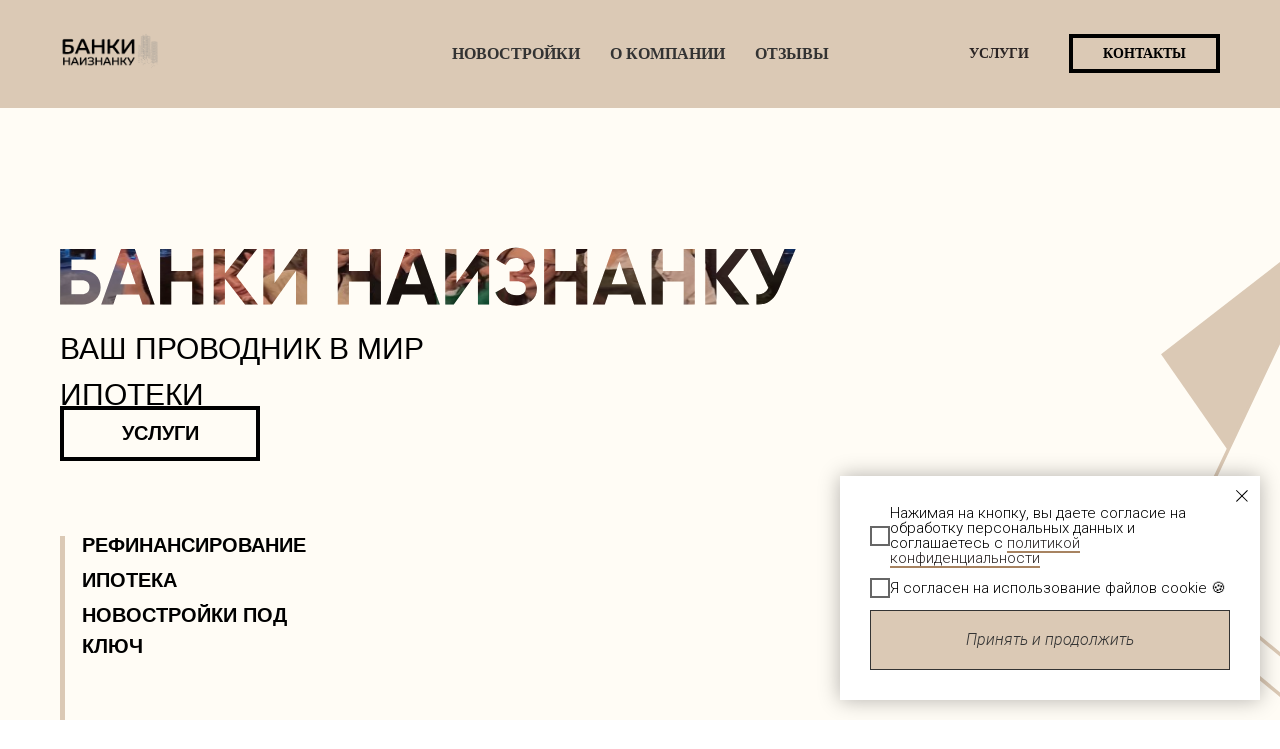

--- FILE ---
content_type: text/html; charset=UTF-8
request_url: https://bankinaiznanky.ru/
body_size: 36490
content:
<!DOCTYPE html> <html> <head> <meta charset="utf-8" /> <meta http-equiv="Content-Type" content="text/html; charset=utf-8" /> <meta name="viewport" content="width=device-width, initial-scale=1.0" /> <!--metatextblock--> <title>БАНКИ НАИЗНАНКУ</title> <meta name="description" content="ВАШ ПРОВОДНИК В МИР ИПОТЕКИ" /> <meta name="keywords" content="одобрение ипотеки, рефинансирование, купить квартиру в новостройке" /> <meta property="og:url" content="https://bankinaiznanky.ru" /> <meta property="og:title" content="БАНКИ НАИЗНАНКУ" /> <meta property="og:description" content="" /> <meta property="og:type" content="website" /> <meta property="og:image" content="https://static.tildacdn.com/tild3366-3030-4339-b864-386339623466/photo.svg" /> <link rel="canonical" href="https://bankinaiznanky.ru"> <!--/metatextblock--> <meta name="format-detection" content="telephone=no" /> <meta http-equiv="x-dns-prefetch-control" content="on"> <link rel="dns-prefetch" href="https://ws.tildacdn.com"> <link rel="dns-prefetch" href="https://static.tildacdn.com"> <link rel="shortcut icon" href="https://static.tildacdn.com/tild3436-6439-4335-b930-656631353438/81812081832091322081.ico" type="image/x-icon" /> <!-- Assets --> <script src="https://neo.tildacdn.com/js/tilda-fallback-1.0.min.js" async charset="utf-8"></script> <link rel="stylesheet" href="https://static.tildacdn.com/css/tilda-grid-3.0.min.css" type="text/css" media="all" onerror="this.loaderr='y';"/> <link rel="stylesheet" href="https://static.tildacdn.com/ws/project4214186/tilda-blocks-page35488374.min.css?t=1756454108" type="text/css" media="all" onerror="this.loaderr='y';" /> <link rel="preconnect" href="https://fonts.gstatic.com"> <link href="https://fonts.googleapis.com/css2?family=Roboto:wght@300;400;500;700&subset=latin,cyrillic" rel="stylesheet"> <link rel="stylesheet" href="https://static.tildacdn.com/css/tilda-popup-1.1.min.css" type="text/css" media="print" onload="this.media='all';" onerror="this.loaderr='y';" /> <noscript><link rel="stylesheet" href="https://static.tildacdn.com/css/tilda-popup-1.1.min.css" type="text/css" media="all" /></noscript> <link rel="stylesheet" href="https://static.tildacdn.com/css/tilda-forms-1.0.min.css" type="text/css" media="all" onerror="this.loaderr='y';" /> <link rel="stylesheet" href="https://static.tildacdn.com/css/tilda-cards-1.0.min.css" type="text/css" media="all" onerror="this.loaderr='y';" /> <link rel="stylesheet" href="https://static.tildacdn.com/css/tilda-slds-1.4.min.css" type="text/css" media="print" onload="this.media='all';" onerror="this.loaderr='y';" /> <noscript><link rel="stylesheet" href="https://static.tildacdn.com/css/tilda-slds-1.4.min.css" type="text/css" media="all" /></noscript> <link rel="stylesheet" href="https://static.tildacdn.com/css/tilda-catalog-1.1.min.css" type="text/css" media="print" onload="this.media='all';" onerror="this.loaderr='y';" /> <noscript><link rel="stylesheet" href="https://static.tildacdn.com/css/tilda-catalog-1.1.min.css" type="text/css" media="all" /></noscript> <script nomodule src="https://static.tildacdn.com/js/tilda-polyfill-1.0.min.js" charset="utf-8"></script> <script type="text/javascript">function t_onReady(func) {if(document.readyState!='loading') {func();} else {document.addEventListener('DOMContentLoaded',func);}}
function t_onFuncLoad(funcName,okFunc,time) {if(typeof window[funcName]==='function') {okFunc();} else {setTimeout(function() {t_onFuncLoad(funcName,okFunc,time);},(time||100));}}function t_throttle(fn,threshhold,scope) {return function() {fn.apply(scope||this,arguments);};}function t396_initialScale(t){var e=document.getElementById("rec"+t);if(e){var i=e.querySelector(".t396__artboard");if(i){window.tn_scale_initial_window_width||(window.tn_scale_initial_window_width=document.documentElement.clientWidth);var a=window.tn_scale_initial_window_width,r=[],n,l=i.getAttribute("data-artboard-screens");if(l){l=l.split(",");for(var o=0;o<l.length;o++)r[o]=parseInt(l[o],10)}else r=[320,480,640,960,1200];for(var o=0;o<r.length;o++){var d=r[o];a>=d&&(n=d)}var _="edit"===window.allrecords.getAttribute("data-tilda-mode"),c="center"===t396_getFieldValue(i,"valign",n,r),s="grid"===t396_getFieldValue(i,"upscale",n,r),w=t396_getFieldValue(i,"height_vh",n,r),g=t396_getFieldValue(i,"height",n,r),u=!!window.opr&&!!window.opr.addons||!!window.opera||-1!==navigator.userAgent.indexOf(" OPR/");if(!_&&c&&!s&&!w&&g&&!u){var h=parseFloat((a/n).toFixed(3)),f=[i,i.querySelector(".t396__carrier"),i.querySelector(".t396__filter")],v=Math.floor(parseInt(g,10)*h)+"px",p;i.style.setProperty("--initial-scale-height",v);for(var o=0;o<f.length;o++)f[o].style.setProperty("height","var(--initial-scale-height)");t396_scaleInitial__getElementsToScale(i).forEach((function(t){t.style.zoom=h}))}}}}function t396_scaleInitial__getElementsToScale(t){return t?Array.prototype.slice.call(t.children).filter((function(t){return t&&(t.classList.contains("t396__elem")||t.classList.contains("t396__group"))})):[]}function t396_getFieldValue(t,e,i,a){var r,n=a[a.length-1];if(!(r=i===n?t.getAttribute("data-artboard-"+e):t.getAttribute("data-artboard-"+e+"-res-"+i)))for(var l=0;l<a.length;l++){var o=a[l];if(!(o<=i)&&(r=o===n?t.getAttribute("data-artboard-"+e):t.getAttribute("data-artboard-"+e+"-res-"+o)))break}return r}window.TN_SCALE_INITIAL_VER="1.0",window.tn_scale_initial_window_width=null;</script> <script src="https://static.tildacdn.com/js/jquery-1.10.2.min.js" charset="utf-8" onerror="this.loaderr='y';"></script> <script src="https://static.tildacdn.com/js/tilda-scripts-3.0.min.js" charset="utf-8" defer onerror="this.loaderr='y';"></script> <script src="https://static.tildacdn.com/ws/project4214186/tilda-blocks-page35488374.min.js?t=1756454108" charset="utf-8" async onerror="this.loaderr='y';"></script> <script src="https://static.tildacdn.com/js/tilda-lazyload-1.0.min.js" charset="utf-8" async onerror="this.loaderr='y';"></script> <script src="https://static.tildacdn.com/js/tilda-popup-1.0.min.js" charset="utf-8" async onerror="this.loaderr='y';"></script> <script src="https://static.tildacdn.com/js/tilda-forms-1.0.min.js" charset="utf-8" async onerror="this.loaderr='y';"></script> <script src="https://static.tildacdn.com/js/tilda-menu-1.0.min.js" charset="utf-8" async onerror="this.loaderr='y';"></script> <script src="https://static.tildacdn.com/js/tilda-zero-1.1.min.js" charset="utf-8" async onerror="this.loaderr='y';"></script> <script src="https://static.tildacdn.com/js/tilda-cards-1.0.min.js" charset="utf-8" async onerror="this.loaderr='y';"></script> <script src="https://static.tildacdn.com/js/hammer.min.js" charset="utf-8" async onerror="this.loaderr='y';"></script> <script src="https://static.tildacdn.com/js/tilda-slds-1.4.min.js" charset="utf-8" async onerror="this.loaderr='y';"></script> <script src="https://static.tildacdn.com/js/tilda-products-1.0.min.js" charset="utf-8" async onerror="this.loaderr='y';"></script> <script src="https://static.tildacdn.com/js/tilda-catalog-1.1.min.js" charset="utf-8" async onerror="this.loaderr='y';"></script> <script src="https://static.tildacdn.com/js/tilda-submenublocks-1.0.min.js" charset="utf-8" async onerror="this.loaderr='y';"></script> <script src="https://static.tildacdn.com/js/tilda-zero-scale-1.0.min.js" charset="utf-8" async onerror="this.loaderr='y';"></script> <script src="https://static.tildacdn.com/js/tilda-skiplink-1.0.min.js" charset="utf-8" async onerror="this.loaderr='y';"></script> <script src="https://static.tildacdn.com/js/tilda-events-1.0.min.js" charset="utf-8" async onerror="this.loaderr='y';"></script> <!-- nominify begin --><script type="text/javascript">!function(){var t=document.createElement("script");t.type="text/javascript",t.async=!0,t.src='https://vk.com/js/api/openapi.js?169',t.onload=function(){VK.Retargeting.Init("VK-RTRG-1507198-5RfQz"),VK.Retargeting.Hit()},document.head.appendChild(t)}();</script><noscript><img src="https://vk.com/rtrg?p=VK-RTRG-1507198-5RfQz" style="position:fixed; left:-999px;" alt=""/></noscript> <!-- Yandex.Metrika counter --> <script type="text/javascript" >
   (function(m,e,t,r,i,k,a){m[i]=m[i]||function(){(m[i].a=m[i].a||[]).push(arguments)};
   var z = null;m[i].l=1*new Date();
   for (var j = 0; j < document.scripts.length; j++) {if (document.scripts[j].src === r) { return; }}
   k=e.createElement(t),a=e.getElementsByTagName(t)[0],k.async=1,k.src=r,a.parentNode.insertBefore(k,a)})
   (window, document, "script", "https://mc.yandex.ru/metrika/tag.js", "ym");

   ym(90032526, "init", {
        clickmap:true,
        trackLinks:true,
        accurateTrackBounce:true,
        webvisor:true
   });
</script> <noscript><div><img src="https://mc.yandex.ru/watch/90032526" style="position:absolute; left:-9999px;" alt="" /></div></noscript> <!-- /Yandex.Metrika counter --><!-- nominify end --><script type="text/javascript">window.dataLayer=window.dataLayer||[];</script> <script type="text/javascript">(function() {if((/bot|google|yandex|baidu|bing|msn|duckduckbot|teoma|slurp|crawler|spider|robot|crawling|facebook/i.test(navigator.userAgent))===false&&typeof(sessionStorage)!='undefined'&&sessionStorage.getItem('visited')!=='y'&&document.visibilityState){var style=document.createElement('style');style.type='text/css';style.innerHTML='@media screen and (min-width: 980px) {.t-records {opacity: 0;}.t-records_animated {-webkit-transition: opacity ease-in-out .2s;-moz-transition: opacity ease-in-out .2s;-o-transition: opacity ease-in-out .2s;transition: opacity ease-in-out .2s;}.t-records.t-records_visible {opacity: 1;}}';document.getElementsByTagName('head')[0].appendChild(style);function t_setvisRecs(){var alr=document.querySelectorAll('.t-records');Array.prototype.forEach.call(alr,function(el) {el.classList.add("t-records_animated");});setTimeout(function() {Array.prototype.forEach.call(alr,function(el) {el.classList.add("t-records_visible");});sessionStorage.setItem("visited","y");},400);}
document.addEventListener('DOMContentLoaded',t_setvisRecs);}})();</script></head> <body class="t-body" style="margin:0;"> <!--allrecords--> <div id="allrecords" class="t-records" data-hook="blocks-collection-content-node" data-tilda-project-id="4214186" data-tilda-page-id="35488374" data-tilda-formskey="f28deaa7e1bebdef1a23defd5ca4ded6" data-tilda-lazy="yes" data-tilda-root-zone="com" data-tilda-project-headcode="yes" data-tilda-project-country="RU"> <div id="rec1178293186" class="r t-rec" style=" " data-animationappear="off" data-record-type="945"> <div class="t945"> <div class="t945__popup t-popup" data-tooltip-hook="#popup:Checkbox" data-track-popup='/tilda/popup/rec1178293186/opened'
role="dialog"
aria-modal="true"
style="box-shadow:0px 0px 20px 0px rgba(0,0,0,0.3);bottom:20px;right:20px;"> <div class="t-popup__close t-popup__block-close"> <button type="button" class="t-popup__close-wrapper t-popup__block-close-button" aria-label="Закрыть диалоговое окно"> <svg role="presentation" class="t-popup__close-icon" width="23px" height="23px" viewBox="0 0 23 23" version="1.1" xmlns="http://www.w3.org/2000/svg" xmlns:xlink="http://www.w3.org/1999/xlink"> <g stroke="none" stroke-width="1" fill="#000000" fill-rule="evenodd"> <rect transform="translate(11.313708, 11.313708) rotate(-45.000000) translate(-11.313708, -11.313708) " x="10.3137085" y="-3.6862915" width="2" height="30"></rect> <rect transform="translate(11.313708, 11.313708) rotate(-315.000000) translate(-11.313708, -11.313708) " x="10.3137085" y="-3.6862915" width="2" height="30"></rect> </g> </svg> </button> </div> <div class="t945__container"> <div class="t945__content"> <form
id="form1178293186" name='form1178293186' role="form" action='' method='POST' data-formactiontype="0" data-inputbox=".t-input-group" 
class="t-form js-form-proccess t-form_inputs-total_2 " data-success-callback="t945_onSuccess"> <!-- NO ONE SERVICES CONNECTED --> <!-- @classes t-title t-text t-btn --> <div class="js-successbox t-form__successbox t-text t-text_md"
aria-live="polite"
style="display:none;color:#000000;background-color:#fffcf5;"></div> <div
class="t-form__inputsbox
"> <div
class=" t-input-group t-input-group_cb " data-input-lid="3752689884500" data-field-type="cb" data-field-name="Checkbox"> <div class="t-input-block " style="border-radius:5px;"> <label
class="t-checkbox__control t-checkbox__control_flex t-text t-text_xs"
style=""> <input
type="checkbox"
name="Checkbox"
value="yes"
class="t-checkbox js-tilda-rule" data-tilda-req="1" aria-required="true"> <div
class="t-checkbox__indicator"></div> <span>Нажимая на кнопку, вы даете согласие на обработку персональных данных и соглашаетесь c <a href="https://bankinaiznanky.ru/privacy" target="_blank" rel="noreferrer noopener">политикой конфиденциальности</a></span></label> </div> <div class="t-input-error" aria-live="polite" id="error_3752689884500"></div> </div> <div
class=" t-input-group t-input-group_cb " data-input-lid="1753191807364" data-field-type="cb" data-field-name="Checkbox_2"> <div class="t-input-block " style="border-radius:5px;"> <label
class="t-checkbox__control t-checkbox__control_flex t-text t-text_xs"
style=""> <input
type="checkbox"
name="Checkbox_2"
value="yes"
class="t-checkbox js-tilda-rule" data-tilda-req="1" aria-required="true"> <div
class="t-checkbox__indicator"></div> <span>Я согласен на использование файлов cookie 🍪 </span></label> </div> <div class="t-input-error" aria-live="polite" id="error_1753191807364"></div> </div> <div class="t-form__errorbox-middle"> <!--noindex--> <div
class="js-errorbox-all t-form__errorbox-wrapper"
style="display:none;" data-nosnippet
tabindex="-1"
aria-label="Ошибки при заполнении формы"> <ul
role="list"
class="t-form__errorbox-text t-text t-text_md"> <li class="t-form__errorbox-item js-rule-error js-rule-error-all"></li> <li class="t-form__errorbox-item js-rule-error js-rule-error-req"></li> <li class="t-form__errorbox-item js-rule-error js-rule-error-email"></li> <li class="t-form__errorbox-item js-rule-error js-rule-error-name"></li> <li class="t-form__errorbox-item js-rule-error js-rule-error-phone"></li> <li class="t-form__errorbox-item js-rule-error js-rule-error-minlength"></li> <li class="t-form__errorbox-item js-rule-error js-rule-error-string"></li> </ul> </div> <!--/noindex--> </div> <div class="t-form__submit"> <button
class="t-submit t-btnflex t-btnflex_type_submit t-btnflex_md"
type="submit"> <span class="t-btnflex__text">Принять и продолжить</span> <style>#rec1178293186 .t-btnflex.t-btnflex_type_submit {color:#333333;background-color:#dbc9b5;border-style:solid !important;border-color:#333333 !important;--border-width:1px;box-shadow:none !important;font-family:Roboto;font-weight:500;transition-duration:0.2s;transition-property:background-color,color,border-color,box-shadow,opacity,transform;transition-timing-function:ease-in-out;}</style> </button> </div> </div> <div class="t-form__errorbox-bottom"> <!--noindex--> <div
class="js-errorbox-all t-form__errorbox-wrapper"
style="display:none;" data-nosnippet
tabindex="-1"
aria-label="Ошибки при заполнении формы"> <ul
role="list"
class="t-form__errorbox-text t-text t-text_md"> <li class="t-form__errorbox-item js-rule-error js-rule-error-all"></li> <li class="t-form__errorbox-item js-rule-error js-rule-error-req"></li> <li class="t-form__errorbox-item js-rule-error js-rule-error-email"></li> <li class="t-form__errorbox-item js-rule-error js-rule-error-name"></li> <li class="t-form__errorbox-item js-rule-error js-rule-error-phone"></li> <li class="t-form__errorbox-item js-rule-error js-rule-error-minlength"></li> <li class="t-form__errorbox-item js-rule-error js-rule-error-string"></li> </ul> </div> <!--/noindex--> </div> </form> <style> #rec1178293186 .t-form__successbox,#rec1178293186 .t-form__errorbox-wrapper{border-radius:0px;}</style> </div> </div> </div> </div> <script>t_onReady(function() {t_onFuncLoad('t945_init',function() {t945_init('1178293186');});});</script> <script>function t_animateInputs(recid) {var rec=document.getElementById('rec' + recid);if(!rec) return;var inputsGroup=rec.querySelectorAll('.t-input-group:not(.t-input-group_da):not(.t-input-group_uw):not(.t-input-group_ri):not(.t-input-group_cb):not(.t-input-group_rg):not(.t-input-group_rd) .t-input-block, .t-datepicker__wrapper');Array.prototype.forEach.call(inputsGroup,function(inputBlock) {if((inputBlock.closest('.t-input-group_ph')&&!inputBlock.closest('.t-input-group_ph').hasAttribute('data-init-mask'))||!inputBlock.parentElement.classList.contains('t-input-group_ph')) {inputBlock.style.position='relative';inputBlock.style.overflow='hidden';}});var inputsPhone=rec.querySelectorAll('.t-input-group.t-input-group_ph');Array.prototype.forEach.call(inputsPhone,function(inputGroup) {if(inputGroup.hasAttribute('data-init-mask')) {inputGroup.style.position='relative';}});var inputs=rec.querySelectorAll('.t-input:not(.t-inputquantity):not(.t-input-phonemask__wrap):not(.t-input-phonemask)');Array.prototype.forEach.call(inputs,function(input) {input.classList.add('t-input_pvis');var inputPlaceholder=input.getAttribute('placeholder');if(inputPlaceholder) {input.insertAdjacentHTML('afterend','<div class="t-input__vis-ph">' + inputPlaceholder + '</div>');input.setAttribute('placeholder','');input.addEventListener('blur',function() {var inputValue=input.value;if(inputValue) {input.classList.add('t-input_has-content');} else {input.classList.remove('t-input_has-content');}});if(inputPlaceholder.length<35) {var inputParent=input.closest('.t-input-block');if(inputParent) {inputParent.style.overflow='';}}}});window.addEventListener('load',function() {Array.prototype.forEach.call(inputs,function(input) {if(input.value) {input.classList.add('t-input_has-content');}});});if(/iPhone|iPad|iPod/i.test(navigator.userAgent)) {var textareas=rec.querySelectorAll('textarea:not(.t-input_bbonly)');Array.prototype.forEach.call(textareas,function(textarea) {textarea.style.paddingLeft='17px';});var iOSVersion=navigator.appVersion.match(/OS(\d+)_(\d+)_?(\d+)?/);var iOSMajorVersion='';if(iOSVersion!==null) {iOSMajorVersion=parseInt(iOSVersion[1],10);};if(iOSMajorVersion&&(iOSMajorVersion<13)) {var textareasBBonly=rec.querySelectorAll('textarea.t-input_bbonly');Array.prototype.forEach.call(textareasBBonly,function(textarea) {textarea.style.textIndent='-3px';});}}}
t_onReady(function() {t_onFuncLoad('t_animateInputs',function() {t_animateInputs('1178293186');});});</script> <style> #rec1178293186 .t945__title{font-weight:500;font-family:'Roboto';}#rec1178293186 .t945__descr{font-family:'Roboto';text-transform:uppercase;}</style> <style> #rec1178293186 .t945__popup{border-radius:0px;}</style> </div> <div id="rec1178393991" class="r t-rec" style=" " data-animationappear="off" data-record-type="367"> <!-- T367 --> <div class="t367"> <a href="#popup:Checkbox" class="t367__opener" data-trigger-time="3" data-cookie-name="mytimercookie" data-cookie-time="-1"></a> </div> <script>t_onReady(function() {t_onFuncLoad('t367_autoInit',function() {t367_autoInit('1178393991');});});</script> </div> <div id="rec573439593" class="r t-rec t-screenmin-640px" style="background-color:#dbc9b5; " data-animationappear="off" data-record-type="257" data-screen-min="640px" data-bg-color="#dbc9b5"> <!-- T228 --> <div id="nav573439593marker"></div> <div id="nav573439593" class="t228 t228__positionstatic " style="background-color: rgba(219,201,181,1); height:15vh; " data-bgcolor-hex="#dbc9b5" data-bgcolor-rgba="rgba(219,201,181,1)" data-navmarker="nav573439593marker" data-appearoffset="" data-bgopacity-two="" data-menushadow="" data-menushadow-css="" data-bgopacity="1" data-menu-items-align="center" data-menu="yes"> <div class="t228__maincontainer t228__c12collumns" style="height:15vh;"> <div class="t228__padding40px"></div> <div class="t228__leftside"> <div class="t228__leftcontainer"> <a href="/" class="t228__imgwrapper"> <img class="t228__imglogo t228__imglogomobile"
src="https://static.tildacdn.com/tild6139-3237-4630-a431-643461613838/photo.png"
imgfield="img"
style="max-width: 100px; width: 100px; min-width: 100px; height: auto; display: block;"
alt="Company"> </a> </div> </div> <div class="t228__centerside "> <nav class="t228__centercontainer"> <ul role="list" class="t228__list t-menu__list t228__list_hidden"> <li class="t228__list_item"
style="padding:0 15px 0 0;"> <a class="t-menu__link-item"
href="https://bankinaiznanky.ru/novostroiki" data-menu-submenu-hook="" data-menu-item-number="1">
НОВОСТРОЙКИ
</a> </li> <li class="t228__list_item"
style="padding:0 15px;"> <a class="t-menu__link-item"
href="#rec573607301" data-menu-submenu-hook="" data-menu-item-number="2">
О КОМПАНИИ
</a> </li> <li class="t228__list_item"
style="padding:0 0 0 15px;"> <a class="t-menu__link-item"
href="#rec575059693" data-menu-submenu-hook="" data-menu-item-number="3">
ОТЗЫВЫ
</a> </li> </ul> </nav> </div> <div class="t228__rightside"> <div class="t228__rightcontainer"> <div class="t228__right_buttons"> <div class="t228__right_buttons_wrap"> <div class="t228__right_buttons_but"> <a
class="t-btn t-btnflex t-btnflex_type_button t-btnflex_sm"
href="#rec574529509"> <span class="t-btnflex__text">УСЛУГИ</span> <style>#rec573439593 .t-btnflex.t-btnflex_type_button {background-color:#dbc9b5;border-style:none !important;box-shadow:none !important;font-family:Gilroy;font-weight:600;transition-duration:0.2s;transition-property:background-color,color,border-color,box-shadow,opacity,transform;transition-timing-function:ease-in-out;}</style> </a> </div> <div class="t228__right_buttons_but"> <a
class="t-btn t-btnflex t-btnflex_type_button2 t-btnflex_sm"
href="#rec573613614"> <span class="t-btnflex__text">КОНТАКТЫ</span> <style>#rec573439593 .t-btnflex.t-btnflex_type_button2 {color:#000000;background-color:#dbc9b5;border-style:solid !important;border-color:#000000 !important;--border-width:4px;box-shadow:none !important;font-family:Gilroy;font-weight:600;transition-duration:0.2s;transition-property:background-color,color,border-color,box-shadow,opacity,transform;transition-timing-function:ease-in-out;}</style> </a> </div> </div> </div> </div> </div> <div class="t228__padding40px"> </div> </div> </div> <style>@media screen and (max-width:980px){#rec573439593 .t228__leftcontainer{padding:20px;}#rec573439593 .t228__imglogo{padding:20px 0;}#rec573439593 .t228{position:static;}}</style> <script>window.addEventListener('load',function() {t_onFuncLoad('t228_setWidth',function() {t228_setWidth('573439593');});});window.addEventListener('resize',t_throttle(function() {t_onFuncLoad('t228_setWidth',function() {t228_setWidth('573439593');});t_onFuncLoad('t_menu__setBGcolor',function() {t_menu__setBGcolor('573439593','.t228');});}));t_onReady(function() {t_onFuncLoad('t_menu__highlightActiveLinks',function() {t_menu__highlightActiveLinks('.t228__list_item a');});t_onFuncLoad('t228__init',function() {t228__init('573439593');});t_onFuncLoad('t_menu__setBGcolor',function() {t_menu__setBGcolor('573439593','.t228');});t_onFuncLoad('t_menu__interactFromKeyboard',function() {t_menu__interactFromKeyboard('573439593');});t_onFuncLoad('t228_setWidth',function() {t228_setWidth('573439593');});});</script> <style>#rec573439593 .t-menu__link-item{}@supports (overflow:-webkit-marquee) and (justify-content:inherit){#rec573439593 .t-menu__link-item,#rec573439593 .t-menu__link-item.t-active{opacity:1 !important;}}</style> <style> #rec573439593 a.t-menusub__link-item{font-size:12px;font-weight:600;font-family:'Gilroy';}</style> <style> #rec573439593 .t228__leftcontainer a{color:#ffffff;}#rec573439593 a.t-menu__link-item{font-size:16px;color:#333333;font-weight:600;font-family:'Gilroy';}#rec573439593 .t228__right_langs_lang a{font-size:16px;color:#333333;font-weight:600;font-family:'Gilroy';}</style> <style> #rec573439593 .t228__logo{color:#ffffff;}</style> </div> <div id="rec576202588" class="r t-rec t-rec_pt_0 t-rec_pb_0 t-screenmax-640px" style="padding-top:0px;padding-bottom:0px;background-color:#dbc9b5; " data-animationappear="off" data-record-type="450" data-screen-max="640px" data-bg-color="#dbc9b5"> <div class="t450__menu__content "
style="top:15px; " data-menu="yes" data-appearoffset="" data-hideoffset=""> <div class="t450__burger_container t450__small t450__burger-nobg"> <div class="t450__burger_bg t450__burger_cirqle"
style="; opacity:0.0;"> </div> <button type="button"
class="t-menuburger t-menuburger_first t-menuburger__small"
aria-label="Навигационное меню"
aria-expanded="false"> <span style="background-color:#dbc9b5;"></span> <span style="background-color:#dbc9b5;"></span> <span style="background-color:#dbc9b5;"></span> <span style="background-color:#dbc9b5;"></span> </button> <script>function t_menuburger_init(recid) {var rec=document.querySelector('#rec' + recid);if(!rec) return;var burger=rec.querySelector('.t-menuburger');if(!burger) return;var isSecondStyle=burger.classList.contains('t-menuburger_second');if(isSecondStyle&&!window.isMobile&&!('ontouchend' in document)) {burger.addEventListener('mouseenter',function() {if(burger.classList.contains('t-menuburger-opened')) return;burger.classList.remove('t-menuburger-unhovered');burger.classList.add('t-menuburger-hovered');});burger.addEventListener('mouseleave',function() {if(burger.classList.contains('t-menuburger-opened')) return;burger.classList.remove('t-menuburger-hovered');burger.classList.add('t-menuburger-unhovered');setTimeout(function() {burger.classList.remove('t-menuburger-unhovered');},300);});}
burger.addEventListener('click',function() {if(!burger.closest('.tmenu-mobile')&&!burger.closest('.t450__burger_container')&&!burger.closest('.t466__container')&&!burger.closest('.t204__burger')&&!burger.closest('.t199__js__menu-toggler')) {burger.classList.toggle('t-menuburger-opened');burger.classList.remove('t-menuburger-unhovered');}});var menu=rec.querySelector('[data-menu="yes"]');if(!menu) return;var menuLinks=menu.querySelectorAll('.t-menu__link-item');var submenuClassList=['t978__menu-link_hook','t978__tm-link','t966__tm-link','t794__tm-link','t-menusub__target-link'];Array.prototype.forEach.call(menuLinks,function(link) {link.addEventListener('click',function() {var isSubmenuHook=submenuClassList.some(function(submenuClass) {return link.classList.contains(submenuClass);});if(isSubmenuHook) return;burger.classList.remove('t-menuburger-opened');});});menu.addEventListener('clickedAnchorInTooltipMenu',function() {burger.classList.remove('t-menuburger-opened');});}
t_onReady(function() {t_onFuncLoad('t_menuburger_init',function(){t_menuburger_init('576202588');});});</script> <style>.t-menuburger{position:relative;flex-shrink:0;width:28px;height:20px;padding:0;border:none;background-color:transparent;outline:none;-webkit-transform:rotate(0deg);transform:rotate(0deg);transition:transform .5s ease-in-out;cursor:pointer;z-index:999;}.t-menuburger span{display:block;position:absolute;width:100%;opacity:1;left:0;-webkit-transform:rotate(0deg);transform:rotate(0deg);transition:.25s ease-in-out;height:3px;background-color:#000;}.t-menuburger span:nth-child(1){top:0px;}.t-menuburger span:nth-child(2),.t-menuburger span:nth-child(3){top:8px;}.t-menuburger span:nth-child(4){top:16px;}.t-menuburger__big{width:42px;height:32px;}.t-menuburger__big span{height:5px;}.t-menuburger__big span:nth-child(2),.t-menuburger__big span:nth-child(3){top:13px;}.t-menuburger__big span:nth-child(4){top:26px;}.t-menuburger__small{width:22px;height:14px;}.t-menuburger__small span{height:2px;}.t-menuburger__small span:nth-child(2),.t-menuburger__small span:nth-child(3){top:6px;}.t-menuburger__small span:nth-child(4){top:12px;}.t-menuburger-opened span:nth-child(1){top:8px;width:0%;left:50%;}.t-menuburger-opened span:nth-child(2){-webkit-transform:rotate(45deg);transform:rotate(45deg);}.t-menuburger-opened span:nth-child(3){-webkit-transform:rotate(-45deg);transform:rotate(-45deg);}.t-menuburger-opened span:nth-child(4){top:8px;width:0%;left:50%;}.t-menuburger-opened.t-menuburger__big span:nth-child(1){top:6px;}.t-menuburger-opened.t-menuburger__big span:nth-child(4){top:18px;}.t-menuburger-opened.t-menuburger__small span:nth-child(1),.t-menuburger-opened.t-menuburger__small span:nth-child(4){top:6px;}@media (hover),(min-width:0\0){.t-menuburger_first:hover span:nth-child(1){transform:translateY(1px);}.t-menuburger_first:hover span:nth-child(4){transform:translateY(-1px);}.t-menuburger_first.t-menuburger__big:hover span:nth-child(1){transform:translateY(3px);}.t-menuburger_first.t-menuburger__big:hover span:nth-child(4){transform:translateY(-3px);}}.t-menuburger_second span:nth-child(2),.t-menuburger_second span:nth-child(3){width:80%;left:20%;right:0;}@media (hover),(min-width:0\0){.t-menuburger_second.t-menuburger-hovered span:nth-child(2),.t-menuburger_second.t-menuburger-hovered span:nth-child(3){animation:t-menuburger-anim 0.3s ease-out normal forwards;}.t-menuburger_second.t-menuburger-unhovered span:nth-child(2),.t-menuburger_second.t-menuburger-unhovered span:nth-child(3){animation:t-menuburger-anim2 0.3s ease-out normal forwards;}}.t-menuburger_second.t-menuburger-opened span:nth-child(2),.t-menuburger_second.t-menuburger-opened span:nth-child(3){left:0;right:0;width:100%!important;}.t-menuburger_third span:nth-child(4){width:70%;left:unset;right:0;}@media (hover),(min-width:0\0){.t-menuburger_third:not(.t-menuburger-opened):hover span:nth-child(4){width:100%;}}.t-menuburger_third.t-menuburger-opened span:nth-child(4){width:0!important;right:50%;}.t-menuburger_fourth{height:12px;}.t-menuburger_fourth.t-menuburger__small{height:8px;}.t-menuburger_fourth.t-menuburger__big{height:18px;}.t-menuburger_fourth span:nth-child(2),.t-menuburger_fourth span:nth-child(3){top:4px;opacity:0;}.t-menuburger_fourth span:nth-child(4){top:8px;}.t-menuburger_fourth.t-menuburger__small span:nth-child(2),.t-menuburger_fourth.t-menuburger__small span:nth-child(3){top:3px;}.t-menuburger_fourth.t-menuburger__small span:nth-child(4){top:6px;}.t-menuburger_fourth.t-menuburger__small span:nth-child(2),.t-menuburger_fourth.t-menuburger__small span:nth-child(3){top:3px;}.t-menuburger_fourth.t-menuburger__small span:nth-child(4){top:6px;}.t-menuburger_fourth.t-menuburger__big span:nth-child(2),.t-menuburger_fourth.t-menuburger__big span:nth-child(3){top:6px;}.t-menuburger_fourth.t-menuburger__big span:nth-child(4){top:12px;}@media (hover),(min-width:0\0){.t-menuburger_fourth:not(.t-menuburger-opened):hover span:nth-child(1){transform:translateY(1px);}.t-menuburger_fourth:not(.t-menuburger-opened):hover span:nth-child(4){transform:translateY(-1px);}.t-menuburger_fourth.t-menuburger__big:not(.t-menuburger-opened):hover span:nth-child(1){transform:translateY(3px);}.t-menuburger_fourth.t-menuburger__big:not(.t-menuburger-opened):hover span:nth-child(4){transform:translateY(-3px);}}.t-menuburger_fourth.t-menuburger-opened span:nth-child(1),.t-menuburger_fourth.t-menuburger-opened span:nth-child(4){top:4px;}.t-menuburger_fourth.t-menuburger-opened span:nth-child(2),.t-menuburger_fourth.t-menuburger-opened span:nth-child(3){opacity:1;}@keyframes t-menuburger-anim{0%{width:80%;left:20%;right:0;}50%{width:100%;left:0;right:0;}100%{width:80%;left:0;right:20%;}}@keyframes t-menuburger-anim2{0%{width:80%;left:0;}50%{width:100%;right:0;left:0;}100%{width:80%;left:20%;right:0;}}</style> </div> </div> <!-- t450 --> <div id="nav576202588marker"></div> <div class="t450__overlay"> <div class="t450__overlay_bg"
style=" "> </div> </div> <div id="nav576202588" class="t450 " data-tooltip-hook="#menuopen"
style="max-width: 250px;background-color: #dbc9b5;"> <button type="button"
class="t450__close-button t450__close t450_opened "
style="background-color: #dbc9b5;"
aria-label="Закрыть меню"> <div class="t450__close_icon" style="color:#ffffff;"> <span></span> <span></span> <span></span> <span></span> </div> </button> <div class="t450__container t-align_left"> <div class="t450__top"> <div class="t450__logowrapper"> <img class="t450__logoimg"
src="https://static.tildacdn.com/tild3866-3336-4639-b432-343862356435/_1_1.png"
imgfield="img"
alt=""> </div> <nav class="t450__menu"> <ul role="list" class="t450__list t-menu__list"> <li class="t450__list_item"> <a class="t-menu__link-item "
href="https://t.me/help_bni_bot" data-menu-submenu-hook="" data-menu-item-number="1">
Новостроки
</a> </li> <li class="t450__list_item"> <a class="t-menu__link-item "
href="#rec573607301" data-menu-submenu-hook="" data-menu-item-number="2">
О компании
</a> </li> <li class="t450__list_item"> <a class="t-menu__link-item "
href="#rec575059693" data-menu-submenu-hook="" data-menu-item-number="3">
Отзывы
</a> </li> <li class="t450__list_item"> <a class="t-menu__link-item "
href="https://innasemko.ru/kursbroker" data-menu-submenu-hook="" data-menu-item-number="4">
Обучение
</a> </li> </ul> </nav> </div> <div class="t450__rightside"> <div class="t450__rightcontainer"> <div class="t450__right_buttons"> <div class="t450__right_buttons_wrap"> <div class="t450__right_buttons_but t450__right_buttons_but_two_left"> <a
class="t-btn t-btnflex t-btnflex_type_button t-btnflex_sm"
href="#rec574529509"> <span class="t-btnflex__text">УСЛУГИ</span> <style>#rec576202588 .t-btnflex.t-btnflex_type_button {color:#000000;border-style:solid !important;border-color:#000000 !important;--border-width:2px;box-shadow:none !important;transition-duration:0.2s;transition-property:background-color,color,border-color,box-shadow,opacity,transform;transition-timing-function:ease-in-out;}</style> </a> </div> <div class="t450__right_buttons_but t450__right_buttons_but_two_right"> <a
class="t-btn t-btnflex t-btnflex_type_button2 t-btnflex_sm"
href="#rec573613614"> <span class="t-btnflex__text">КОНТАКТЫ</span> <style>#rec576202588 .t-btnflex.t-btnflex_type_button2 {color:#000000;background-color:#ffffff;border-style:solid !important;border-color:#000000 !important;--border-width:2px;box-shadow:none !important;transition-duration:0.2s;transition-property:background-color,color,border-color,box-shadow,opacity,transform;transition-timing-function:ease-in-out;}</style> </a> </div> </div> </div> </div> </div> </div> </div> <script>t_onReady(function() {var rec=document.querySelector('#rec576202588');if(!rec) return;rec.setAttribute('data-animationappear','off');rec.style.opacity=1;t_onFuncLoad('t450_initMenu',function() {t450_initMenu('576202588');});});</script> <style>#rec576202588 .t-menu__link-item{-webkit-transition:color 0.3s ease-in-out,opacity 0.3s ease-in-out;transition:color 0.3s ease-in-out,opacity 0.3s ease-in-out;}#rec576202588 .t-menu__link-item.t-active:not(.t978__menu-link){font-weight:600 !important;}@supports (overflow:-webkit-marquee) and (justify-content:inherit){#rec576202588 .t-menu__link-item,#rec576202588 .t-menu__link-item.t-active{opacity:1 !important;}}</style> <style> #rec576202588 a.t-menu__link-item{font-size:16px;color:#ffffff;font-family:'Gilroy';}</style> <style> #rec576202588 .t450__right_langs_lang a{color:#ffffff;font-family:'Gilroy';}</style> </div> <div id="rec573452596" class="r t-rec" style="background-color:#fffcf5; " data-animationappear="off" data-record-type="396" data-bg-color="#fffcf5"> <!-- T396 --> <style>#rec573452596 .t396__artboard {height:620px;background-color:#fffcf5;overflow:visible;}#rec573452596 .t396__filter {height:620px;}#rec573452596 .t396__carrier{height:620px;background-position:center center;background-attachment:scroll;background-size:cover;background-repeat:no-repeat;}@media screen and (max-width:1199px) {#rec573452596 .t396__artboard,#rec573452596 .t396__filter,#rec573452596 .t396__carrier {height:550px;}#rec573452596 .t396__filter {}#rec573452596 .t396__carrier {background-attachment:scroll;}}@media screen and (max-width:959px) {#rec573452596 .t396__artboard,#rec573452596 .t396__filter,#rec573452596 .t396__carrier {}#rec573452596 .t396__filter {}#rec573452596 .t396__carrier {background-attachment:scroll;}}@media screen and (max-width:639px) {#rec573452596 .t396__artboard,#rec573452596 .t396__filter,#rec573452596 .t396__carrier {height:510px;}#rec573452596 .t396__filter {}#rec573452596 .t396__carrier {background-attachment:scroll;}}@media screen and (max-width:479px) {#rec573452596 .t396__artboard,#rec573452596 .t396__filter,#rec573452596 .t396__carrier {height:480px;}#rec573452596 .t396__filter {}#rec573452596 .t396__carrier {background-attachment:scroll;}}#rec573452596 .tn-elem[data-elem-id="1680679794290"]{z-index:5;top:139px;left:calc(50% - 600px + 20px);width:736px;height:auto;}#rec573452596 .tn-elem[data-elem-id="1680679794290"] .tn-atom{background-position:center center;border-color:transparent ;border-style:solid;}#rec573452596 .tn-elem[data-elem-id="1680679794290"] .tn-atom__img {}@media screen and (max-width:1199px) {#rec573452596 .tn-elem[data-elem-id="1680679794290"] {top:83px;left:calc(50% - 480px + 10px);height:auto;}}@media screen and (max-width:959px) {#rec573452596 .tn-elem[data-elem-id="1680679794290"] {left:calc(50% - 320px + 11px);width:501px;height:auto;}}@media screen and (max-width:639px) {#rec573452596 .tn-elem[data-elem-id="1680679794290"] {width:357px;height:auto;}}@media screen and (max-width:479px) {#rec573452596 .tn-elem[data-elem-id="1680679794290"] {top:63px;left:calc(50% - 160px + 11px);width:300px;height:auto;}}#rec573452596 .tn-elem[data-elem-id="1680679842374"]{color:#000000;z-index:6;top:218px;left:calc(50% - 600px + 20px);width:496px;height:auto;}#rec573452596 .tn-elem[data-elem-id="1680679842374"] .tn-atom{color:#000000;font-size:30px;font-family:'Gilroy',Arial,sans-serif;line-height:1.55;font-weight:500;background-position:center center;border-color:transparent ;border-style:solid;}@media screen and (max-width:1199px) {#rec573452596 .tn-elem[data-elem-id="1680679842374"] {top:162px;left:calc(50% - 480px + 10px);height:auto;}}@media screen and (max-width:959px) {#rec573452596 .tn-elem[data-elem-id="1680679842374"] {top:189px;left:calc(50% - 320px + 11px);width:500px;height:auto;}#rec573452596 .tn-elem[data-elem-id="1680679842374"] .tn-atom{font-size:25px;background-size:cover;}}@media screen and (max-width:639px) {#rec573452596 .tn-elem[data-elem-id="1680679842374"] {top:179px;height:auto;}#rec573452596 .tn-elem[data-elem-id="1680679842374"] .tn-atom{font-size:20px;background-size:cover;}}@media screen and (max-width:479px) {#rec573452596 .tn-elem[data-elem-id="1680679842374"] {top:103px;width:301px;height:auto;}#rec573452596 .tn-elem[data-elem-id="1680679842374"] .tn-atom{font-size:18px;background-size:cover;}}#rec573452596 .tn-elem[data-elem-id="1680680081259"]{color:#000000;text-align:center;z-index:8;top:298px;left:calc(50% - 600px + 20px);width:200px;height:55px;}#rec573452596 .tn-elem[data-elem-id="1680680081259"] .tn-atom{color:#000000;font-size:20px;font-family:'Gilroy',Arial,sans-serif;line-height:1.55;font-weight:600;border-width:4px;background-color:#fffcf5;background-position:center center;border-color:#000000 ;border-style:solid;transition:background-color 0.2s ease-in-out,color 0.2s ease-in-out,border-color 0.2s ease-in-out;}@media screen and (max-width:1199px) {#rec573452596 .tn-elem[data-elem-id="1680680081259"] {top:242px;left:calc(50% - 480px + 10px);}}@media screen and (max-width:959px) {#rec573452596 .tn-elem[data-elem-id="1680680081259"] {left:calc(50% - 320px + 11px);}}@media screen and (max-width:639px) {#rec573452596 .tn-elem[data-elem-id="1680680081259"] {top:250px;}}@media screen and (max-width:479px) {#rec573452596 .tn-elem[data-elem-id="1680680081259"] {top:145px;left:calc(50% - 160px + 10px);width:170px;height:50px;}#rec573452596 .tn-elem[data-elem-id="1680680081259"] .tn-atom{font-size:18px;background-size:cover;}}#rec573452596 .tn-elem[data-elem-id="1680680751704"]{color:#000000;z-index:9;top:422px;left:calc(50% - 600px + 42px);width:212px;height:auto;}#rec573452596 .tn-elem[data-elem-id="1680680751704"] .tn-atom{color:#000000;font-size:20px;font-family:'Gilroy',Arial,sans-serif;line-height:1.55;font-weight:600;background-position:center center;border-color:transparent ;border-style:solid;}@media screen and (max-width:1199px) {#rec573452596 .tn-elem[data-elem-id="1680680751704"] {top:366px;left:calc(50% - 480px + 32px);height:auto;}}@media screen and (max-width:959px) {#rec573452596 .tn-elem[data-elem-id="1680680751704"] {left:calc(50% - 320px + 33px);height:auto;}}@media screen and (max-width:639px) {#rec573452596 .tn-elem[data-elem-id="1680680751704"] {top:374px;height:auto;}}@media screen and (max-width:479px) {#rec573452596 .tn-elem[data-elem-id="1680680751704"] {top:289px;height:auto;}#rec573452596 .tn-elem[data-elem-id="1680680751704"] .tn-atom{font-size:18px;background-size:cover;}}#rec573452596 .tn-elem[data-elem-id="1680680751710"]{color:#000000;z-index:10;top:457px;left:calc(50% - 600px + 42px);width:92px;height:auto;}#rec573452596 .tn-elem[data-elem-id="1680680751710"] .tn-atom{color:#000000;font-size:20px;font-family:'Gilroy',Arial,sans-serif;line-height:1.55;font-weight:600;background-position:center center;border-color:transparent ;border-style:solid;}@media screen and (max-width:1199px) {#rec573452596 .tn-elem[data-elem-id="1680680751710"] {top:401px;left:calc(50% - 480px + 32px);height:auto;}}@media screen and (max-width:959px) {#rec573452596 .tn-elem[data-elem-id="1680680751710"] {left:calc(50% - 320px + 33px);height:auto;}}@media screen and (max-width:639px) {#rec573452596 .tn-elem[data-elem-id="1680680751710"] {top:409px;height:auto;}}@media screen and (max-width:479px) {#rec573452596 .tn-elem[data-elem-id="1680680751710"] {top:324px;height:auto;}#rec573452596 .tn-elem[data-elem-id="1680680751710"] .tn-atom{font-size:18px;background-size:cover;}}#rec573452596 .tn-elem[data-elem-id="1680680751713"]{color:#000000;z-index:11;top:492px;left:calc(50% - 600px + 42px);width:261px;height:auto;}#rec573452596 .tn-elem[data-elem-id="1680680751713"] .tn-atom{color:#000000;font-size:20px;font-family:'Gilroy',Arial,sans-serif;line-height:1.55;font-weight:600;background-position:center center;border-color:transparent ;border-style:solid;}@media screen and (max-width:1199px) {#rec573452596 .tn-elem[data-elem-id="1680680751713"] {top:436px;left:calc(50% - 480px + 32px);height:auto;}}@media screen and (max-width:959px) {#rec573452596 .tn-elem[data-elem-id="1680680751713"] {left:calc(50% - 320px + 33px);height:auto;}}@media screen and (max-width:639px) {#rec573452596 .tn-elem[data-elem-id="1680680751713"] {top:444px;height:auto;}}@media screen and (max-width:479px) {#rec573452596 .tn-elem[data-elem-id="1680680751713"] {top:359px;height:auto;}#rec573452596 .tn-elem[data-elem-id="1680680751713"] .tn-atom{font-size:18px;background-size:cover;}}#rec573452596 .tn-elem[data-elem-id="1680680751717"]{z-index:12;top:428px;left:calc(50% - 600px + 20px);width:5px;height:250px;}#rec573452596 .tn-elem[data-elem-id="1680680751717"] .tn-atom{background-color:#dbc9b5;background-position:center center;border-color:transparent ;border-style:solid;}@media screen and (max-width:1199px) {#rec573452596 .tn-elem[data-elem-id="1680680751717"] {top:372px;left:calc(50% - 480px + 10px);height:300px;}}@media screen and (max-width:959px) {#rec573452596 .tn-elem[data-elem-id="1680680751717"] {left:calc(50% - 320px + 11px);}}@media screen and (max-width:639px) {#rec573452596 .tn-elem[data-elem-id="1680680751717"] {top:380px;}}@media screen and (max-width:479px) {#rec573452596 .tn-elem[data-elem-id="1680680751717"] {top:295px;left:calc(50% - 160px + 10px);}}#rec573452596 .tn-elem[data-elem-id="1680686010989"]{z-index:13;top:calc(620px + 113px);left:calc(100% - 590px + 409px);width:590px;height:auto;}#rec573452596 .tn-elem[data-elem-id="1680686010989"] .tn-atom{background-position:center center;border-color:transparent ;border-style:solid;}#rec573452596 .tn-elem[data-elem-id="1680686010989"] .tn-atom__img {}@media screen and (max-width:1199px) {#rec573452596 .tn-elem[data-elem-id="1680686010989"] {top:calc(620px + 221px);left:calc(100% - 590px + 451px);height:auto;}}@media screen and (max-width:959px) {#rec573452596 .tn-elem[data-elem-id="1680686010989"] {top:calc(620px + 117px);left:calc(100% - 590px + 353px);width:460px;height:auto;}}@media screen and (max-width:639px) {#rec573452596 .tn-elem[data-elem-id="1680686010989"] {top:calc(620px + 13px);left:calc(100% - 590px + 214px);width:289px;height:auto;}}@media screen and (max-width:479px) {#rec573452596 .tn-elem[data-elem-id="1680686010989"] {top:calc(620px + -63px);height:auto;}}</style> <div class='t396'> <div class="t396__artboard" data-artboard-recid="573452596" data-artboard-screens="320,480,640,960,1200" data-artboard-height="620" data-artboard-valign="center" data-artboard-upscale="grid" data-artboard-ovrflw="visible" data-artboard-height-res-320="480" data-artboard-height-res-480="510" data-artboard-height-res-960="550" data-artboard-height_vh-res-960=""> <div class="t396__carrier" data-artboard-recid="573452596"></div> <div class="t396__filter" data-artboard-recid="573452596"></div> <div class='t396__elem tn-elem tn-elem__5734525961680679794290' data-elem-id='1680679794290' data-elem-type='image' data-field-top-value="139" data-field-left-value="20" data-field-width-value="736" data-field-axisy-value="top" data-field-axisx-value="left" data-field-container-value="grid" data-field-topunits-value="px" data-field-leftunits-value="px" data-field-heightunits-value="" data-field-widthunits-value="px" data-field-filewidth-value="730" data-field-fileheight-value="60" data-field-top-res-320-value="63" data-field-left-res-320-value="11" data-field-width-res-320-value="300" data-field-width-res-480-value="357" data-field-left-res-640-value="11" data-field-width-res-640-value="501" data-field-top-res-960-value="83" data-field-left-res-960-value="10"> <div class='tn-atom'> <img class='tn-atom__img t-img' data-original='https://static.tildacdn.com/tild6263-3866-4337-a266-313931313461/_.svg'
src='https://static.tildacdn.com/tild6263-3866-4337-a266-313931313461/_.svg'
alt='' imgfield='tn_img_1680679794290'
/> </div> </div> <div class='t396__elem tn-elem tn-elem__5734525961680679842374' data-elem-id='1680679842374' data-elem-type='text' data-field-top-value="218" data-field-left-value="20" data-field-width-value="496" data-field-axisy-value="top" data-field-axisx-value="left" data-field-container-value="grid" data-field-topunits-value="px" data-field-leftunits-value="px" data-field-heightunits-value="" data-field-widthunits-value="px" data-field-top-res-320-value="103" data-field-width-res-320-value="301" data-field-top-res-480-value="179" data-field-top-res-640-value="189" data-field-left-res-640-value="11" data-field-width-res-640-value="500" data-field-top-res-960-value="162" data-field-left-res-960-value="10"> <div class='tn-atom'field='tn_text_1680679842374'>ВАШ ПРОВОДНИК В МИР ИПОТЕКИ</div> </div> <div class='t396__elem tn-elem tn-elem__5734525961680680081259' data-elem-id='1680680081259' data-elem-type='button' data-field-top-value="298" data-field-left-value="20" data-field-height-value="55" data-field-width-value="200" data-field-axisy-value="top" data-field-axisx-value="left" data-field-container-value="grid" data-field-topunits-value="px" data-field-leftunits-value="px" data-field-heightunits-value="" data-field-widthunits-value="" data-field-top-res-320-value="145" data-field-left-res-320-value="10" data-field-height-res-320-value="50" data-field-width-res-320-value="170" data-field-top-res-480-value="250" data-field-left-res-640-value="11" data-field-top-res-960-value="242" data-field-left-res-960-value="10"> <a class='tn-atom' href="#rec574529509">УСЛУГИ</a> </div> <div class='t396__elem tn-elem tn-elem__5734525961680680751704' data-elem-id='1680680751704' data-elem-type='text' data-field-top-value="422" data-field-left-value="42" data-field-width-value="212" data-field-axisy-value="top" data-field-axisx-value="left" data-field-container-value="grid" data-field-topunits-value="px" data-field-leftunits-value="px" data-field-heightunits-value="" data-field-widthunits-value="px" data-field-top-res-320-value="289" data-field-top-res-480-value="374" data-field-left-res-640-value="33" data-field-top-res-960-value="366" data-field-left-res-960-value="32"> <div class='tn-atom'field='tn_text_1680680751704'>РЕФИНАНСИРОВАНИЕ</div> </div> <div class='t396__elem tn-elem tn-elem__5734525961680680751710' data-elem-id='1680680751710' data-elem-type='text' data-field-top-value="457" data-field-left-value="42" data-field-width-value="92" data-field-axisy-value="top" data-field-axisx-value="left" data-field-container-value="grid" data-field-topunits-value="px" data-field-leftunits-value="px" data-field-heightunits-value="" data-field-widthunits-value="px" data-field-top-res-320-value="324" data-field-top-res-480-value="409" data-field-left-res-640-value="33" data-field-top-res-960-value="401" data-field-left-res-960-value="32"> <div class='tn-atom'field='tn_text_1680680751710'>ИПОТЕКА</div> </div> <div class='t396__elem tn-elem tn-elem__5734525961680680751713' data-elem-id='1680680751713' data-elem-type='text' data-field-top-value="492" data-field-left-value="42" data-field-width-value="261" data-field-axisy-value="top" data-field-axisx-value="left" data-field-container-value="grid" data-field-topunits-value="px" data-field-leftunits-value="px" data-field-heightunits-value="" data-field-widthunits-value="px" data-field-top-res-320-value="359" data-field-top-res-480-value="444" data-field-left-res-640-value="33" data-field-top-res-960-value="436" data-field-left-res-960-value="32"> <div class='tn-atom'field='tn_text_1680680751713'>НОВОСТРОЙКИ ПОД КЛЮЧ</div> </div> <div class='t396__elem tn-elem tn-elem__5734525961680680751717' data-elem-id='1680680751717' data-elem-type='shape' data-field-top-value="428" data-field-left-value="20" data-field-height-value="250" data-field-width-value="5" data-field-axisy-value="top" data-field-axisx-value="left" data-field-container-value="grid" data-field-topunits-value="px" data-field-leftunits-value="px" data-field-heightunits-value="px" data-field-widthunits-value="px" data-field-top-res-320-value="295" data-field-left-res-320-value="10" data-field-top-res-480-value="380" data-field-left-res-640-value="11" data-field-top-res-960-value="372" data-field-left-res-960-value="10" data-field-height-res-960-value="300"> <div class='tn-atom'> </div> </div> <div class='t396__elem tn-elem tn-elem__5734525961680686010989' data-elem-id='1680686010989' data-elem-type='image' data-field-top-value="113" data-field-left-value="409" data-field-width-value="590" data-field-axisy-value="bottom" data-field-axisx-value="right" data-field-container-value="window" data-field-topunits-value="px" data-field-leftunits-value="px" data-field-heightunits-value="" data-field-widthunits-value="px" data-field-filewidth-value="671" data-field-fileheight-value="799" data-field-top-res-320-value="-63" data-field-top-res-480-value="13" data-field-left-res-480-value="214" data-field-width-res-480-value="289" data-field-top-res-640-value="117" data-field-left-res-640-value="353" data-field-width-res-640-value="460" data-field-top-res-960-value="221" data-field-left-res-960-value="451"> <div class='tn-atom'> <img class='tn-atom__img t-img' data-original='https://static.tildacdn.com/tild3364-3162-4236-b463-306336613664/Group_76.svg'
src='https://static.tildacdn.com/tild3364-3162-4236-b463-306336613664/Group_76.svg'
alt='' imgfield='tn_img_1680686010989'
/> </div> </div> </div> </div> <script>t_onReady(function() {t_onFuncLoad('t396_init',function() {t396_init('573452596');});});</script> <!-- /T396 --> </div> <div id="rec573473104" class="r t-rec" style="background-color:#fffcf5; " data-animationappear="off" data-record-type="396" data-bg-color="#fffcf5"> <!-- T396 --> <style>#rec573473104 .t396__artboard {height:770px;background-color:#fffcf5;}#rec573473104 .t396__filter {height:770px;}#rec573473104 .t396__carrier{height:770px;background-position:center center;background-attachment:scroll;background-size:cover;background-repeat:no-repeat;}@media screen and (max-width:1199px) {#rec573473104 .t396__artboard,#rec573473104 .t396__filter,#rec573473104 .t396__carrier {}#rec573473104 .t396__filter {}#rec573473104 .t396__carrier {background-attachment:scroll;}}@media screen and (max-width:959px) {#rec573473104 .t396__artboard,#rec573473104 .t396__filter,#rec573473104 .t396__carrier {}#rec573473104 .t396__filter {}#rec573473104 .t396__carrier {background-attachment:scroll;}}@media screen and (max-width:639px) {#rec573473104 .t396__artboard,#rec573473104 .t396__filter,#rec573473104 .t396__carrier {}#rec573473104 .t396__filter {}#rec573473104 .t396__carrier {background-attachment:scroll;}}@media screen and (max-width:479px) {#rec573473104 .t396__artboard,#rec573473104 .t396__filter,#rec573473104 .t396__carrier {height:760px;}#rec573473104 .t396__filter {}#rec573473104 .t396__carrier {background-attachment:scroll;}}#rec573473104 .tn-elem[data-elem-id="1680679842374"]{color:#000000;text-align:center;z-index:3;top:88px;left:calc(50% - 600px + 352px);width:496px;height:auto;}#rec573473104 .tn-elem[data-elem-id="1680679842374"] .tn-atom{color:#000000;font-size:30px;font-family:'Gilroy',Arial,sans-serif;line-height:1.55;font-weight:600;background-position:center center;border-color:transparent ;border-style:solid;}@media screen and (max-width:1199px) {#rec573473104 .tn-elem[data-elem-id="1680679842374"] {left:calc(50% - 480px + 232px);height:auto;}}@media screen and (max-width:959px) {#rec573473104 .tn-elem[data-elem-id="1680679842374"] {left:calc(50% - 320px + 72px);height:auto;}}@media screen and (max-width:639px) {#rec573473104 .tn-elem[data-elem-id="1680679842374"] {left:calc(50% - 240px + -8px);height:auto;}}@media screen and (max-width:479px) {#rec573473104 .tn-elem[data-elem-id="1680679842374"] {left:calc(50% - 160px + 23px);width:274px;height:auto;}}#rec573473104 .tn-elem[data-elem-id="1680680751713"]{color:#000000;z-index:4;top:475px;left:calc(50% - 600px + 62px);width:261px;height:auto;}#rec573473104 .tn-elem[data-elem-id="1680680751713"] .tn-atom{color:#000000;font-size:30px;font-family:'Gilroy',Arial,sans-serif;line-height:1.55;font-weight:600;background-position:center center;border-color:transparent ;border-style:solid;}@media screen and (max-width:1199px) {#rec573473104 .tn-elem[data-elem-id="1680680751713"] {top:444px;left:calc(50% - 480px + 44px);height:auto;}#rec573473104 .tn-elem[data-elem-id="1680680751713"] .tn-atom{font-size:25px;background-size:cover;}}@media screen and (max-width:959px) {#rec573473104 .tn-elem[data-elem-id="1680680751713"] {top:450px;left:calc(50% - 320px + 32px);height:auto;}#rec573473104 .tn-elem[data-elem-id="1680680751713"] .tn-atom{font-size:18px;background-size:cover;}}@media screen and (max-width:639px) {}@media screen and (max-width:479px) {#rec573473104 .tn-elem[data-elem-id="1680680751713"] {top:433px;height:auto;}}#rec573473104 .tn-elem[data-elem-id="1680680751717"]{z-index:5;top:-15px;left:calc(50% - 600px + 20px);width:5px;height:310px;}#rec573473104 .tn-elem[data-elem-id="1680680751717"] .tn-atom{background-color:#dbc9b5;background-position:center center;border-color:transparent ;border-style:solid;}@media screen and (max-width:1199px) {#rec573473104 .tn-elem[data-elem-id="1680680751717"] {left:calc(50% - 480px + 10px);}}@media screen and (max-width:959px) {}@media screen and (max-width:639px) {}@media screen and (max-width:479px) {}#rec573473104 .tn-elem[data-elem-id="1680682233284"]{z-index:6;top:292px;left:calc(50% - 600px + 20px);width:1161px;height:5px;}#rec573473104 .tn-elem[data-elem-id="1680682233284"] .tn-atom{background-color:#dbc9b5;background-position:center center;border-color:transparent ;border-style:solid;}@media screen and (max-width:1199px) {#rec573473104 .tn-elem[data-elem-id="1680682233284"] {left:calc(50% - 480px + 10px);width:940px;height:4px;}}@media screen and (max-width:959px) {#rec573473104 .tn-elem[data-elem-id="1680682233284"] {width:619px;}}@media screen and (max-width:639px) {#rec573473104 .tn-elem[data-elem-id="1680682233284"] {width:462px;}}@media screen and (max-width:479px) {#rec573473104 .tn-elem[data-elem-id="1680682233284"] {width:296px;}}#rec573473104 .tn-elem[data-elem-id="1680682469799"]{z-index:7;top:428px;left:calc(50% - 600px + 20px);width:1161px;height:5px;}#rec573473104 .tn-elem[data-elem-id="1680682469799"] .tn-atom{background-color:#dbc9b5;background-position:center center;border-color:transparent ;border-style:solid;}@media screen and (max-width:1199px) {#rec573473104 .tn-elem[data-elem-id="1680682469799"] {top:407px;left:calc(50% - 480px + 10px);width:940px;height:4px;}}@media screen and (max-width:959px) {#rec573473104 .tn-elem[data-elem-id="1680682469799"] {width:619px;}}@media screen and (max-width:639px) {#rec573473104 .tn-elem[data-elem-id="1680682469799"] {width:462px;}}@media screen and (max-width:479px) {#rec573473104 .tn-elem[data-elem-id="1680682469799"] {top:414px;width:296px;}}#rec573473104 .tn-elem[data-elem-id="1680682504620"]{z-index:9;top:564px;left:calc(50% - 600px + 20px);width:580px;height:5px;}#rec573473104 .tn-elem[data-elem-id="1680682504620"] .tn-atom{background-color:#dbc9b5;background-position:center center;border-color:transparent ;border-style:solid;}@media screen and (max-width:1199px) {#rec573473104 .tn-elem[data-elem-id="1680682504620"] {top:517px;left:calc(50% - 480px + 10px);width:470px;height:4px;}}@media screen and (max-width:959px) {#rec573473104 .tn-elem[data-elem-id="1680682504620"] {width:310px;}}@media screen and (max-width:639px) {#rec573473104 .tn-elem[data-elem-id="1680682504620"] {width:230px;}}@media screen and (max-width:479px) {#rec573473104 .tn-elem[data-elem-id="1680682504620"] {top:549px;width:150px;}}#rec573473104 .tn-elem[data-elem-id="1680682805630"]{color:#000000;z-index:13;top:467px;left:calc(50% - 600px + 568px);width:588px;height:auto;}#rec573473104 .tn-elem[data-elem-id="1680682805630"] .tn-atom{color:#000000;font-size:20px;font-family:'Gilroy',Arial,sans-serif;line-height:1.55;font-weight:400;background-position:center center;border-color:transparent ;border-style:solid;}@media screen and (max-width:1199px) {#rec573473104 .tn-elem[data-elem-id="1680682805630"] {top:429px;left:calc(50% - 480px + 517px);width:404px;height:auto;}#rec573473104 .tn-elem[data-elem-id="1680682805630"] .tn-atom{font-size:18px;line-height:1.3;background-size:cover;}}@media screen and (max-width:959px) {#rec573473104 .tn-elem[data-elem-id="1680682805630"] {top:433px;left:calc(50% - 320px + 286px);width:346px;height:auto;}#rec573473104 .tn-elem[data-elem-id="1680682805630"] .tn-atom{font-size:16px;background-size:cover;}}@media screen and (max-width:639px) {#rec573473104 .tn-elem[data-elem-id="1680682805630"] {top:428px;left:calc(50% - 240px + 247px);width:244px;height:auto;}#rec573473104 .tn-elem[data-elem-id="1680682805630"] .tn-atom{font-size:14px;background-size:cover;}}@media screen and (max-width:479px) {#rec573473104 .tn-elem[data-elem-id="1680682805630"] {top:462px;left:calc(50% - 160px + 32px);width:227px;height:auto;}}#rec573473104 .tn-elem[data-elem-id="1680682926627"]{z-index:14;top:428px;left:calc(50% - 600px + 20px);width:5px;height:140px;}#rec573473104 .tn-elem[data-elem-id="1680682926627"] .tn-atom{background-color:#dbc9b5;background-position:center center;border-color:transparent ;border-style:solid;}@media screen and (max-width:1199px) {#rec573473104 .tn-elem[data-elem-id="1680682926627"] {top:407px;left:calc(50% - 480px + 10px);height:114px;}}@media screen and (max-width:959px) {}@media screen and (max-width:639px) {}@media screen and (max-width:479px) {#rec573473104 .tn-elem[data-elem-id="1680682926627"] {top:414px;height:138px;}}#rec573473104 .tn-elem[data-elem-id="1680682960084"]{z-index:15;top:292px;left:calc(50% - 600px + 1176px);width:5px;height:140px;}#rec573473104 .tn-elem[data-elem-id="1680682960084"] .tn-atom{background-color:#dbc9b5;background-position:center center;border-color:transparent ;border-style:solid;}@media screen and (max-width:1199px) {#rec573473104 .tn-elem[data-elem-id="1680682960084"] {top:294px;left:calc(50% - 480px + 945px);height:116px;}}@media screen and (max-width:959px) {#rec573473104 .tn-elem[data-elem-id="1680682960084"] {left:calc(50% - 320px + 625px);}}@media screen and (max-width:639px) {#rec573473104 .tn-elem[data-elem-id="1680682960084"] {left:calc(50% - 240px + 469px);width:4px;}}@media screen and (max-width:479px) {#rec573473104 .tn-elem[data-elem-id="1680682960084"] {left:calc(50% - 160px + 307px);height:121px;}}#rec573473104 .tn-elem[data-elem-id="1680683442253"]{z-index:16;top:564px;left:calc(50% - 600px + 598px);width:5px;height:60px;}#rec573473104 .tn-elem[data-elem-id="1680683442253"] .tn-atom{background-color:#dbc9b5;background-position:center center;border-color:transparent ;border-style:solid;}@media screen and (max-width:1199px) {#rec573473104 .tn-elem[data-elem-id="1680683442253"] {top:517px;left:calc(50% - 480px + 478px);}}@media screen and (max-width:959px) {#rec573473104 .tn-elem[data-elem-id="1680683442253"] {left:calc(50% - 320px + 318px);}}@media screen and (max-width:639px) {#rec573473104 .tn-elem[data-elem-id="1680683442253"] {left:calc(50% - 240px + 238px);}}@media screen and (max-width:479px) {#rec573473104 .tn-elem[data-elem-id="1680683442253"] {top:549px;left:calc(50% - 160px + 158px);}}#rec573473104 .tn-elem[data-elem-id="1680683526820"]{color:#000000;text-align:center;z-index:17;top:624px;left:calc(50% - 600px + 500px);width:200px;height:55px;}#rec573473104 .tn-elem[data-elem-id="1680683526820"] .tn-atom{color:#000000;font-size:18px;font-family:'Gilroy',Arial,sans-serif;line-height:1.55;font-weight:600;background-color:#dbc9b5;background-position:center center;border-color:#000000 ;border-style:solid;transition:background-color 0.2s ease-in-out,color 0.2s ease-in-out,border-color 0.2s ease-in-out;}@media screen and (max-width:1199px) {#rec573473104 .tn-elem[data-elem-id="1680683526820"] {top:577px;left:calc(50% - 480px + 380px);}}@media screen and (max-width:959px) {#rec573473104 .tn-elem[data-elem-id="1680683526820"] {left:calc(50% - 320px + 220px);}}@media screen and (max-width:639px) {#rec573473104 .tn-elem[data-elem-id="1680683526820"] {left:calc(50% - 240px + 140px);}}@media screen and (max-width:479px) {#rec573473104 .tn-elem[data-elem-id="1680683526820"] {top:609px;left:calc(50% - 160px + 60px);}}#rec573473104 .tn-elem[data-elem-id="1680680751704"]{color:#000000;z-index:8;top:199px;left:calc(50% - 600px + 62px);width:475px;height:auto;}#rec573473104 .tn-elem[data-elem-id="1680680751704"] .tn-atom{color:#000000;font-size:30px;font-family:'Gilroy',Arial,sans-serif;line-height:1.55;font-weight:600;background-position:center center;border-color:transparent ;border-style:solid;}@media screen and (max-width:1199px) {#rec573473104 .tn-elem[data-elem-id="1680680751704"] {top:224px;left:calc(50% - 480px + 44px);width:284px;height:auto;}#rec573473104 .tn-elem[data-elem-id="1680680751704"] .tn-atom{font-size:25px;background-size:cover;}}@media screen and (max-width:959px) {#rec573473104 .tn-elem[data-elem-id="1680680751704"] {top:230px;left:calc(50% - 320px + 32px);width:215px;height:auto;}#rec573473104 .tn-elem[data-elem-id="1680680751704"] .tn-atom{font-size:18px;background-size:cover;}}@media screen and (max-width:639px) {}@media screen and (max-width:479px) {#rec573473104 .tn-elem[data-elem-id="1680680751704"] {top:215px;height:auto;}}#rec573473104 .tn-elem[data-elem-id="1680682606916"]{color:#000000;z-index:11;top:207px;left:calc(50% - 600px + 564px);width:560px;height:auto;}#rec573473104 .tn-elem[data-elem-id="1680682606916"] .tn-atom{color:#000000;font-size:20px;font-family:'Gilroy',Arial,sans-serif;line-height:1.55;font-weight:400;background-position:center center;border-color:transparent ;border-style:solid;}@media screen and (max-width:1199px) {#rec573473104 .tn-elem[data-elem-id="1680682606916"] {top:232px;left:calc(50% - 480px + 517px);width:357px;height:auto;}#rec573473104 .tn-elem[data-elem-id="1680682606916"] .tn-atom{font-size:18px;line-height:1.3;background-size:cover;}}@media screen and (max-width:959px) {#rec573473104 .tn-elem[data-elem-id="1680682606916"] {top:235px;left:calc(50% - 320px + 286px);width:321px;height:auto;}#rec573473104 .tn-elem[data-elem-id="1680682606916"] .tn-atom{font-size:16px;background-size:cover;}}@media screen and (max-width:639px) {#rec573473104 .tn-elem[data-elem-id="1680682606916"] {top:230px;left:calc(50% - 240px + 247px);width:226px;height:auto;}#rec573473104 .tn-elem[data-elem-id="1680682606916"] .tn-atom{font-size:14px;background-size:cover;}}@media screen and (max-width:479px) {#rec573473104 .tn-elem[data-elem-id="1680682606916"] {top:243px;left:calc(50% - 160px + 32px);width:145px;height:auto;}}#rec573473104 .tn-elem[data-elem-id="1680680751710"]{color:#000000;z-index:10;top:337px;left:calc(50% - 600px + 62px);width:347px;height:auto;}#rec573473104 .tn-elem[data-elem-id="1680680751710"] .tn-atom{color:#000000;font-size:30px;font-family:'Gilroy',Arial,sans-serif;line-height:1.55;font-weight:600;background-position:center center;border-color:transparent ;border-style:solid;}@media screen and (max-width:1199px) {#rec573473104 .tn-elem[data-elem-id="1680680751710"] {top:334px;left:calc(50% - 480px + 44px);height:auto;}#rec573473104 .tn-elem[data-elem-id="1680680751710"] .tn-atom{font-size:25px;background-size:cover;}}@media screen and (max-width:959px) {#rec573473104 .tn-elem[data-elem-id="1680680751710"] {top:340px;left:calc(50% - 320px + 32px);height:auto;}#rec573473104 .tn-elem[data-elem-id="1680680751710"] .tn-atom{font-size:18px;background-size:cover;}}@media screen and (max-width:639px) {}@media screen and (max-width:479px) {#rec573473104 .tn-elem[data-elem-id="1680680751710"] {top:316px;left:calc(50% - 160px + 30px);width:215px;height:auto;}}#rec573473104 .tn-elem[data-elem-id="1680682719418"]{color:#000000;z-index:12;top:329px;left:calc(50% - 600px + 564px);width:560px;height:auto;}#rec573473104 .tn-elem[data-elem-id="1680682719418"] .tn-atom{color:#000000;font-size:20px;font-family:'Gilroy',Arial,sans-serif;line-height:1.55;font-weight:400;background-position:center center;border-color:transparent ;border-style:solid;}@media screen and (max-width:1199px) {#rec573473104 .tn-elem[data-elem-id="1680682719418"] {top:319px;left:calc(50% - 480px + 517px);width:384px;height:auto;}#rec573473104 .tn-elem[data-elem-id="1680682719418"] .tn-atom{font-size:18px;line-height:1.3;background-size:cover;}}@media screen and (max-width:959px) {#rec573473104 .tn-elem[data-elem-id="1680682719418"] {top:323px;left:calc(50% - 320px + 286px);width:312px;height:auto;}#rec573473104 .tn-elem[data-elem-id="1680682719418"] .tn-atom{font-size:16px;background-size:cover;}}@media screen and (max-width:639px) {#rec573473104 .tn-elem[data-elem-id="1680682719418"] {top:318px;left:calc(50% - 240px + 247px);width:220px;height:auto;}#rec573473104 .tn-elem[data-elem-id="1680682719418"] .tn-atom{font-size:14px;background-size:cover;}}@media screen and (max-width:479px) {#rec573473104 .tn-elem[data-elem-id="1680682719418"] {top:345px;left:calc(50% - 160px + 30px);width:269px;height:auto;}}</style> <div class='t396'> <div class="t396__artboard" data-artboard-recid="573473104" data-artboard-screens="320,480,640,960,1200" data-artboard-height="770" data-artboard-valign="center" data-artboard-upscale="grid" data-artboard-height-res-320="760"> <div class="t396__carrier" data-artboard-recid="573473104"></div> <div class="t396__filter" data-artboard-recid="573473104"></div> <div class='t396__elem tn-elem tn-elem__5734731041680679842374' data-elem-id='1680679842374' data-elem-type='text' data-field-top-value="88" data-field-left-value="352" data-field-width-value="496" data-field-axisy-value="top" data-field-axisx-value="left" data-field-container-value="grid" data-field-topunits-value="px" data-field-leftunits-value="px" data-field-heightunits-value="" data-field-widthunits-value="px" data-field-left-res-320-value="23" data-field-width-res-320-value="274" data-field-left-res-480-value="-8" data-field-left-res-640-value="72" data-field-left-res-960-value="232"> <div class='tn-atom'field='tn_text_1680679842374'>КАК МЫ РАБОТАЕМ</div> </div> <div class='t396__elem tn-elem tn-elem__5734731041680680751713' data-elem-id='1680680751713' data-elem-type='text' data-field-top-value="475" data-field-left-value="62" data-field-width-value="261" data-field-axisy-value="top" data-field-axisx-value="left" data-field-container-value="grid" data-field-topunits-value="px" data-field-leftunits-value="px" data-field-heightunits-value="" data-field-widthunits-value="px" data-field-top-res-320-value="433" data-field-top-res-640-value="450" data-field-left-res-640-value="32" data-field-top-res-960-value="444" data-field-left-res-960-value="44"> <div class='tn-atom'field='tn_text_1680680751713'>Начинаем работу</div> </div> <div class='t396__elem tn-elem tn-elem__5734731041680680751717' data-elem-id='1680680751717' data-elem-type='shape' data-field-top-value="-15" data-field-left-value="20" data-field-height-value="310" data-field-width-value="5" data-field-axisy-value="top" data-field-axisx-value="left" data-field-container-value="grid" data-field-topunits-value="px" data-field-leftunits-value="px" data-field-heightunits-value="px" data-field-widthunits-value="px" data-field-left-res-960-value="10"> <div class='tn-atom'> </div> </div> <div class='t396__elem tn-elem tn-elem__5734731041680682233284' data-elem-id='1680682233284' data-elem-type='shape' data-field-top-value="292" data-field-left-value="20" data-field-height-value="5" data-field-width-value="1161" data-field-axisy-value="top" data-field-axisx-value="left" data-field-container-value="grid" data-field-topunits-value="px" data-field-leftunits-value="px" data-field-heightunits-value="px" data-field-widthunits-value="px" data-field-width-res-320-value="296" data-field-width-res-480-value="462" data-field-width-res-640-value="619" data-field-left-res-960-value="10" data-field-height-res-960-value="4" data-field-width-res-960-value="940"> <div class='tn-atom'> </div> </div> <div class='t396__elem tn-elem tn-elem__5734731041680682469799' data-elem-id='1680682469799' data-elem-type='shape' data-field-top-value="428" data-field-left-value="20" data-field-height-value="5" data-field-width-value="1161" data-field-axisy-value="top" data-field-axisx-value="left" data-field-container-value="grid" data-field-topunits-value="px" data-field-leftunits-value="px" data-field-heightunits-value="px" data-field-widthunits-value="px" data-field-top-res-320-value="414" data-field-width-res-320-value="296" data-field-width-res-480-value="462" data-field-width-res-640-value="619" data-field-top-res-960-value="407" data-field-left-res-960-value="10" data-field-height-res-960-value="4" data-field-width-res-960-value="940"> <div class='tn-atom'> </div> </div> <div class='t396__elem tn-elem tn-elem__5734731041680682504620' data-elem-id='1680682504620' data-elem-type='shape' data-field-top-value="564" data-field-left-value="20" data-field-height-value="5" data-field-width-value="580" data-field-axisy-value="top" data-field-axisx-value="left" data-field-container-value="grid" data-field-topunits-value="px" data-field-leftunits-value="px" data-field-heightunits-value="px" data-field-widthunits-value="px" data-field-top-res-320-value="549" data-field-width-res-320-value="150" data-field-width-res-480-value="230" data-field-width-res-640-value="310" data-field-top-res-960-value="517" data-field-left-res-960-value="10" data-field-height-res-960-value="4" data-field-width-res-960-value="470"> <div class='tn-atom'> </div> </div> <div class='t396__elem tn-elem tn-elem__5734731041680682805630' data-elem-id='1680682805630' data-elem-type='text' data-field-top-value="467" data-field-left-value="568" data-field-width-value="588" data-field-axisy-value="top" data-field-axisx-value="left" data-field-container-value="grid" data-field-topunits-value="px" data-field-leftunits-value="px" data-field-heightunits-value="" data-field-widthunits-value="px" data-field-top-res-320-value="462" data-field-left-res-320-value="32" data-field-width-res-320-value="227" data-field-top-res-480-value="428" data-field-left-res-480-value="247" data-field-width-res-480-value="244" data-field-top-res-640-value="433" data-field-left-res-640-value="286" data-field-width-res-640-value="346" data-field-top-res-960-value="429" data-field-left-res-960-value="517" data-field-width-res-960-value="404"> <div class='tn-atom'field='tn_text_1680682805630'>отвечаем на все ваши вопросы, консультируем по форме взаимодействия и присылаем приложение к договору оферте</div> </div> <div class='t396__elem tn-elem tn-elem__5734731041680682926627' data-elem-id='1680682926627' data-elem-type='shape' data-field-top-value="428" data-field-left-value="20" data-field-height-value="140" data-field-width-value="5" data-field-axisy-value="top" data-field-axisx-value="left" data-field-container-value="grid" data-field-topunits-value="px" data-field-leftunits-value="px" data-field-heightunits-value="px" data-field-widthunits-value="px" data-field-top-res-320-value="414" data-field-height-res-320-value="138" data-field-top-res-960-value="407" data-field-left-res-960-value="10" data-field-height-res-960-value="114"> <div class='tn-atom'> </div> </div> <div class='t396__elem tn-elem tn-elem__5734731041680682960084' data-elem-id='1680682960084' data-elem-type='shape' data-field-top-value="292" data-field-left-value="1176" data-field-height-value="140" data-field-width-value="5" data-field-axisy-value="top" data-field-axisx-value="left" data-field-container-value="grid" data-field-topunits-value="px" data-field-leftunits-value="px" data-field-heightunits-value="px" data-field-widthunits-value="px" data-field-left-res-320-value="307" data-field-height-res-320-value="121" data-field-left-res-480-value="469" data-field-width-res-480-value="4" data-field-left-res-640-value="625" data-field-top-res-960-value="294" data-field-left-res-960-value="945" data-field-height-res-960-value="116"> <div class='tn-atom'> </div> </div> <div class='t396__elem tn-elem tn-elem__5734731041680683442253' data-elem-id='1680683442253' data-elem-type='shape' data-field-top-value="564" data-field-left-value="598" data-field-height-value="60" data-field-width-value="5" data-field-axisy-value="top" data-field-axisx-value="left" data-field-container-value="grid" data-field-topunits-value="px" data-field-leftunits-value="px" data-field-heightunits-value="px" data-field-widthunits-value="px" data-field-top-res-320-value="549" data-field-left-res-320-value="158" data-field-left-res-480-value="238" data-field-left-res-640-value="318" data-field-top-res-960-value="517" data-field-left-res-960-value="478"> <div class='tn-atom'> </div> </div> <div class='t396__elem tn-elem tn-elem__5734731041680683526820' data-elem-id='1680683526820' data-elem-type='button' data-field-top-value="624" data-field-left-value="500" data-field-height-value="55" data-field-width-value="200" data-field-axisy-value="top" data-field-axisx-value="left" data-field-container-value="grid" data-field-topunits-value="px" data-field-leftunits-value="px" data-field-heightunits-value="px" data-field-widthunits-value="px" data-field-top-res-320-value="609" data-field-left-res-320-value="60" data-field-left-res-480-value="140" data-field-left-res-640-value="220" data-field-top-res-960-value="577" data-field-left-res-960-value="380"> <a class='tn-atom' href="#popup:zayavka">ПОДАТЬ ЗАЯВКУ</a> </div> <div class='t396__elem tn-elem tn-elem__5734731041680680751704' data-elem-id='1680680751704' data-elem-type='text' data-field-top-value="199" data-field-left-value="62" data-field-width-value="475" data-field-axisy-value="top" data-field-axisx-value="left" data-field-container-value="grid" data-field-topunits-value="px" data-field-leftunits-value="px" data-field-heightunits-value="" data-field-widthunits-value="px" data-field-top-res-320-value="215" data-field-top-res-640-value="230" data-field-left-res-640-value="32" data-field-width-res-640-value="215" data-field-top-res-960-value="224" data-field-left-res-960-value="44" data-field-width-res-960-value="284"> <div class='tn-atom'field='tn_text_1680680751704'>Вы оставляете заявку</div> </div> <div class='t396__elem tn-elem tn-elem__5734731041680682606916' data-elem-id='1680682606916' data-elem-type='text' data-field-top-value="207" data-field-left-value="564" data-field-width-value="560" data-field-axisy-value="top" data-field-axisx-value="left" data-field-container-value="grid" data-field-topunits-value="px" data-field-leftunits-value="px" data-field-heightunits-value="" data-field-widthunits-value="px" data-field-top-res-320-value="243" data-field-left-res-320-value="32" data-field-width-res-320-value="145" data-field-top-res-480-value="230" data-field-left-res-480-value="247" data-field-width-res-480-value="226" data-field-top-res-640-value="235" data-field-left-res-640-value="286" data-field-width-res-640-value="321" data-field-top-res-960-value="232" data-field-left-res-960-value="517" data-field-width-res-960-value="357"> <div class='tn-atom'field='tn_text_1680682606916'>номер телефона, имя и выбранная услуга</div> </div> <div class='t396__elem tn-elem tn-elem__5734731041680680751710' data-elem-id='1680680751710' data-elem-type='text' data-field-top-value="337" data-field-left-value="62" data-field-width-value="347" data-field-axisy-value="top" data-field-axisx-value="left" data-field-container-value="grid" data-field-topunits-value="px" data-field-leftunits-value="px" data-field-heightunits-value="" data-field-widthunits-value="px" data-field-top-res-320-value="316" data-field-left-res-320-value="30" data-field-width-res-320-value="215" data-field-top-res-640-value="340" data-field-left-res-640-value="32" data-field-top-res-960-value="334" data-field-left-res-960-value="44"> <div class='tn-atom'field='tn_text_1680680751710'>Мы с вами связываемся</div> </div> <div class='t396__elem tn-elem tn-elem__5734731041680682719418' data-elem-id='1680682719418' data-elem-type='text' data-field-top-value="329" data-field-left-value="564" data-field-width-value="560" data-field-axisy-value="top" data-field-axisx-value="left" data-field-container-value="grid" data-field-topunits-value="px" data-field-leftunits-value="px" data-field-heightunits-value="" data-field-widthunits-value="px" data-field-top-res-320-value="345" data-field-left-res-320-value="30" data-field-width-res-320-value="269" data-field-top-res-480-value="318" data-field-left-res-480-value="247" data-field-width-res-480-value="220" data-field-top-res-640-value="323" data-field-left-res-640-value="286" data-field-width-res-640-value="312" data-field-top-res-960-value="319" data-field-left-res-960-value="517" data-field-width-res-960-value="384"> <div class='tn-atom'field='tn_text_1680682719418'>после подписания договора добавляем вас в рабочий чат с постоянной поддержкой персонального менеджера</div> </div> </div> </div> <script>t_onReady(function() {t_onFuncLoad('t396_init',function() {t396_init('573473104');});});</script> <!-- /T396 --> </div> <div id="rec576595092" class="r t-rec" style=" " data-animationappear="off" data-record-type="868"> <!-- t868 --> <div class="t868"> <div
class="t-popup" data-tooltip-hook="#popup:zayavka"
role="dialog"
aria-modal="true"
tabindex="-1"> <div class="t-popup__close t-popup__block-close"> <button
type="button"
class="t-popup__close-wrapper t-popup__block-close-button"
aria-label="Закрыть диалоговое окно"> <svg role="presentation" class="t-popup__close-icon" width="23px" height="23px" viewBox="0 0 23 23" version="1.1" xmlns="http://www.w3.org/2000/svg" xmlns:xlink="http://www.w3.org/1999/xlink"> <g stroke="none" stroke-width="1" fill="#fff" fill-rule="evenodd"> <rect transform="translate(11.313708, 11.313708) rotate(-45.000000) translate(-11.313708, -11.313708) " x="10.3137085" y="-3.6862915" width="2" height="30"></rect> <rect transform="translate(11.313708, 11.313708) rotate(-315.000000) translate(-11.313708, -11.313708) " x="10.3137085" y="-3.6862915" width="2" height="30"></rect> </g> </svg> </button> </div> <div class="t-popup__container t-width t-width_6"> <div class="t868__code-wrap"> <!-- nominify begin --> <script data-b24-form="inline/12/mfypw6" data-skip-moving="true">
(function(w,d,u){
var s=d.createElement('script');s.async=true;s.src=u+'?'+(Date.now()/180000|0);
var h=d.getElementsByTagName('script')[0];h.parentNode.insertBefore(s,h);
})(window,document,'https://cdn-ru.bitrix24.ru/b15446012/crm/form/loader_12.js');
</script> <!-- nominify end --> </div> </div> </div> </div> <script>t_onReady(function() {setTimeout(function() {t_onFuncLoad('t868_initPopup',function() {t868_initPopup('576595092');});},500);});</script> </div> <div id="rec573465163" class="r t-rec" style="background-color:#fffcf5; " data-animationappear="off" data-record-type="396" data-bg-color="#fffcf5"> <!-- T396 --> <style>#rec573465163 .t396__artboard {height:620px;background-color:#fffcf5;overflow:visible;}#rec573465163 .t396__filter {height:620px;}#rec573465163 .t396__carrier{height:620px;background-position:center center;background-attachment:scroll;background-size:cover;background-repeat:no-repeat;}@media screen and (max-width:1199px) {#rec573465163 .t396__artboard,#rec573465163 .t396__filter,#rec573465163 .t396__carrier {height:630px;}#rec573465163 .t396__filter {}#rec573465163 .t396__carrier {background-attachment:scroll;}}@media screen and (max-width:959px) {#rec573465163 .t396__artboard,#rec573465163 .t396__filter,#rec573465163 .t396__carrier {}#rec573465163 .t396__filter {}#rec573465163 .t396__carrier {background-attachment:scroll;}}@media screen and (max-width:639px) {#rec573465163 .t396__artboard,#rec573465163 .t396__filter,#rec573465163 .t396__carrier {}#rec573465163 .t396__filter {}#rec573465163 .t396__carrier {background-attachment:scroll;}}@media screen and (max-width:479px) {#rec573465163 .t396__artboard,#rec573465163 .t396__filter,#rec573465163 .t396__carrier {height:740px;}#rec573465163 .t396__filter {}#rec573465163 .t396__carrier {background-attachment:scroll;}}#rec573465163 .tn-elem[data-elem-id="1680685289287"]{z-index:13;top:-118px;left:570px;width:352px;height:83px;}#rec573465163 .tn-elem[data-elem-id="1680685289287"] .tn-atom{border-width:5px;background-position:center center;border-color:#dbc9b5 ;border-style:solid;}@media screen and (max-width:1199px) {#rec573465163 .tn-elem[data-elem-id="1680685289287"] {}}@media screen and (max-width:959px) {#rec573465163 .tn-elem[data-elem-id="1680685289287"] {width:299px;}}@media screen and (max-width:639px) {#rec573465163 .tn-elem[data-elem-id="1680685289287"] {width:219px;}}@media screen and (max-width:479px) {#rec573465163 .tn-elem[data-elem-id="1680685289287"] {width:230px;}}#rec573465163 .tn-elem[data-elem-id="1680685408573"]{color:#000000;text-align:center;z-index:14;top:-100px;left:604px;width:284px;height:auto;}#rec573465163 .tn-elem[data-elem-id="1680685408573"] .tn-atom{color:#000000;font-size:30px;font-family:'Gilroy',Arial,sans-serif;line-height:1.55;font-weight:500;background-position:center center;border-color:transparent ;border-style:solid;}@media screen and (max-width:1199px) {#rec573465163 .tn-elem[data-elem-id="1680685408573"] {height:auto;}}@media screen and (max-width:959px) {#rec573465163 .tn-elem[data-elem-id="1680685408573"] {height:auto;}#rec573465163 .tn-elem[data-elem-id="1680685408573"] .tn-atom{font-size:20px;background-size:cover;}}@media screen and (max-width:639px) {#rec573465163 .tn-elem[data-elem-id="1680685408573"] {width:189px;height:auto;}}@media screen and (max-width:479px) {#rec573465163 .tn-elem[data-elem-id="1680685408573"] {height:auto;}#rec573465163 .tn-elem[data-elem-id="1680685408573"] .tn-atom{font-size:18px;background-size:cover;}}#rec573465163 .tn-elem[data-elem-id="1680679842374"]{color:#000000;text-align:center;z-index:10;top:88px;left:calc(50% - 600px + 367px);width:466px;height:auto;}#rec573465163 .tn-elem[data-elem-id="1680679842374"] .tn-atom{color:#000000;font-size:30px;font-family:'Gilroy',Arial,sans-serif;line-height:1.55;font-weight:600;background-position:center center;border-color:transparent ;border-style:solid;}@media screen and (max-width:1199px) {#rec573465163 .tn-elem[data-elem-id="1680679842374"] {top:78px;left:calc(50% - 480px + 247px);height:auto;}}@media screen and (max-width:959px) {#rec573465163 .tn-elem[data-elem-id="1680679842374"] {left:calc(50% - 320px + 87px);height:auto;}}@media screen and (max-width:639px) {#rec573465163 .tn-elem[data-elem-id="1680679842374"] {left:calc(50% - 240px + 7px);height:auto;}#rec573465163 .tn-elem[data-elem-id="1680679842374"] .tn-atom{font-size:25px;background-size:cover;}}@media screen and (max-width:479px) {#rec573465163 .tn-elem[data-elem-id="1680679842374"] {top:92px;left:calc(50% - 160px + 56px);width:208px;height:auto;}#rec573465163 .tn-elem[data-elem-id="1680679842374"] .tn-atom{font-size:20px;background-size:cover;}}#rec573465163 .tn-elem[data-elem-id="1680685253861"]{z-index:11;top:199px;left:calc(50% - 600px + 234px);width:352px;height:83px;}#rec573465163 .tn-elem[data-elem-id="1680685253861"] .tn-atom{border-width:5px;background-position:center center;border-color:#dbc9b5 ;border-style:solid;}@media screen and (max-width:1199px) {#rec573465163 .tn-elem[data-elem-id="1680685253861"] {top:189px;left:calc(50% - 480px + 114px);}}@media screen and (max-width:959px) {#rec573465163 .tn-elem[data-elem-id="1680685253861"] {left:calc(50% - 320px + 11px);width:299px;}}@media screen and (max-width:639px) {#rec573465163 .tn-elem[data-elem-id="1680685253861"] {top:194px;width:219px;}}@media screen and (max-width:479px) {#rec573465163 .tn-elem[data-elem-id="1680685253861"] {top:204px;left:calc(50% - 160px + 45px);width:230px;}}#rec573465163 .tn-elem[data-elem-id="1680680517568"]{color:#000000;text-align:center;z-index:12;top:217px;left:calc(50% - 600px + 268px);width:284px;height:auto;}#rec573465163 .tn-elem[data-elem-id="1680680517568"] .tn-atom{color:#000000;font-size:30px;font-family:'Gilroy',Arial,sans-serif;line-height:1.55;font-weight:500;background-position:center center;border-color:transparent ;border-style:solid;}@media screen and (max-width:1199px) {#rec573465163 .tn-elem[data-elem-id="1680680517568"] {top:207px;left:calc(50% - 480px + 148px);height:auto;}}@media screen and (max-width:959px) {#rec573465163 .tn-elem[data-elem-id="1680680517568"] {top:215px;left:calc(50% - 320px + 18px);height:auto;}#rec573465163 .tn-elem[data-elem-id="1680680517568"] .tn-atom{font-size:20px;background-size:cover;}}@media screen and (max-width:639px) {#rec573465163 .tn-elem[data-elem-id="1680680517568"] {top:220px;left:calc(50% - 240px + 23px);width:195px;height:auto;}}@media screen and (max-width:479px) {#rec573465163 .tn-elem[data-elem-id="1680680517568"] {top:231px;left:calc(50% - 160px + 63px);height:auto;}#rec573465163 .tn-elem[data-elem-id="1680680517568"] .tn-atom{font-size:18px;background-size:cover;}}#rec573465163 .tn-elem[data-elem-id="1680685433086"]{z-index:16;top:316px;left:calc(50% - 600px + 234px);width:352px;height:228px;}#rec573465163 .tn-elem[data-elem-id="1680685433086"] .tn-atom{border-width:5px;background-position:center center;border-color:#dbc9b5 ;border-style:solid;}@media screen and (max-width:1199px) {#rec573465163 .tn-elem[data-elem-id="1680685433086"] {top:306px;left:calc(50% - 480px + 114px);}}@media screen and (max-width:959px) {#rec573465163 .tn-elem[data-elem-id="1680685433086"] {left:calc(50% - 320px + 11px);width:299px;height:145px;}}@media screen and (max-width:639px) {#rec573465163 .tn-elem[data-elem-id="1680685433086"] {top:311px;width:219px;}}@media screen and (max-width:479px) {#rec573465163 .tn-elem[data-elem-id="1680685433086"] {top:540px;left:calc(50% - 160px + 45px);width:230px;height:100px;}}#rec573465163 .tn-elem[data-elem-id="1680685453789"]{color:#000000;text-align:center;z-index:17;top:372px;left:calc(50% - 600px + 254px);width:312px;height:auto;}#rec573465163 .tn-elem[data-elem-id="1680685453789"] .tn-atom{color:#000000;font-size:30px;font-family:'Gilroy',Arial,sans-serif;line-height:1.3;font-weight:500;background-position:center center;border-color:transparent ;border-style:solid;}@media screen and (max-width:1199px) {#rec573465163 .tn-elem[data-elem-id="1680685453789"] {top:362px;left:calc(50% - 480px + 134px);height:auto;}}@media screen and (max-width:959px) {#rec573465163 .tn-elem[data-elem-id="1680685453789"] {top:354px;left:calc(50% - 320px + 50px);width:221px;height:auto;}#rec573465163 .tn-elem[data-elem-id="1680685453789"] .tn-atom{font-size:20px;background-size:cover;}}@media screen and (max-width:639px) {#rec573465163 .tn-elem[data-elem-id="1680685453789"] {top:344px;left:calc(50% - 240px + 19px);width:202px;height:auto;}}@media screen and (max-width:479px) {#rec573465163 .tn-elem[data-elem-id="1680685453789"] {top:556px;left:calc(50% - 160px + 59px);height:auto;}#rec573465163 .tn-elem[data-elem-id="1680685453789"] .tn-atom{font-size:18px;background-size:cover;}}#rec573465163 .tn-elem[data-elem-id="1680685442237"]{z-index:19;top:316px;left:calc(50% - 600px + 615px);width:352px;height:228px;}#rec573465163 .tn-elem[data-elem-id="1680685442237"] .tn-atom{border-width:5px;background-position:center center;border-color:#dbc9b5 ;border-style:solid;}@media screen and (max-width:1199px) {#rec573465163 .tn-elem[data-elem-id="1680685442237"] {top:306px;left:calc(50% - 480px + 495px);}}@media screen and (max-width:959px) {#rec573465163 .tn-elem[data-elem-id="1680685442237"] {left:calc(50% - 320px + 331px);width:299px;height:145px;}}@media screen and (max-width:639px) {#rec573465163 .tn-elem[data-elem-id="1680685442237"] {top:311px;left:calc(50% - 240px + 251px);width:219px;}}@media screen and (max-width:479px) {#rec573465163 .tn-elem[data-elem-id="1680685442237"] {top:420px;left:calc(50% - 160px + 45px);width:230px;height:100px;}}#rec573465163 .tn-elem[data-elem-id="1680685456275"]{color:#000000;text-align:center;z-index:20;top:352px;left:calc(50% - 600px + 641px);width:300px;height:auto;}#rec573465163 .tn-elem[data-elem-id="1680685456275"] .tn-atom{color:#000000;font-size:30px;font-family:'Gilroy',Arial,sans-serif;line-height:1.3;font-weight:500;background-position:center center;border-color:transparent ;border-style:solid;}@media screen and (max-width:1199px) {#rec573465163 .tn-elem[data-elem-id="1680685456275"] {top:342px;left:calc(50% - 480px + 521px);height:auto;}}@media screen and (max-width:959px) {#rec573465163 .tn-elem[data-elem-id="1680685456275"] {left:calc(50% - 320px + 359px);width:243px;height:auto;}#rec573465163 .tn-elem[data-elem-id="1680685456275"] .tn-atom{font-size:20px;background-size:cover;}}@media screen and (max-width:639px) {#rec573465163 .tn-elem[data-elem-id="1680685456275"] {top:331px;left:calc(50% - 240px + 272px);width:176px;height:auto;}}@media screen and (max-width:479px) {#rec573465163 .tn-elem[data-elem-id="1680685456275"] {top:436px;left:calc(50% - 160px + 53px);width:215px;height:auto;}#rec573465163 .tn-elem[data-elem-id="1680685456275"] .tn-atom{font-size:18px;background-size:cover;}}#rec573465163 .tn-elem[data-elem-id="1680685878513"]{z-index:21;top:-301px;left:-682px;width:840px;height:auto;}#rec573465163 .tn-elem[data-elem-id="1680685878513"] .tn-atom{background-position:center center;border-color:transparent ;border-style:solid;}#rec573465163 .tn-elem[data-elem-id="1680685878513"] .tn-atom__img {}@media screen and (max-width:1199px) {#rec573465163 .tn-elem[data-elem-id="1680685878513"] {top:-339px;height:auto;}}@media screen and (max-width:959px) {#rec573465163 .tn-elem[data-elem-id="1680685878513"] {left:-753px;height:auto;}}@media screen and (max-width:639px) {#rec573465163 .tn-elem[data-elem-id="1680685878513"] {top:-291px;left:-772px;height:auto;}}@media screen and (max-width:479px) {#rec573465163 .tn-elem[data-elem-id="1680685878513"] {top:-277px;height:auto;}}</style> <div class='t396'> <div class="t396__artboard" data-artboard-recid="573465163" data-artboard-screens="320,480,640,960,1200" data-artboard-height="620" data-artboard-valign="center" data-artboard-upscale="grid" data-artboard-ovrflw="visible" data-artboard-height-res-320="740" data-artboard-height-res-960="630"> <div class="t396__carrier" data-artboard-recid="573465163"></div> <div class="t396__filter" data-artboard-recid="573465163"></div> <div class='t396__elem tn-elem tn-elem__5734651631680685289287' data-elem-id='1680685289287' data-elem-type='shape' data-field-top-value="199" data-field-left-value="615" data-field-height-value="83" data-field-width-value="352" data-field-axisy-value="top" data-field-axisx-value="left" data-field-container-value="grid" data-field-topunits-value="px" data-field-leftunits-value="px" data-field-heightunits-value="px" data-field-widthunits-value="px" data-field-top-res-320-value="317" data-field-left-res-320-value="45" data-field-width-res-320-value="230" data-field-top-res-480-value="194" data-field-left-res-480-value="251" data-field-width-res-480-value="219" data-field-left-res-640-value="331" data-field-width-res-640-value="299" data-field-top-res-960-value="189" data-field-left-res-960-value="495"> <div class='tn-atom'> </div> </div> <div class='t396__elem tn-elem tn-elem__5734651631680685408573' data-elem-id='1680685408573' data-elem-type='text' data-field-top-value="217" data-field-left-value="649" data-field-width-value="284" data-field-axisy-value="top" data-field-axisx-value="left" data-field-container-value="grid" data-field-topunits-value="px" data-field-leftunits-value="px" data-field-heightunits-value="" data-field-widthunits-value="px" data-field-top-res-320-value="344" data-field-left-res-320-value="66" data-field-top-res-480-value="220" data-field-left-res-480-value="266" data-field-width-res-480-value="189" data-field-top-res-640-value="215" data-field-left-res-640-value="338" data-field-top-res-960-value="207" data-field-left-res-960-value="529"> <div class='tn-atom'field='tn_text_1680685408573'>Скидки на % ставки</div> </div> <div class='t396__elem tn-elem tn-elem__5734651631680679842374' data-elem-id='1680679842374' data-elem-type='text' data-field-top-value="88" data-field-left-value="367" data-field-width-value="466" data-field-axisy-value="top" data-field-axisx-value="left" data-field-container-value="grid" data-field-topunits-value="px" data-field-leftunits-value="px" data-field-heightunits-value="" data-field-widthunits-value="px" data-field-top-res-320-value="92" data-field-left-res-320-value="56" data-field-width-res-320-value="208" data-field-left-res-480-value="7" data-field-left-res-640-value="87" data-field-top-res-960-value="78" data-field-left-res-960-value="247"> <div class='tn-atom'field='tn_text_1680679842374'>БОНУСЫ ДЛЯ НАШИХ КЛИЕНТОВ</div> </div> <div class='t396__elem tn-elem tn-elem__5734651631680685253861' data-elem-id='1680685253861' data-elem-type='shape' data-field-top-value="199" data-field-left-value="234" data-field-height-value="83" data-field-width-value="352" data-field-axisy-value="top" data-field-axisx-value="left" data-field-container-value="grid" data-field-topunits-value="px" data-field-leftunits-value="px" data-field-heightunits-value="px" data-field-widthunits-value="px" data-field-top-res-320-value="204" data-field-left-res-320-value="45" data-field-width-res-320-value="230" data-field-top-res-480-value="194" data-field-width-res-480-value="219" data-field-left-res-640-value="11" data-field-width-res-640-value="299" data-field-top-res-960-value="189" data-field-left-res-960-value="114"> <div class='tn-atom'> </div> </div> <div class='t396__elem tn-elem tn-elem__5734651631680680517568' data-elem-id='1680680517568' data-elem-type='text' data-field-top-value="217" data-field-left-value="268" data-field-width-value="284" data-field-axisy-value="top" data-field-axisx-value="left" data-field-container-value="grid" data-field-topunits-value="px" data-field-leftunits-value="px" data-field-heightunits-value="" data-field-widthunits-value="px" data-field-top-res-320-value="231" data-field-left-res-320-value="63" data-field-top-res-480-value="220" data-field-left-res-480-value="23" data-field-width-res-480-value="195" data-field-top-res-640-value="215" data-field-left-res-640-value="18" data-field-top-res-960-value="207" data-field-left-res-960-value="148"> <div class='tn-atom'field='tn_text_1680680517568'>Чат поддержки 12/7</div> </div> <div class='t396__elem tn-elem tn-elem__5734651631680685433086' data-elem-id='1680685433086' data-elem-type='shape' data-field-top-value="316" data-field-left-value="234" data-field-height-value="228" data-field-width-value="352" data-field-axisy-value="top" data-field-axisx-value="left" data-field-container-value="grid" data-field-topunits-value="px" data-field-leftunits-value="px" data-field-heightunits-value="px" data-field-widthunits-value="px" data-field-top-res-320-value="540" data-field-left-res-320-value="45" data-field-height-res-320-value="100" data-field-width-res-320-value="230" data-field-top-res-480-value="311" data-field-width-res-480-value="219" data-field-left-res-640-value="11" data-field-height-res-640-value="145" data-field-width-res-640-value="299" data-field-top-res-960-value="306" data-field-left-res-960-value="114"> <div class='tn-atom'> </div> </div> <div class='t396__elem tn-elem tn-elem__5734651631680685453789' data-elem-id='1680685453789' data-elem-type='text' data-field-top-value="372" data-field-left-value="254" data-field-width-value="312" data-field-axisy-value="top" data-field-axisx-value="left" data-field-container-value="grid" data-field-topunits-value="px" data-field-leftunits-value="px" data-field-heightunits-value="" data-field-widthunits-value="px" data-field-top-res-320-value="556" data-field-left-res-320-value="59" data-field-top-res-480-value="344" data-field-left-res-480-value="19" data-field-width-res-480-value="202" data-field-top-res-640-value="354" data-field-left-res-640-value="50" data-field-width-res-640-value="221" data-field-top-res-960-value="362" data-field-left-res-960-value="134"> <div class='tn-atom'field='tn_text_1680685453789'>Ежегодное продление наиболее выгодной страховки</div> </div> <div class='t396__elem tn-elem tn-elem__5734651631680685442237' data-elem-id='1680685442237' data-elem-type='shape' data-field-top-value="316" data-field-left-value="615" data-field-height-value="228" data-field-width-value="352" data-field-axisy-value="top" data-field-axisx-value="left" data-field-container-value="grid" data-field-topunits-value="px" data-field-leftunits-value="px" data-field-heightunits-value="px" data-field-widthunits-value="px" data-field-top-res-320-value="420" data-field-left-res-320-value="45" data-field-height-res-320-value="100" data-field-width-res-320-value="230" data-field-top-res-480-value="311" data-field-left-res-480-value="251" data-field-width-res-480-value="219" data-field-left-res-640-value="331" data-field-height-res-640-value="145" data-field-width-res-640-value="299" data-field-top-res-960-value="306" data-field-left-res-960-value="495"> <div class='tn-atom'> </div> </div> <div class='t396__elem tn-elem tn-elem__5734651631680685456275' data-elem-id='1680685456275' data-elem-type='text' data-field-top-value="352" data-field-left-value="641" data-field-width-value="300" data-field-axisy-value="top" data-field-axisx-value="left" data-field-container-value="grid" data-field-topunits-value="px" data-field-leftunits-value="px" data-field-heightunits-value="" data-field-widthunits-value="px" data-field-top-res-320-value="436" data-field-left-res-320-value="53" data-field-width-res-320-value="215" data-field-top-res-480-value="331" data-field-left-res-480-value="272" data-field-width-res-480-value="176" data-field-left-res-640-value="359" data-field-width-res-640-value="243" data-field-top-res-960-value="342" data-field-left-res-960-value="521"> <div class='tn-atom'field='tn_text_1680685456275'>Услуга - покупка квартиры в новостройке бесплатна</div> </div> <div class='t396__elem tn-elem tn-elem__5734651631680685878513' data-elem-id='1680685878513' data-elem-type='image' data-field-top-value="-301" data-field-left-value="-682" data-field-width-value="840" data-field-axisy-value="top" data-field-axisx-value="left" data-field-container-value="window" data-field-topunits-value="px" data-field-leftunits-value="px" data-field-heightunits-value="" data-field-widthunits-value="px" data-field-filewidth-value="619" data-field-fileheight-value="630" data-field-top-res-320-value="-277" data-field-top-res-480-value="-291" data-field-left-res-480-value="-772" data-field-left-res-640-value="-753" data-field-top-res-960-value="-339"> <div class='tn-atom'> <img class='tn-atom__img t-img' data-original='https://static.tildacdn.com/tild6532-3565-4365-b865-623562666264/Group_74.svg'
src='https://static.tildacdn.com/tild6532-3565-4365-b865-623562666264/Group_74.svg'
alt='' imgfield='tn_img_1680685878513'
/> </div> </div> </div> </div> <script>t_onReady(function() {t_onFuncLoad('t396_init',function() {t396_init('573465163');});});</script> <!-- /T396 --> </div> <div id="rec573529757" class="r t-rec t-rec_pt_90 t-rec_pt-res-480_30" style="padding-top:90px;background-color:#fffcf5; " data-animationappear="off" data-record-type="396" data-bg-color="#fffcf5"> <!-- T396 --> <style>#rec573529757 .t396__artboard {height:460px;background-color:#fffcf5;}#rec573529757 .t396__filter {height:460px;}#rec573529757 .t396__carrier{height:460px;background-position:center center;background-attachment:scroll;background-size:cover;background-repeat:no-repeat;}@media screen and (max-width:1199px) {#rec573529757 .t396__artboard,#rec573529757 .t396__filter,#rec573529757 .t396__carrier {}#rec573529757 .t396__filter {}#rec573529757 .t396__carrier {background-attachment:scroll;}}@media screen and (max-width:959px) {#rec573529757 .t396__artboard,#rec573529757 .t396__filter,#rec573529757 .t396__carrier {height:440px;}#rec573529757 .t396__filter {}#rec573529757 .t396__carrier {background-attachment:scroll;}}@media screen and (max-width:639px) {#rec573529757 .t396__artboard,#rec573529757 .t396__filter,#rec573529757 .t396__carrier {}#rec573529757 .t396__filter {}#rec573529757 .t396__carrier {background-attachment:scroll;}}@media screen and (max-width:479px) {#rec573529757 .t396__artboard,#rec573529757 .t396__filter,#rec573529757 .t396__carrier {height:480px;}#rec573529757 .t396__filter {}#rec573529757 .t396__carrier {background-attachment:scroll;}}#rec573529757 .tn-elem[data-elem-id="1680680517568"]{color:#000000;z-index:23;top:26px;left:51px;width:356px;height:auto;}#rec573529757 .tn-elem[data-elem-id="1680680517568"] .tn-atom{color:#000000;font-size:30px;font-family:'Gilroy',Arial,sans-serif;line-height:1.55;font-weight:500;background-position:center center;border-color:transparent ;border-style:solid;}@media screen and (max-width:1199px) {#rec573529757 .tn-elem[data-elem-id="1680680517568"] {height:auto;}#rec573529757 .tn-elem[data-elem-id="1680680517568"] .tn-atom{font-size:25px;background-size:cover;}}@media screen and (max-width:959px) {#rec573529757 .tn-elem[data-elem-id="1680680517568"] {height:auto;}#rec573529757 .tn-elem[data-elem-id="1680680517568"] .tn-atom{font-size:20px;background-size:cover;}}@media screen and (max-width:639px) {#rec573529757 .tn-elem[data-elem-id="1680680517568"] {height:auto;}}@media screen and (max-width:479px) {#rec573529757 .tn-elem[data-elem-id="1680680517568"] {height:auto;}#rec573529757 .tn-elem[data-elem-id="1680680517568"] .tn-atom{font-size:18px;background-size:cover;}}#rec573529757 .tn-elem[data-elem-id="1680686801075"]{z-index:24;top:35px;left:10px;width:21px;height:auto;}#rec573529757 .tn-elem[data-elem-id="1680686801075"] .tn-atom{background-position:center center;border-color:transparent ;border-style:solid;}#rec573529757 .tn-elem[data-elem-id="1680686801075"] .tn-atom__img {}@media screen and (max-width:1199px) {#rec573529757 .tn-elem[data-elem-id="1680686801075"] {height:auto;}}@media screen and (max-width:959px) {#rec573529757 .tn-elem[data-elem-id="1680686801075"] {width:16px;height:auto;}}@media screen and (max-width:639px) {#rec573529757 .tn-elem[data-elem-id="1680686801075"] {height:auto;}}@media screen and (max-width:479px) {#rec573529757 .tn-elem[data-elem-id="1680686801075"] {height:auto;}}#rec573529757 .tn-elem[data-elem-id="1680686894709"]{color:#000000;z-index:25;top:39px;left:51px;width:831px;height:auto;}#rec573529757 .tn-elem[data-elem-id="1680686894709"] .tn-atom{color:#000000;font-size:30px;font-family:'Gilroy',Arial,sans-serif;line-height:1.55;font-weight:500;background-position:center center;border-color:transparent ;border-style:solid;}@media screen and (max-width:1199px) {#rec573529757 .tn-elem[data-elem-id="1680686894709"] {height:auto;}#rec573529757 .tn-elem[data-elem-id="1680686894709"] .tn-atom{font-size:25px;background-size:cover;}}@media screen and (max-width:959px) {#rec573529757 .tn-elem[data-elem-id="1680686894709"] {width:565px;height:auto;}#rec573529757 .tn-elem[data-elem-id="1680686894709"] .tn-atom{font-size:20px;background-size:cover;}}@media screen and (max-width:639px) {#rec573529757 .tn-elem[data-elem-id="1680686894709"] {width:319px;height:auto;}}@media screen and (max-width:479px) {#rec573529757 .tn-elem[data-elem-id="1680686894709"] {width:233px;height:auto;}#rec573529757 .tn-elem[data-elem-id="1680686894709"] .tn-atom{font-size:18px;background-size:cover;}}#rec573529757 .tn-elem[data-elem-id="1680686894716"]{z-index:26;top:49px;left:10px;width:26px;height:auto;}#rec573529757 .tn-elem[data-elem-id="1680686894716"] .tn-atom{background-position:center center;border-color:transparent ;border-style:solid;}#rec573529757 .tn-elem[data-elem-id="1680686894716"] .tn-atom__img {}@media screen and (max-width:1199px) {#rec573529757 .tn-elem[data-elem-id="1680686894716"] {height:auto;}}@media screen and (max-width:959px) {#rec573529757 .tn-elem[data-elem-id="1680686894716"] {width:21px;height:auto;}}@media screen and (max-width:639px) {#rec573529757 .tn-elem[data-elem-id="1680686894716"] {height:auto;}}@media screen and (max-width:479px) {#rec573529757 .tn-elem[data-elem-id="1680686894716"] {height:auto;}}#rec573529757 .tn-elem[data-elem-id="1680686899208"]{color:#000000;z-index:27;top:-4px;left:51px;width:1086px;height:auto;}#rec573529757 .tn-elem[data-elem-id="1680686899208"] .tn-atom{color:#000000;font-size:30px;font-family:'Gilroy',Arial,sans-serif;line-height:1.55;font-weight:500;background-position:center center;border-color:transparent ;border-style:solid;}@media screen and (max-width:1199px) {#rec573529757 .tn-elem[data-elem-id="1680686899208"] {height:auto;}#rec573529757 .tn-elem[data-elem-id="1680686899208"] .tn-atom{font-size:25px;background-size:cover;}}@media screen and (max-width:959px) {#rec573529757 .tn-elem[data-elem-id="1680686899208"] {width:534px;height:auto;}#rec573529757 .tn-elem[data-elem-id="1680686899208"] .tn-atom{font-size:20px;background-size:cover;}}@media screen and (max-width:639px) {#rec573529757 .tn-elem[data-elem-id="1680686899208"] {width:407px;height:auto;}}@media screen and (max-width:479px) {#rec573529757 .tn-elem[data-elem-id="1680686899208"] {width:276px;height:auto;}#rec573529757 .tn-elem[data-elem-id="1680686899208"] .tn-atom{font-size:18px;background-size:cover;}}#rec573529757 .tn-elem[data-elem-id="1680686899214"]{z-index:28;top:6px;left:10px;width:26px;height:auto;}#rec573529757 .tn-elem[data-elem-id="1680686899214"] .tn-atom{background-position:center center;border-color:transparent ;border-style:solid;}#rec573529757 .tn-elem[data-elem-id="1680686899214"] .tn-atom__img {}@media screen and (max-width:1199px) {#rec573529757 .tn-elem[data-elem-id="1680686899214"] {height:auto;}}@media screen and (max-width:959px) {#rec573529757 .tn-elem[data-elem-id="1680686899214"] {width:21px;height:auto;}}@media screen and (max-width:639px) {#rec573529757 .tn-elem[data-elem-id="1680686899214"] {height:auto;}}@media screen and (max-width:479px) {#rec573529757 .tn-elem[data-elem-id="1680686899214"] {height:auto;}}#rec573529757 .tn-elem[data-elem-id="1680679842374"]{color:#000000;text-align:center;z-index:18;top:78px;left:calc(50% - 600px + 246px);width:709px;height:auto;}#rec573529757 .tn-elem[data-elem-id="1680679842374"] .tn-atom{color:#000000;font-size:30px;font-family:'Gilroy',Arial,sans-serif;line-height:1.55;font-weight:600;background-position:center center;border-color:transparent ;border-style:solid;}@media screen and (max-width:1199px) {#rec573529757 .tn-elem[data-elem-id="1680679842374"] {left:calc(50% - 480px + 127px);height:auto;}}@media screen and (max-width:959px) {#rec573529757 .tn-elem[data-elem-id="1680679842374"] {top:50px;left:calc(50% - 320px + 154px);width:332px;height:auto;}#rec573529757 .tn-elem[data-elem-id="1680679842374"] .tn-atom{font-size:25px;background-size:cover;}}@media screen and (max-width:639px) {#rec573529757 .tn-elem[data-elem-id="1680679842374"] {left:calc(50% - 240px + 75px);height:auto;}}@media screen and (max-width:479px) {#rec573529757 .tn-elem[data-elem-id="1680679842374"] {top:69px;left:calc(50% - 160px + 28px);width:260px;height:auto;}#rec573529757 .tn-elem[data-elem-id="1680679842374"] .tn-atom{font-size:20px;background-size:cover;}}#rec573529757 .tn-elem[data-elem-id="1680686303191"]{z-index:19;top:99px;left:calc(50% - 600px + -619px);width:800px;height:5px;}#rec573529757 .tn-elem[data-elem-id="1680686303191"] .tn-atom{background-color:#dbc9b5;background-position:center center;border-color:transparent ;border-style:solid;}@media screen and (max-width:1199px) {#rec573529757 .tn-elem[data-elem-id="1680686303191"] {left:calc(50% - 480px + -738px);}}@media screen and (max-width:959px) {#rec573529757 .tn-elem[data-elem-id="1680686303191"] {top:87px;left:calc(50% - 320px + -666px);}}@media screen and (max-width:639px) {#rec573529757 .tn-elem[data-elem-id="1680686303191"] {left:calc(50% - 240px + -745px);}}@media screen and (max-width:479px) {#rec573529757 .tn-elem[data-elem-id="1680686303191"] {top:97px;left:calc(50% - 160px + -777px);}}#rec573529757 .tn-elem[data-elem-id="1680686336072"]{z-index:20;top:99px;left:calc(50% - 600px + 1020px);width:1200px;height:5px;}#rec573529757 .tn-elem[data-elem-id="1680686336072"] .tn-atom{background-color:#dbc9b5;background-position:center center;border-color:transparent ;border-style:solid;}@media screen and (max-width:1199px) {#rec573529757 .tn-elem[data-elem-id="1680686336072"] {left:calc(50% - 480px + 901px);}}@media screen and (max-width:959px) {#rec573529757 .tn-elem[data-elem-id="1680686336072"] {top:87px;left:calc(50% - 320px + 506px);}}@media screen and (max-width:639px) {#rec573529757 .tn-elem[data-elem-id="1680686336072"] {left:calc(50% - 240px + 427px);}}@media screen and (max-width:479px) {#rec573529757 .tn-elem[data-elem-id="1680686336072"] {top:97px;left:calc(50% - 160px + 293px);}}</style> <div class='t396'> <div class="t396__artboard" data-artboard-recid="573529757" data-artboard-screens="320,480,640,960,1200" data-artboard-height="460" data-artboard-valign="center" data-artboard-upscale="grid" data-artboard-height-res-320="480" data-artboard-height-res-640="440"> <div class="t396__carrier" data-artboard-recid="573529757"></div> <div class="t396__filter" data-artboard-recid="573529757"></div> <div class='t396__elem tn-elem tn-elem__5735297571680680517568' data-elem-id='1680680517568' data-elem-type='text' data-field-top-value="204" data-field-left-value="61" data-field-width-value="356" data-field-axisy-value="top" data-field-axisx-value="left" data-field-container-value="grid" data-field-topunits-value="px" data-field-leftunits-value="px" data-field-heightunits-value="" data-field-widthunits-value="px" data-field-top-res-320-value="178" data-field-left-res-320-value="51" data-field-top-res-480-value="163" data-field-left-res-480-value="54" data-field-top-res-640-value="159" data-field-left-res-640-value="39" data-field-top-res-960-value="168" data-field-left-res-960-value="51"> <div class='tn-atom'field='tn_text_1680680517568'>Приобретете своё жилье</div> </div> <div class='t396__elem tn-elem tn-elem__5735297571680686801075' data-elem-id='1680686801075' data-elem-type='image' data-field-top-value="213" data-field-left-value="20" data-field-width-value="21" data-field-axisy-value="top" data-field-axisx-value="left" data-field-container-value="grid" data-field-topunits-value="px" data-field-leftunits-value="px" data-field-heightunits-value="" data-field-widthunits-value="px" data-field-filewidth-value="19" data-field-fileheight-value="25" data-field-top-res-320-value="182" data-field-left-res-320-value="10" data-field-top-res-480-value="168" data-field-left-res-480-value="28" data-field-top-res-640-value="164" data-field-left-res-640-value="13" data-field-width-res-640-value="16" data-field-top-res-960-value="173" data-field-left-res-960-value="10"> <div class='tn-atom'> <img class='tn-atom__img t-img' data-original='https://static.tildacdn.com/tild3237-3566-4132-b239-316438376134/1.svg'
src='https://static.tildacdn.com/tild3237-3566-4132-b239-316438376134/1.svg'
alt='' imgfield='tn_img_1680686801075'
/> </div> </div> <div class='t396__elem tn-elem tn-elem__5735297571680686894709' data-elem-id='1680686894709' data-elem-type='text' data-field-top-value="265" data-field-left-value="61" data-field-width-value="831" data-field-axisy-value="top" data-field-axisx-value="left" data-field-container-value="grid" data-field-topunits-value="px" data-field-leftunits-value="px" data-field-heightunits-value="" data-field-widthunits-value="px" data-field-top-res-320-value="226" data-field-left-res-320-value="41" data-field-width-res-320-value="233" data-field-top-res-480-value="209" data-field-left-res-480-value="59" data-field-width-res-480-value="319" data-field-top-res-640-value="205" data-field-left-res-640-value="44" data-field-width-res-640-value="565" data-field-top-res-960-value="222" data-field-left-res-960-value="51"> <div class='tn-atom'field='tn_text_1680686894709'>Сможете взять ипотечный кредит с максимальной выгодой</div> </div> <div class='t396__elem tn-elem tn-elem__5735297571680686894716' data-elem-id='1680686894716' data-elem-type='image' data-field-top-value="275" data-field-left-value="20" data-field-width-value="26" data-field-axisy-value="top" data-field-axisx-value="left" data-field-container-value="grid" data-field-topunits-value="px" data-field-leftunits-value="px" data-field-heightunits-value="" data-field-widthunits-value="px" data-field-filewidth-value="25" data-field-fileheight-value="25" data-field-top-res-320-value="231" data-field-left-res-320-value="10" data-field-top-res-480-value="214" data-field-left-res-480-value="28" data-field-top-res-640-value="210" data-field-left-res-640-value="13" data-field-width-res-640-value="21" data-field-top-res-960-value="228" data-field-left-res-960-value="10"> <div class='tn-atom'> <img class='tn-atom__img t-img' data-original='https://static.tildacdn.com/tild3139-3534-4835-b438-366161316236/2.svg'
src='https://static.tildacdn.com/tild3139-3534-4835-b438-366161316236/2.svg'
alt='' imgfield='tn_img_1680686894716'
/> </div> </div> <div class='t396__elem tn-elem tn-elem__5735297571680686899208' data-elem-id='1680686899208' data-elem-type='text' data-field-top-value="326" data-field-left-value="61" data-field-width-value="1086" data-field-axisy-value="top" data-field-axisx-value="left" data-field-container-value="grid" data-field-topunits-value="px" data-field-leftunits-value="px" data-field-heightunits-value="" data-field-widthunits-value="px" data-field-top-res-320-value="330" data-field-left-res-320-value="41" data-field-width-res-320-value="276" data-field-top-res-480-value="286" data-field-left-res-480-value="59" data-field-width-res-480-value="407" data-field-top-res-640-value="251" data-field-left-res-640-value="44" data-field-width-res-640-value="534" data-field-top-res-960-value="276" data-field-left-res-960-value="51"> <div class='tn-atom'field='tn_text_1680686899208'>Рефинансируете уже имеющуюся ипотеку и сэкономите сотни тысяч рублей</div> </div> <div class='t396__elem tn-elem tn-elem__5735297571680686899214' data-elem-id='1680686899214' data-elem-type='image' data-field-top-value="336" data-field-left-value="20" data-field-width-value="26" data-field-axisy-value="top" data-field-axisx-value="left" data-field-container-value="grid" data-field-topunits-value="px" data-field-leftunits-value="px" data-field-heightunits-value="" data-field-widthunits-value="px" data-field-filewidth-value="24" data-field-fileheight-value="25" data-field-top-res-320-value="336" data-field-left-res-320-value="10" data-field-top-res-480-value="292" data-field-left-res-480-value="28" data-field-top-res-640-value="257" data-field-left-res-640-value="13" data-field-width-res-640-value="21" data-field-top-res-960-value="282" data-field-left-res-960-value="10"> <div class='tn-atom'> <img class='tn-atom__img t-img' data-original='https://static.tildacdn.com/tild6365-3064-4136-b864-333335366366/3.svg'
src='https://static.tildacdn.com/tild6365-3064-4136-b864-333335366366/3.svg'
alt='' imgfield='tn_img_1680686899214'
/> </div> </div> <div class='t396__elem tn-elem tn-elem__5735297571680679842374' data-elem-id='1680679842374' data-elem-type='text' data-field-top-value="78" data-field-left-value="246" data-field-width-value="709" data-field-axisy-value="top" data-field-axisx-value="left" data-field-container-value="grid" data-field-topunits-value="px" data-field-leftunits-value="px" data-field-heightunits-value="" data-field-widthunits-value="px" data-field-top-res-320-value="69" data-field-left-res-320-value="28" data-field-width-res-320-value="260" data-field-left-res-480-value="75" data-field-top-res-640-value="50" data-field-left-res-640-value="154" data-field-width-res-640-value="332" data-field-left-res-960-value="127"> <div class='tn-atom'field='tn_text_1680679842374'>ЧТО ВЫ ПОЛУЧИТЕ ОТ СОТРУДНИЧЕСТВА С НАМИ</div> </div> <div class='t396__elem tn-elem tn-elem__5735297571680686303191' data-elem-id='1680686303191' data-elem-type='shape' data-field-top-value="99" data-field-left-value="-619" data-field-height-value="5" data-field-width-value="800" data-field-axisy-value="top" data-field-axisx-value="left" data-field-container-value="grid" data-field-topunits-value="px" data-field-leftunits-value="px" data-field-heightunits-value="px" data-field-widthunits-value="px" data-field-top-res-320-value="97" data-field-left-res-320-value="-777" data-field-left-res-480-value="-745" data-field-top-res-640-value="87" data-field-left-res-640-value="-666" data-field-left-res-960-value="-738"> <div class='tn-atom'> </div> </div> <div class='t396__elem tn-elem tn-elem__5735297571680686336072' data-elem-id='1680686336072' data-elem-type='shape' data-field-top-value="99" data-field-left-value="1020" data-field-height-value="5" data-field-width-value="1200" data-field-axisy-value="top" data-field-axisx-value="left" data-field-container-value="grid" data-field-topunits-value="px" data-field-leftunits-value="px" data-field-heightunits-value="px" data-field-widthunits-value="px" data-field-top-res-320-value="97" data-field-left-res-320-value="293" data-field-left-res-480-value="427" data-field-top-res-640-value="87" data-field-left-res-640-value="506" data-field-left-res-960-value="901"> <div class='tn-atom'> </div> </div> </div> </div> <script>t_onReady(function() {t_onFuncLoad('t396_init',function() {t396_init('573529757');});});</script> <!-- /T396 --> </div> <div id="rec574529509" class="r t-rec t-rec_pt_120 t-rec_pb_90" style="padding-top:120px;padding-bottom:90px;background-color:#fffcf5; " data-animationappear="off" data-record-type="983" data-bg-color="#fffcf5"> <!-- t983 --> <div class="t983"> <div class="t-section__container t-container t-container_flex"> <div class="t-col t-col_12 "> <div
class="t-section__title t-title t-title_xs t-align_center t-margin_auto"
field="btitle"> <div style="font-size: 30px;" data-customstyle="yes"><span style="font-weight: 600;">УСЛУГИ И СТОИМОСТЬ</span></div> </div> </div> </div> <style>.t-section__descr {max-width:560px;}#rec574529509 .t-section__title {margin-bottom:90px;}#rec574529509 .t-section__descr {}@media screen and (max-width:960px) {#rec574529509 .t-section__title {margin-bottom:45px;}}</style> <div class="t983__scroll-icon-wrapper" style="mix-blend-mode: multiply;"> <svg role="presentation" xmlns="http://www.w3.org/2000/svg" viewBox="0 0 320 300" height="42" width="42"> <rect class="tooltip-horizontal-scroll-icon_card" x="480" width="200" height="200" rx="5" fill="rgba(190,190,190,0.3)"></rect> <rect class="tooltip-horizontal-scroll-icon_card" y="0" width="200" height="200" rx="5" fill="rgba(190,190,190,0.3)"></rect> <rect class="tooltip-horizontal-scroll-icon_card" x="240" width="200" height="200" rx="5" fill="rgba(190,190,190,0.3)"></rect> <path class="tooltip-horizontal-scroll-icon_hand" d="M78.9579 285.7C78.9579 285.7 37.8579 212.5 20.5579 180.8C-2.44209 138.6 -6.2422 120.8 9.6579 112C19.5579 106.5 33.2579 108.8 41.6579 123.4L61.2579 154.6V32.3C61.2579 32.3 60.0579 0 83.0579 0C107.558 0 105.458 32.3 105.458 32.3V91.7C105.458 91.7 118.358 82.4 133.458 86.6C141.158 88.7 150.158 92.4 154.958 104.6C154.958 104.6 185.658 89.7 200.958 121.4C200.958 121.4 236.358 114.4 236.358 151.1C236.358 187.8 192.158 285.7 192.158 285.7H78.9579Z" fill="rgba(190,190,190,1)"></path> <style>.tooltip-horizontal-scroll-icon_hand{animation:tooltip-horizontal-scroll-icon_anim-scroll-hand 2s infinite}.tooltip-horizontal-scroll-icon_card{animation:tooltip-horizontal-scroll-icon_anim-scroll-card 2s infinite}@keyframes tooltip-horizontal-scroll-icon_anim-scroll-hand{0%{transform:translateX(80px) scale(1);opacity:0}10%{transform:translateX(80px) scale(1);opacity:1}20%,60%{transform:translateX(175px) scale(.6);opacity:1}80%{transform:translateX(5px) scale(.6);opacity:1}to{transform:translateX(5px) scale(.6);opacity:0}}@keyframes tooltip-horizontal-scroll-icon_anim-scroll-card{0%,60%{transform:translateX(0)}80%,to{transform:translateX(-240px)}}</style> </svg> </div> <div class="t983__container t-card__container t-container t983__container_mobile-flex" data-ratio=3_4> <div class="t983__row" data-auto-correct-mobile-width="false"> <div class="t983__col t-card__col t-col t-col_3 t-align_left" itemscope> <div class="t983__card" style="background-color:#dbc9b5;"> <div class="t-divider__wrapper t983__card-wrapper t983__card-wrapper_3-4"> <div class="t983__card-content "> <meta itemprop="image" content="https://static.tildacdn.com/tild3562-6264-4761-b164-356634353737/2222222.jpeg"> <div class="t983__card-image t-bgimg " data-original="https://static.tildacdn.com/tild3562-6264-4761-b164-356634353737/2222222.jpeg"
bgimgfield="li_img__1615798932054"
style="background: url('https://thb.tildacdn.com/tild3562-6264-4761-b164-356634353737/-/resizeb/20x/2222222.jpeg') no-repeat center; background-size: cover;"></div> <div class="t983__card-overlay " style="background: -moz-linear-gradient(top, rgba(0,0,0,0.30), rgba(0,0,0,0.40)); background: -webkit-linear-gradient(top, rgba(0,0,0,0.30), rgba(0,0,0,0.40)); background: -o-linear-gradient(top, rgba(0,0,0,0.30), rgba(0,0,0,0.40)); background: -ms-linear-gradient(top, rgba(0,0,0,0.30), rgba(0,0,0,0.40));"></div> <div class="t983__card-block-wrapper"> <div class="t983__card-block t983__card-block_hover "> <div class="t983__card-show"> <div class="t-card__title t-name t-name_lg" field="li_title__1615798932054"> <a
href="#popup:mycoolproduct"
class="t-card__link"
id="cardtitle1_574529509"
aria-labelledby="cardtitle1_574529509 cardbtn1_574529509">
ПОДБОР НОВОСТРОЙКИ
</a> </div> <div
class="t-divider t983__card-line" data-divider-fieldset="color2,heightpx,opacity"></div> </div> <div class="t983__card-hide"> <div class="t-card__descr t-descr t-descr_sm" field="li_descr__1615798932054">
БЕСПЛАТНО
</div> <div class="t983__btn-container t983__btn-container_topmargin"> <div class="t-card__btntext-wrapper"> <div
class="t-btntext t-btntext_type_button t-btntext_xs t-card__btn-text"
type="button"
id="cardbtn1_574529509" data-lid="1615798932054"> <span class="t-btntext__text">Подробнее </span> <style>#rec574529509 .t-btntext.t-btntext_type_button {color:#ffffff;border-style:none !important;box-shadow:none !important;transition-duration:0.2s;transition-property:background-color,color,border-color,box-shadow,opacity,transform;transition-timing-function:ease-in-out;}</style> </div> </div> </div> </div> </div> </div> </div> </div> </div> </div> <div class="t983__col t-card__col t-col t-col_3 t-align_left" itemscope> <div class="t983__card" style="background-color:#dbc9b5;"> <div class="t-divider__wrapper t983__card-wrapper t983__card-wrapper_3-4"> <div class="t983__card-content "> <meta itemprop="image" content="https://static.tildacdn.com/tild6231-3633-4133-b733-613934303937/IMG_6513.JPG"> <div class="t983__card-image t-bgimg " data-original="https://static.tildacdn.com/tild6231-3633-4133-b733-613934303937/IMG_6513.JPG"
bgimgfield="li_img__1615798937734"
style="background: url('https://thb.tildacdn.com/tild6231-3633-4133-b733-613934303937/-/resizeb/20x/IMG_6513.JPG') no-repeat center; background-size: cover;"></div> <div class="t983__card-overlay " style="background: -moz-linear-gradient(top, rgba(0,0,0,0.30), rgba(0,0,0,0.40)); background: -webkit-linear-gradient(top, rgba(0,0,0,0.30), rgba(0,0,0,0.40)); background: -o-linear-gradient(top, rgba(0,0,0,0.30), rgba(0,0,0,0.40)); background: -ms-linear-gradient(top, rgba(0,0,0,0.30), rgba(0,0,0,0.40));"></div> <div class="t983__card-block-wrapper"> <div class="t983__card-block t983__card-block_hover "> <div class="t983__card-show"> <div class="t-card__title t-name t-name_lg" field="li_title__1615798937734"> <a
href="#popup:mycoolproduct2"
class="t-card__link"
id="cardtitle2_574529509"
aria-labelledby="cardtitle2_574529509 cardbtn2_574529509">
ОДОБРЕНИЕ
</a> </div> <div
class="t-divider t983__card-line" data-divider-fieldset="color2,heightpx,opacity"></div> </div> <div class="t983__card-hide"> <div class="t-card__descr t-descr t-descr_sm" field="li_descr__1615798937734">
от 40 000 р.
</div> <div class="t983__btn-container t983__btn-container_topmargin"> <div class="t-card__btntext-wrapper"> <div
class="t-btntext t-btntext_type_button t-btntext_xs t-card__btn-text"
type="button"
id="cardbtn2_574529509" data-lid="1615798937734"> <span class="t-btntext__text">Подробнее</span> <style>#rec574529509 .t-btntext.t-btntext_type_button {color:#ffffff;border-style:none !important;box-shadow:none !important;transition-duration:0.2s;transition-property:background-color,color,border-color,box-shadow,opacity,transform;transition-timing-function:ease-in-out;}</style> </div> </div> </div> </div> </div> </div> </div> </div> </div> </div> <div class="t983__col t-card__col t-col t-col_3 t-align_left" itemscope> <div class="t983__card" style="background-color:#dbc9b5;"> <div class="t-divider__wrapper t983__card-wrapper t983__card-wrapper_3-4"> <div class="t983__card-content "> <meta itemprop="image" content="https://static.tildacdn.com/tild6361-3362-4138-b730-316436643338/IMG_6506.JPG"> <div class="t983__card-image t-bgimg " data-original="https://static.tildacdn.com/tild6361-3362-4138-b730-316436643338/IMG_6506.JPG"
bgimgfield="li_img__1615798949228"
style="background: url('https://thb.tildacdn.com/tild6361-3362-4138-b730-316436643338/-/resizeb/20x/IMG_6506.JPG') no-repeat center; background-size: cover;"></div> <div class="t983__card-overlay " style="background: -moz-linear-gradient(top, rgba(0,0,0,0.30), rgba(0,0,0,0.40)); background: -webkit-linear-gradient(top, rgba(0,0,0,0.30), rgba(0,0,0,0.40)); background: -o-linear-gradient(top, rgba(0,0,0,0.30), rgba(0,0,0,0.40)); background: -ms-linear-gradient(top, rgba(0,0,0,0.30), rgba(0,0,0,0.40));"></div> <div class="t983__card-block-wrapper"> <div class="t983__card-block t983__card-block_hover "> <div class="t983__card-show"> <div class="t-card__title t-name t-name_lg" field="li_title__1615798949228"> <a
href="#popup:mycoolproduct3"
class="t-card__link"
id="cardtitle3_574529509"
aria-labelledby="cardtitle3_574529509 cardbtn3_574529509">
СОПРОВОЖДЕНИЕ
</a> </div> <div
class="t-divider t983__card-line" data-divider-fieldset="color2,heightpx,opacity"></div> </div> <div class="t983__card-hide"> <div class="t-card__descr t-descr t-descr_sm" field="li_descr__1615798949228">
от 40 000 р.
</div> <div class="t983__btn-container t983__btn-container_topmargin"> <div class="t-card__btntext-wrapper"> <div
class="t-btntext t-btntext_type_button t-btntext_xs t-card__btn-text"
type="button"
id="cardbtn3_574529509" data-lid="1615798949228"> <span class="t-btntext__text">Подробнее</span> <style>#rec574529509 .t-btntext.t-btntext_type_button {color:#ffffff;border-style:none !important;box-shadow:none !important;transition-duration:0.2s;transition-property:background-color,color,border-color,box-shadow,opacity,transform;transition-timing-function:ease-in-out;}</style> </div> </div> </div> </div> </div> </div> </div> </div> </div> </div> <div class="t983__col t-card__col t-col t-col_3 t-align_left" itemscope> <div class="t983__card" style="background-color:#dbc9b5;"> <div class="t-divider__wrapper t983__card-wrapper t983__card-wrapper_3-4"> <div class="t983__card-content "> <meta itemprop="image" content="https://static.tildacdn.com/tild6464-3665-4736-a464-333034633236/IMG_6508.jpg"> <div class="t983__card-image t-bgimg " data-original="https://static.tildacdn.com/tild6464-3665-4736-a464-333034633236/IMG_6508.jpg"
bgimgfield="li_img__1680851233769"
style="background: url('https://thb.tildacdn.com/tild6464-3665-4736-a464-333034633236/-/resizeb/20x/IMG_6508.jpg') no-repeat center; background-size: cover;"></div> <div class="t983__card-overlay " style="background: -moz-linear-gradient(top, rgba(0,0,0,0.30), rgba(0,0,0,0.40)); background: -webkit-linear-gradient(top, rgba(0,0,0,0.30), rgba(0,0,0,0.40)); background: -o-linear-gradient(top, rgba(0,0,0,0.30), rgba(0,0,0,0.40)); background: -ms-linear-gradient(top, rgba(0,0,0,0.30), rgba(0,0,0,0.40));"></div> <div class="t983__card-block-wrapper"> <div class="t983__card-block t983__card-block_hover "> <div class="t983__card-show"> <div class="t-card__title t-name t-name_lg" field="li_title__1680851233769"> <a
href="#popup:mycoolproduct4"
class="t-card__link"
id="cardtitle4_574529509"
aria-labelledby="cardtitle4_574529509 cardbtn4_574529509">
РЕШЕНИЕ ПО РЕФИНАНСИРОВАНИЮ
</a> </div> <div
class="t-divider t983__card-line" data-divider-fieldset="color2,heightpx,opacity"></div> </div> <div class="t983__card-hide"> <div class="t-card__descr t-descr t-descr_sm" field="li_descr__1680851233769">
от 70 000 р.
</div> <div class="t983__btn-container t983__btn-container_topmargin"> <div class="t-card__btntext-wrapper"> <div
class="t-btntext t-btntext_type_button t-btntext_xs t-card__btn-text"
type="button"
id="cardbtn4_574529509" data-lid="1680851233769"> <span class="t-btntext__text">Подробнее</span> <style>#rec574529509 .t-btntext.t-btntext_type_button {color:#ffffff;border-style:none !important;box-shadow:none !important;transition-duration:0.2s;transition-property:background-color,color,border-color,box-shadow,opacity,transform;transition-timing-function:ease-in-out;}</style> </div> </div> </div> </div> </div> </div> </div> </div> </div> </div> </div> <div class="t983__row" data-auto-correct-mobile-width="false"> <div class="t983__col t-card__col t-col t-col_3 t-align_left" itemscope> <div class="t983__card" style="background-color:#dbc9b5;"> <div class="t-divider__wrapper t983__card-wrapper t983__card-wrapper_3-4"> <div class="t983__card-content "> <meta itemprop="image" content="https://static.tildacdn.com/tild6632-6236-4363-b038-393965333631/IMG_6503.jpg"> <div class="t983__card-image t-bgimg " data-original="https://static.tildacdn.com/tild6632-6236-4363-b038-393965333631/IMG_6503.jpg"
bgimgfield="li_img__1680851247976"
style="background: url('https://thb.tildacdn.com/tild6632-6236-4363-b038-393965333631/-/resizeb/20x/IMG_6503.jpg') no-repeat center; background-size: cover;"></div> <div class="t983__card-overlay " style="background: -moz-linear-gradient(top, rgba(0,0,0,0.30), rgba(0,0,0,0.40)); background: -webkit-linear-gradient(top, rgba(0,0,0,0.30), rgba(0,0,0,0.40)); background: -o-linear-gradient(top, rgba(0,0,0,0.30), rgba(0,0,0,0.40)); background: -ms-linear-gradient(top, rgba(0,0,0,0.30), rgba(0,0,0,0.40));"></div> <div class="t983__card-block-wrapper"> <div class="t983__card-block t983__card-block_hover "> <div class="t983__card-show"> <div class="t-card__title t-name t-name_lg" field="li_title__1680851247976"> <a
href="#popup:mycoolproduct5"
class="t-card__link"
id="cardtitle5_574529509"
aria-labelledby="cardtitle5_574529509 cardbtn5_574529509">
ПАКЕТ ОДОБРЕНИЕ + СОПРОВОЖДЕНИЕ
</a> </div> <div
class="t-divider t983__card-line" data-divider-fieldset="color2,heightpx,opacity"></div> </div> <div class="t983__card-hide"> <div class="t-card__descr t-descr t-descr_sm" field="li_descr__1680851247976">
от 60 000 р.
</div> <div class="t983__btn-container t983__btn-container_topmargin"> <div class="t-card__btntext-wrapper"> <div
class="t-btntext t-btntext_type_button t-btntext_xs t-card__btn-text"
type="button"
id="cardbtn5_574529509" data-lid="1680851247976"> <span class="t-btntext__text">Подробнее</span> <style>#rec574529509 .t-btntext.t-btntext_type_button {color:#ffffff;border-style:none !important;box-shadow:none !important;transition-duration:0.2s;transition-property:background-color,color,border-color,box-shadow,opacity,transform;transition-timing-function:ease-in-out;}</style> </div> </div> </div> </div> </div> </div> </div> </div> </div> </div> <div class="t983__col t-card__col t-col t-col_3 t-align_left" itemscope> <div class="t983__card" style="background-color:#dbc9b5;"> <div class="t-divider__wrapper t983__card-wrapper t983__card-wrapper_3-4"> <div class="t983__card-content "> <meta itemprop="image" content="https://static.tildacdn.com/tild3363-3432-4532-a565-393135393037/IMG_6498.jpg"> <div class="t983__card-image t-bgimg " data-original="https://static.tildacdn.com/tild3363-3432-4532-a565-393135393037/IMG_6498.jpg"
bgimgfield="li_img__1680851279946"
style="background: url('https://thb.tildacdn.com/tild3363-3432-4532-a565-393135393037/-/resizeb/20x/IMG_6498.jpg') no-repeat center; background-size: cover;"></div> <div class="t983__card-overlay " style="background: -moz-linear-gradient(top, rgba(0,0,0,0.30), rgba(0,0,0,0.40)); background: -webkit-linear-gradient(top, rgba(0,0,0,0.30), rgba(0,0,0,0.40)); background: -o-linear-gradient(top, rgba(0,0,0,0.30), rgba(0,0,0,0.40)); background: -ms-linear-gradient(top, rgba(0,0,0,0.30), rgba(0,0,0,0.40));"></div> <div class="t983__card-block-wrapper"> <div class="t983__card-block t983__card-block_hover "> <div class="t983__card-show"> <div class="t-card__title t-name t-name_lg" field="li_title__1680851279946"> <a
href="#popup:mycoolproduct6"
class="t-card__link"
id="cardtitle6_574529509"
aria-labelledby="cardtitle6_574529509 cardbtn6_574529509">
ПАКЕТ ОДОБРЕНИЕ + СОПРОВОЖДЕНИЕ + ЮРИСТ
</a> </div> <div
class="t-divider t983__card-line" data-divider-fieldset="color2,heightpx,opacity"></div> </div> <div class="t983__card-hide"> <div class="t-card__descr t-descr t-descr_sm" field="li_descr__1680851279946">
от 90 000 р.
</div> <div class="t983__btn-container t983__btn-container_topmargin"> <div class="t-card__btntext-wrapper"> <div
class="t-btntext t-btntext_type_button t-btntext_xs t-card__btn-text"
type="button"
id="cardbtn6_574529509" data-lid="1680851279946"> <span class="t-btntext__text">Подробнее</span> <style>#rec574529509 .t-btntext.t-btntext_type_button {color:#ffffff;border-style:none !important;box-shadow:none !important;transition-duration:0.2s;transition-property:background-color,color,border-color,box-shadow,opacity,transform;transition-timing-function:ease-in-out;}</style> </div> </div> </div> </div> </div> </div> </div> </div> </div> </div> <div class="t983__col t-card__col t-col t-col_3 t-align_left" itemscope> <div class="t983__card" style="background-color:#dbc9b5;"> <div class="t-divider__wrapper t983__card-wrapper t983__card-wrapper_3-4"> <div class="t983__card-content "> <meta itemprop="image" content="https://static.tildacdn.com/tild6537-3532-4565-b466-653838633839/IMG_6505.JPG"> <div class="t983__card-image t-bgimg " data-original="https://static.tildacdn.com/tild6537-3532-4565-b466-653838633839/IMG_6505.JPG"
bgimgfield="li_img__1680851297907"
style="background: url('https://thb.tildacdn.com/tild6537-3532-4565-b466-653838633839/-/resizeb/20x/IMG_6505.JPG') no-repeat center; background-size: cover;"></div> <div class="t983__card-overlay " style="background: -moz-linear-gradient(top, rgba(0,0,0,0.30), rgba(0,0,0,0.40)); background: -webkit-linear-gradient(top, rgba(0,0,0,0.30), rgba(0,0,0,0.40)); background: -o-linear-gradient(top, rgba(0,0,0,0.30), rgba(0,0,0,0.40)); background: -ms-linear-gradient(top, rgba(0,0,0,0.30), rgba(0,0,0,0.40));"></div> <div class="t983__card-block-wrapper"> <div class="t983__card-block t983__card-block_hover "> <div class="t983__card-show"> <div class="t-card__title t-name t-name_lg" field="li_title__1680851297907"> <a
href="#popup:mycoolproduct7"
class="t-card__link"
id="cardtitle7_574529509"
aria-labelledby="cardtitle7_574529509 cardbtn7_574529509">
ИНДИВИДУАЛЬНАЯ КОНСУЛЬТАЦИЯ
</a> </div> <div
class="t-divider t983__card-line" data-divider-fieldset="color2,heightpx,opacity"></div> </div> <div class="t983__card-hide"> <div class="t-card__descr t-descr t-descr_sm" field="li_descr__1680851297907">
7000 р.
</div> <div class="t983__btn-container t983__btn-container_topmargin"> <div class="t-card__btntext-wrapper"> <div
class="t-btntext t-btntext_type_button t-btntext_xs t-card__btn-text"
type="button"
id="cardbtn7_574529509" data-lid="1680851297907"> <span class="t-btntext__text">Подробнее</span> <style>#rec574529509 .t-btntext.t-btntext_type_button {color:#ffffff;border-style:none !important;box-shadow:none !important;transition-duration:0.2s;transition-property:background-color,color,border-color,box-shadow,opacity,transform;transition-timing-function:ease-in-out;}</style> </div> </div> </div> </div> </div> </div> </div> </div> </div> </div> <div class="t983__col t-card__col t-col t-col_3 t-align_left" itemscope> <div class="t983__card" style="background-color:#dbc9b5;"> <div class="t-divider__wrapper t983__card-wrapper t983__card-wrapper_3-4"> <div class="t983__card-content "> <meta itemprop="image" content="https://static.tildacdn.com/tild3037-6130-4339-a333-303263323564/11111.jpeg"> <div class="t983__card-image t-bgimg " data-original="https://static.tildacdn.com/tild3037-6130-4339-a333-303263323564/11111.jpeg"
bgimgfield="li_img__1680851303998"
style="background: url('https://thb.tildacdn.com/tild3037-6130-4339-a333-303263323564/-/resizeb/20x/11111.jpeg') no-repeat center; background-size: cover;"></div> <div class="t983__card-overlay " style="background: -moz-linear-gradient(top, rgba(0,0,0,0.30), rgba(0,0,0,0.40)); background: -webkit-linear-gradient(top, rgba(0,0,0,0.30), rgba(0,0,0,0.40)); background: -o-linear-gradient(top, rgba(0,0,0,0.30), rgba(0,0,0,0.40)); background: -ms-linear-gradient(top, rgba(0,0,0,0.30), rgba(0,0,0,0.40));"></div> <div class="t983__card-block-wrapper"> <div class="t983__card-block t983__card-block_hover "> <div class="t983__card-show"> <div class="t-card__title t-name t-name_lg" field="li_title__1680851303998"> <a
href="#popup:mycoolproduct8"
class="t-card__link"
id="cardtitle8_574529509"
aria-labelledby="cardtitle8_574529509 cardbtn8_574529509">
КОММЕРЧЕСКАЯ НЕДВИЖИМОСТЬ
</a> </div> <div
class="t-divider t983__card-line" data-divider-fieldset="color2,heightpx,opacity"></div> </div> <div class="t983__card-hide"> <div class="t-card__descr t-descr t-descr_sm" field="li_descr__1680851303998">
Цена зависит от суммы кредита
</div> <div class="t983__btn-container t983__btn-container_topmargin"> <div class="t-card__btntext-wrapper"> <div
class="t-btntext t-btntext_type_button t-btntext_xs t-card__btn-text"
type="button"
id="cardbtn8_574529509" data-lid="1680851303998"> <span class="t-btntext__text">Подробнее</span> <style>#rec574529509 .t-btntext.t-btntext_type_button {color:#ffffff;border-style:none !important;box-shadow:none !important;transition-duration:0.2s;transition-property:background-color,color,border-color,box-shadow,opacity,transform;transition-timing-function:ease-in-out;}</style> </div> </div> </div> </div> </div> </div> </div> </div> </div> </div> </div> </div> </div> <script>t_onReady(function() {t_onFuncLoad('t983_init',function() {t983_init('574529509');});});function t_onFuncLoadMulti(funcName1,funcName2,okFunc,time) {if(typeof window[funcName1]==='function'&&typeof window[funcName2]==='function') {okFunc();} else {var startTime=Date.now();setTimeout(function checkFuncExist() {var currentTime=Date.now();if(typeof window[funcName1]==='function'&&typeof window[funcName2]==='function') {okFunc();return;};if(document.readyState==='complete'&&currentTime - startTime>5000&&typeof window[funcName1]==='function'&&typeof window[funcName2]==='function') {throw new Error(funcName1 + ' is undefined');}
setTimeout(checkFuncExist,time||100);});}}</script> <style> #rec574529509 .t-card__title{font-size:18px;font-weight:500;padding-bottom:10px;}</style> <style>#rec574529509 .t983__card {box-shadow:0px 0px 0px rgba(0,0,0,0.3);}</style> </div> <div id="rec575077329" class="r t-rec" style=" " data-animationappear="off" data-record-type="868"> <!-- t868 --> <div class="t868"> <div
class="t-popup" data-tooltip-hook="#popup:uslugi1"
role="dialog"
aria-modal="true"
tabindex="-1"> <div class="t-popup__close t-popup__block-close"> <button
type="button"
class="t-popup__close-wrapper t-popup__block-close-button"
aria-label="Закрыть диалоговое окно"> <svg role="presentation" class="t-popup__close-icon" width="23px" height="23px" viewBox="0 0 23 23" version="1.1" xmlns="http://www.w3.org/2000/svg" xmlns:xlink="http://www.w3.org/1999/xlink"> <g stroke="none" stroke-width="1" fill="#fff" fill-rule="evenodd"> <rect transform="translate(11.313708, 11.313708) rotate(-45.000000) translate(-11.313708, -11.313708) " x="10.3137085" y="-3.6862915" width="2" height="30"></rect> <rect transform="translate(11.313708, 11.313708) rotate(-315.000000) translate(-11.313708, -11.313708) " x="10.3137085" y="-3.6862915" width="2" height="30"></rect> </g> </svg> </button> </div> <div class="t-popup__container t-width t-width_6"> <div class="t868__code-wrap"> <!-- nominify begin --> <script data-b24-form="inline/10/cjpxke" data-skip-moving="true">
(function(w,d,u){
var s=d.createElement('script');s.async=true;s.src=u+'?'+(Date.now()/180000|0);
var h=d.getElementsByTagName('script')[0];h.parentNode.insertBefore(s,h);
})(window,document,'https://cdn-ru.bitrix24.ru/b15446012/crm/form/loader_10.js');
</script> <!-- nominify end --> </div> </div> </div> </div> <script>t_onReady(function() {setTimeout(function() {t_onFuncLoad('t868_initPopup',function() {t868_initPopup('575077329');});},500);});</script> </div> <div id="rec576599701" class="r t-rec" style=" " data-animationappear="off" data-record-type="868"> <!-- t868 --> <div class="t868"> <div
class="t-popup" data-tooltip-hook="#popup:uslugi2"
role="dialog"
aria-modal="true"
tabindex="-1"> <div class="t-popup__close t-popup__block-close"> <button
type="button"
class="t-popup__close-wrapper t-popup__block-close-button"
aria-label="Закрыть диалоговое окно"> <svg role="presentation" class="t-popup__close-icon" width="23px" height="23px" viewBox="0 0 23 23" version="1.1" xmlns="http://www.w3.org/2000/svg" xmlns:xlink="http://www.w3.org/1999/xlink"> <g stroke="none" stroke-width="1" fill="#fff" fill-rule="evenodd"> <rect transform="translate(11.313708, 11.313708) rotate(-45.000000) translate(-11.313708, -11.313708) " x="10.3137085" y="-3.6862915" width="2" height="30"></rect> <rect transform="translate(11.313708, 11.313708) rotate(-315.000000) translate(-11.313708, -11.313708) " x="10.3137085" y="-3.6862915" width="2" height="30"></rect> </g> </svg> </button> </div> <div class="t-popup__container t-width t-width_6"> <div class="t868__code-wrap"> <!-- nominify begin --> <script data-b24-form="inline/6/esq2uc" data-skip-moving="true">
(function(w,d,u){
var s=d.createElement('script');s.async=true;s.src=u+'?'+(Date.now()/180000|0);
var h=d.getElementsByTagName('script')[0];h.parentNode.insertBefore(s,h);
})(window,document,'https://cdn-ru.bitrix24.ru/b15446012/crm/form/loader_6.js');
</script> <!-- nominify end --> </div> </div> </div> </div> <script>t_onReady(function() {setTimeout(function() {t_onFuncLoad('t868_initPopup',function() {t868_initPopup('576599701');});},500);});</script> </div> <div id="rec576599708" class="r t-rec" style=" " data-animationappear="off" data-record-type="868"> <!-- t868 --> <div class="t868"> <div
class="t-popup" data-tooltip-hook="#popup:uslugi3"
role="dialog"
aria-modal="true"
tabindex="-1"> <div class="t-popup__close t-popup__block-close"> <button
type="button"
class="t-popup__close-wrapper t-popup__block-close-button"
aria-label="Закрыть диалоговое окно"> <svg role="presentation" class="t-popup__close-icon" width="23px" height="23px" viewBox="0 0 23 23" version="1.1" xmlns="http://www.w3.org/2000/svg" xmlns:xlink="http://www.w3.org/1999/xlink"> <g stroke="none" stroke-width="1" fill="#fff" fill-rule="evenodd"> <rect transform="translate(11.313708, 11.313708) rotate(-45.000000) translate(-11.313708, -11.313708) " x="10.3137085" y="-3.6862915" width="2" height="30"></rect> <rect transform="translate(11.313708, 11.313708) rotate(-315.000000) translate(-11.313708, -11.313708) " x="10.3137085" y="-3.6862915" width="2" height="30"></rect> </g> </svg> </button> </div> <div class="t-popup__container t-width t-width_6"> <div class="t868__code-wrap"> <!-- nominify begin --> <script data-b24-form="inline/12/mfypw6" data-skip-moving="true">
(function(w,d,u){
var s=d.createElement('script');s.async=true;s.src=u+'?'+(Date.now()/180000|0);
var h=d.getElementsByTagName('script')[0];h.parentNode.insertBefore(s,h);
})(window,document,'https://cdn-ru.bitrix24.ru/b15446012/crm/form/loader_12.js');
</script> <!-- nominify end --> </div> </div> </div> </div> <script>t_onReady(function() {setTimeout(function() {t_onFuncLoad('t868_initPopup',function() {t868_initPopup('576599708');});},500);});</script> </div> <div id="rec576599719" class="r t-rec" style=" " data-animationappear="off" data-record-type="868"> <!-- t868 --> <div class="t868"> <div
class="t-popup" data-tooltip-hook="#popup:uslugi4"
role="dialog"
aria-modal="true"
tabindex="-1"> <div class="t-popup__close t-popup__block-close"> <button
type="button"
class="t-popup__close-wrapper t-popup__block-close-button"
aria-label="Закрыть диалоговое окно"> <svg role="presentation" class="t-popup__close-icon" width="23px" height="23px" viewBox="0 0 23 23" version="1.1" xmlns="http://www.w3.org/2000/svg" xmlns:xlink="http://www.w3.org/1999/xlink"> <g stroke="none" stroke-width="1" fill="#fff" fill-rule="evenodd"> <rect transform="translate(11.313708, 11.313708) rotate(-45.000000) translate(-11.313708, -11.313708) " x="10.3137085" y="-3.6862915" width="2" height="30"></rect> <rect transform="translate(11.313708, 11.313708) rotate(-315.000000) translate(-11.313708, -11.313708) " x="10.3137085" y="-3.6862915" width="2" height="30"></rect> </g> </svg> </button> </div> <div class="t-popup__container t-width t-width_6"> <div class="t868__code-wrap"> <!-- nominify begin --> <script data-b24-form="inline/8/ozpiro" data-skip-moving="true">
(function(w,d,u){
var s=d.createElement('script');s.async=true;s.src=u+'?'+(Date.now()/180000|0);
var h=d.getElementsByTagName('script')[0];h.parentNode.insertBefore(s,h);
})(window,document,'https://cdn-ru.bitrix24.ru/b15446012/crm/form/loader_8.js');
</script> <!-- nominify end --> </div> </div> </div> </div> <script>t_onReady(function() {setTimeout(function() {t_onFuncLoad('t868_initPopup',function() {t868_initPopup('576599719');});},500);});</script> </div> <div id="rec576599731" class="r t-rec" style=" " data-animationappear="off" data-record-type="868"> <!-- t868 --> <div class="t868"> <div
class="t-popup" data-tooltip-hook="#popup:uslugi5"
role="dialog"
aria-modal="true"
tabindex="-1"> <div class="t-popup__close t-popup__block-close"> <button
type="button"
class="t-popup__close-wrapper t-popup__block-close-button"
aria-label="Закрыть диалоговое окно"> <svg role="presentation" class="t-popup__close-icon" width="23px" height="23px" viewBox="0 0 23 23" version="1.1" xmlns="http://www.w3.org/2000/svg" xmlns:xlink="http://www.w3.org/1999/xlink"> <g stroke="none" stroke-width="1" fill="#fff" fill-rule="evenodd"> <rect transform="translate(11.313708, 11.313708) rotate(-45.000000) translate(-11.313708, -11.313708) " x="10.3137085" y="-3.6862915" width="2" height="30"></rect> <rect transform="translate(11.313708, 11.313708) rotate(-315.000000) translate(-11.313708, -11.313708) " x="10.3137085" y="-3.6862915" width="2" height="30"></rect> </g> </svg> </button> </div> <div class="t-popup__container t-width t-width_6"> <div class="t868__code-wrap"> <!-- nominify begin --> <script data-b24-form="inline/12/mfypw6" data-skip-moving="true">
(function(w,d,u){
var s=d.createElement('script');s.async=true;s.src=u+'?'+(Date.now()/180000|0);
var h=d.getElementsByTagName('script')[0];h.parentNode.insertBefore(s,h);
})(window,document,'https://cdn-ru.bitrix24.ru/b15446012/crm/form/loader_12.js');
</script> <!-- nominify end --> </div> </div> </div> </div> <script>t_onReady(function() {setTimeout(function() {t_onFuncLoad('t868_initPopup',function() {t868_initPopup('576599731');});},500);});</script> </div> <div id="rec576599742" class="r t-rec" style=" " data-animationappear="off" data-record-type="868"> <!-- t868 --> <div class="t868"> <div
class="t-popup" data-tooltip-hook="#popup:uslugi6"
role="dialog"
aria-modal="true"
tabindex="-1"> <div class="t-popup__close t-popup__block-close"> <button
type="button"
class="t-popup__close-wrapper t-popup__block-close-button"
aria-label="Закрыть диалоговое окно"> <svg role="presentation" class="t-popup__close-icon" width="23px" height="23px" viewBox="0 0 23 23" version="1.1" xmlns="http://www.w3.org/2000/svg" xmlns:xlink="http://www.w3.org/1999/xlink"> <g stroke="none" stroke-width="1" fill="#fff" fill-rule="evenodd"> <rect transform="translate(11.313708, 11.313708) rotate(-45.000000) translate(-11.313708, -11.313708) " x="10.3137085" y="-3.6862915" width="2" height="30"></rect> <rect transform="translate(11.313708, 11.313708) rotate(-315.000000) translate(-11.313708, -11.313708) " x="10.3137085" y="-3.6862915" width="2" height="30"></rect> </g> </svg> </button> </div> <div class="t-popup__container t-width t-width_6"> <div class="t868__code-wrap"> <!-- nominify begin --> <script data-b24-form="inline/12/mfypw6" data-skip-moving="true">
(function(w,d,u){
var s=d.createElement('script');s.async=true;s.src=u+'?'+(Date.now()/180000|0);
var h=d.getElementsByTagName('script')[0];h.parentNode.insertBefore(s,h);
})(window,document,'https://cdn-ru.bitrix24.ru/b15446012/crm/form/loader_12.js');
</script> <!-- nominify end --> </div> </div> </div> </div> <script>t_onReady(function() {setTimeout(function() {t_onFuncLoad('t868_initPopup',function() {t868_initPopup('576599742');});},500);});</script> </div> <div id="rec576603269" class="r t-rec" style=" " data-animationappear="off" data-record-type="868"> <!-- t868 --> <div class="t868"> <div
class="t-popup" data-tooltip-hook="#popup:uslugi7"
role="dialog"
aria-modal="true"
tabindex="-1"> <div class="t-popup__close t-popup__block-close"> <button
type="button"
class="t-popup__close-wrapper t-popup__block-close-button"
aria-label="Закрыть диалоговое окно"> <svg role="presentation" class="t-popup__close-icon" width="23px" height="23px" viewBox="0 0 23 23" version="1.1" xmlns="http://www.w3.org/2000/svg" xmlns:xlink="http://www.w3.org/1999/xlink"> <g stroke="none" stroke-width="1" fill="#fff" fill-rule="evenodd"> <rect transform="translate(11.313708, 11.313708) rotate(-45.000000) translate(-11.313708, -11.313708) " x="10.3137085" y="-3.6862915" width="2" height="30"></rect> <rect transform="translate(11.313708, 11.313708) rotate(-315.000000) translate(-11.313708, -11.313708) " x="10.3137085" y="-3.6862915" width="2" height="30"></rect> </g> </svg> </button> </div> <div class="t-popup__container t-width t-width_6"> <div class="t868__code-wrap"> <!-- nominify begin --> <script data-b24-form="inline/12/mfypw6" data-skip-moving="true">
(function(w,d,u){
var s=d.createElement('script');s.async=true;s.src=u+'?'+(Date.now()/180000|0);
var h=d.getElementsByTagName('script')[0];h.parentNode.insertBefore(s,h);
})(window,document,'https://cdn-ru.bitrix24.ru/b15446012/crm/form/loader_12.js');
</script> <!-- nominify end --> </div> </div> </div> </div> <script>t_onReady(function() {setTimeout(function() {t_onFuncLoad('t868_initPopup',function() {t868_initPopup('576603269');});},500);});</script> </div> <div id="rec576603276" class="r t-rec" style=" " data-animationappear="off" data-record-type="868"> <!-- t868 --> <div class="t868"> <div
class="t-popup" data-tooltip-hook="#popup:uslugi8"
role="dialog"
aria-modal="true"
tabindex="-1"> <div class="t-popup__close t-popup__block-close"> <button
type="button"
class="t-popup__close-wrapper t-popup__block-close-button"
aria-label="Закрыть диалоговое окно"> <svg role="presentation" class="t-popup__close-icon" width="23px" height="23px" viewBox="0 0 23 23" version="1.1" xmlns="http://www.w3.org/2000/svg" xmlns:xlink="http://www.w3.org/1999/xlink"> <g stroke="none" stroke-width="1" fill="#fff" fill-rule="evenodd"> <rect transform="translate(11.313708, 11.313708) rotate(-45.000000) translate(-11.313708, -11.313708) " x="10.3137085" y="-3.6862915" width="2" height="30"></rect> <rect transform="translate(11.313708, 11.313708) rotate(-315.000000) translate(-11.313708, -11.313708) " x="10.3137085" y="-3.6862915" width="2" height="30"></rect> </g> </svg> </button> </div> <div class="t-popup__container t-width t-width_6"> <div class="t868__code-wrap"> <!-- nominify begin --> <script data-b24-form="inline/12/mfypw6" data-skip-moving="true">
(function(w,d,u){
var s=d.createElement('script');s.async=true;s.src=u+'?'+(Date.now()/180000|0);
var h=d.getElementsByTagName('script')[0];h.parentNode.insertBefore(s,h);
})(window,document,'https://cdn-ru.bitrix24.ru/b15446012/crm/form/loader_12.js');
</script> <!-- nominify end --> </div> </div> </div> </div> <script>t_onReady(function() {setTimeout(function() {t_onFuncLoad('t868_initPopup',function() {t868_initPopup('576603276');});},500);});</script> </div> <div id="rec574534778" class="r t-rec" style=" " data-animationappear="off" data-record-type="756"> <!-- t756 --> <div class="t756"> <div
class="t-popup" data-tooltip-hook="#popup:mycoolproduct"
role="dialog"
aria-modal="true"
tabindex="-1"
aria-label="ПОДБОР НОВОСТРОЙКИ"> <div class="t-popup__close t-popup__block-close"> <button
type="button"
class="t-popup__close-wrapper t-popup__block-close-button"
aria-label="Закрыть диалоговое окно"> <svg role="presentation" class="t-popup__close-icon" width="23px" height="23px" viewBox="0 0 23 23" version="1.1" xmlns="http://www.w3.org/2000/svg" xmlns:xlink="http://www.w3.org/1999/xlink"> <g stroke="none" stroke-width="1" fill="#fff" fill-rule="evenodd"> <rect transform="translate(11.313708, 11.313708) rotate(-45.000000) translate(-11.313708, -11.313708) " x="10.3137085" y="-3.6862915" width="2" height="30"></rect> <rect transform="translate(11.313708, 11.313708) rotate(-315.000000) translate(-11.313708, -11.313708) " x="10.3137085" y="-3.6862915" width="2" height="30"></rect> </g> </svg> </button> </div> <style>@media screen and (max-width:560px){#rec574534778 .t-popup__close-icon g{fill:#ffffff !important;}}</style> <div class="t-popup__container t-popup__container-static t-width t-width_8 js-product "> <div class="t756__container"> <!-- gallery --> <div class="t756__gallery "> <div class="t-slds" style="visibility: hidden;"> <div class="t-slds__main"> <div class="t-slds__container" style="background-color:#f5f5f5;"> <div class="t-slds__items-wrapper t-slds_animated-fast " data-slider-transition="300" data-slider-with-cycle="true" data-slider-correct-height="true" data-auto-correct-mobile-width="false"> </div> </div> </div> </div> </div> <!--/gallery --> <div class="t756__wrapper t-align_left"> <div class="t756__title-wrapper"> <div class="t756__title t-heading t-heading_lg js-product-name" id="popuptitle_574534778">ПОДБОР НОВОСТРОЙКИ</div> <div class="t756__title_small t-descr t-descr_sm"> <span class=" js-product-sku notranslate" translate="no" field="title2">
БЕСПЛАТНО
</span> </div> </div> <div class="js-product-controls-wrapper"> </div> <div class="t756__descr t-descr t-descr_xs"><u style="font-weight: 500;">Подбираем недвижимость в Санкт - Петербурге, Москве, Краснодаре, Анапе, Сочи и ОАЭ</u><br /><br /><strong>ЧТО ВКЛЮЧАЕТ УСЛУГА</strong><br /><br /><ul><li data-list="bullet">Первичная консультация для погружения в вашу ситуацию</li><li data-list="bullet">Анализ кредитной истории</li><li data-list="bullet">Детальный разбор объектов застройщиков которые подходят под Ваш запрос</li><li data-list="bullet">Посещение локации и шоурумов</li><li data-list="bullet">Бронирование квартиры</li><li data-list="bullet">Одобрение ипотеки (при необходимости)</li><li data-list="bullet">Подготовка и сопровождение на сделке</li><li data-list="bullet">Контроль качества квартиры при получении ключей</li></ul><br /><strong>В РЕЗУЛЬТАТЕ ВЫ ПОЛУЧАЕТЕ</strong><br /><br /><ul><li data-list="bullet">Приобретете объект недвижимости под ваши цели</li><li data-list="bullet">Оформленную ипотеку</li><li data-list="bullet">Помощь в приемке квартиры</li><li data-list="bullet">Постобслуживание</li></ul></div> <div class="t756__btn-wrapper t1002__btns-wrapper "> <a
class="t-btn t-btnflex t-btnflex_type_button t-btnflex_md t756__btn"
href="#rec808299353"> <span class="t-btnflex__text">Проконсультироваться</span> <style>#rec574534778 .t-btnflex.t-btnflex_type_button {color:#000000;background-color:#ffffff;border-style:solid !important;border-color:#000000 !important;--border-width:3px;border-radius:0px;box-shadow:none !important;transition-duration:0.2s;transition-property:background-color,color,border-color,box-shadow,opacity,transform;transition-timing-function:ease-in-out;}</style> </a> </div> </div> </div> </div> <div class="t756__close-text-wrapper"> <div class="t756__close-text t-descr t-descr_xxs">СПАСИБО, ЧТО ДОВЕРЯЕТЕ НАМ!</div> </div> </div> </div> <script type="text/javascript">t_onReady(function() {t_onFuncLoad('t756_init',function() {t756_init('574534778');});});</script> <style type="text/css">#rec574534778 .t-slds__bullet_active .t-slds__bullet_body{background-color:#222 !important;}#rec574534778 .t-slds__bullet:hover .t-slds__bullet_body{background-color:#222 !important;}</style> <style> #rec574534778 .t756__title{color:#c5ab96;}</style> </div> <div id="rec574722561" class="r t-rec" style=" " data-animationappear="off" data-record-type="756"> <!-- t756 --> <div class="t756"> <div
class="t-popup" data-tooltip-hook="#popup:mycoolproduct2"
role="dialog"
aria-modal="true"
tabindex="-1"
aria-label="ОДОБРЕНИЕ"> <div class="t-popup__close t-popup__block-close"> <button
type="button"
class="t-popup__close-wrapper t-popup__block-close-button"
aria-label="Закрыть диалоговое окно"> <svg role="presentation" class="t-popup__close-icon" width="23px" height="23px" viewBox="0 0 23 23" version="1.1" xmlns="http://www.w3.org/2000/svg" xmlns:xlink="http://www.w3.org/1999/xlink"> <g stroke="none" stroke-width="1" fill="#fff" fill-rule="evenodd"> <rect transform="translate(11.313708, 11.313708) rotate(-45.000000) translate(-11.313708, -11.313708) " x="10.3137085" y="-3.6862915" width="2" height="30"></rect> <rect transform="translate(11.313708, 11.313708) rotate(-315.000000) translate(-11.313708, -11.313708) " x="10.3137085" y="-3.6862915" width="2" height="30"></rect> </g> </svg> </button> </div> <style>@media screen and (max-width:560px){#rec574722561 .t-popup__close-icon g{fill:#ffffff !important;}}</style> <div class="t-popup__container t-popup__container-static t-width t-width_8 js-product "> <div class="t756__container"> <!-- gallery --> <div class="t756__gallery "> <div class="t-slds" style="visibility: hidden;"> <div class="t-slds__main"> <div class="t-slds__container" style="background-color:#f5f5f5;"> <div class="t-slds__items-wrapper t-slds_animated-fast " data-slider-transition="300" data-slider-with-cycle="true" data-slider-correct-height="true" data-auto-correct-mobile-width="false"> </div> </div> </div> </div> </div> <!--/gallery --> <div class="t756__wrapper t-align_left"> <div class="t756__title-wrapper"> <div class="t756__title t-heading t-heading_lg js-product-name" id="popuptitle_574722561">ОДОБРЕНИЕ</div> <div class="t756__title_small t-descr t-descr_sm"> <span class=" js-product-sku notranslate" translate="no" field="title2">
от 30 000 руб.
</span> </div> </div> <div class="js-product-controls-wrapper"> </div> <div class="t756__descr t-descr t-descr_xs"><strong>ЧТО ВКЛЮЧАЕТ УСЛУГА</strong><br /><br /><ul><li>Первичная консультация для погружения в вашу ситуацию</li><li>Анализ ситуации и кредитной истории</li><li>Составление стратегии, включающую в себя подбор банков с наиболее выгодными условиями для вас, расчеты и расходы</li><li>Презентация стратегии с вашим персональным менеджером</li><li>Анализ документов заемщика на соответствие требований банка</li><li>Подготовка к подаче заявки в банк: заполнение сопутствующих документов в банк, подготовка к звонку банка</li><li>Подача документов в выбранные банки и ведение переговоров с банками до получения результата по заявкам</li><li>Разбор положительного решения с акцентом на деталях</li></ul><br /><strong>В РЕЗУЛЬТАТЕ ВЫ ПОЛУЧАЕТЕ</strong><br /><br /><ul><li>1-3 положительных решения</li><li>Перечень предварительных расходов по сделке</li><li>Памятка по дальнейшим действиям</li></ul></div> <div class="t756__btn-wrapper t1002__btns-wrapper "> <a
class="t-btn t-btnflex t-btnflex_type_button t-btnflex_md t756__btn"
href="#rec808299353"> <span class="t-btnflex__text">Проконсультироваться</span> <style>#rec574722561 .t-btnflex.t-btnflex_type_button {color:#000000;background-color:#ffffff;border-style:solid !important;border-color:#000000 !important;--border-width:3px;border-radius:0px;box-shadow:none !important;transition-duration:0.2s;transition-property:background-color,color,border-color,box-shadow,opacity,transform;transition-timing-function:ease-in-out;}</style> </a> </div> </div> </div> </div> <div class="t756__close-text-wrapper"> <div class="t756__close-text t-descr t-descr_xxs">СПАСИБО, ЧТО ДОВЕРЯЕТЕ НАМ!</div> </div> </div> </div> <script type="text/javascript">t_onReady(function() {t_onFuncLoad('t756_init',function() {t756_init('574722561');});});</script> <style type="text/css">#rec574722561 .t-slds__bullet_active .t-slds__bullet_body{background-color:#222 !important;}#rec574722561 .t-slds__bullet:hover .t-slds__bullet_body{background-color:#222 !important;}</style> <style> #rec574722561 .t756__title{color:#c5ab96;}</style> </div> <div id="rec574722579" class="r t-rec" style=" " data-animationappear="off" data-record-type="756"> <!-- t756 --> <div class="t756"> <div
class="t-popup" data-tooltip-hook="#popup:mycoolproduct3"
role="dialog"
aria-modal="true"
tabindex="-1"
aria-label="СОПРОВОЖДЕНИЕ"> <div class="t-popup__close t-popup__block-close"> <button
type="button"
class="t-popup__close-wrapper t-popup__block-close-button"
aria-label="Закрыть диалоговое окно"> <svg role="presentation" class="t-popup__close-icon" width="23px" height="23px" viewBox="0 0 23 23" version="1.1" xmlns="http://www.w3.org/2000/svg" xmlns:xlink="http://www.w3.org/1999/xlink"> <g stroke="none" stroke-width="1" fill="#fff" fill-rule="evenodd"> <rect transform="translate(11.313708, 11.313708) rotate(-45.000000) translate(-11.313708, -11.313708) " x="10.3137085" y="-3.6862915" width="2" height="30"></rect> <rect transform="translate(11.313708, 11.313708) rotate(-315.000000) translate(-11.313708, -11.313708) " x="10.3137085" y="-3.6862915" width="2" height="30"></rect> </g> </svg> </button> </div> <style>@media screen and (max-width:560px){#rec574722579 .t-popup__close-icon g{fill:#ffffff !important;}}</style> <div class="t-popup__container t-popup__container-static t-width t-width_8 js-product "> <div class="t756__container"> <!-- gallery --> <div class="t756__gallery "> <div class="t-slds" style="visibility: hidden;"> <div class="t-slds__main"> <div class="t-slds__container" style="background-color:#f5f5f5;"> <div class="t-slds__items-wrapper t-slds_animated-fast " data-slider-transition="300" data-slider-with-cycle="true" data-slider-correct-height="true" data-auto-correct-mobile-width="false"> </div> </div> </div> </div> </div> <!--/gallery --> <div class="t756__wrapper t-align_left"> <div class="t756__title-wrapper"> <div class="t756__title t-heading t-heading_lg js-product-name" id="popuptitle_574722579">СОПРОВОЖДЕНИЕ</div> <div class="t756__title_small t-descr t-descr_sm"> <span class=" js-product-sku notranslate" translate="no" field="title2">
от 40 000 руб.
</span> </div> </div> <div class="js-product-controls-wrapper"> </div> <div class="t756__descr t-descr t-descr_xs"><strong>ЧТО ВКЛЮЧАЕТ УСЛУГА</strong><br /><br /><ul><li>Коммуникация с банком до подписания кредитного договора</li><li>Поддержка в чате во время подбора вами недвижимости</li><li>Проверка комплектности документов (даем рекомендации по запросу доп. документов от продавца, при необходимости)</li><li>Проверка продавца в открытых источниках</li><li>Заказ оценки</li><li>Подбор наиболее выгодной страховки и ее согласование</li><li>Согласование параметров сделки</li><li>Согласование даты сделки и постановка в график</li><li>Заключительные рекомендации к подписанию кредитного договора.</li><li>Переговоры ведутся только лично с вами или вашим представителем, с продавцом по согласованию.</li></ul><br /><strong>В РЕЗУЛЬТАТЕ ВЫ ПОЛУЧАЕТЕ</strong><br /><br /><ul><li>Комфортный выход на сделку с поддержкой и рекомендациями наших специалистов</li><li>Экономия на сопутствующих расходах при покупке квартиры</li></ul></div> <div class="t756__btn-wrapper t1002__btns-wrapper "> <a
class="t-btn t-btnflex t-btnflex_type_button t-btnflex_md t756__btn"
href="#rec808299353"> <span class="t-btnflex__text">Проконсультироваться</span> <style>#rec574722579 .t-btnflex.t-btnflex_type_button {color:#000000;background-color:#ffffff;border-style:solid !important;border-color:#000000 !important;--border-width:3px;box-shadow:none !important;transition-duration:0.2s;transition-property:background-color,color,border-color,box-shadow,opacity,transform;transition-timing-function:ease-in-out;}</style> </a> </div> </div> </div> </div> <div class="t756__close-text-wrapper"> <div class="t756__close-text t-descr t-descr_xxs">СПАСИБО, ЧТО ДОВЕРЯЕТЕ НАМ!</div> </div> </div> </div> <script type="text/javascript">t_onReady(function() {t_onFuncLoad('t756_init',function() {t756_init('574722579');});});</script> <style type="text/css">#rec574722579 .t-slds__bullet_active .t-slds__bullet_body{background-color:#222 !important;}#rec574722579 .t-slds__bullet:hover .t-slds__bullet_body{background-color:#222 !important;}</style> <style> #rec574722579 .t756__title{color:#c5ab96;}</style> </div> <div id="rec574722590" class="r t-rec" style=" " data-animationappear="off" data-record-type="756"> <!-- t756 --> <div class="t756"> <div
class="t-popup" data-tooltip-hook="#popup:mycoolproduct4"
role="dialog"
aria-modal="true"
tabindex="-1"
aria-label="РЕФИНАНСИРОВАНИЕ"> <div class="t-popup__close t-popup__block-close"> <button
type="button"
class="t-popup__close-wrapper t-popup__block-close-button"
aria-label="Закрыть диалоговое окно"> <svg role="presentation" class="t-popup__close-icon" width="23px" height="23px" viewBox="0 0 23 23" version="1.1" xmlns="http://www.w3.org/2000/svg" xmlns:xlink="http://www.w3.org/1999/xlink"> <g stroke="none" stroke-width="1" fill="#fff" fill-rule="evenodd"> <rect transform="translate(11.313708, 11.313708) rotate(-45.000000) translate(-11.313708, -11.313708) " x="10.3137085" y="-3.6862915" width="2" height="30"></rect> <rect transform="translate(11.313708, 11.313708) rotate(-315.000000) translate(-11.313708, -11.313708) " x="10.3137085" y="-3.6862915" width="2" height="30"></rect> </g> </svg> </button> </div> <style>@media screen and (max-width:560px){#rec574722590 .t-popup__close-icon g{fill:#ffffff !important;}}</style> <div class="t-popup__container t-popup__container-static t-width t-width_8 js-product "> <div class="t756__container"> <!-- gallery --> <div class="t756__gallery "> <div class="t-slds" style="visibility: hidden;"> <div class="t-slds__main"> <div class="t-slds__container" style="background-color:#f5f5f5;"> <div class="t-slds__items-wrapper t-slds_animated-fast " data-slider-transition="300" data-slider-with-cycle="true" data-slider-correct-height="true" data-auto-correct-mobile-width="false"> </div> </div> </div> </div> </div> <!--/gallery --> <div class="t756__wrapper t-align_left"> <div class="t756__title-wrapper"> <div class="t756__title t-heading t-heading_lg js-product-name" id="popuptitle_574722590">РЕФИНАНСИРОВАНИЕ</div> <div class="t756__title_small t-descr t-descr_sm"> <span class=" js-product-sku notranslate" translate="no" field="title2">
от 30 000 руб.
</span> </div> </div> <div class="js-product-controls-wrapper"> </div> <div class="t756__descr t-descr t-descr_xs"><strong>ЧТО ВКЛЮЧАЕТ УСЛУГА</strong><br /><br /><ul><li>Первичная консультация для погружения в вашу ситуацию</li><li>Анализ ситуации и кредитной истории</li><li>Составление стратегии, включающую в себя подбор банков с наиболее выгодными условиями для вас, расчеты и расходы</li><li>Презентация стратегии с вашим персональным менеджером</li><li>Анализ документов заемщика на соответствие требований банка</li><li>Подготовка к подаче заявки в банк: заполнение сопутствующих документов в банк, подготовка к звонку банка</li><li>Подача документов в выбранные банки и ведение переговоров с банками до получения результата по заявкам</li><li>Разбор положительного решения с акцентом на деталях</li></ul><br /><strong>В РЕЗУЛЬТАТЕ ВЫ ПОЛУЧАЕТЕ</strong><br /><br /><ul><li>1-3 положительных решения</li><li>Перечень предварительных расходов по сделке</li><li>Памятка по дальнейшим действиям</li></ul></div> <div class="t756__btn-wrapper t1002__btns-wrapper "> <a
class="t-btn t-btnflex t-btnflex_type_button t-btnflex_md t756__btn"
href="#rec808299353"> <span class="t-btnflex__text">Проконсультироваться</span> <style>#rec574722590 .t-btnflex.t-btnflex_type_button {color:#000000;background-color:#ffffff;border-style:solid !important;border-color:#000000 !important;--border-width:3px;box-shadow:none !important;transition-duration:0.2s;transition-property:background-color,color,border-color,box-shadow,opacity,transform;transition-timing-function:ease-in-out;}</style> </a> </div> </div> </div> </div> <div class="t756__close-text-wrapper"> <div class="t756__close-text t-descr t-descr_xxs">СПАСИБО, ЧТО ДОВЕРЯЕТЕ НАМ!</div> </div> </div> </div> <script type="text/javascript">t_onReady(function() {t_onFuncLoad('t756_init',function() {t756_init('574722590');});});</script> <style type="text/css">#rec574722590 .t-slds__bullet_active .t-slds__bullet_body{background-color:#222 !important;}#rec574722590 .t-slds__bullet:hover .t-slds__bullet_body{background-color:#222 !important;}</style> <style> #rec574722590 .t756__title{color:#c5ab96;}</style> </div> <div id="rec574722599" class="r t-rec" style=" " data-animationappear="off" data-record-type="756"> <!-- t756 --> <div class="t756"> <div
class="t-popup" data-tooltip-hook="#popup:mycoolproduct5"
role="dialog"
aria-modal="true"
tabindex="-1"
aria-label="ОДОБРЕНИЕ + СОПРОВОЖДЕНИЕ"> <div class="t-popup__close t-popup__block-close"> <button
type="button"
class="t-popup__close-wrapper t-popup__block-close-button"
aria-label="Закрыть диалоговое окно"> <svg role="presentation" class="t-popup__close-icon" width="23px" height="23px" viewBox="0 0 23 23" version="1.1" xmlns="http://www.w3.org/2000/svg" xmlns:xlink="http://www.w3.org/1999/xlink"> <g stroke="none" stroke-width="1" fill="#fff" fill-rule="evenodd"> <rect transform="translate(11.313708, 11.313708) rotate(-45.000000) translate(-11.313708, -11.313708) " x="10.3137085" y="-3.6862915" width="2" height="30"></rect> <rect transform="translate(11.313708, 11.313708) rotate(-315.000000) translate(-11.313708, -11.313708) " x="10.3137085" y="-3.6862915" width="2" height="30"></rect> </g> </svg> </button> </div> <style>@media screen and (max-width:560px){#rec574722599 .t-popup__close-icon g{fill:#ffffff !important;}}</style> <div class="t-popup__container t-popup__container-static t-width t-width_8 js-product "> <div class="t756__container"> <!-- gallery --> <div class="t756__gallery "> <div class="t-slds" style="visibility: hidden;"> <div class="t-slds__main"> <div class="t-slds__container" style="background-color:#f5f5f5;"> <div class="t-slds__items-wrapper t-slds_animated-fast " data-slider-transition="300" data-slider-with-cycle="true" data-slider-correct-height="true" data-auto-correct-mobile-width="false"> </div> </div> </div> </div> </div> <!--/gallery --> <div class="t756__wrapper t-align_left"> <div class="t756__title-wrapper"> <div class="t756__title t-heading t-heading_lg js-product-name" id="popuptitle_574722599">ОДОБРЕНИЕ + СОПРОВОЖДЕНИЕ</div> <div class="t756__title_small t-descr t-descr_sm"> <span class=" js-product-sku notranslate" translate="no" field="title2">
от 60 000 руб.
</span> </div> </div> <div class="js-product-controls-wrapper"> </div> <div class="t756__descr t-descr t-descr_xs"><strong>ЧТО ВКЛЮЧАЕТ УСЛУГА</strong><br /><br /><ul><li>Первичная консультация для погружения в вашу ситуацию</li><li>Анализ ситуации и кредитной истории</li><li>Составление стратегии, включающую в себя подбор банков с наиболее выгодными условиями для вас, расчеты и расходы</li><li>Презентация стратегии с вашим персональным менеджером</li><li>Анализ документов заемщика на соответствие требований банка</li><li>Подготовка к подаче заявки в банк: заполнение сопутствующих документов в банк, подготовка к звонку банка</li><li>Подача документов в выбранные банки и ведение переговоров с банками до получения результата по заявкам</li><li>Разбор положительного решения с акцентом на деталях</li><li>Коммуникация с банком до подписания кредитного договора</li><li>Поддержка в чате во время подбора вами недвижимости</li><li>Проверка комплектности документов (даем рекомендации по запросу доп. документов от продавца, при необходимости)</li><li>Проверка продавца в открытых источниках</li><li>Заказ оценки</li><li>Подбор наиболее выгодной страховки и ее согласование</li><li>Согласование параметров сделки</li><li>Согласование даты сделки и постановка в график</li><li>Заключительные рекомендации к подписанию кредитного договора</li><li>Переговоры ведутся только лично с вами или вашим представителем, с продавцом по согласованию</li></ul><br /><strong>В РЕЗУЛЬТАТЕ ВЫ ПОЛУЧАЕТЕ</strong><br /><br /><ul><li>1-3 положительных решения</li><li>Перечень предварительных расходов по сделке</li><li>Памятка по дальнейшим действиям</li><li>Комфортный выход на сделку с поддержкой и рекомендациями наших специалистов</li><li>Экономия на сопутствующих расходах при покупке квартиры</li></ul></div> <div class="t756__btn-wrapper t1002__btns-wrapper "> <a
class="t-btn t-btnflex t-btnflex_type_button t-btnflex_md t756__btn"
href="#rec808299353"> <span class="t-btnflex__text">Проконсультироваться</span> <style>#rec574722599 .t-btnflex.t-btnflex_type_button {color:#000000;background-color:#ffffff;border-style:solid !important;border-color:#000000 !important;--border-width:3px;box-shadow:none !important;transition-duration:0.2s;transition-property:background-color,color,border-color,box-shadow,opacity,transform;transition-timing-function:ease-in-out;}</style> </a> </div> </div> </div> </div> <div class="t756__close-text-wrapper"> <div class="t756__close-text t-descr t-descr_xxs">СПАСИБО, ЧТО ДОВЕРЯЕТЕ НАМ!</div> </div> </div> </div> <script type="text/javascript">t_onReady(function() {t_onFuncLoad('t756_init',function() {t756_init('574722599');});});</script> <style type="text/css">#rec574722599 .t-slds__bullet_active .t-slds__bullet_body{background-color:#222 !important;}#rec574722599 .t-slds__bullet:hover .t-slds__bullet_body{background-color:#222 !important;}</style> <style> #rec574722599 .t756__title{color:#c5ab96;}</style> </div> <div id="rec574722602" class="r t-rec" style=" " data-animationappear="off" data-record-type="756"> <!-- t756 --> <div class="t756"> <div
class="t-popup" data-tooltip-hook="#popup:mycoolproduct6"
role="dialog"
aria-modal="true"
tabindex="-1"
aria-label="ОДОБРЕНИЕ + СОПРОВОЖДЕНИЕ + ПРОВЕРКА&amp;nbsp; ОТ ЮРИСТА"> <div class="t-popup__close t-popup__block-close"> <button
type="button"
class="t-popup__close-wrapper t-popup__block-close-button"
aria-label="Закрыть диалоговое окно"> <svg role="presentation" class="t-popup__close-icon" width="23px" height="23px" viewBox="0 0 23 23" version="1.1" xmlns="http://www.w3.org/2000/svg" xmlns:xlink="http://www.w3.org/1999/xlink"> <g stroke="none" stroke-width="1" fill="#fff" fill-rule="evenodd"> <rect transform="translate(11.313708, 11.313708) rotate(-45.000000) translate(-11.313708, -11.313708) " x="10.3137085" y="-3.6862915" width="2" height="30"></rect> <rect transform="translate(11.313708, 11.313708) rotate(-315.000000) translate(-11.313708, -11.313708) " x="10.3137085" y="-3.6862915" width="2" height="30"></rect> </g> </svg> </button> </div> <style>@media screen and (max-width:560px){#rec574722602 .t-popup__close-icon g{fill:#ffffff !important;}}</style> <div class="t-popup__container t-popup__container-static t-width t-width_8 js-product "> <div class="t756__container"> <!-- gallery --> <div class="t756__gallery "> <div class="t-slds" style="visibility: hidden;"> <div class="t-slds__main"> <div class="t-slds__container" style="background-color:#f5f5f5;"> <div class="t-slds__items-wrapper t-slds_animated-fast " data-slider-transition="300" data-slider-with-cycle="true" data-slider-correct-height="true" data-auto-correct-mobile-width="false"> </div> </div> </div> </div> </div> <!--/gallery --> <div class="t756__wrapper t-align_left"> <div class="t756__title-wrapper"> <div class="t756__title t-heading t-heading_lg js-product-name" id="popuptitle_574722602">ОДОБРЕНИЕ + СОПРОВОЖДЕНИЕ + ПРОВЕРКА&nbsp; ОТ ЮРИСТА</div> <div class="t756__title_small t-descr t-descr_sm"> <span class=" js-product-sku notranslate" translate="no" field="title2">
от 75 000 руб.
</span> </div> </div> <div class="js-product-controls-wrapper"> </div> <div class="t756__descr t-descr t-descr_xs"><strong>ЧТО ВКЛЮЧАЕТ УСЛУГА</strong><br /><br /><ul><li>Все что включает в себя ПАКЕТ "ОДОБРЕНИЕ + СОПРОВОЖДЕНИЕ"</li><li>Консультация с юристом</li><li>Анализ пакета документов по объекту и продавцу</li><li>Проверка продавца и объекта недвижимости</li></ul><br /><strong>В РЕЗУЛЬТАТЕ ВЫ ПОЛУЧАЕТЕ</strong><br /><br /><ul><li>Все что включает в себя ПАКЕТ "ОДОБРЕНИЕ + СОПРОВОЖДЕНИЕ"</li><li>Письменное заключение юриста с рекомендациями</li></ul></div> <div class="t756__btn-wrapper t1002__btns-wrapper "> <a
class="t-btn t-btnflex t-btnflex_type_button t-btnflex_md t756__btn"
href="#rec808299353"> <span class="t-btnflex__text">Проконсультироваться</span> <style>#rec574722602 .t-btnflex.t-btnflex_type_button {color:#000000;background-color:#ffffff;border-style:solid !important;border-color:#000000 !important;--border-width:3px;box-shadow:none !important;transition-duration:0.2s;transition-property:background-color,color,border-color,box-shadow,opacity,transform;transition-timing-function:ease-in-out;}</style> </a> </div> </div> </div> </div> <div class="t756__close-text-wrapper"> <div class="t756__close-text t-descr t-descr_xxs">СПАСИБО, ЧТО ДОВЕРЯЕТЕ НАМ!</div> </div> </div> </div> <script type="text/javascript">t_onReady(function() {t_onFuncLoad('t756_init',function() {t756_init('574722602');});});</script> <style type="text/css">#rec574722602 .t-slds__bullet_active .t-slds__bullet_body{background-color:#222 !important;}#rec574722602 .t-slds__bullet:hover .t-slds__bullet_body{background-color:#222 !important;}</style> <style> #rec574722602 .t756__title{color:#c5ab96;}</style> </div> <div id="rec574722628" class="r t-rec" style=" " data-animationappear="off" data-record-type="756"> <!-- t756 --> <div class="t756"> <div
class="t-popup" data-tooltip-hook="#popup:mycoolproduct7"
role="dialog"
aria-modal="true"
tabindex="-1"
aria-label="ИНДИВИДУАЛЬНАЯ КОНСУЛЬТАЦИЯ"> <div class="t-popup__close t-popup__block-close"> <button
type="button"
class="t-popup__close-wrapper t-popup__block-close-button"
aria-label="Закрыть диалоговое окно"> <svg role="presentation" class="t-popup__close-icon" width="23px" height="23px" viewBox="0 0 23 23" version="1.1" xmlns="http://www.w3.org/2000/svg" xmlns:xlink="http://www.w3.org/1999/xlink"> <g stroke="none" stroke-width="1" fill="#fff" fill-rule="evenodd"> <rect transform="translate(11.313708, 11.313708) rotate(-45.000000) translate(-11.313708, -11.313708) " x="10.3137085" y="-3.6862915" width="2" height="30"></rect> <rect transform="translate(11.313708, 11.313708) rotate(-315.000000) translate(-11.313708, -11.313708) " x="10.3137085" y="-3.6862915" width="2" height="30"></rect> </g> </svg> </button> </div> <style>@media screen and (max-width:560px){#rec574722628 .t-popup__close-icon g{fill:#ffffff !important;}}</style> <div class="t-popup__container t-popup__container-static t-width t-width_8 js-product "> <div class="t756__container"> <!-- gallery --> <div class="t756__gallery "> <div class="t-slds" style="visibility: hidden;"> <div class="t-slds__main"> <div class="t-slds__container" style="background-color:#f5f5f5;"> <div class="t-slds__items-wrapper t-slds_animated-fast " data-slider-transition="300" data-slider-with-cycle="true" data-slider-correct-height="true" data-auto-correct-mobile-width="false"> </div> </div> </div> </div> </div> <!--/gallery --> <div class="t756__wrapper t-align_left"> <div class="t756__title-wrapper"> <div class="t756__title t-heading t-heading_lg js-product-name" id="popuptitle_574722628">ИНДИВИДУАЛЬНАЯ КОНСУЛЬТАЦИЯ</div> <div class="t756__title_small t-descr t-descr_sm"> <span class=" js-product-sku notranslate" translate="no" field="title2">
7000 руб.
</span> </div> </div> <div class="js-product-controls-wrapper"> </div> <div class="t756__descr t-descr t-descr_xs"><strong>ЧТО ВКЛЮЧАЕТ УСЛУГА</strong><br /><br /><ul><li>Первичная консультация для погружения в вашу ситуацию</li><li>Анализ ситуации</li><li>Составление стратегии, включающую в себя подбор банков с наиболее выгодными условями для вас, расчеты и расходы</li><li>Часовая презентация стратегии с ведущим менеджером в zoom</li></ul><br /><strong>В РЕЗУЛЬТАТЕ ВЫ ПОЛУЧИТЕ</strong><br /><br /><ul><li>Индивидуальная стратегия по вашей задаче. </li><li>Все пути решения, плюсы и минусы каждого пути, предстоящие траты на сделке и как их можно уменьшить. </li><li>Анализ кредитной истории.</li></ul></div> <div class="t756__btn-wrapper t1002__btns-wrapper "> <a
class="t-btn t-btnflex t-btnflex_type_button t-btnflex_md t756__btn"
href="#rec808299353"> <span class="t-btnflex__text">Проконсультироваться</span> <style>#rec574722628 .t-btnflex.t-btnflex_type_button {color:#000000;background-color:#ffffff;border-style:solid !important;border-color:#000000 !important;--border-width:3px;box-shadow:none !important;transition-duration:0.2s;transition-property:background-color,color,border-color,box-shadow,opacity,transform;transition-timing-function:ease-in-out;}</style> </a> </div> </div> </div> </div> <div class="t756__close-text-wrapper"> <div class="t756__close-text t-descr t-descr_xxs">СПАСИБО, ЧТО ДОВЕРЯЕТЕ НАМ!</div> </div> </div> </div> <script type="text/javascript">t_onReady(function() {t_onFuncLoad('t756_init',function() {t756_init('574722628');});});</script> <style type="text/css">#rec574722628 .t-slds__bullet_active .t-slds__bullet_body{background-color:#222 !important;}#rec574722628 .t-slds__bullet:hover .t-slds__bullet_body{background-color:#222 !important;}</style> <style> #rec574722628 .t756__title{color:#c5ab96;}</style> </div> <div id="rec574722637" class="r t-rec" style=" " data-animationappear="off" data-record-type="756"> <!-- t756 --> <div class="t756"> <div
class="t-popup" data-tooltip-hook="#popup:mycoolproduct8"
role="dialog"
aria-modal="true"
tabindex="-1"
aria-label="КОММЕРЧЕСКАЯ НЕДВИЖИМОСТЬ"> <div class="t-popup__close t-popup__block-close"> <button
type="button"
class="t-popup__close-wrapper t-popup__block-close-button"
aria-label="Закрыть диалоговое окно"> <svg role="presentation" class="t-popup__close-icon" width="23px" height="23px" viewBox="0 0 23 23" version="1.1" xmlns="http://www.w3.org/2000/svg" xmlns:xlink="http://www.w3.org/1999/xlink"> <g stroke="none" stroke-width="1" fill="#fff" fill-rule="evenodd"> <rect transform="translate(11.313708, 11.313708) rotate(-45.000000) translate(-11.313708, -11.313708) " x="10.3137085" y="-3.6862915" width="2" height="30"></rect> <rect transform="translate(11.313708, 11.313708) rotate(-315.000000) translate(-11.313708, -11.313708) " x="10.3137085" y="-3.6862915" width="2" height="30"></rect> </g> </svg> </button> </div> <style>@media screen and (max-width:560px){#rec574722637 .t-popup__close-icon g{fill:#ffffff !important;}}</style> <div class="t-popup__container t-popup__container-static t-width t-width_8 js-product "> <div class="t756__container"> <!-- gallery --> <div class="t756__gallery "> <div class="t-slds" style="visibility: hidden;"> <div class="t-slds__main"> <div class="t-slds__container" style="background-color:#f5f5f5;"> <div class="t-slds__items-wrapper t-slds_animated-fast " data-slider-transition="300" data-slider-with-cycle="true" data-slider-correct-height="true" data-auto-correct-mobile-width="false"> </div> </div> </div> </div> </div> <!--/gallery --> <div class="t756__wrapper t-align_left"> <div class="t756__title-wrapper"> <div class="t756__title t-heading t-heading_lg js-product-name" id="popuptitle_574722637">КОММЕРЧЕСКАЯ НЕДВИЖИМОСТЬ</div> <div class="t756__title_small t-descr t-descr_sm"> <span class=" js-product-sku notranslate" translate="no" field="title2">
1% от суммы кредита, но не менее 100 000 рублей
</span> </div> </div> <div class="js-product-controls-wrapper"> </div> <div class="t756__descr t-descr t-descr_xs"><strong>ЧТО ВКЛЮЧАЕТ УСЛУГА</strong><br /><br /><ul><li>Все что включает в себя ПАКЕТ "ОДОБРЕНИЕ + СОПРОВОЖДЕНИЕ"</li><li>Глубокий анализ объекта недвижимости</li><li>Анализ пакета документов по объекту и продавцу</li></ul><br /><strong>В РЕЗУЛЬТАТЕ ВЫ ПОЛУЧАЕТЕ</strong><br /><br /><ul><li>Все что включает в себя ПАКЕТ "ОДОБРЕНИЕ + СОПРОВОЖДЕНИЕ"</li><li>Перечень предварительных расходов по сделке</li><li>Комфортный выход на сделку с поддержкой и рекомендациями наших специалистов</li></ul></div> <div class="t756__btn-wrapper t1002__btns-wrapper "> <a
class="t-btn t-btnflex t-btnflex_type_button t-btnflex_md t756__btn"
href="#rec808299353"> <span class="t-btnflex__text">Проконсультироваться</span> <style>#rec574722637 .t-btnflex.t-btnflex_type_button {color:#000000;background-color:#ffffff;border-style:solid !important;border-color:#000000 !important;--border-width:3px;box-shadow:none !important;transition-duration:0.2s;transition-property:background-color,color,border-color,box-shadow,opacity,transform;transition-timing-function:ease-in-out;}</style> </a> </div> </div> </div> </div> <div class="t756__close-text-wrapper"> <div class="t756__close-text t-descr t-descr_xxs">СПАСИБО, ЧТО ДОВЕРЯЕТЕ НАМ!</div> </div> </div> </div> <script type="text/javascript">t_onReady(function() {t_onFuncLoad('t756_init',function() {t756_init('574722637');});});</script> <style type="text/css">#rec574722637 .t-slds__bullet_active .t-slds__bullet_body{background-color:#222 !important;}#rec574722637 .t-slds__bullet:hover .t-slds__bullet_body{background-color:#222 !important;}</style> <style> #rec574722637 .t756__title{color:#c5ab96;}</style> </div> <div id="rec573607301" class="r t-rec" style="background-color:#fffcf5; " data-animationappear="off" data-record-type="396" data-bg-color="#fffcf5"> <!-- T396 --> <style>#rec573607301 .t396__artboard {height:770px;background-color:#fffcf5;overflow:visible;}#rec573607301 .t396__filter {height:770px;}#rec573607301 .t396__carrier{height:770px;background-position:center center;background-attachment:scroll;background-size:cover;background-repeat:no-repeat;}@media screen and (max-width:1199px) {#rec573607301 .t396__artboard,#rec573607301 .t396__filter,#rec573607301 .t396__carrier {height:780px;}#rec573607301 .t396__filter {}#rec573607301 .t396__carrier {background-attachment:scroll;}}@media screen and (max-width:959px) {#rec573607301 .t396__artboard,#rec573607301 .t396__filter,#rec573607301 .t396__carrier {}#rec573607301 .t396__filter {}#rec573607301 .t396__carrier {background-attachment:scroll;}}@media screen and (max-width:639px) {#rec573607301 .t396__artboard,#rec573607301 .t396__filter,#rec573607301 .t396__carrier {}#rec573607301 .t396__filter {}#rec573607301 .t396__carrier {background-attachment:scroll;}}@media screen and (max-width:479px) {#rec573607301 .t396__artboard,#rec573607301 .t396__filter,#rec573607301 .t396__carrier {height:900px;}#rec573607301 .t396__filter {}#rec573607301 .t396__carrier {background-attachment:scroll;}}#rec573607301 .tn-elem[data-elem-id="1680679842374"]{color:#000000;text-align:center;z-index:6;top:87px;left:calc(50% - 600px + 500px);width:200px;height:auto;}#rec573607301 .tn-elem[data-elem-id="1680679842374"] .tn-atom{color:#000000;font-size:30px;font-family:'Gilroy',Arial,sans-serif;line-height:1.55;font-weight:600;background-position:center center;border-color:transparent ;border-style:solid;}@media screen and (max-width:1199px) {#rec573607301 .tn-elem[data-elem-id="1680679842374"] {top:78px;left:calc(50% - 480px + 380px);height:auto;}}@media screen and (max-width:959px) {}@media screen and (max-width:639px) {#rec573607301 .tn-elem[data-elem-id="1680679842374"] {left:calc(50% - 240px + 140px);height:auto;}}@media screen and (max-width:479px) {#rec573607301 .tn-elem[data-elem-id="1680679842374"] {top:100px;left:calc(50% - 160px + 60px);height:auto;}#rec573607301 .tn-elem[data-elem-id="1680679842374"] .tn-atom{font-size:20px;background-size:cover;}}#rec573607301 .tn-elem[data-elem-id="1680680751717"]{z-index:16;top:108px;left:calc(50% - 600px + 20px);width:5px;height:593px;}#rec573607301 .tn-elem[data-elem-id="1680680751717"] .tn-atom{background-color:#dbc9b5;background-position:center center;border-color:transparent ;border-style:solid;}@media screen and (max-width:1199px) {#rec573607301 .tn-elem[data-elem-id="1680680751717"] {top:99px;height:580px;}}@media screen and (max-width:959px) {}@media screen and (max-width:639px) {#rec573607301 .tn-elem[data-elem-id="1680680751717"] {height:610px;}}@media screen and (max-width:479px) {#rec573607301 .tn-elem[data-elem-id="1680680751717"] {top:65px;left:calc(50% - 160px + 10px);width:5px;height:730px;}}#rec573607301 .tn-elem[data-elem-id="1680680751704"]{color:#000000;z-index:17;top:195px;left:calc(50% - 600px + 68px);width:1105px;height:auto;}#rec573607301 .tn-elem[data-elem-id="1680680751704"] .tn-atom{color:#000000;font-size:30px;font-family:'Gilroy',Arial,sans-serif;line-height:1;font-weight:400;background-position:center center;border-color:transparent ;border-style:solid;}@media screen and (max-width:1199px) {#rec573607301 .tn-elem[data-elem-id="1680680751704"] {top:186px;width:881px;height:auto;}#rec573607301 .tn-elem[data-elem-id="1680680751704"] .tn-atom{font-size:25px;line-height:1.3;background-size:cover;}}@media screen and (max-width:959px) {}@media screen and (max-width:639px) {#rec573607301 .tn-elem[data-elem-id="1680680751704"] {width:372px;height:auto;}#rec573607301 .tn-elem[data-elem-id="1680680751704"] .tn-atom{font-size:18px;background-size:cover;}}@media screen and (max-width:479px) {#rec573607301 .tn-elem[data-elem-id="1680680751704"] {top:181px;left:calc(50% - 160px + 54px);width:255px;height:auto;}#rec573607301 .tn-elem[data-elem-id="1680680751704"] .tn-atom{font-size:18px;line-height:1.2;background-size:cover;}}#rec573607301 .tn-elem[data-elem-id="1680693417494"]{z-index:65;top:108px;left:calc(50% - 600px + 20px);width:420px;height:5px;}#rec573607301 .tn-elem[data-elem-id="1680693417494"] .tn-atom{background-color:#dbc9b5;background-position:center center;border-color:transparent ;border-style:solid;}@media screen and (max-width:1199px) {#rec573607301 .tn-elem[data-elem-id="1680693417494"] {top:99px;width:330px;}}@media screen and (max-width:959px) {}@media screen and (max-width:639px) {#rec573607301 .tn-elem[data-elem-id="1680693417494"] {width:110px;height:5px;}}@media screen and (max-width:479px) {#rec573607301 .tn-elem[data-elem-id="1680693417494"] {top:65px;left:calc(50% - 160px + 10px);width:557px;height:5px;}}#rec573607301 .tn-elem[data-elem-id="1680693686683"]{z-index:66;top:206px;left:calc(50% - 600px + 20px);width:35px;height:5px;}#rec573607301 .tn-elem[data-elem-id="1680693686683"] .tn-atom{background-color:#dbc9b5;background-position:center center;border-color:transparent ;border-style:solid;}@media screen and (max-width:1199px) {#rec573607301 .tn-elem[data-elem-id="1680693686683"] {top:197px;}}@media screen and (max-width:959px) {}@media screen and (max-width:639px) {}@media screen and (max-width:479px) {#rec573607301 .tn-elem[data-elem-id="1680693686683"] {top:189px;left:calc(50% - 160px + 10px);}}#rec573607301 .tn-elem[data-elem-id="1680693713093"]{z-index:67;top:266px;left:calc(50% - 600px + 20px);width:35px;height:5px;}#rec573607301 .tn-elem[data-elem-id="1680693713093"] .tn-atom{background-color:#dbc9b5;background-position:center center;border-color:transparent ;border-style:solid;}@media screen and (max-width:1199px) {#rec573607301 .tn-elem[data-elem-id="1680693713093"] {top:265px;}}@media screen and (max-width:959px) {}@media screen and (max-width:639px) {}@media screen and (max-width:479px) {#rec573607301 .tn-elem[data-elem-id="1680693713093"] {top:254px;left:calc(50% - 160px + 10px);}}#rec573607301 .tn-elem[data-elem-id="1680693719987"]{z-index:68;top:329px;left:calc(50% - 600px + 20px);width:35px;height:5px;}#rec573607301 .tn-elem[data-elem-id="1680693719987"] .tn-atom{background-color:#dbc9b5;background-position:center center;border-color:transparent ;border-style:solid;}@media screen and (max-width:1199px) {#rec573607301 .tn-elem[data-elem-id="1680693719987"] {top:333px;}}@media screen and (max-width:959px) {}@media screen and (max-width:639px) {}@media screen and (max-width:479px) {#rec573607301 .tn-elem[data-elem-id="1680693719987"] {top:345px;left:calc(50% - 160px + 10px);}}#rec573607301 .tn-elem[data-elem-id="1680693730059"]{z-index:69;top:418px;left:calc(50% - 600px + 20px);width:35px;height:5px;}#rec573607301 .tn-elem[data-elem-id="1680693730059"] .tn-atom{background-color:#dbc9b5;background-position:center center;border-color:transparent ;border-style:solid;}@media screen and (max-width:1199px) {#rec573607301 .tn-elem[data-elem-id="1680693730059"] {top:430px;}}@media screen and (max-width:959px) {}@media screen and (max-width:639px) {#rec573607301 .tn-elem[data-elem-id="1680693730059"] {top:426px;}}@media screen and (max-width:479px) {#rec573607301 .tn-elem[data-elem-id="1680693730059"] {top:431px;left:calc(50% - 160px + 10px);}}#rec573607301 .tn-elem[data-elem-id="1680693738930"]{z-index:70;top:507px;left:calc(50% - 600px + 20px);width:35px;height:5px;}#rec573607301 .tn-elem[data-elem-id="1680693738930"] .tn-atom{background-color:#dbc9b5;background-position:center center;border-color:transparent ;border-style:solid;}@media screen and (max-width:1199px) {#rec573607301 .tn-elem[data-elem-id="1680693738930"] {top:527px;}}@media screen and (max-width:959px) {}@media screen and (max-width:639px) {#rec573607301 .tn-elem[data-elem-id="1680693738930"] {top:518px;}}@media screen and (max-width:479px) {#rec573607301 .tn-elem[data-elem-id="1680693738930"] {top:542px;left:calc(50% - 160px + 10px);}}#rec573607301 .tn-elem[data-elem-id="1680693744033"]{z-index:71;top:567px;left:calc(50% - 600px + 20px);width:35px;height:5px;}#rec573607301 .tn-elem[data-elem-id="1680693744033"] .tn-atom{background-color:#dbc9b5;background-position:center center;border-color:transparent ;border-style:solid;}@media screen and (max-width:1199px) {#rec573607301 .tn-elem[data-elem-id="1680693744033"] {top:595px;}}@media screen and (max-width:959px) {}@media screen and (max-width:639px) {#rec573607301 .tn-elem[data-elem-id="1680693744033"] {top:586px;}}@media screen and (max-width:479px) {#rec573607301 .tn-elem[data-elem-id="1680693744033"] {top:630px;left:calc(50% - 160px + 10px);}}#rec573607301 .tn-elem[data-elem-id="1681279967414"]{z-index:72;top:calc(770px + -315px);left:calc(100% - 590px + 463px);width:590px;height:auto;}#rec573607301 .tn-elem[data-elem-id="1681279967414"] .tn-atom{background-position:center center;border-color:transparent ;border-style:solid;}#rec573607301 .tn-elem[data-elem-id="1681279967414"] .tn-atom__img {}@media screen and (max-width:1199px) {#rec573607301 .tn-elem[data-elem-id="1681279967414"] {top:calc(770px + -321px);left:calc(100% - 590px + 498px);height:auto;}}@media screen and (max-width:959px) {#rec573607301 .tn-elem[data-elem-id="1681279967414"] {top:calc(770px + 117px);left:calc(100% - 590px + 353px);width:460px;height:auto;}}@media screen and (max-width:639px) {#rec573607301 .tn-elem[data-elem-id="1681279967414"] {top:calc(770px + -26px);left:calc(100% - 590px + 249px);width:289px;height:auto;}}@media screen and (max-width:479px) {#rec573607301 .tn-elem[data-elem-id="1681279967414"] {top:calc(770px + 24px);left:calc(100% - 590px + 114px);width:150px;height:auto;}}</style> <div class='t396'> <div class="t396__artboard" data-artboard-recid="573607301" data-artboard-screens="320,480,640,960,1200" data-artboard-height="770" data-artboard-valign="center" data-artboard-upscale="grid" data-artboard-ovrflw="visible" data-artboard-height-res-320="900" data-artboard-height-res-960="780"> <div class="t396__carrier" data-artboard-recid="573607301"></div> <div class="t396__filter" data-artboard-recid="573607301"></div> <div class='t396__elem tn-elem tn-elem__5736073011680679842374' data-elem-id='1680679842374' data-elem-type='text' data-field-top-value="87" data-field-left-value="500" data-field-width-value="200" data-field-axisy-value="top" data-field-axisx-value="left" data-field-container-value="grid" data-field-topunits-value="px" data-field-leftunits-value="px" data-field-heightunits-value="" data-field-widthunits-value="px" data-field-top-res-320-value="100" data-field-left-res-320-value="60" data-field-left-res-480-value="140" data-field-top-res-960-value="78" data-field-left-res-960-value="380"> <div class='tn-atom'field='tn_text_1680679842374'>О КОМПАНИИ</div> </div> <div class='t396__elem tn-elem tn-elem__5736073011680680751717' data-elem-id='1680680751717' data-elem-type='shape' data-field-top-value="108" data-field-left-value="20" data-field-height-value="593" data-field-width-value="5" data-field-axisy-value="top" data-field-axisx-value="left" data-field-container-value="grid" data-field-topunits-value="px" data-field-leftunits-value="px" data-field-heightunits-value="px" data-field-widthunits-value="px" data-field-top-res-320-value="65" data-field-left-res-320-value="10" data-field-height-res-320-value="730" data-field-width-res-320-value="5" data-field-height-res-480-value="610" data-field-top-res-960-value="99" data-field-height-res-960-value="580"> <div class='tn-atom'> </div> </div> <div class='t396__elem tn-elem tn-elem__5736073011680680751704' data-elem-id='1680680751704' data-elem-type='text' data-field-top-value="195" data-field-left-value="68" data-field-width-value="1105" data-field-axisy-value="top" data-field-axisx-value="left" data-field-container-value="grid" data-field-topunits-value="px" data-field-leftunits-value="px" data-field-heightunits-value="" data-field-widthunits-value="px" data-field-top-res-320-value="181" data-field-left-res-320-value="54" data-field-width-res-320-value="255" data-field-width-res-480-value="372" data-field-top-res-960-value="186" data-field-width-res-960-value="881"> <div class='tn-atom'field='tn_text_1680680751704'>С нами получили ипотеку уже более 400 человек<br /><br />Мы имеем опыт работы в ипотечных отделах банков<br /><br />Мы имеем централизованную базу программ 35+ банков и теплые отношения с ними<br /><br />Мы подбираем банки в соответствии с ВАШИМИ целями и вашим портретом клиента<br /><br />Работа ведется онлайн с заявками по всей территории РФ<br /><br />Полное сопровождение сделки: консультации по объекту недвижимости, сбору документов, организация оценки, договора страхования, договора купли продажи, взаиморасчетов, согласование даты сделки</div> </div> <div class='t396__elem tn-elem tn-elem__5736073011680693417494' data-elem-id='1680693417494' data-elem-type='shape' data-field-top-value="108" data-field-left-value="20" data-field-height-value="5" data-field-width-value="420" data-field-axisy-value="top" data-field-axisx-value="left" data-field-container-value="grid" data-field-topunits-value="px" data-field-leftunits-value="px" data-field-heightunits-value="px" data-field-widthunits-value="px" data-field-top-res-320-value="65" data-field-left-res-320-value="10" data-field-height-res-320-value="5" data-field-width-res-320-value="557" data-field-height-res-480-value="5" data-field-width-res-480-value="110" data-field-top-res-960-value="99" data-field-width-res-960-value="330"> <div class='tn-atom'> </div> </div> <div class='t396__elem tn-elem tn-elem__5736073011680693686683' data-elem-id='1680693686683' data-elem-type='shape' data-field-top-value="206" data-field-left-value="20" data-field-height-value="5" data-field-width-value="35" data-field-axisy-value="top" data-field-axisx-value="left" data-field-container-value="grid" data-field-topunits-value="px" data-field-leftunits-value="px" data-field-heightunits-value="px" data-field-widthunits-value="px" data-field-top-res-320-value="189" data-field-left-res-320-value="10" data-field-top-res-960-value="197"> <div class='tn-atom'> </div> </div> <div class='t396__elem tn-elem tn-elem__5736073011680693713093' data-elem-id='1680693713093' data-elem-type='shape' data-field-top-value="266" data-field-left-value="20" data-field-height-value="5" data-field-width-value="35" data-field-axisy-value="top" data-field-axisx-value="left" data-field-container-value="grid" data-field-topunits-value="px" data-field-leftunits-value="px" data-field-heightunits-value="px" data-field-widthunits-value="px" data-field-top-res-320-value="254" data-field-left-res-320-value="10" data-field-top-res-960-value="265"> <div class='tn-atom'> </div> </div> <div class='t396__elem tn-elem tn-elem__5736073011680693719987' data-elem-id='1680693719987' data-elem-type='shape' data-field-top-value="329" data-field-left-value="20" data-field-height-value="5" data-field-width-value="35" data-field-axisy-value="top" data-field-axisx-value="left" data-field-container-value="grid" data-field-topunits-value="px" data-field-leftunits-value="px" data-field-heightunits-value="px" data-field-widthunits-value="px" data-field-top-res-320-value="345" data-field-left-res-320-value="10" data-field-top-res-960-value="333"> <div class='tn-atom'> </div> </div> <div class='t396__elem tn-elem tn-elem__5736073011680693730059' data-elem-id='1680693730059' data-elem-type='shape' data-field-top-value="418" data-field-left-value="20" data-field-height-value="5" data-field-width-value="35" data-field-axisy-value="top" data-field-axisx-value="left" data-field-container-value="grid" data-field-topunits-value="px" data-field-leftunits-value="px" data-field-heightunits-value="px" data-field-widthunits-value="px" data-field-top-res-320-value="431" data-field-left-res-320-value="10" data-field-top-res-480-value="426" data-field-top-res-960-value="430"> <div class='tn-atom'> </div> </div> <div class='t396__elem tn-elem tn-elem__5736073011680693738930' data-elem-id='1680693738930' data-elem-type='shape' data-field-top-value="507" data-field-left-value="20" data-field-height-value="5" data-field-width-value="35" data-field-axisy-value="top" data-field-axisx-value="left" data-field-container-value="grid" data-field-topunits-value="px" data-field-leftunits-value="px" data-field-heightunits-value="px" data-field-widthunits-value="px" data-field-top-res-320-value="542" data-field-left-res-320-value="10" data-field-top-res-480-value="518" data-field-top-res-960-value="527"> <div class='tn-atom'> </div> </div> <div class='t396__elem tn-elem tn-elem__5736073011680693744033' data-elem-id='1680693744033' data-elem-type='shape' data-field-top-value="567" data-field-left-value="20" data-field-height-value="5" data-field-width-value="35" data-field-axisy-value="top" data-field-axisx-value="left" data-field-container-value="grid" data-field-topunits-value="px" data-field-leftunits-value="px" data-field-heightunits-value="px" data-field-widthunits-value="px" data-field-top-res-320-value="630" data-field-left-res-320-value="10" data-field-top-res-480-value="586" data-field-top-res-960-value="595"> <div class='tn-atom'> </div> </div> <div class='t396__elem tn-elem tn-elem__5736073011681279967414' data-elem-id='1681279967414' data-elem-type='image' data-field-top-value="-315" data-field-left-value="463" data-field-width-value="590" data-field-axisy-value="bottom" data-field-axisx-value="right" data-field-container-value="window" data-field-topunits-value="px" data-field-leftunits-value="px" data-field-heightunits-value="" data-field-widthunits-value="px" data-field-filewidth-value="591" data-field-fileheight-value="709" data-field-top-res-320-value="24" data-field-left-res-320-value="114" data-field-width-res-320-value="150" data-field-top-res-480-value="-26" data-field-left-res-480-value="249" data-field-width-res-480-value="289" data-field-top-res-640-value="117" data-field-left-res-640-value="353" data-field-width-res-640-value="460" data-field-top-res-960-value="-321" data-field-left-res-960-value="498"> <div class='tn-atom'> <img class='tn-atom__img t-img' data-original='https://static.tildacdn.com/tild6138-6437-4338-b237-396432346666/Group_72.svg'
src='https://static.tildacdn.com/tild6138-6437-4338-b237-396432346666/Group_72.svg'
alt='' imgfield='tn_img_1681279967414'
/> </div> </div> </div> </div> <script>t_onReady(function() {t_onFuncLoad('t396_init',function() {t396_init('573607301');});});</script> <!-- /T396 --> </div> <div id="rec575069238" class="r t-rec" style="background-color:#fffcf5; " data-animationappear="off" data-record-type="396" data-bg-color="#fffcf5"> <!-- T396 --> <style>#rec575069238 .t396__artboard {height:140px;background-color:#fffcf5;overflow:visible;}#rec575069238 .t396__filter {height:140px;}#rec575069238 .t396__carrier{height:140px;background-position:center center;background-attachment:scroll;background-size:cover;background-repeat:no-repeat;}@media screen and (max-width:1199px) {#rec575069238 .t396__artboard,#rec575069238 .t396__filter,#rec575069238 .t396__carrier {height:180px;}#rec575069238 .t396__filter {}#rec575069238 .t396__carrier {background-attachment:scroll;}}@media screen and (max-width:959px) {#rec575069238 .t396__artboard,#rec575069238 .t396__filter,#rec575069238 .t396__carrier {}#rec575069238 .t396__filter {}#rec575069238 .t396__carrier {background-attachment:scroll;}}@media screen and (max-width:639px) {#rec575069238 .t396__artboard,#rec575069238 .t396__filter,#rec575069238 .t396__carrier {}#rec575069238 .t396__filter {}#rec575069238 .t396__carrier {background-attachment:scroll;}}@media screen and (max-width:479px) {#rec575069238 .t396__artboard,#rec575069238 .t396__filter,#rec575069238 .t396__carrier {}#rec575069238 .t396__filter {}#rec575069238 .t396__carrier {background-attachment:scroll;}}#rec575069238 .tn-elem[data-elem-id="1680679842374"]{color:#000000;text-align:center;z-index:18;top:-44px;left:1243px;width:132px;height:auto;}#rec575069238 .tn-elem[data-elem-id="1680679842374"] .tn-atom{color:#000000;font-size:30px;font-family:'Gilroy',Arial,sans-serif;line-height:1.55;font-weight:600;background-position:center center;border-color:transparent ;border-style:solid;}@media screen and (max-width:1199px) {#rec575069238 .tn-elem[data-elem-id="1680679842374"] {height:auto;}}@media screen and (max-width:959px) {#rec575069238 .tn-elem[data-elem-id="1680679842374"] {height:auto;}}@media screen and (max-width:639px) {#rec575069238 .tn-elem[data-elem-id="1680679842374"] {height:auto;}}@media screen and (max-width:479px) {#rec575069238 .tn-elem[data-elem-id="1680679842374"] {height:auto;}#rec575069238 .tn-elem[data-elem-id="1680679842374"] .tn-atom{font-size:20px;background-size:cover;}}#rec575069238 .tn-elem[data-elem-id="1680686303191"]{z-index:19;top:-23px;left:309px;width:900px;height:5px;}#rec575069238 .tn-elem[data-elem-id="1680686303191"] .tn-atom{background-color:#dbc9b5;background-position:center center;border-color:transparent ;border-style:solid;}@media screen and (max-width:1199px) {#rec575069238 .tn-elem[data-elem-id="1680686303191"] {width:800px;}}@media screen and (max-width:959px) {#rec575069238 .tn-elem[data-elem-id="1680686303191"] {}}@media screen and (max-width:639px) {#rec575069238 .tn-elem[data-elem-id="1680686303191"] {}}@media screen and (max-width:479px) {#rec575069238 .tn-elem[data-elem-id="1680686303191"] {}}#rec575069238 .tn-elem[data-elem-id="1680686336072"]{z-index:20;top:-23px;left:1409px;width:800px;height:5px;}#rec575069238 .tn-elem[data-elem-id="1680686336072"] .tn-atom{background-color:#dbc9b5;background-position:center center;border-color:transparent ;border-style:solid;}@media screen and (max-width:1199px) {#rec575069238 .tn-elem[data-elem-id="1680686336072"] {}}@media screen and (max-width:959px) {#rec575069238 .tn-elem[data-elem-id="1680686336072"] {}}@media screen and (max-width:639px) {#rec575069238 .tn-elem[data-elem-id="1680686336072"] {}}@media screen and (max-width:479px) {#rec575069238 .tn-elem[data-elem-id="1680686336072"] {}}</style> <div class='t396'> <div class="t396__artboard" data-artboard-recid="575069238" data-artboard-screens="320,480,640,960,1200" data-artboard-height="140" data-artboard-valign="center" data-artboard-upscale="grid" data-artboard-ovrflw="visible" data-artboard-height-res-960="180"> <div class="t396__carrier" data-artboard-recid="575069238"></div> <div class="t396__filter" data-artboard-recid="575069238"></div> <div class='t396__elem tn-elem tn-elem__5750692381680679842374' data-elem-id='1680679842374' data-elem-type='text' data-field-top-value="48" data-field-left-value="534" data-field-width-value="132" data-field-axisy-value="top" data-field-axisx-value="left" data-field-container-value="grid" data-field-topunits-value="px" data-field-leftunits-value="px" data-field-heightunits-value="" data-field-widthunits-value="px" data-field-top-res-320-value="92" data-field-left-res-320-value="94" data-field-left-res-480-value="174" data-field-top-res-640-value="78" data-field-left-res-640-value="254" data-field-top-res-960-value="78" data-field-left-res-960-value="414"> <div class='tn-atom'field='tn_text_1680679842374'>ОТЗЫВЫ</div> </div> <div class='t396__elem tn-elem tn-elem__5750692381680686303191' data-elem-id='1680686303191' data-elem-type='shape' data-field-top-value="69" data-field-left-value="-400" data-field-height-value="5" data-field-width-value="900" data-field-axisy-value="top" data-field-axisx-value="left" data-field-container-value="grid" data-field-topunits-value="px" data-field-leftunits-value="px" data-field-heightunits-value="px" data-field-widthunits-value="px" data-field-top-res-320-value="105" data-field-left-res-320-value="-709" data-field-left-res-480-value="-660" data-field-top-res-640-value="99" data-field-left-res-640-value="-580" data-field-top-res-960-value="99" data-field-left-res-960-value="-420" data-field-width-res-960-value="800"> <div class='tn-atom'> </div> </div> <div class='t396__elem tn-elem tn-elem__5750692381680686336072' data-elem-id='1680686336072' data-elem-type='shape' data-field-top-value="69" data-field-left-value="700" data-field-height-value="5" data-field-width-value="800" data-field-axisy-value="top" data-field-axisx-value="left" data-field-container-value="grid" data-field-topunits-value="px" data-field-leftunits-value="px" data-field-heightunits-value="px" data-field-widthunits-value="px" data-field-top-res-320-value="105" data-field-left-res-320-value="230" data-field-left-res-480-value="340" data-field-top-res-640-value="99" data-field-left-res-640-value="420" data-field-top-res-960-value="99" data-field-left-res-960-value="580"> <div class='tn-atom'> </div> </div> </div> </div> <script>t_onReady(function() {t_onFuncLoad('t396_init',function() {t396_init('575069238');});});</script> <!-- /T396 --> </div> <div id="rec575059693" class="r t-rec t-rec_pt_0 t-rec_pb_90 t-rec_pb-res-480_0" style="padding-top:0px;padding-bottom:90px;background-color:#fffcf5; " data-animationappear="off" data-record-type="923" data-bg-color="#fffcf5"> <!-- t923 --> <div class="t923 "> <div class="t-section__container t-container t-container_flex"> <div class="t-col t-col_12 "> <div
class="t-section__title t-title t-title_xs t-align_center t-margin_auto"
field="btitle"> <div style="font-size: 30px;" data-customstyle="yes"></div> </div> </div> </div> <style>.t-section__descr {max-width:560px;}#rec575059693 .t-section__title {margin-bottom:90px;}#rec575059693 .t-section__descr {}@media screen and (max-width:960px) {#rec575059693 .t-section__title {margin-bottom:45px;}}</style> <div class="t-slds" style="visibility: hidden;" aria-roledescription="carousel" aria-label="Слайдер"> <div class="t-slds__main t-container"> <ul role="list" class="t-slds__arrow_container"> <li class="t-slds__arrow_wrapper t-slds__arrow_wrapper-left" data-slide-direction="left"> <button
type="button"
class="t-slds__arrow t-slds__arrow-left "
aria-controls="carousel_575059693"
aria-disabled="false"
aria-label="Предыдущий слайд"> <div class="t-slds__arrow_body t-slds__arrow_body-left" style="width: 15px;"> <svg role="presentation" focusable="false" style="display: block" viewBox="0 0 15.9 27" xmlns="http://www.w3.org/2000/svg" xmlns:xlink="http://www.w3.org/1999/xlink"> <polyline
fill="none"
stroke="#dbc9b5"
stroke-linejoin="butt"
stroke-linecap="butt"
stroke-width="3"
points="1.5,1.5 13.5,13.5 1.5,25.5"
/> </svg> </div> </button> </li> <li class="t-slds__arrow_wrapper t-slds__arrow_wrapper-right" data-slide-direction="right"> <button
type="button"
class="t-slds__arrow t-slds__arrow-right "
aria-controls="carousel_575059693"
aria-disabled="false"
aria-label="Следующий слайд"> <div class="t-slds__arrow_body t-slds__arrow_body-right" style="width: 15px;"> <svg role="presentation" focusable="false" style="display: block" viewBox="0 0 15.9 27" xmlns="http://www.w3.org/2000/svg" xmlns:xlink="http://www.w3.org/1999/xlink"> <polyline
fill="none"
stroke="#dbc9b5"
stroke-linejoin="butt"
stroke-linecap="butt"
stroke-width="3"
points="1.5,1.5 13.5,13.5 1.5,25.5"
/> </svg> </div> </button> </li> </ul> <div class="t-slds__container"> <div class="t-card__container t-slds__items-wrapper t-slds_animated-slow"
id="carousel_575059693" data-slider-items-in-row="4" data-slider-transition="500" data-slider-with-cycle="true" data-slider-correct-height="true" data-auto-correct-mobile-width="false"
aria-live="off"> <div class="t-slds__item t-slds__item_active" data-slide-index="1"
role="group"
aria-roledescription="slide"
aria-label="1 из 42"> <div class="t923__width_12 t-margin_auto t-width"> <div class="t923__slds-wrapper t-slds__wrapper t-align_center"> <div class="t-card__col t923__col t-col t-align_center" style="width: 260px"> <div class="t923__wrapper" data-blocks-per-row="4"> <div class="t923__imgwrapper t923__imgwrapper_9-16" style="background-color: #fffcf5;" itemscope itemtype="http://schema.org/ImageObject"> <meta itemprop="image" content="https://static.tildacdn.com/tild3733-3035-4962-a630-616237633438/photo.svg"> <div class="t923__bgimg t-bgimg" data-original="https://static.tildacdn.com/tild3733-3035-4962-a630-616237633438/photo.svg" style="background-image:url('https://static.tildacdn.com/tild3733-3035-4962-a630-616237633438/photo.svg');"
bgimgfield="li_img__1571907907758"></div> </div> <div class="t923__content" style="background-color: #fffcf5;"> <div class="t923__textwrapper t923__paddingbig"> </div> </div> </div> </div> </div> </div> </div> <div class="t-slds__item" data-slide-index="2"
role="group"
aria-roledescription="slide"
aria-label="2 из 42"> <div class="t923__width_12 t-margin_auto t-width"> <div class="t923__slds-wrapper t-slds__wrapper t-align_center"> <div class="t-card__col t923__col t-col t-align_center" style="width: 260px"> <div class="t923__wrapper" data-blocks-per-row="4"> <div class="t923__imgwrapper t923__imgwrapper_9-16" style="background-color: #fffcf5;" itemscope itemtype="http://schema.org/ImageObject"> <meta itemprop="image" content="https://static.tildacdn.com/tild3135-6366-4562-a338-663361656634/1.svg"> <div class="t923__bgimg t-bgimg" data-original="https://static.tildacdn.com/tild3135-6366-4562-a338-663361656634/1.svg" style="background-image:url('https://static.tildacdn.com/tild3135-6366-4562-a338-663361656634/1.svg');"
bgimgfield="li_img__1571908130894"></div> </div> <div class="t923__content" style="background-color: #fffcf5;"> <div class="t923__textwrapper t923__paddingbig"> </div> </div> </div> </div> </div> </div> </div> <div class="t-slds__item" data-slide-index="3"
role="group"
aria-roledescription="slide"
aria-label="3 из 42"> <div class="t923__width_12 t-margin_auto t-width"> <div class="t923__slds-wrapper t-slds__wrapper t-align_center"> <div class="t-card__col t923__col t-col t-align_center" style="width: 260px"> <div class="t923__wrapper" data-blocks-per-row="4"> <div class="t923__imgwrapper t923__imgwrapper_9-16" style="background-color: #fffcf5;" itemscope itemtype="http://schema.org/ImageObject"> <meta itemprop="image" content="https://static.tildacdn.com/tild3139-3032-4831-a137-303263316264/4.svg"> <div class="t923__bgimg t-bgimg" data-original="https://static.tildacdn.com/tild3139-3032-4831-a137-303263316264/4.svg" style="background-image:url('https://static.tildacdn.com/tild3139-3032-4831-a137-303263316264/4.svg');"
bgimgfield="li_img__1571908136889"></div> </div> <div class="t923__content" style="background-color: #fffcf5;"> <div class="t923__textwrapper t923__paddingbig"> </div> </div> </div> </div> </div> </div> </div> <div class="t-slds__item" data-slide-index="4"
role="group"
aria-roledescription="slide"
aria-label="4 из 42"> <div class="t923__width_12 t-margin_auto t-width"> <div class="t923__slds-wrapper t-slds__wrapper t-align_center"> <div class="t-card__col t923__col t-col t-align_center" style="width: 260px"> <div class="t923__wrapper" data-blocks-per-row="4"> <div class="t923__imgwrapper t923__imgwrapper_9-16" style="background-color: #fffcf5;" itemscope itemtype="http://schema.org/ImageObject"> <meta itemprop="image" content="https://static.tildacdn.com/tild6462-6433-4663-b163-633935623162/5.svg"> <div class="t923__bgimg t-bgimg" data-original="https://static.tildacdn.com/tild6462-6433-4663-b163-633935623162/5.svg" style="background-image:url('https://static.tildacdn.com/tild6462-6433-4663-b163-633935623162/5.svg');"
bgimgfield="li_img__1681131290784"></div> </div> <div class="t923__content" style="background-color: #fffcf5;"> <div class="t923__textwrapper t923__paddingbig"> </div> </div> </div> </div> </div> </div> </div> <div class="t-slds__item" data-slide-index="5"
role="group"
aria-roledescription="slide"
aria-label="5 из 42"> <div class="t923__width_12 t-margin_auto t-width"> <div class="t923__slds-wrapper t-slds__wrapper t-align_center"> <div class="t-card__col t923__col t-col t-align_center" style="width: 260px"> <div class="t923__wrapper" data-blocks-per-row="4"> <div class="t923__imgwrapper t923__imgwrapper_9-16" style="background-color: #fffcf5;" itemscope itemtype="http://schema.org/ImageObject"> <meta itemprop="image" content="https://static.tildacdn.com/tild3139-3665-4338-a239-303632633066/2.svg"> <div class="t923__bgimg t-bgimg" data-original="https://static.tildacdn.com/tild3139-3665-4338-a239-303632633066/2.svg" style="background-image:url('https://static.tildacdn.com/tild3139-3665-4338-a239-303632633066/2.svg');"
bgimgfield="li_img__1681131429736"></div> </div> <div class="t923__content" style="background-color: #fffcf5;"> <div class="t923__textwrapper t923__paddingbig"> </div> </div> </div> </div> </div> </div> </div> <div class="t-slds__item" data-slide-index="6"
role="group"
aria-roledescription="slide"
aria-label="6 из 42"> <div class="t923__width_12 t-margin_auto t-width"> <div class="t923__slds-wrapper t-slds__wrapper t-align_center"> <div class="t-card__col t923__col t-col t-align_center" style="width: 260px"> <div class="t923__wrapper" data-blocks-per-row="4"> <div class="t923__imgwrapper t923__imgwrapper_9-16" style="background-color: #fffcf5;" itemscope itemtype="http://schema.org/ImageObject"> <meta itemprop="image" content="https://static.tildacdn.com/tild3930-6466-4731-b961-393462653430/3.svg"> <div class="t923__bgimg t-bgimg" data-original="https://static.tildacdn.com/tild3930-6466-4731-b961-393462653430/3.svg" style="background-image:url('https://static.tildacdn.com/tild3930-6466-4731-b961-393462653430/3.svg');"
bgimgfield="li_img__1681131441942"></div> </div> <div class="t923__content" style="background-color: #fffcf5;"> <div class="t923__textwrapper t923__paddingbig"> </div> </div> </div> </div> </div> </div> </div> <div class="t-slds__item" data-slide-index="7"
role="group"
aria-roledescription="slide"
aria-label="7 из 42"> <div class="t923__width_12 t-margin_auto t-width"> <div class="t923__slds-wrapper t-slds__wrapper t-align_center"> <div class="t-card__col t923__col t-col t-align_center" style="width: 260px"> <div class="t923__wrapper" data-blocks-per-row="4"> <div class="t923__imgwrapper t923__imgwrapper_9-16" style="background-color: #fffcf5;" itemscope itemtype="http://schema.org/ImageObject"> <meta itemprop="image" content="https://static.tildacdn.com/tild3938-3965-4562-a532-306162636664/6.svg"> <div class="t923__bgimg t-bgimg" data-original="https://static.tildacdn.com/tild3938-3965-4562-a532-306162636664/6.svg" style="background-image:url('https://static.tildacdn.com/tild3938-3965-4562-a532-306162636664/6.svg');"
bgimgfield="li_img__1681131476687"></div> </div> <div class="t923__content" style="background-color: #fffcf5;"> <div class="t923__textwrapper t923__paddingbig"> </div> </div> </div> </div> </div> </div> </div> <div class="t-slds__item" data-slide-index="8"
role="group"
aria-roledescription="slide"
aria-label="8 из 42"> <div class="t923__width_12 t-margin_auto t-width"> <div class="t923__slds-wrapper t-slds__wrapper t-align_center"> <div class="t-card__col t923__col t-col t-align_center" style="width: 260px"> <div class="t923__wrapper" data-blocks-per-row="4"> <div class="t923__imgwrapper t923__imgwrapper_9-16" style="background-color: #fffcf5;" itemscope itemtype="http://schema.org/ImageObject"> <meta itemprop="image" content="https://static.tildacdn.com/tild3036-3037-4162-b731-623266633730/7.svg"> <div class="t923__bgimg t-bgimg" data-original="https://static.tildacdn.com/tild3036-3037-4162-b731-623266633730/7.svg" style="background-image:url('https://static.tildacdn.com/tild3036-3037-4162-b731-623266633730/7.svg');"
bgimgfield="li_img__1681131486629"></div> </div> <div class="t923__content" style="background-color: #fffcf5;"> <div class="t923__textwrapper t923__paddingbig"> </div> </div> </div> </div> </div> </div> </div> <div class="t-slds__item" data-slide-index="9"
role="group"
aria-roledescription="slide"
aria-label="9 из 42"> <div class="t923__width_12 t-margin_auto t-width"> <div class="t923__slds-wrapper t-slds__wrapper t-align_center"> <div class="t-card__col t923__col t-col t-align_center" style="width: 260px"> <div class="t923__wrapper" data-blocks-per-row="4"> <div class="t923__imgwrapper t923__imgwrapper_9-16" style="background-color: #fffcf5;" itemscope itemtype="http://schema.org/ImageObject"> <meta itemprop="image" content="https://static.tildacdn.com/tild6639-6266-4563-b862-663362346662/8.svg"> <div class="t923__bgimg t-bgimg" data-original="https://static.tildacdn.com/tild6639-6266-4563-b862-663362346662/8.svg" style="background-image:url('https://static.tildacdn.com/tild6639-6266-4563-b862-663362346662/8.svg');"
bgimgfield="li_img__1681131495775"></div> </div> <div class="t923__content" style="background-color: #fffcf5;"> <div class="t923__textwrapper t923__paddingbig"> </div> </div> </div> </div> </div> </div> </div> <div class="t-slds__item" data-slide-index="10"
role="group"
aria-roledescription="slide"
aria-label="10 из 42"> <div class="t923__width_12 t-margin_auto t-width"> <div class="t923__slds-wrapper t-slds__wrapper t-align_center"> <div class="t-card__col t923__col t-col t-align_center" style="width: 260px"> <div class="t923__wrapper" data-blocks-per-row="4"> <div class="t923__imgwrapper t923__imgwrapper_9-16" style="background-color: #fffcf5;" itemscope itemtype="http://schema.org/ImageObject"> <meta itemprop="image" content="https://static.tildacdn.com/tild6232-6631-4233-b262-393034363230/9.svg"> <div class="t923__bgimg t-bgimg" data-original="https://static.tildacdn.com/tild6232-6631-4233-b262-393034363230/9.svg" style="background-image:url('https://static.tildacdn.com/tild6232-6631-4233-b262-393034363230/9.svg');"
bgimgfield="li_img__1681131503307"></div> </div> <div class="t923__content" style="background-color: #fffcf5;"> <div class="t923__textwrapper t923__paddingbig"> </div> </div> </div> </div> </div> </div> </div> <div class="t-slds__item" data-slide-index="11"
role="group"
aria-roledescription="slide"
aria-label="11 из 42"> <div class="t923__width_12 t-margin_auto t-width"> <div class="t923__slds-wrapper t-slds__wrapper t-align_center"> <div class="t-card__col t923__col t-col t-align_center" style="width: 260px"> <div class="t923__wrapper" data-blocks-per-row="4"> <div class="t923__imgwrapper t923__imgwrapper_9-16" style="background-color: #fffcf5;" itemscope itemtype="http://schema.org/ImageObject"> <meta itemprop="image" content="https://static.tildacdn.com/tild6435-6339-4835-b562-323561656363/10.svg"> <div class="t923__bgimg t-bgimg" data-original="https://static.tildacdn.com/tild6435-6339-4835-b562-323561656363/10.svg" style="background-image:url('https://static.tildacdn.com/tild6435-6339-4835-b562-323561656363/10.svg');"
bgimgfield="li_img__1681131510147"></div> </div> <div class="t923__content" style="background-color: #fffcf5;"> <div class="t923__textwrapper t923__paddingbig"> </div> </div> </div> </div> </div> </div> </div> <div class="t-slds__item" data-slide-index="12"
role="group"
aria-roledescription="slide"
aria-label="12 из 42"> <div class="t923__width_12 t-margin_auto t-width"> <div class="t923__slds-wrapper t-slds__wrapper t-align_center"> <div class="t-card__col t923__col t-col t-align_center" style="width: 260px"> <div class="t923__wrapper" data-blocks-per-row="4"> <div class="t923__imgwrapper t923__imgwrapper_9-16" style="background-color: #fffcf5;" itemscope itemtype="http://schema.org/ImageObject"> <meta itemprop="image" content="https://static.tildacdn.com/tild3834-3638-4362-a335-303461326563/11.svg"> <div class="t923__bgimg t-bgimg" data-original="https://static.tildacdn.com/tild3834-3638-4362-a335-303461326563/11.svg" style="background-image:url('https://static.tildacdn.com/tild3834-3638-4362-a335-303461326563/11.svg');"
bgimgfield="li_img__1681131516260"></div> </div> <div class="t923__content" style="background-color: #fffcf5;"> <div class="t923__textwrapper t923__paddingbig"> </div> </div> </div> </div> </div> </div> </div> <div class="t-slds__item" data-slide-index="13"
role="group"
aria-roledescription="slide"
aria-label="13 из 42"> <div class="t923__width_12 t-margin_auto t-width"> <div class="t923__slds-wrapper t-slds__wrapper t-align_center"> <div class="t-card__col t923__col t-col t-align_center" style="width: 260px"> <div class="t923__wrapper" data-blocks-per-row="4"> <div class="t923__imgwrapper t923__imgwrapper_9-16" style="background-color: #fffcf5;" itemscope itemtype="http://schema.org/ImageObject"> <meta itemprop="image" content="https://static.tildacdn.com/tild3731-3966-4139-b965-653263383838/12.svg"> <div class="t923__bgimg t-bgimg" data-original="https://static.tildacdn.com/tild3731-3966-4139-b965-653263383838/12.svg" style="background-image:url('https://static.tildacdn.com/tild3731-3966-4139-b965-653263383838/12.svg');"
bgimgfield="li_img__1681131522637"></div> </div> <div class="t923__content" style="background-color: #fffcf5;"> <div class="t923__textwrapper t923__paddingbig"> </div> </div> </div> </div> </div> </div> </div> <div class="t-slds__item" data-slide-index="14"
role="group"
aria-roledescription="slide"
aria-label="14 из 42"> <div class="t923__width_12 t-margin_auto t-width"> <div class="t923__slds-wrapper t-slds__wrapper t-align_center"> <div class="t-card__col t923__col t-col t-align_center" style="width: 260px"> <div class="t923__wrapper" data-blocks-per-row="4"> <div class="t923__imgwrapper t923__imgwrapper_9-16" style="background-color: #fffcf5;" itemscope itemtype="http://schema.org/ImageObject"> <meta itemprop="image" content="https://static.tildacdn.com/tild6533-3731-4038-b936-303638353338/13.svg"> <div class="t923__bgimg t-bgimg" data-original="https://static.tildacdn.com/tild6533-3731-4038-b936-303638353338/13.svg" style="background-image:url('https://static.tildacdn.com/tild6533-3731-4038-b936-303638353338/13.svg');"
bgimgfield="li_img__1681131528697"></div> </div> <div class="t923__content" style="background-color: #fffcf5;"> <div class="t923__textwrapper t923__paddingbig"> </div> </div> </div> </div> </div> </div> </div> <div class="t-slds__item" data-slide-index="15"
role="group"
aria-roledescription="slide"
aria-label="15 из 42"> <div class="t923__width_12 t-margin_auto t-width"> <div class="t923__slds-wrapper t-slds__wrapper t-align_center"> <div class="t-card__col t923__col t-col t-align_center" style="width: 260px"> <div class="t923__wrapper" data-blocks-per-row="4"> <div class="t923__imgwrapper t923__imgwrapper_9-16" style="background-color: #fffcf5;" itemscope itemtype="http://schema.org/ImageObject"> <meta itemprop="image" content="https://static.tildacdn.com/tild3665-3137-4166-a238-346261343037/14.svg"> <div class="t923__bgimg t-bgimg" data-original="https://static.tildacdn.com/tild3665-3137-4166-a238-346261343037/14.svg" style="background-image:url('https://static.tildacdn.com/tild3665-3137-4166-a238-346261343037/14.svg');"
bgimgfield="li_img__1681131533903"></div> </div> <div class="t923__content" style="background-color: #fffcf5;"> <div class="t923__textwrapper t923__paddingbig"> </div> </div> </div> </div> </div> </div> </div> <div class="t-slds__item" data-slide-index="16"
role="group"
aria-roledescription="slide"
aria-label="16 из 42"> <div class="t923__width_12 t-margin_auto t-width"> <div class="t923__slds-wrapper t-slds__wrapper t-align_center"> <div class="t-card__col t923__col t-col t-align_center" style="width: 260px"> <div class="t923__wrapper" data-blocks-per-row="4"> <div class="t923__imgwrapper t923__imgwrapper_9-16" style="background-color: #fffcf5;" itemscope itemtype="http://schema.org/ImageObject"> <meta itemprop="image" content="https://static.tildacdn.com/tild3066-3761-4866-b834-343166623462/15.svg"> <div class="t923__bgimg t-bgimg" data-original="https://static.tildacdn.com/tild3066-3761-4866-b834-343166623462/15.svg" style="background-image:url('https://static.tildacdn.com/tild3066-3761-4866-b834-343166623462/15.svg');"
bgimgfield="li_img__1681131540395"></div> </div> <div class="t923__content" style="background-color: #fffcf5;"> <div class="t923__textwrapper t923__paddingbig"> </div> </div> </div> </div> </div> </div> </div> <div class="t-slds__item" data-slide-index="17"
role="group"
aria-roledescription="slide"
aria-label="17 из 42"> <div class="t923__width_12 t-margin_auto t-width"> <div class="t923__slds-wrapper t-slds__wrapper t-align_center"> <div class="t-card__col t923__col t-col t-align_center" style="width: 260px"> <div class="t923__wrapper" data-blocks-per-row="4"> <div class="t923__imgwrapper t923__imgwrapper_9-16" style="background-color: #fffcf5;" itemscope itemtype="http://schema.org/ImageObject"> <meta itemprop="image" content="https://static.tildacdn.com/tild3566-3263-4737-a631-643035633533/16.svg"> <div class="t923__bgimg t-bgimg" data-original="https://static.tildacdn.com/tild3566-3263-4737-a631-643035633533/16.svg" style="background-image:url('https://static.tildacdn.com/tild3566-3263-4737-a631-643035633533/16.svg');"
bgimgfield="li_img__1681131547246"></div> </div> <div class="t923__content" style="background-color: #fffcf5;"> <div class="t923__textwrapper t923__paddingbig"> </div> </div> </div> </div> </div> </div> </div> <div class="t-slds__item" data-slide-index="18"
role="group"
aria-roledescription="slide"
aria-label="18 из 42"> <div class="t923__width_12 t-margin_auto t-width"> <div class="t923__slds-wrapper t-slds__wrapper t-align_center"> <div class="t-card__col t923__col t-col t-align_center" style="width: 260px"> <div class="t923__wrapper" data-blocks-per-row="4"> <div class="t923__imgwrapper t923__imgwrapper_9-16" style="background-color: #fffcf5;" itemscope itemtype="http://schema.org/ImageObject"> <meta itemprop="image" content="https://static.tildacdn.com/tild3030-6238-4531-b536-613436643331/17.svg"> <div class="t923__bgimg t-bgimg" data-original="https://static.tildacdn.com/tild3030-6238-4531-b536-613436643331/17.svg" style="background-image:url('https://static.tildacdn.com/tild3030-6238-4531-b536-613436643331/17.svg');"
bgimgfield="li_img__1681131554140"></div> </div> <div class="t923__content" style="background-color: #fffcf5;"> <div class="t923__textwrapper t923__paddingbig"> </div> </div> </div> </div> </div> </div> </div> <div class="t-slds__item" data-slide-index="19"
role="group"
aria-roledescription="slide"
aria-label="19 из 42"> <div class="t923__width_12 t-margin_auto t-width"> <div class="t923__slds-wrapper t-slds__wrapper t-align_center"> <div class="t-card__col t923__col t-col t-align_center" style="width: 260px"> <div class="t923__wrapper" data-blocks-per-row="4"> <div class="t923__imgwrapper t923__imgwrapper_9-16" style="background-color: #fffcf5;" itemscope itemtype="http://schema.org/ImageObject"> <meta itemprop="image" content="https://static.tildacdn.com/tild3034-6437-4365-b464-643463613361/18.svg"> <div class="t923__bgimg t-bgimg" data-original="https://static.tildacdn.com/tild3034-6437-4365-b464-643463613361/18.svg" style="background-image:url('https://static.tildacdn.com/tild3034-6437-4365-b464-643463613361/18.svg');"
bgimgfield="li_img__1681131560502"></div> </div> <div class="t923__content" style="background-color: #fffcf5;"> <div class="t923__textwrapper t923__paddingbig"> </div> </div> </div> </div> </div> </div> </div> <div class="t-slds__item" data-slide-index="20"
role="group"
aria-roledescription="slide"
aria-label="20 из 42"> <div class="t923__width_12 t-margin_auto t-width"> <div class="t923__slds-wrapper t-slds__wrapper t-align_center"> <div class="t-card__col t923__col t-col t-align_center" style="width: 260px"> <div class="t923__wrapper" data-blocks-per-row="4"> <div class="t923__imgwrapper t923__imgwrapper_9-16" style="background-color: #fffcf5;" itemscope itemtype="http://schema.org/ImageObject"> <meta itemprop="image" content="https://static.tildacdn.com/tild3538-6633-4335-a361-323236626562/19.svg"> <div class="t923__bgimg t-bgimg" data-original="https://static.tildacdn.com/tild3538-6633-4335-a361-323236626562/19.svg" style="background-image:url('https://static.tildacdn.com/tild3538-6633-4335-a361-323236626562/19.svg');"
bgimgfield="li_img__1681131567785"></div> </div> <div class="t923__content" style="background-color: #fffcf5;"> <div class="t923__textwrapper t923__paddingbig"> </div> </div> </div> </div> </div> </div> </div> <div class="t-slds__item" data-slide-index="21"
role="group"
aria-roledescription="slide"
aria-label="21 из 42"> <div class="t923__width_12 t-margin_auto t-width"> <div class="t923__slds-wrapper t-slds__wrapper t-align_center"> <div class="t-card__col t923__col t-col t-align_center" style="width: 260px"> <div class="t923__wrapper" data-blocks-per-row="4"> <div class="t923__imgwrapper t923__imgwrapper_9-16" style="background-color: #fffcf5;" itemscope itemtype="http://schema.org/ImageObject"> <meta itemprop="image" content="https://static.tildacdn.com/tild3939-6461-4665-a339-363139663033/20.svg"> <div class="t923__bgimg t-bgimg" data-original="https://static.tildacdn.com/tild3939-6461-4665-a339-363139663033/20.svg" style="background-image:url('https://static.tildacdn.com/tild3939-6461-4665-a339-363139663033/20.svg');"
bgimgfield="li_img__1681131573658"></div> </div> <div class="t923__content" style="background-color: #fffcf5;"> <div class="t923__textwrapper t923__paddingbig"> </div> </div> </div> </div> </div> </div> </div> <div class="t-slds__item" data-slide-index="22"
role="group"
aria-roledescription="slide"
aria-label="22 из 42"> <div class="t923__width_12 t-margin_auto t-width"> <div class="t923__slds-wrapper t-slds__wrapper t-align_center"> <div class="t-card__col t923__col t-col t-align_center" style="width: 260px"> <div class="t923__wrapper" data-blocks-per-row="4"> <div class="t923__imgwrapper t923__imgwrapper_9-16" style="background-color: #fffcf5;" itemscope itemtype="http://schema.org/ImageObject"> <meta itemprop="image" content="https://static.tildacdn.com/tild3261-3933-4165-b361-386231323464/21.svg"> <div class="t923__bgimg t-bgimg" data-original="https://static.tildacdn.com/tild3261-3933-4165-b361-386231323464/21.svg" style="background-image:url('https://static.tildacdn.com/tild3261-3933-4165-b361-386231323464/21.svg');"
bgimgfield="li_img__1681131580489"></div> </div> <div class="t923__content" style="background-color: #fffcf5;"> <div class="t923__textwrapper t923__paddingbig"> </div> </div> </div> </div> </div> </div> </div> <div class="t-slds__item" data-slide-index="23"
role="group"
aria-roledescription="slide"
aria-label="23 из 42"> <div class="t923__width_12 t-margin_auto t-width"> <div class="t923__slds-wrapper t-slds__wrapper t-align_center"> <div class="t-card__col t923__col t-col t-align_center" style="width: 260px"> <div class="t923__wrapper" data-blocks-per-row="4"> <div class="t923__imgwrapper t923__imgwrapper_9-16" style="background-color: #fffcf5;" itemscope itemtype="http://schema.org/ImageObject"> <meta itemprop="image" content="https://static.tildacdn.com/tild6635-3932-4961-b539-396139633331/22.svg"> <div class="t923__bgimg t-bgimg" data-original="https://static.tildacdn.com/tild6635-3932-4961-b539-396139633331/22.svg" style="background-image:url('https://static.tildacdn.com/tild6635-3932-4961-b539-396139633331/22.svg');"
bgimgfield="li_img__1681131586391"></div> </div> <div class="t923__content" style="background-color: #fffcf5;"> <div class="t923__textwrapper t923__paddingbig"> </div> </div> </div> </div> </div> </div> </div> <div class="t-slds__item" data-slide-index="24"
role="group"
aria-roledescription="slide"
aria-label="24 из 42"> <div class="t923__width_12 t-margin_auto t-width"> <div class="t923__slds-wrapper t-slds__wrapper t-align_center"> <div class="t-card__col t923__col t-col t-align_center" style="width: 260px"> <div class="t923__wrapper" data-blocks-per-row="4"> <div class="t923__imgwrapper t923__imgwrapper_9-16" style="background-color: #fffcf5;" itemscope itemtype="http://schema.org/ImageObject"> <meta itemprop="image" content="https://static.tildacdn.com/tild3639-3831-4266-b938-646164653764/23.svg"> <div class="t923__bgimg t-bgimg" data-original="https://static.tildacdn.com/tild3639-3831-4266-b938-646164653764/23.svg" style="background-image:url('https://static.tildacdn.com/tild3639-3831-4266-b938-646164653764/23.svg');"
bgimgfield="li_img__1681131592933"></div> </div> <div class="t923__content" style="background-color: #fffcf5;"> <div class="t923__textwrapper t923__paddingbig"> </div> </div> </div> </div> </div> </div> </div> <div class="t-slds__item" data-slide-index="25"
role="group"
aria-roledescription="slide"
aria-label="25 из 42"> <div class="t923__width_12 t-margin_auto t-width"> <div class="t923__slds-wrapper t-slds__wrapper t-align_center"> <div class="t-card__col t923__col t-col t-align_center" style="width: 260px"> <div class="t923__wrapper" data-blocks-per-row="4"> <div class="t923__imgwrapper t923__imgwrapper_9-16" style="background-color: #fffcf5;" itemscope itemtype="http://schema.org/ImageObject"> <meta itemprop="image" content="https://static.tildacdn.com/tild3037-3762-4466-a438-353231326465/24.svg"> <div class="t923__bgimg t-bgimg" data-original="https://static.tildacdn.com/tild3037-3762-4466-a438-353231326465/24.svg" style="background-image:url('https://static.tildacdn.com/tild3037-3762-4466-a438-353231326465/24.svg');"
bgimgfield="li_img__1681131599162"></div> </div> <div class="t923__content" style="background-color: #fffcf5;"> <div class="t923__textwrapper t923__paddingbig"> </div> </div> </div> </div> </div> </div> </div> <div class="t-slds__item" data-slide-index="26"
role="group"
aria-roledescription="slide"
aria-label="26 из 42"> <div class="t923__width_12 t-margin_auto t-width"> <div class="t923__slds-wrapper t-slds__wrapper t-align_center"> <div class="t-card__col t923__col t-col t-align_center" style="width: 260px"> <div class="t923__wrapper" data-blocks-per-row="4"> <div class="t923__imgwrapper t923__imgwrapper_9-16" style="background-color: #fffcf5;" itemscope itemtype="http://schema.org/ImageObject"> <meta itemprop="image" content="https://static.tildacdn.com/tild3633-6666-4134-a462-323436313237/25.svg"> <div class="t923__bgimg t-bgimg" data-original="https://static.tildacdn.com/tild3633-6666-4134-a462-323436313237/25.svg" style="background-image:url('https://static.tildacdn.com/tild3633-6666-4134-a462-323436313237/25.svg');"
bgimgfield="li_img__1681131608394"></div> </div> <div class="t923__content" style="background-color: #fffcf5;"> <div class="t923__textwrapper t923__paddingbig"> </div> </div> </div> </div> </div> </div> </div> <div class="t-slds__item" data-slide-index="27"
role="group"
aria-roledescription="slide"
aria-label="27 из 42"> <div class="t923__width_12 t-margin_auto t-width"> <div class="t923__slds-wrapper t-slds__wrapper t-align_center"> <div class="t-card__col t923__col t-col t-align_center" style="width: 260px"> <div class="t923__wrapper" data-blocks-per-row="4"> <div class="t923__imgwrapper t923__imgwrapper_9-16" style="background-color: #fffcf5;" itemscope itemtype="http://schema.org/ImageObject"> <meta itemprop="image" content="https://static.tildacdn.com/tild3266-6165-4530-a536-363632393766/26.svg"> <div class="t923__bgimg t-bgimg" data-original="https://static.tildacdn.com/tild3266-6165-4530-a536-363632393766/26.svg" style="background-image:url('https://static.tildacdn.com/tild3266-6165-4530-a536-363632393766/26.svg');"
bgimgfield="li_img__1681131614343"></div> </div> <div class="t923__content" style="background-color: #fffcf5;"> <div class="t923__textwrapper t923__paddingbig"> </div> </div> </div> </div> </div> </div> </div> <div class="t-slds__item" data-slide-index="28"
role="group"
aria-roledescription="slide"
aria-label="28 из 42"> <div class="t923__width_12 t-margin_auto t-width"> <div class="t923__slds-wrapper t-slds__wrapper t-align_center"> <div class="t-card__col t923__col t-col t-align_center" style="width: 260px"> <div class="t923__wrapper" data-blocks-per-row="4"> <div class="t923__imgwrapper t923__imgwrapper_9-16" style="background-color: #fffcf5;" itemscope itemtype="http://schema.org/ImageObject"> <meta itemprop="image" content="https://static.tildacdn.com/tild6637-6362-4039-a438-396137386165/27.svg"> <div class="t923__bgimg t-bgimg" data-original="https://static.tildacdn.com/tild6637-6362-4039-a438-396137386165/27.svg" style="background-image:url('https://static.tildacdn.com/tild6637-6362-4039-a438-396137386165/27.svg');"
bgimgfield="li_img__1681131620997"></div> </div> <div class="t923__content" style="background-color: #fffcf5;"> <div class="t923__textwrapper t923__paddingbig"> </div> </div> </div> </div> </div> </div> </div> <div class="t-slds__item" data-slide-index="29"
role="group"
aria-roledescription="slide"
aria-label="29 из 42"> <div class="t923__width_12 t-margin_auto t-width"> <div class="t923__slds-wrapper t-slds__wrapper t-align_center"> <div class="t-card__col t923__col t-col t-align_center" style="width: 260px"> <div class="t923__wrapper" data-blocks-per-row="4"> <div class="t923__imgwrapper t923__imgwrapper_9-16" style="background-color: #fffcf5;" itemscope itemtype="http://schema.org/ImageObject"> <meta itemprop="image" content="https://static.tildacdn.com/tild3865-3963-4832-a332-323131386461/28.svg"> <div class="t923__bgimg t-bgimg" data-original="https://static.tildacdn.com/tild3865-3963-4832-a332-323131386461/28.svg" style="background-image:url('https://static.tildacdn.com/tild3865-3963-4832-a332-323131386461/28.svg');"
bgimgfield="li_img__1681131628999"></div> </div> <div class="t923__content" style="background-color: #fffcf5;"> <div class="t923__textwrapper t923__paddingbig"> </div> </div> </div> </div> </div> </div> </div> <div class="t-slds__item" data-slide-index="30"
role="group"
aria-roledescription="slide"
aria-label="30 из 42"> <div class="t923__width_12 t-margin_auto t-width"> <div class="t923__slds-wrapper t-slds__wrapper t-align_center"> <div class="t-card__col t923__col t-col t-align_center" style="width: 260px"> <div class="t923__wrapper" data-blocks-per-row="4"> <div class="t923__imgwrapper t923__imgwrapper_9-16" style="background-color: #fffcf5;" itemscope itemtype="http://schema.org/ImageObject"> <meta itemprop="image" content="https://static.tildacdn.com/tild3461-6661-4165-a137-336134643135/29.svg"> <div class="t923__bgimg t-bgimg" data-original="https://static.tildacdn.com/tild3461-6661-4165-a137-336134643135/29.svg" style="background-image:url('https://static.tildacdn.com/tild3461-6661-4165-a137-336134643135/29.svg');"
bgimgfield="li_img__1681131635883"></div> </div> <div class="t923__content" style="background-color: #fffcf5;"> <div class="t923__textwrapper t923__paddingbig"> </div> </div> </div> </div> </div> </div> </div> <div class="t-slds__item" data-slide-index="31"
role="group"
aria-roledescription="slide"
aria-label="31 из 42"> <div class="t923__width_12 t-margin_auto t-width"> <div class="t923__slds-wrapper t-slds__wrapper t-align_center"> <div class="t-card__col t923__col t-col t-align_center" style="width: 260px"> <div class="t923__wrapper" data-blocks-per-row="4"> <div class="t923__imgwrapper t923__imgwrapper_9-16" style="background-color: #fffcf5;" itemscope itemtype="http://schema.org/ImageObject"> <meta itemprop="image" content="https://static.tildacdn.com/tild6236-3630-4433-b063-383737343339/30.svg"> <div class="t923__bgimg t-bgimg" data-original="https://static.tildacdn.com/tild6236-3630-4433-b063-383737343339/30.svg" style="background-image:url('https://static.tildacdn.com/tild6236-3630-4433-b063-383737343339/30.svg');"
bgimgfield="li_img__1681131643452"></div> </div> <div class="t923__content" style="background-color: #fffcf5;"> <div class="t923__textwrapper t923__paddingbig"> </div> </div> </div> </div> </div> </div> </div> <div class="t-slds__item" data-slide-index="32"
role="group"
aria-roledescription="slide"
aria-label="32 из 42"> <div class="t923__width_12 t-margin_auto t-width"> <div class="t923__slds-wrapper t-slds__wrapper t-align_center"> <div class="t-card__col t923__col t-col t-align_center" style="width: 260px"> <div class="t923__wrapper" data-blocks-per-row="4"> <div class="t923__imgwrapper t923__imgwrapper_9-16" style="background-color: #fffcf5;" itemscope itemtype="http://schema.org/ImageObject"> <meta itemprop="image" content="https://static.tildacdn.com/tild6166-6537-4731-b736-323335643835/31.svg"> <div class="t923__bgimg t-bgimg" data-original="https://static.tildacdn.com/tild6166-6537-4731-b736-323335643835/31.svg" style="background-image:url('https://static.tildacdn.com/tild6166-6537-4731-b736-323335643835/31.svg');"
bgimgfield="li_img__1681131651923"></div> </div> <div class="t923__content" style="background-color: #fffcf5;"> <div class="t923__textwrapper t923__paddingbig"> </div> </div> </div> </div> </div> </div> </div> <div class="t-slds__item" data-slide-index="33"
role="group"
aria-roledescription="slide"
aria-label="33 из 42"> <div class="t923__width_12 t-margin_auto t-width"> <div class="t923__slds-wrapper t-slds__wrapper t-align_center"> <div class="t-card__col t923__col t-col t-align_center" style="width: 260px"> <div class="t923__wrapper" data-blocks-per-row="4"> <div class="t923__imgwrapper t923__imgwrapper_9-16" style="background-color: #fffcf5;" itemscope itemtype="http://schema.org/ImageObject"> <meta itemprop="image" content="https://static.tildacdn.com/tild3862-3964-4238-a332-393664623134/32.svg"> <div class="t923__bgimg t-bgimg" data-original="https://static.tildacdn.com/tild3862-3964-4238-a332-393664623134/32.svg" style="background-image:url('https://static.tildacdn.com/tild3862-3964-4238-a332-393664623134/32.svg');"
bgimgfield="li_img__1681131660285"></div> </div> <div class="t923__content" style="background-color: #fffcf5;"> <div class="t923__textwrapper t923__paddingbig"> </div> </div> </div> </div> </div> </div> </div> <div class="t-slds__item" data-slide-index="34"
role="group"
aria-roledescription="slide"
aria-label="34 из 42"> <div class="t923__width_12 t-margin_auto t-width"> <div class="t923__slds-wrapper t-slds__wrapper t-align_center"> <div class="t-card__col t923__col t-col t-align_center" style="width: 260px"> <div class="t923__wrapper" data-blocks-per-row="4"> <div class="t923__imgwrapper t923__imgwrapper_9-16" style="background-color: #fffcf5;" itemscope itemtype="http://schema.org/ImageObject"> <meta itemprop="image" content="https://static.tildacdn.com/tild3433-3366-4165-b063-383665393538/33.svg"> <div class="t923__bgimg t-bgimg" data-original="https://static.tildacdn.com/tild3433-3366-4165-b063-383665393538/33.svg" style="background-image:url('https://static.tildacdn.com/tild3433-3366-4165-b063-383665393538/33.svg');"
bgimgfield="li_img__1681131668844"></div> </div> <div class="t923__content" style="background-color: #fffcf5;"> <div class="t923__textwrapper t923__paddingbig"> </div> </div> </div> </div> </div> </div> </div> <div class="t-slds__item" data-slide-index="35"
role="group"
aria-roledescription="slide"
aria-label="35 из 42"> <div class="t923__width_12 t-margin_auto t-width"> <div class="t923__slds-wrapper t-slds__wrapper t-align_center"> <div class="t-card__col t923__col t-col t-align_center" style="width: 260px"> <div class="t923__wrapper" data-blocks-per-row="4"> <div class="t923__imgwrapper t923__imgwrapper_9-16" style="background-color: #fffcf5;" itemscope itemtype="http://schema.org/ImageObject"> <meta itemprop="image" content="https://static.tildacdn.com/tild6333-3339-4330-a133-366539306538/34.svg"> <div class="t923__bgimg t-bgimg" data-original="https://static.tildacdn.com/tild6333-3339-4330-a133-366539306538/34.svg" style="background-image:url('https://static.tildacdn.com/tild6333-3339-4330-a133-366539306538/34.svg');"
bgimgfield="li_img__1681131677049"></div> </div> <div class="t923__content" style="background-color: #fffcf5;"> <div class="t923__textwrapper t923__paddingbig"> </div> </div> </div> </div> </div> </div> </div> <div class="t-slds__item" data-slide-index="36"
role="group"
aria-roledescription="slide"
aria-label="36 из 42"> <div class="t923__width_12 t-margin_auto t-width"> <div class="t923__slds-wrapper t-slds__wrapper t-align_center"> <div class="t-card__col t923__col t-col t-align_center" style="width: 260px"> <div class="t923__wrapper" data-blocks-per-row="4"> <div class="t923__imgwrapper t923__imgwrapper_9-16" style="background-color: #fffcf5;" itemscope itemtype="http://schema.org/ImageObject"> <meta itemprop="image" content="https://static.tildacdn.com/tild3064-3063-4237-b331-336230363564/35.svg"> <div class="t923__bgimg t-bgimg" data-original="https://static.tildacdn.com/tild3064-3063-4237-b331-336230363564/35.svg" style="background-image:url('https://static.tildacdn.com/tild3064-3063-4237-b331-336230363564/35.svg');"
bgimgfield="li_img__1681131686772"></div> </div> <div class="t923__content" style="background-color: #fffcf5;"> <div class="t923__textwrapper t923__paddingbig"> </div> </div> </div> </div> </div> </div> </div> <div class="t-slds__item" data-slide-index="37"
role="group"
aria-roledescription="slide"
aria-label="37 из 42"> <div class="t923__width_12 t-margin_auto t-width"> <div class="t923__slds-wrapper t-slds__wrapper t-align_center"> <div class="t-card__col t923__col t-col t-align_center" style="width: 260px"> <div class="t923__wrapper" data-blocks-per-row="4"> <div class="t923__imgwrapper t923__imgwrapper_9-16" style="background-color: #fffcf5;" itemscope itemtype="http://schema.org/ImageObject"> <meta itemprop="image" content="https://static.tildacdn.com/tild3139-3339-4364-a339-333637333536/36.svg"> <div class="t923__bgimg t-bgimg" data-original="https://static.tildacdn.com/tild3139-3339-4364-a339-333637333536/36.svg" style="background-image:url('https://static.tildacdn.com/tild3139-3339-4364-a339-333637333536/36.svg');"
bgimgfield="li_img__1681131695976"></div> </div> <div class="t923__content" style="background-color: #fffcf5;"> <div class="t923__textwrapper t923__paddingbig"> </div> </div> </div> </div> </div> </div> </div> <div class="t-slds__item" data-slide-index="38"
role="group"
aria-roledescription="slide"
aria-label="38 из 42"> <div class="t923__width_12 t-margin_auto t-width"> <div class="t923__slds-wrapper t-slds__wrapper t-align_center"> <div class="t-card__col t923__col t-col t-align_center" style="width: 260px"> <div class="t923__wrapper" data-blocks-per-row="4"> <div class="t923__imgwrapper t923__imgwrapper_9-16" style="background-color: #fffcf5;" itemscope itemtype="http://schema.org/ImageObject"> <meta itemprop="image" content="https://static.tildacdn.com/tild3962-3163-4535-a335-396232643961/37.svg"> <div class="t923__bgimg t-bgimg" data-original="https://static.tildacdn.com/tild3962-3163-4535-a335-396232643961/37.svg" style="background-image:url('https://static.tildacdn.com/tild3962-3163-4535-a335-396232643961/37.svg');"
bgimgfield="li_img__1681131705336"></div> </div> <div class="t923__content" style="background-color: #fffcf5;"> <div class="t923__textwrapper t923__paddingbig"> </div> </div> </div> </div> </div> </div> </div> <div class="t-slds__item" data-slide-index="39"
role="group"
aria-roledescription="slide"
aria-label="39 из 42"> <div class="t923__width_12 t-margin_auto t-width"> <div class="t923__slds-wrapper t-slds__wrapper t-align_center"> <div class="t-card__col t923__col t-col t-align_center" style="width: 260px"> <div class="t923__wrapper" data-blocks-per-row="4"> <div class="t923__imgwrapper t923__imgwrapper_9-16" style="background-color: #fffcf5;" itemscope itemtype="http://schema.org/ImageObject"> <meta itemprop="image" content="https://static.tildacdn.com/tild3162-3432-4264-b231-346366643436/38.svg"> <div class="t923__bgimg t-bgimg" data-original="https://static.tildacdn.com/tild3162-3432-4264-b231-346366643436/38.svg" style="background-image:url('https://static.tildacdn.com/tild3162-3432-4264-b231-346366643436/38.svg');"
bgimgfield="li_img__1681131712924"></div> </div> <div class="t923__content" style="background-color: #fffcf5;"> <div class="t923__textwrapper t923__paddingbig"> </div> </div> </div> </div> </div> </div> </div> <div class="t-slds__item" data-slide-index="40"
role="group"
aria-roledescription="slide"
aria-label="40 из 42"> <div class="t923__width_12 t-margin_auto t-width"> <div class="t923__slds-wrapper t-slds__wrapper t-align_center"> <div class="t-card__col t923__col t-col t-align_center" style="width: 260px"> <div class="t923__wrapper" data-blocks-per-row="4"> <div class="t923__imgwrapper t923__imgwrapper_9-16" style="background-color: #fffcf5;" itemscope itemtype="http://schema.org/ImageObject"> <meta itemprop="image" content="https://static.tildacdn.com/tild3662-3337-4336-a466-376564353634/39.svg"> <div class="t923__bgimg t-bgimg" data-original="https://static.tildacdn.com/tild3662-3337-4336-a466-376564353634/39.svg" style="background-image:url('https://static.tildacdn.com/tild3662-3337-4336-a466-376564353634/39.svg');"
bgimgfield="li_img__1681131719583"></div> </div> <div class="t923__content" style="background-color: #fffcf5;"> <div class="t923__textwrapper t923__paddingbig"> </div> </div> </div> </div> </div> </div> </div> <div class="t-slds__item" data-slide-index="41"
role="group"
aria-roledescription="slide"
aria-label="41 из 42"> <div class="t923__width_12 t-margin_auto t-width"> <div class="t923__slds-wrapper t-slds__wrapper t-align_center"> <div class="t-card__col t923__col t-col t-align_center" style="width: 260px"> <div class="t923__wrapper" data-blocks-per-row="4"> <div class="t923__imgwrapper t923__imgwrapper_9-16" style="background-color: #fffcf5;" itemscope itemtype="http://schema.org/ImageObject"> <meta itemprop="image" content="https://static.tildacdn.com/tild3734-6231-4730-a666-333931383138/40.svg"> <div class="t923__bgimg t-bgimg" data-original="https://static.tildacdn.com/tild3734-6231-4730-a666-333931383138/40.svg" style="background-image:url('https://static.tildacdn.com/tild3734-6231-4730-a666-333931383138/40.svg');"
bgimgfield="li_img__1681131726676"></div> </div> <div class="t923__content" style="background-color: #fffcf5;"> <div class="t923__textwrapper t923__paddingbig"> </div> </div> </div> </div> </div> </div> </div> <div class="t-slds__item" data-slide-index="42"
role="group"
aria-roledescription="slide"
aria-label="42 из 42"> <div class="t923__width_12 t-margin_auto t-width"> <div class="t923__slds-wrapper t-slds__wrapper t-align_center"> <div class="t-card__col t923__col t-col t-align_center" style="width: 260px"> <div class="t923__wrapper" data-blocks-per-row="4"> <div class="t923__imgwrapper t923__imgwrapper_9-16" style="background-color: #fffcf5;" itemscope itemtype="http://schema.org/ImageObject"> <meta itemprop="image" content="https://static.tildacdn.com/tild3261-3636-4931-b131-636338333161/41.svg"> <div class="t923__bgimg t-bgimg" data-original="https://static.tildacdn.com/tild3261-3636-4931-b131-636338333161/41.svg" style="background-image:url('https://static.tildacdn.com/tild3261-3636-4931-b131-636338333161/41.svg');"
bgimgfield="li_img__1681371145573"></div> </div> <div class="t923__content" style="background-color: #fffcf5;"> <div class="t923__textwrapper t923__paddingbig"> </div> </div> </div> </div> </div> </div> </div> </div> </div> </div> </div> <script>t_onReady(function() {t_onFuncLoad('t_sldsInit',function() {t_sldsInit('575059693',{});});});</script> <style>#rec575059693 .t-slds__bullet_active .t-slds__bullet_body{background-color:#222 !important;}#rec575059693 .t-slds__bullet:hover .t-slds__bullet_body{background-color:#222 !important;}</style> </div> <script>t_onReady(function() {t_onFuncLoad('t923_init',function() {t923_init('575059693');});});</script> </div> <div id="rec573613614" class="r t-rec t-rec_pt-res-480_15 t-rec_pb-res-480_15" style="background-color:#fffcf5; " data-record-type="396" data-bg-color="#fffcf5"> <!-- T396 --> <style>#rec573613614 .t396__artboard {height:560px;background-color:#fffcf5;overflow:visible;}#rec573613614 .t396__filter {height:560px;}#rec573613614 .t396__carrier{height:560px;background-position:center center;background-attachment:scroll;background-size:cover;background-repeat:no-repeat;}@media screen and (max-width:1199px) {#rec573613614 .t396__artboard,#rec573613614 .t396__filter,#rec573613614 .t396__carrier {height:510px;}#rec573613614 .t396__filter {}#rec573613614 .t396__carrier {background-attachment:scroll;}}@media screen and (max-width:959px) {#rec573613614 .t396__artboard,#rec573613614 .t396__filter,#rec573613614 .t396__carrier {height:800px;}#rec573613614 .t396__filter {}#rec573613614 .t396__carrier {background-attachment:scroll;}}@media screen and (max-width:639px) {#rec573613614 .t396__artboard,#rec573613614 .t396__filter,#rec573613614 .t396__carrier {height:924px;}#rec573613614 .t396__filter {}#rec573613614 .t396__carrier {background-attachment:scroll;}}@media screen and (max-width:479px) {#rec573613614 .t396__artboard,#rec573613614 .t396__filter,#rec573613614 .t396__carrier {height:760px;}#rec573613614 .t396__filter {}#rec573613614 .t396__carrier {background-attachment:scroll;}}#rec573613614 .tn-elem[data-elem-id="1679987878710"]{color:#000000;text-align:center;z-index:3;top:58px;left:calc(50% - 600px + 380px);width:441px;height:auto;}#rec573613614 .tn-elem[data-elem-id="1679987878710"] .tn-atom {vertical-align:middle;color:#000000;font-size:30px;font-family:'Gilroy',Arial,sans-serif;line-height:1.55;font-weight:600;background-position:center center;border-color:transparent ;border-style:solid;}@media screen and (max-width:1199px) {#rec573613614 .tn-elem[data-elem-id="1679987878710"] {display:table;top:78px;left:calc(50% - 480px + 260px);height:auto;}}@media screen and (max-width:959px) {#rec573613614 .tn-elem[data-elem-id="1679987878710"] {display:table;left:calc(50% - 320px + 100px);height:auto;}}@media screen and (max-width:639px) {#rec573613614 .tn-elem[data-elem-id="1679987878710"] {display:table;left:calc(50% - 240px + 20px);height:auto;}}@media screen and (max-width:479px) {#rec573613614 .tn-elem[data-elem-id="1679987878710"] {display:table;left:calc(50% - 160px + -61px);height:auto;}#rec573613614 .tn-elem[data-elem-id="1679987878710"] .tn-atom{font-size:20px;background-size:cover;}}#rec573613614 .tn-elem[data-elem-id="1679981645604"]{color:#434542;z-index:3;top:228px;left:calc(50% - 600px + 320px);width:291px;height:auto;}#rec573613614 .tn-elem[data-elem-id="1679981645604"] .tn-atom {vertical-align:middle;color:#434542;font-size:30px;font-family:'Gilroy',Arial,sans-serif;line-height:1.55;font-weight:600;background-position:center center;border-color:transparent ;border-style:solid;}@media screen and (max-width:1199px) {#rec573613614 .tn-elem[data-elem-id="1679981645604"] {display:table;top:257px;left:calc(50% - 480px + 251px);height:auto;}}@media screen and (max-width:959px) {#rec573613614 .tn-elem[data-elem-id="1679981645604"] {display:table;top:503px;left:calc(50% - 320px + 11px);height:auto;}#rec573613614 .tn-elem[data-elem-id="1679981645604"] .tn-atom{font-size:20px;background-size:cover;}}@media screen and (max-width:639px) {#rec573613614 .tn-elem[data-elem-id="1679981645604"] {display:table;left:calc(50% - 240px + 95px);height:auto;}#rec573613614 .tn-elem[data-elem-id="1679981645604"] {text-align:center;}}@media screen and (max-width:479px) {#rec573613614 .tn-elem[data-elem-id="1679981645604"] {display:table;top:390px;left:calc(50% - 160px + 14px);height:auto;}#rec573613614 .tn-elem[data-elem-id="1679981645604"] {text-align:center;}#rec573613614 .tn-elem[data-elem-id="1679981645604"] .tn-atom{font-size:20px;background-size:cover;}}#rec573613614 .tn-elem[data-elem-id="1680252895804"]{color:#434542;z-index:3;top:362px;left:calc(50% - 600px + 320px);width:316px;height:auto;}#rec573613614 .tn-elem[data-elem-id="1680252895804"] .tn-atom {vertical-align:middle;color:#434542;font-size:30px;font-family:'Gilroy',Arial,sans-serif;line-height:1.55;font-weight:600;background-position:center center;border-color:transparent ;border-style:solid;}@media screen and (max-width:1199px) {#rec573613614 .tn-elem[data-elem-id="1680252895804"] {display:table;top:362px;left:calc(50% - 480px + 251px);height:auto;}}@media screen and (max-width:959px) {#rec573613614 .tn-elem[data-elem-id="1680252895804"] {display:table;top:608px;left:calc(50% - 320px + 11px);height:auto;}#rec573613614 .tn-elem[data-elem-id="1680252895804"] .tn-atom{font-size:20px;background-size:cover;}}@media screen and (max-width:639px) {#rec573613614 .tn-elem[data-elem-id="1680252895804"] {display:table;top:655px;left:calc(50% - 240px + 82px);height:auto;}#rec573613614 .tn-elem[data-elem-id="1680252895804"] {text-align:center;}}@media screen and (max-width:479px) {#rec573613614 .tn-elem[data-elem-id="1680252895804"] {display:table;top:526px;left:calc(50% - 160px + 1px);height:auto;}#rec573613614 .tn-elem[data-elem-id="1680252895804"] {text-align:center;}#rec573613614 .tn-elem[data-elem-id="1680252895804"] .tn-atom{font-size:20px;background-size:cover;}}#rec573613614 .tn-elem[data-elem-id="1680356736794"] {z-index:3;top:249px;left:calc(50% - 600px + 684px);width:173px;height:4px;}#rec573613614 .tn-elem[data-elem-id="1680356736794"] .tn-atom {border-radius:0px 0px 0px 0px;background-color:#dbc9b5;background-position:center center;border-color:transparent ;border-style:solid;}@media screen and (max-width:1199px) {#rec573613614 .tn-elem[data-elem-id="1680356736794"] {display:table;top:278px;left:calc(50% - 480px + 566px);width:113px;}}@media screen and (max-width:959px) {#rec573613614 .tn-elem[data-elem-id="1680356736794"] {display:table;top:516px;left:calc(50% - 320px + 240px);width:123px;}}@media screen and (max-width:639px) {#rec573613614 .tn-elem[data-elem-id="1680356736794"] {display:table;top:536px;left:calc(50% - 240px + -403px);}}@media screen and (max-width:479px) {#rec573613614 .tn-elem[data-elem-id="1680356736794"] {display:table;top:542px;left:calc(50% - 160px + -317px);}}#rec573613614 .tn-elem[data-elem-id="1680356833577"]{color:#000000;text-align:center;z-index:3;top:218px;left:calc(50% - 600px + 907px);width:264px;height:66px;}#rec573613614 .tn-elem[data-elem-id="1680356833577"] .tn-atom{color:#000000;font-size:20px;font-family:'Gilroy',Arial,sans-serif;line-height:1.55;font-weight:500;border-radius:0px 0px 0px 0px;background-color:#dbc9b5;background-position:center center;border-color:transparent ;border-style:solid;transition:background-color 0.2s ease-in-out,color 0.2s ease-in-out,border-color 0.2s ease-in-out;}@media screen and (max-width:1199px) {#rec573613614 .tn-elem[data-elem-id="1680356833577"] {display:table;top:253px;left:calc(50% - 480px + 701px);width:250px;height:55px;}}@media screen and (max-width:959px) {#rec573613614 .tn-elem[data-elem-id="1680356833577"] {display:table;top:491px;left:calc(50% - 320px + 382px);}}@media screen and (max-width:639px) {#rec573613614 .tn-elem[data-elem-id="1680356833577"] {display:table;top:552px;left:calc(50% - 240px + 115px);}}@media screen and (max-width:479px) {#rec573613614 .tn-elem[data-elem-id="1680356833577"] {display:table;top:435px;left:calc(50% - 160px + 34px);}}#rec573613614 .tn-elem[data-elem-id="1680356910465"]{color:#000000;text-align:center;z-index:3;top:352px;left:calc(50% - 600px + 907px);width:264px;height:66px;}#rec573613614 .tn-elem[data-elem-id="1680356910465"] .tn-atom{color:#000000;font-size:20px;font-family:'Gilroy',Arial,sans-serif;line-height:1.55;font-weight:500;border-radius:0px 0px 0px 0px;background-color:#dbc9b5;background-position:center center;border-color:transparent ;border-style:solid;transition:background-color 0.2s ease-in-out,color 0.2s ease-in-out,border-color 0.2s ease-in-out;}@media screen and (max-width:1199px) {#rec573613614 .tn-elem[data-elem-id="1680356910465"] {display:table;top:358px;left:calc(50% - 480px + 701px);width:250px;height:55px;}}@media screen and (max-width:959px) {#rec573613614 .tn-elem[data-elem-id="1680356910465"] {display:table;top:596px;left:calc(50% - 320px + 382px);}}@media screen and (max-width:639px) {#rec573613614 .tn-elem[data-elem-id="1680356910465"] {display:table;top:704px;left:calc(50% - 240px + 115px);}}@media screen and (max-width:479px) {#rec573613614 .tn-elem[data-elem-id="1680356910465"] {display:table;top:571px;left:calc(50% - 160px + 34px);}}#rec573613614 .tn-elem[data-elem-id="1680357530814"] {z-index:3;top:383px;left:calc(50% - 600px + 700px);width:157px;height:4px;}#rec573613614 .tn-elem[data-elem-id="1680357530814"] .tn-atom {border-radius:0px 0px 0px 0px;background-color:#dbc9b5;background-position:center center;border-color:transparent ;border-style:solid;}@media screen and (max-width:1199px) {#rec573613614 .tn-elem[data-elem-id="1680357530814"] {display:table;top:383px;left:calc(50% - 480px + 576px);width:103px;}}@media screen and (max-width:959px) {#rec573613614 .tn-elem[data-elem-id="1680357530814"] {display:table;top:621px;left:calc(50% - 320px + 260px);}}@media screen and (max-width:639px) {#rec573613614 .tn-elem[data-elem-id="1680357530814"] {display:table;top:611px;left:calc(50% - 240px + -401px);}}@media screen and (max-width:479px) {#rec573613614 .tn-elem[data-elem-id="1680357530814"] {display:table;top:533px;left:calc(50% - 160px + 421px);}}#rec573613614 .tn-elem[data-elem-id="1680253637213"] {z-index:3;top:198px;left:calc(50% - 600px + 19px);width:241px;height:auto;}#rec573613614 .tn-elem[data-elem-id="1680253637213"] .tn-atom {border-radius:0px 0px 0px 0px;background-position:center center;border-color:transparent ;border-style:solid;}#rec573613614 .tn-elem[data-elem-id="1680253637213"] .tn-atom__img {border-radius:0px 0px 0px 0px;object-position:center center;}@media screen and (max-width:1199px) {#rec573613614 .tn-elem[data-elem-id="1680253637213"] {display:table;top:218px;left:calc(50% - 480px + 1px);height:auto;}}@media screen and (max-width:959px) {#rec573613614 .tn-elem[data-elem-id="1680253637213"] {display:table;top:213px;left:calc(50% - 320px + 200px);height:auto;}}@media screen and (max-width:639px) {#rec573613614 .tn-elem[data-elem-id="1680253637213"] {display:table;left:calc(50% - 240px + 120px);height:auto;}}@media screen and (max-width:479px) {#rec573613614 .tn-elem[data-elem-id="1680253637213"] {display:table;top:139px;left:calc(50% - 160px + 40px);height:auto;}}#rec573613614 .tn-elem[data-elem-id="1680946391425"] {z-index:3;top:213px;left:calc(50% - 600px + 34px);width:210px;height:210px;}#rec573613614 .tn-elem[data-elem-id="1680946391425"] .tn-atom{border-width:3px;border-radius:3000px 3000px 3000px 3000px;background-position:center center;border-color:#434542 ;border-style:solid;}@media screen and (max-width:1199px) {#rec573613614 .tn-elem[data-elem-id="1680946391425"] {display:table;top:233px;left:calc(50% - 480px + 16px);}}@media screen and (max-width:959px) {#rec573613614 .tn-elem[data-elem-id="1680946391425"] {display:table;top:228px;left:calc(50% - 320px + 215px);}}@media screen and (max-width:639px) {#rec573613614 .tn-elem[data-elem-id="1680946391425"] {display:table;left:calc(50% - 240px + 135px);}}@media screen and (max-width:479px) {#rec573613614 .tn-elem[data-elem-id="1680946391425"] {display:table;top:154px;left:calc(50% - 160px + 54px);}}</style> <div class='t396'> <div class="t396__artboard" data-artboard-recid="573613614" data-artboard-screens="320,480,640,960,1200" data-artboard-height="560" data-artboard-valign="center" data-artboard-upscale="grid" data-artboard-ovrflw="visible" data-artboard-height-res-320="760" data-artboard-height-res-480="924" data-artboard-height-res-640="800" data-artboard-height-res-960="510"> <div class="t396__carrier" data-artboard-recid="573613614"></div> <div class="t396__filter" data-artboard-recid="573613614"></div> <div class='t396__elem tn-elem tn-elem__5736136141679987878710' data-elem-id='1679987878710' data-elem-type='text' data-field-top-value="58" data-field-left-value="380" data-field-height-value="47" data-field-width-value="441" data-field-axisy-value="top" data-field-axisx-value="left" data-field-container-value="grid" data-field-topunits-value="px" data-field-leftunits-value="px" data-field-heightunits-value="px" data-field-widthunits-value="px" data-field-textfit-value="autoheight" data-field-left-res-320-value="-61" data-field-left-res-480-value="20" data-field-left-res-640-value="100" data-field-top-res-960-value="78" data-field-left-res-960-value="260"> <div class='tn-atom'field='tn_text_1679987878710'>КАК С НАМИ СВЯЗАТЬСЯ</div> </div> <div class='t396__elem tn-elem tn-elem__5736136141679981645604' data-elem-id='1679981645604' data-elem-type='text' data-field-top-value="228" data-field-left-value="320" data-field-height-value="47" data-field-width-value="291" data-field-axisy-value="top" data-field-axisx-value="left" data-field-container-value="grid" data-field-topunits-value="px" data-field-leftunits-value="px" data-field-heightunits-value="px" data-field-widthunits-value="px" data-field-textfit-value="autoheight" data-field-top-res-320-value="390" data-field-left-res-320-value="14" data-field-left-res-480-value="95" data-field-top-res-640-value="503" data-field-left-res-640-value="11" data-field-top-res-960-value="257" data-field-left-res-960-value="251"> <div class='tn-atom'><a href="#popup:zayavka"style="color: inherit">ЗАПОЛНИТЬ ЗАЯВКУ</a></div> </div> <div class='t396__elem tn-elem tn-elem__5736136141680252895804' data-elem-id='1680252895804' data-elem-type='text' data-field-top-value="362" data-field-left-value="320" data-field-height-value="47" data-field-width-value="316" data-field-axisy-value="top" data-field-axisx-value="left" data-field-container-value="grid" data-field-topunits-value="px" data-field-leftunits-value="px" data-field-heightunits-value="px" data-field-widthunits-value="px" data-field-textfit-value="autoheight" data-field-top-res-320-value="526" data-field-left-res-320-value="1" data-field-top-res-480-value="655" data-field-left-res-480-value="82" data-field-top-res-640-value="608" data-field-left-res-640-value="11" data-field-top-res-960-value="362" data-field-left-res-960-value="251"> <div class='tn-atom'><a href="https://t.me/help_bni_bot"target="_blank"style="color: inherit">НАПИСАТЬ НАМ В БОТ</a></div> </div> <div class='t396__elem tn-elem tn-elem__5736136141680356736794' data-elem-id='1680356736794' data-elem-type='shape' data-field-top-value="249" data-field-left-value="684" data-field-height-value="4" data-field-width-value="173" data-field-axisy-value="top" data-field-axisx-value="left" data-field-container-value="grid" data-field-topunits-value="px" data-field-leftunits-value="px" data-field-heightunits-value="px" data-field-widthunits-value="px" data-field-top-res-320-value="542" data-field-left-res-320-value="-317" data-field-top-res-480-value="536" data-field-left-res-480-value="-403" data-field-top-res-640-value="516" data-field-left-res-640-value="240" data-field-width-res-640-value="123" data-field-top-res-960-value="278" data-field-left-res-960-value="566" data-field-width-res-960-value="113"> <div class='tn-atom'> </div> </div> <div class='t396__elem tn-elem tn-elem__5736136141680356833577' data-elem-id='1680356833577' data-elem-type='button' data-field-top-value="218" data-field-left-value="907" data-field-height-value="66" data-field-width-value="264" data-field-axisy-value="top" data-field-axisx-value="left" data-field-container-value="grid" data-field-topunits-value="px" data-field-leftunits-value="px" data-field-heightunits-value="px" data-field-widthunits-value="px" data-field-top-res-320-value="435" data-field-left-res-320-value="34" data-field-top-res-480-value="552" data-field-left-res-480-value="115" data-field-top-res-640-value="491" data-field-left-res-640-value="382" data-field-top-res-960-value="253" data-field-left-res-960-value="701" data-field-height-res-960-value="55" data-field-width-res-960-value="250"> <a class='tn-atom' href="#rec808299353">ЗАПОЛНИТЬ</a> </div> <div class='t396__elem tn-elem tn-elem__5736136141680356910465' data-elem-id='1680356910465' data-elem-type='button' data-field-top-value="352" data-field-left-value="907" data-field-height-value="66" data-field-width-value="264" data-field-axisy-value="top" data-field-axisx-value="left" data-field-container-value="grid" data-field-topunits-value="px" data-field-leftunits-value="px" data-field-heightunits-value="px" data-field-widthunits-value="px" data-field-top-res-320-value="571" data-field-left-res-320-value="34" data-field-top-res-480-value="704" data-field-left-res-480-value="115" data-field-top-res-640-value="596" data-field-left-res-640-value="382" data-field-top-res-960-value="358" data-field-left-res-960-value="701" data-field-height-res-960-value="55" data-field-width-res-960-value="250"> <a class='tn-atom' href="https://t.me/annabonorum_bot" target="_blank">НАПИСАТЬ</a> </div> <div class='t396__elem tn-elem tn-elem__5736136141680357530814' data-elem-id='1680357530814' data-elem-type='shape' data-field-top-value="383" data-field-left-value="700" data-field-height-value="4" data-field-width-value="157" data-field-axisy-value="top" data-field-axisx-value="left" data-field-container-value="grid" data-field-topunits-value="px" data-field-leftunits-value="px" data-field-heightunits-value="px" data-field-widthunits-value="px" data-field-top-res-320-value="533" data-field-left-res-320-value="421" data-field-top-res-480-value="611" data-field-left-res-480-value="-401" data-field-top-res-640-value="621" data-field-left-res-640-value="260" data-field-top-res-960-value="383" data-field-left-res-960-value="576" data-field-width-res-960-value="103"> <div class='tn-atom'> </div> </div> <div class='t396__elem tn-elem tn-elem__5736136141680253637213' data-elem-id='1680253637213' data-elem-type='image' data-field-top-value="198" data-field-left-value="19" data-field-height-value="241" data-field-width-value="241" data-field-axisy-value="top" data-field-axisx-value="left" data-field-container-value="grid" data-field-topunits-value="px" data-field-leftunits-value="px" data-field-heightunits-value="px" data-field-widthunits-value="px" data-field-filewidth-value="1680" data-field-fileheight-value="1680" data-field-heightmode-value="hug" data-field-top-res-320-value="139" data-field-left-res-320-value="40" data-field-left-res-480-value="120" data-field-top-res-640-value="213" data-field-left-res-640-value="200" data-field-top-res-960-value="218" data-field-left-res-960-value="1"> <div class='tn-atom'> <img class='tn-atom__img t-img' data-original='https://static.tildacdn.com/tild6266-3266-4763-b862-306332366234/IMG_6514.PNG'
src='https://thb.tildacdn.com/tild6266-3266-4763-b862-306332366234/-/resize/20x/IMG_6514.PNG'
alt='Инна Семко ипотечный брокер' imgfield='tn_img_1680253637213'
/> </div> </div> <div class='t396__elem tn-elem tn-elem__5736136141680946391425' data-elem-id='1680946391425' data-elem-type='shape' data-field-top-value="213" data-field-left-value="34" data-field-height-value="210" data-field-width-value="210" data-field-axisy-value="top" data-field-axisx-value="left" data-field-container-value="grid" data-field-topunits-value="px" data-field-leftunits-value="px" data-field-heightunits-value="px" data-field-widthunits-value="px" data-field-top-res-320-value="154" data-field-left-res-320-value="54" data-field-left-res-480-value="135" data-field-top-res-640-value="228" data-field-left-res-640-value="215" data-field-top-res-960-value="233" data-field-left-res-960-value="16"> <div class='tn-atom'> </div> </div> </div> </div> <script>t_onReady(function() {t_onFuncLoad('t396_init',function() {t396_init('573613614');});});</script> <!-- /T396 --> </div> <div id="rec814848662" class="r t-rec" style=" " data-animationappear="off" data-record-type="702"> <!-- T702 --> <div class="t702"> <div
class="t-popup" data-tooltip-hook="#popup:myform"
role="dialog"
aria-modal="true"
tabindex="-1"
aria-label="Оставьте заявку"> <div class="t-popup__close t-popup__block-close"> <button
type="button"
class="t-popup__close-wrapper t-popup__block-close-button"
aria-label="Закрыть диалоговое окно"> <svg role="presentation" class="t-popup__close-icon" width="23px" height="23px" viewBox="0 0 23 23" version="1.1" xmlns="http://www.w3.org/2000/svg" xmlns:xlink="http://www.w3.org/1999/xlink"> <g stroke="none" stroke-width="1" fill="#fff" fill-rule="evenodd"> <rect transform="translate(11.313708, 11.313708) rotate(-45.000000) translate(-11.313708, -11.313708) " x="10.3137085" y="-3.6862915" width="2" height="30"></rect> <rect transform="translate(11.313708, 11.313708) rotate(-315.000000) translate(-11.313708, -11.313708) " x="10.3137085" y="-3.6862915" width="2" height="30"></rect> </g> </svg> </button> </div> <style>@media screen and (max-width:560px){#rec814848662 .t-popup__close-icon g{fill:#ffffff !important;}}</style> <div class="t-popup__container t-width t-width_6" data-popup-type="702"> <div class="t702__wrapper"> <div class="t702__text-wrapper t-align_center"> <div class="t702__title t-title t-title_xxs" id="popuptitle_814848662">Оставьте заявку</div> <div class="t702__descr t-descr t-descr_xs">Заполните форму, мы свяжемся с вами</div> </div> <form
id="form814848662" name='form814848662' role="form" action='' method='POST' data-formactiontype="2" data-inputbox=".t-input-group" 
class="t-form js-form-proccess t-form_inputs-total_3 " data-success-callback="t702_onSuccess"> <input type="hidden" name="formservices[]" value="643ad1dbecede0539fed7e0eb73dc97a" class="js-formaction-services"> <!-- @classes t-title t-text t-btn --> <div class="js-successbox t-form__successbox t-text t-text_md"
aria-live="polite"
style="display:none;"></div> <div
class="t-form__inputsbox
t-form__inputsbox_vertical-form t-form__inputsbox_inrow "> <div
class=" t-input-group t-input-group_nm " data-input-lid="1208215262380" data-field-type="nm" data-field-name="Name"> <div class="t-input-block " style="border-radius:5px;"> <input
type="text"
autocomplete="name"
name="Name"
id="input_1208215262380"
class="t-input js-tilda-rule"
value=""
placeholder="Ваше имя" data-tilda-req="1" aria-required="true" data-tilda-rule="name"
aria-describedby="error_1208215262380"
style="color:#000000;border:1px solid #c9c9c9;border-radius:5px;"> </div> <div class="t-input-error" aria-live="polite" id="error_1208215262380"></div> </div> <div
class=" t-input-group t-input-group_ph " data-input-lid="1208215262381" data-field-async="true" data-field-type="ph" data-field-name="phone"> <label
for='input_1208215262381'
class="t-input-title t-descr t-descr_md"
id="field-title_1208215262381" data-redactor-toolbar="no"
field="li_title__1208215262381"
style="color:;">Ваш телефон</label> <div class="t-input-block " style="border-radius:5px;"> <input
type="tel"
autocomplete="tel"
name="phone"
id="input_1208215262381" data-phonemask-init="no" data-phonemask-id="814848662" data-phonemask-lid="1208215262381" data-phonemask-maskcountry="RU" class="t-input js-phonemask-input js-tilda-rule"
value=""
placeholder="+1(000)000-0000" data-tilda-req="1" aria-required="true" aria-describedby="error_1208215262381"
style="color:#000000;border:1px solid #c9c9c9;border-radius:5px;"> <script type="text/javascript">t_onReady(function() {t_onFuncLoad('t_loadJsFile',function() {t_loadJsFile('https://static.tildacdn.com/js/tilda-phone-mask-1.1.min.js',function() {t_onFuncLoad('t_form_phonemask_load',function() {var phoneMasks=document.querySelectorAll('#rec814848662 [data-phonemask-lid="1208215262381"]');t_form_phonemask_load(phoneMasks);});})})});</script> </div> <div class="t-input-error" aria-live="polite" id="error_1208215262381"></div> </div> <div
class=" t-input-group t-input-group_sb " data-input-lid="1729596022372" data-field-type="sb" data-field-name="Когда удобнее связаться с вами"> <label
for='input_1729596022372'
class="t-input-title t-descr t-descr_md"
id="field-title_1729596022372" data-redactor-toolbar="no"
field="li_title__1729596022372"
style="color:;">Когда удобнее с вами связаться</label> <div class="t-input-block " style="border-radius:5px;"> <div class="t-select__wrapper"> <select
name="Когда удобнее связаться с вами"
id="input_1729596022372"
class="t-select js-tilda-rule"
style="color:#000000;border:1px solid #c9c9c9;border-radius:5px;"> <option
value="10:00-12:00"
style="color:#000000;">
10:00-12:00
</option> <option
value="12:00-14:00"
style="color:#000000;">
12:00-14:00
</option> <option
value="14:00-15:00"
style="color:#000000;">
14:00-15:00
</option> <option
value="17:00-20:00"
style="color:#000000;">
17:00-20:00
</option> </select> </div> </div> <div class="t-input-error" aria-live="polite" id="error_1729596022372"></div> </div> <div class="t-form__errorbox-middle"> <!--noindex--> <div
class="js-errorbox-all t-form__errorbox-wrapper"
style="display:none;" data-nosnippet
tabindex="-1"
aria-label="Ошибки при заполнении формы"> <ul
role="list"
class="t-form__errorbox-text t-text t-text_md"> <li class="t-form__errorbox-item js-rule-error js-rule-error-all"></li> <li class="t-form__errorbox-item js-rule-error js-rule-error-req"></li> <li class="t-form__errorbox-item js-rule-error js-rule-error-email"></li> <li class="t-form__errorbox-item js-rule-error js-rule-error-name"></li> <li class="t-form__errorbox-item js-rule-error js-rule-error-phone"></li> <li class="t-form__errorbox-item js-rule-error js-rule-error-minlength"></li> <li class="t-form__errorbox-item js-rule-error js-rule-error-string"></li> </ul> </div> <!--/noindex--> </div> <div class="t-form__submit"> <button
class="t-submit t-btnflex t-btnflex_type_submit t-btnflex_md"
type="submit"> <span class="t-btnflex__text">Отправить</span> <style>#rec814848662 .t-btnflex.t-btnflex_type_submit {color:#ffffff;background-color:#000000;border-style:none !important;border-radius:5px;box-shadow:none !important;transition-duration:0.2s;transition-property:background-color,color,border-color,box-shadow,opacity,transform;transition-timing-function:ease-in-out;}</style> </button> </div> </div> <div class="t-form__errorbox-bottom"> <!--noindex--> <div
class="js-errorbox-all t-form__errorbox-wrapper"
style="display:none;" data-nosnippet
tabindex="-1"
aria-label="Ошибки при заполнении формы"> <ul
role="list"
class="t-form__errorbox-text t-text t-text_md"> <li class="t-form__errorbox-item js-rule-error js-rule-error-all"></li> <li class="t-form__errorbox-item js-rule-error js-rule-error-req"></li> <li class="t-form__errorbox-item js-rule-error js-rule-error-email"></li> <li class="t-form__errorbox-item js-rule-error js-rule-error-name"></li> <li class="t-form__errorbox-item js-rule-error js-rule-error-phone"></li> <li class="t-form__errorbox-item js-rule-error js-rule-error-minlength"></li> <li class="t-form__errorbox-item js-rule-error js-rule-error-string"></li> </ul> </div> <!--/noindex--> </div> </form> <style>#rec814848662 input::-webkit-input-placeholder {color:#000000;opacity:0.5;}#rec814848662 input::-moz-placeholder{color:#000000;opacity:0.5;}#rec814848662 input:-moz-placeholder {color:#000000;opacity:0.5;}#rec814848662 input:-ms-input-placeholder{color:#000000;opacity:0.5;}#rec814848662 textarea::-webkit-input-placeholder {color:#000000;opacity:0.5;}#rec814848662 textarea::-moz-placeholder{color:#000000;opacity:0.5;}#rec814848662 textarea:-moz-placeholder {color:#000000;opacity:0.5;}#rec814848662 textarea:-ms-input-placeholder{color:#000000;opacity:0.5;}</style> </div> </div> </div> </div> <script>t_onReady(function() {t_onFuncLoad('t702_initPopup',function() {t702_initPopup('814848662');});});</script> </div> <div id="rec808299353" class="r t-rec t-rec_pt_0" style="padding-top:0px; " data-animationappear="off" data-record-type="131"> <!-- T123 --> <div class="t123"> <div class="t-container_100 t123__centeredContainer"> <div class="t-width t-width_100 "> <!-- nominify begin --> <script>!function(a,m,o,c,r,m){a[o+c]=a[o+c]||{setMeta:function(p){this.params=(this.params||[]).concat([p])}},a[o+r]=a[o+r]||function(f){a[o+r].f=(a[o+r].f||[]).concat([f])},a[o+r]({id:"1381066",hash:"e47ccb07853e4a266b24f79dd57b071d",locale:"ru"}),a[o+m]=a[o+m]||function(f,k){a[o+m].f=(a[o+m].f||[]).concat([[f,k]])}}(window,0,"amo_forms_","params","load","loaded");</script><script id="amoforms_script_1381066" async="async" charset="utf-8" src="https://forms.amocrm.ru/forms/assets/js/amoforms.js?1721895224"></script> <!-- nominify end --> </div> </div> </div> </div> <div id="rec575030063" class="r t-rec" style=" " data-animationappear="off" data-record-type="794"> <!-- T794 --> <div class="t794" data-tooltip-hook="#submenu:more" data-tooltip-margin="20px" data-add-arrow="on"> <div class="t794__tooltip-menu"> <div class="t794__tooltip-menu-corner"></div> <div class="t794__content"> <ul class="t794__list" role="menu" aria-label=""> <li class="t794__list_item t-submenublocks__item t-name t-name_xs"> <a class="t794__typo t794__typo_575030063 t794__link t-name t-name_xs"
role="menuitem"
href="https://bankinaiznanky.ru/offeragreement"
style=""
target="_blank" data-menu-item-number="1">Публичная оферта от 09.10.24г</a> </li> <li class="t794__list_item t-submenublocks__item t-name t-name_xs"> <a class="t794__typo t794__typo_575030063 t794__link t-name t-name_xs"
role="menuitem"
href="https://bankinaiznanky.ru/privacy"
style=""
target="_blank" data-menu-item-number="2">Политика конфидециальности</a> </li> </ul> </div> </div> </div> <script>t_onReady(function() {t_onFuncLoad('t794_init',function() {t794_init('575030063');});});</script> <style>#rec575030063 .t794__tooltip-menu,a[data-tooltip-menu-id="575030063"] + .t794__tooltip-menu{background-color:#ffffff;text-align:center;max-width:250px;border-radius:3px;}#rec575030063 .t794__content{background-color:#ffffff;border-radius:3px;}#rec575030063 .t794__tooltip-menu-corner{background-color:#ffffff;top:-6.5px;border-color:#eee;border-width:0;border-style:none;}@media screen and (max-width:980px){a[data-tooltip-menu-id="575030063"] + .t794__tooltip-menu{max-width:100%;}}</style> <style></style> <style>#rec575030063 .t794__tooltip-menu,a[data-tooltip-menu-id="575030063"] + .t794__tooltip-menu {box-shadow:0px 0px 7px rgba(0,0,0,0.2);}</style> </div> <div id="rec573615355" class="r t-rec t-rec_pb_0" style="padding-bottom:0px;background-color:#434542; " data-animationappear="off" data-record-type="389" data-bg-color="#434542"> <!-- T389 --> <div class="t389" id="t-footer_573615355"> <div class="t389__maincontainer" style="height: 20vh;"> <div class="t389__content"> <div class="t389__col t389__col_hiddenmobile"> <div class="t389__typo t389__copyright t-name t-name_xs" field="text"> <strong>© 2024 БАНКИ НАИЗНАНКУ</strong><br />Индивидуальный предприниматель<br />Семко Инна Михайловна<br />ИНН 780157889613<br />ОГРНИП 319784700074212
</div> </div> <div class="t389__col t389__col_center t-align_center"> <div class="t389__centercontainer"> <ul class="t389__list"> <li class="t389__list_item t-name t-name_xs"><a class="t389__typo" href="https://bankinaiznanky.ru/" target="_blank" data-menu-item-number="1">ОБО МНЕ</a></li> <li class="t389__list_item t-name t-name_xs"><a class="t389__typo" href="#submenu:more" data-menu-item-number="2">ПРАВОВЫЕ ДОКУМЕНТЫ</a></li> </ul> </div> </div> <div class="t389__col t389__col_mobile"> <div class="t389__typo t389__copyright t-name t-name_xs" field="text"> <strong>© 2024 БАНКИ НАИЗНАНКУ</strong><br />Индивидуальный предприниматель<br />Семко Инна Михайловна<br />ИНН 780157889613<br />ОГРНИП 319784700074212
</div> </div> <div class="t389__col"> <div class="t389__scroll t-align_right"> <a class="t389__typo t-name t-name_xs t389_scrolltop" href="javascript:t389_scrollToTop();"> <div style="font-size:14px;" data-customstyle="yes">Наверх<br /></div> <span class="t389__icon"> <svg role="presentation" width="5" height="17" viewBox="0 0 6 20"> <path fill="currentcolor" d="M5.78 3.85L3.12.28c-.14-.14-.3-.14-.43 0L.03 3.85c-.14.13-.08.27.13.27h1.72V20h2.06V4.12h1.72c.15 0 .22-.07.19-.17a.26.26 0 00-.07-.1z" fill-rule="evenodd"/> </svg> </span> </a> </div> </div> </div> </div> </div> <style>#rec573615355 .t389__copyright,#rec573615355 .t389_scrolltop,#rec573615355 .t389__list_item a{color:#ffffff;}</style> <style> #rec573615355 .t389__copyright{font-weight:500;font-family:'Gilroy';}</style> </div> </div> <!--/allrecords--> <!-- Stat --> <script type="text/javascript">if(!window.mainTracker) {window.mainTracker='tilda';}
setTimeout(function(){(function(d,w,k,o,g) {var n=d.getElementsByTagName(o)[0],s=d.createElement(o),f=function(){n.parentNode.insertBefore(s,n);};s.type="text/javascript";s.async=true;s.key=k;s.id="tildastatscript";s.src=g;if(w.opera=="[object Opera]") {d.addEventListener("DOMContentLoaded",f,false);} else {f();}})(document,window,'ea8e4157a71441c489d832847111f152','script','https://static.tildacdn.com/js/tilda-stat-1.0.min.js');},2000);</script> </body> </html>

--- FILE ---
content_type: text/html
request_url: https://forms.amocrm.ru/forms/html/form_1381066_e47ccb07853e4a266b24f79dd57b071d.html?date=1769398378
body_size: 3137
content:
        
<!DOCTYPE html>
<html>
  <head>
    <meta charset="utf-8"/>
    <link href='//fonts.googleapis.com/css?family=PT+Sans+Narrow&subset=latin,cyrillic' rel='stylesheet' type='text/css'>
    <link href='//fonts.googleapis.com/css?family=PT+Sans:400,700&subset=latin,cyrillic' rel='stylesheet' type='text/css'>
    <link href="https://fonts.googleapis.com/css?family=Roboto:400,500&amp;subset=cyrillic" rel="stylesheet" type='text/css'>
    <link rel="stylesheet" href="/forms/assets/css/v3/iframe.css" type="text/css"/>
    <link rel="stylesheet" href="/forms/assets/css/v3/iframe_extended.css" type="text/css"/>
        
    <meta name="viewport" content="width=device-width, initial-scale=1.0, maximum-scale=1.0, user-scalable=no"/>
            <style>
      #amofroms_main_wrapper {
        font-family: Roboto;
        color: #000000;
        box-sizing: border-box;

                  border: 1px solid #ffffff;
        
                  background: #ffffff;
        
        
                  border-radius: 10px;
              }

            #button_submit,
      #button_messenger_submit,
      .amoforms__widget-button,
      .amoforms-sended-message_wrapper {
        font-family: Roboto !important;
      }

      #button_messenger_submit svg {
        width: 32px;
        height: 32px;
        margin-right: 8px;
      }

      .pika-single * {
        font-family: Roboto !important;
      }

      
      .amoforms-input-select,
      .amoforms-input-multiselect {
        font-family: Roboto !important;
        color: #000000 !important;
      }

      .amoforms__field_terms-link {
        color: #000000;
        font-family: Roboto;
        text-decoration: none;
      }

      .checkboxes_dropdown_icon:after {
        border-color: rgba(152, 169, 181, 1);
      }

      .text-input::-webkit-input-placeholder,
      .text-input::-moz-placeholder,
      .text-input:-ms-input-placeholder,
      .text-input:-moz-placeholder {
        color: rgba(152, 169, 181, 1);
      }

      ::-webkit-input-placeholder { /* Chrome */
        color: rgba(152, 169, 181, 1);
      }
      :-ms-input-placeholder { /* IE 10+ */
        color: rgba(152, 169, 181, 1);
      }
      ::-moz-placeholder { /* Firefox 19+ */
        color: rgba(152, 169, 181, 1);
        opacity: 1;
      }
      :-moz-placeholder { /* Firefox 4 - 18 */
        color: rgba(152, 169, 181, 1);
        opacity: 1;
      }

      .checkboxes_dropdown__title_wrapper {
        color: rgba(152, 169, 181, 1);
      }

      .svg-card-calendar-dims {
        fill: rgba(152, 169, 181, 1);
      }

              .js-amoforms-field-height {
          height: 52px !important;
          min-height: 52px !important;
        }
      
      
      .js-amoforms-border-radius {
        /**/

                  background-color: #F9F9F9;
        
                  border-color: #D8D9DB;
        
        
        
        border-radius: 5px;
      }

      
              .amoforms__fields__container .amoforms__field__control_chained_list label,
        .amoforms__fields__container .amoforms__field__control_smart_address label {
          border-color: #D8D9DB;
        }
      
      
              .amoforms__submit-button__flex .amoforms__submit-button:not(:last-child),
        .amoforms__fields__container {
          margin-bottom: 18px;
        }
            
      .amoforms__fields__editor-sidebar {
        /**/

                  background-color: #dbc9b5;
        
        
        /**/
      }
    </style>
        <script>
      var AMO_FIELDS_MAP = {"name_1":{"name":"\u0412\u0430\u0448\u0435 \u0438\u043c\u044f","error_text":""},"458045_1":{"name":"\u0422\u0435\u043b\u0435\u0444\u043e\u043d","error_text":"","validation_type":"phone","enums":{"275815":"WORK"}},"765459_2":{"name":"\u041a\u043e\u0433\u0434\u0430 \u0443\u0434\u043e\u0431\u043d\u0435\u0435 \u0441\u0432\u044f\u0437\u0430\u0442\u044c\u0441\u044f \u0441 \u0432\u0430\u043c\u0438","error_text":"","enums":{"1796581":"10:00-12:00","1796583":"12:00-14:00","1796585":"14:00-15:00","1796587":"17:00-20:00"}},"765445_1":{"name":"\u0421\u043e\u0433\u043b\u0430\u0441\u0435\u043d \u043d\u0430 \u043e\u0431\u0440\u0430\u0431\u043e\u0442\u043a\u0443 \u043f\u0435\u0440\u0441\u043e\u043d\u0430\u043b\u044c\u043d\u044b\u0445 \u0434\u0430\u043d\u043d\u044b\u0445","error_text":""}};
      var AMO_SUCCESS_REDIRECT = {
        url: "",
        delay: 0
      };
      var AMO_WIDGETS = [];
    </script>
  </head>

  <body >
                              
    <div id="amofroms_main_wrapper" class="amoforms__fields__editor-withborders  sidebar_top" style="max-width: 509px;">
              <div class="amoforms__fields__editor-sidebar" style="height: 120px;">
                      
      

<div class="amoforms__fields__container amoforms__fields__container_header amoforms__fields__container_inside">
  <div
    class="amoforms__fields__container__inner amoforms__fields__container__inner_header ">
    
    <div class="amoforms__field__control amoforms__field__control_header js-amoforms-border-radius ">

              
<p class="amoforms__field__name-header" style="
          font-size: 28px;  text-align: center;">Оставьте заявку</p>
                </div>
                </div>
</div>
                      
      

<div class="amoforms__fields__container amoforms__fields__container_paragraph amoforms__fields__container_inside">
  <div
    class="amoforms__fields__container__inner amoforms__fields__container__inner_paragraph ">
    
    <div class="amoforms__field__control amoforms__field__control_paragraph js-amoforms-border-radius ">

              
<p class="amoforms__textarea_paragraph" style="
          font-size: 18px;  text-align: center;">Заполните форму, мы свяжемся с вами</p>
                </div>
                </div>
</div>
                  </div>
      
      
      
                    
      <form id="amoforms_form" class="amoforms-form amoforms-view-form" action="https://forms.amocrm.ru/queue/add" method="POST" enctype="multipart/form-data" style="padding-bottom:0px;">        
                              
        

<div class="amoforms__fields__container amoforms__fields__container_text amoforms__fields__container_inside">
  <div
    class="amoforms__fields__container__inner amoforms__fields__container__inner_text  amoforms__fields__container__inner_inside ">
          <div class="amoforms__field__name amoforms__field__name_text" title="Ваше имя">
                  <label class="amoforms__field__name-label">
            <div>Ваше имя</div>
          </label>
                <span class="amoforms__field__required" >*</span>
      </div>
    
    <div class="amoforms__field__control amoforms__field__control_text js-amoforms-border-radius js-amoforms-field-height">

              <input type="text" name="fields[name_1]" placeholder="Ваше имя" class="amoforms_placeholder js-form-changes-skip text-input js-amoforms-font js-amoforms-color  amoforms-validate_required">                </div>
                  <div class="amoforms__field__required-inside">*</div>      </div>
</div>
                                        
          

<div class="amoforms__fields__container amoforms__fields__container_multitext amoforms__fields__container_inside">
  <div
    class="amoforms__fields__container__inner amoforms__fields__container__inner_multitext  amoforms__fields__container__inner_inside ">
          <div class="amoforms__field__name amoforms__field__name_multitext" title="Телефон">
                  <label class="amoforms__field__name-label">
            <div>Телефон</div>
          </label>
                <span class="amoforms__field__required" >*</span>
      </div>
    
    <div class="amoforms__field__control amoforms__field__control_multitext js-amoforms-border-radius js-amoforms-field-height">

                
<input type="tel" class="amoforms_placeholder js-form-changes-skip text-input js-amoforms-font js-amoforms-color  amoforms-validate_required amoforms-validate_phone" name="fields[458045_1][275815]" placeholder="Телефон">                </div>
                  <div class="amoforms__field__required-inside">*</div>      </div>
</div>
                                        
      

<div class="amoforms__fields__container amoforms__fields__container_select amoforms__fields__container_inside">
  <div
    class="amoforms__fields__container__inner amoforms__fields__container__inner_select  amoforms__fields__container__inner_inside ">
          <div class="amoforms__field__name amoforms__field__name_select" title="Когда удобнее связаться с вами">
                  <label class="amoforms__field__name-label">
            <div>Когда удобнее связаться с вами</div>
          </label>
                <span class="amoforms__field__required"  style="display: none" >*</span>
      </div>
    
    <div class="amoforms__field__control amoforms__field__control_select js-amoforms-border-radius js-amoforms-field-height">

              <label for="fields[765459_2]">
  <select class="amoforms-input-select js-amoforms-border-radius custom-scroll " name="fields[765459_2]">
    <option value=''>Когда удобнее связаться с вами</option>
          <option class="js-amoforms-font" value="1796581">10:00-12:00</option>
          <option class="js-amoforms-font" value="1796583">12:00-14:00</option>
          <option class="js-amoforms-font" value="1796585">14:00-15:00</option>
          <option class="js-amoforms-font" value="1796587">17:00-20:00</option>
      </select>
</label>                </div>
                </div>
</div>
                                        
      

<div class="amoforms__fields__container amoforms__fields__container_terms amoforms__fields__container_inside">
  <div
    class="amoforms__fields__container__inner amoforms__fields__container__inner_terms  amoforms__fields__container__inner_inside ">
          <div class="amoforms__field__name amoforms__field__name_terms" title="Согласен на обработку персональных данных">
                  <a href="https://bankinaiznanky.ru/privacy" class="amoforms__field_terms-link" target="_blank">
            <label class="amoforms__field__name-label">Согласен на обработку персональных данных</label>
          </a>
                <span class="amoforms__field__required"  style="display: none" >*</span>
      </div>
    
    <div class="amoforms__field__control amoforms__field__control_terms js-amoforms-border-radius ">

              <div class="amoforms__field__control_checkbox-wrapper">
  <label class="control-checkbox amoforms__checkbox  " >
        
  <div class="control-checkbox__body">
    <input type="checkbox" class="js-amoforms-font js-amoforms-color amoforms-validate_required" name="fields[765445_1]"  value="on"  data-value="on" />

          <span class="control-checkbox__helper "></span>
      </div>

  </label>
</div>

                </div>
                </div>
</div>
                  
        <input type="hidden" name="form_id" id="form_id" value="1381066">
        <input type="hidden" name="hash" value="e47ccb07853e4a266b24f79dd57b071d">
        <input type="hidden" name="user_origin" id="user_origin" value=""/>

        
                          
        <div class="amoforms__fields__submit">
          <div class="amoforms__submit-button__flex amoforms__submit-button__flex_center">
            
            <button
              class="amoforms__submit-button amoforms__submit-button_rounded amoforms__submit-button_width text-input js-form-changes-skip js-amoforms-font js-amoforms-field-height"
              type="submit"
              id="button_submit"
              style="width: 433px;color: #000000;
                background-color: #dbc9b5;
                border-radius: 0px;
                font-weight: bold;                                "
            >
              <span class="amoforms__spinner-icon"></span>
              <span class="amoforms__submit-button-text">Отправить</span>
            </button>
          </div>
        </div>
        <div id="amoforms__fields__error-required"></div>
        <div id="amoforms__fields__error-typo"></div>
        <input type="hidden" id="amoform_iframe_lang" value="ru">
        <input type="hidden" id="amoform_modal_button_color" value="#FFFFFF">
        <input type="hidden" id="amoform_modal_button_bg_color" value="#FF597C">
        <input type="hidden" id="amoform_modal_button_text" value="Заполнить форму">
        <input type="hidden" id="amoform_display" value="Y">
      </form> <!-- /amoform-form -->
    </div>

          <div style="height: 40px; width: 512px; position: relative;">
        <div class="amoforms-footer-copyright">
          <div class="amo-brand" id="amo_brand">
            <p class="amo-brand__link-holder">Работает на</p>
            <a target="_blank" href="https://amocrm.ru/?utm_source=forms&utm_medium=client&utm_campaign=forms" class="amo-brand-link">amoCRM</a>
          </div>
        </div>
      </div>
      </body>

  <script src="/forms/assets/js/moment/moment.js" type="text/javascript"></script>
  <script src="/forms/assets/js/pikaday/pikaday.js" type="text/javascript"></script>
  <script src="/forms/assets/js/dropzone.js"></script>
  <script src="/forms/assets/js/v3/amoforms_iframe.js" type="text/javascript"></script>
</html>


--- FILE ---
content_type: image/svg+xml
request_url: https://static.tildacdn.com/tild3962-3163-4535-a335-396232643961/37.svg
body_size: 125899
content:
<?xml version="1.0" encoding="UTF-8"?> <svg xmlns="http://www.w3.org/2000/svg" xmlns:xlink="http://www.w3.org/1999/xlink" width="700" height="1240" viewBox="0 0 700 1240" fill="none"> <g clip-path="url(#clip0_4_398)"> <rect width="700" height="1240" fill="white"></rect> <rect x="-36" y="-30" width="772.973" height="1300" fill="url(#pattern0)" fill-opacity="0.15"></rect> <rect x="-2.5" y="2.5" width="655" height="1195" transform="matrix(-1 0 0 1 675 20)" stroke="#DBC9B5" stroke-width="5"></rect> <circle cx="321" cy="70" r="10" fill="#DBC9B5" fill-opacity="0.5"></circle> <circle cx="349" cy="70" r="10" fill="#DBC9B5" fill-opacity="0.75"></circle> <circle cx="379" cy="70" r="10" fill="#DBC9B5"></circle> <path d="M31 1200H36.5C37.8667 1200 39.0417 1200.49 40.025 1201.47C41.0083 1202.46 41.5 1203.63 41.5 1205C41.5 1206.37 41.0083 1207.54 40.025 1208.52C39.0417 1209.51 37.8667 1210 36.5 1210H30.5V1192.5H40.25V1192.95H31V1200ZM31 1209.55H36.5C37.7333 1209.55 38.7917 1209.11 39.675 1208.22C40.5583 1207.31 41 1206.23 41 1205C41 1203.75 40.5583 1202.68 39.675 1201.8C38.8083 1200.9 37.75 1200.45 36.5 1200.45H31V1209.55ZM57.3328 1210H56.8078L54.9328 1205.22H45.2828L43.4078 1210H42.8828L49.8078 1192.5H50.4078L57.3328 1210ZM50.1078 1193.02L45.4578 1204.77H54.7578L50.1078 1193.02ZM72.4561 1200.77V1192.5H72.9561V1210H72.4561V1201.22H60.9561V1210H60.4561V1192.5H60.9561V1200.77H72.4561ZM79.0109 1201L89.0859 1210H88.4109L78.4609 1201.12V1210H77.9609V1192.5H78.4609V1200.87L88.1609 1192.5H88.8359L79.0109 1201ZM104.328 1210H103.828V1193.35L92.3281 1210H91.8281V1192.5H92.3281V1209.15L103.828 1192.5H104.328V1210ZM128.828 1200.77V1192.5H129.328V1210H128.828V1201.22H117.328V1210H116.828V1192.5H117.328V1200.77H128.828ZM146.908 1210H146.383L144.508 1205.22H134.858L132.983 1210H132.458L139.383 1192.5H139.983L146.908 1210ZM139.683 1193.02L135.033 1204.77H144.333L139.683 1193.02ZM162.531 1210H162.031V1193.35L150.531 1210H150.031V1192.5H150.531V1209.15L162.031 1192.5H162.531V1210ZM173.736 1201.02C174.886 1201.26 175.803 1201.78 176.486 1202.6C177.186 1203.42 177.536 1204.38 177.536 1205.5C177.536 1206.88 177.019 1208.02 175.986 1208.92C174.953 1209.81 173.611 1210.25 171.961 1210.25C168.894 1210.25 166.919 1209.03 166.036 1206.6L166.461 1206.37C167.244 1208.66 169.078 1209.8 171.961 1209.8C173.478 1209.8 174.703 1209.4 175.636 1208.6C176.569 1207.77 177.036 1206.73 177.036 1205.5C177.036 1204.3 176.619 1203.3 175.786 1202.5C174.953 1201.7 173.853 1201.3 172.486 1201.3H170.561V1200.85H172.036C173.386 1200.85 174.444 1200.47 175.211 1199.7C176.011 1198.93 176.411 1197.98 176.411 1196.85C176.411 1195.63 175.978 1194.64 175.111 1193.87C174.244 1193.09 173.169 1192.7 171.886 1192.7C169.436 1192.7 167.778 1193.76 166.911 1195.88L166.511 1195.65C167.461 1193.38 169.253 1192.25 171.886 1192.25C173.319 1192.25 174.519 1192.69 175.486 1193.57C176.436 1194.46 176.911 1195.55 176.911 1196.85C176.911 1197.83 176.628 1198.7 176.061 1199.45C175.494 1200.2 174.719 1200.72 173.736 1201.02ZM193.037 1200.77V1192.5H193.537V1210H193.037V1201.22H181.537V1210H181.037V1192.5H181.537V1200.77H193.037ZM211.117 1210H210.592L208.717 1205.22H199.067L197.192 1210H196.667L203.592 1192.5H204.192L211.117 1210ZM203.892 1193.02L199.242 1204.77H208.542L203.892 1193.02ZM226.24 1200.77V1192.5H226.74V1210H226.24V1201.22H214.74V1210H214.24V1192.5H214.74V1200.77H226.24ZM232.795 1201L242.87 1210H242.195L232.245 1201.12V1210H231.745V1192.5H232.245V1200.87L241.945 1192.5H242.62L232.795 1201ZM250.274 1204.95L255.599 1192.5H256.099L250.274 1206.17C249.107 1208.89 247.499 1210.17 245.449 1210V1209.55C247.299 1209.7 248.757 1208.52 249.824 1206L250.024 1205.52L243.624 1192.5H244.124L250.274 1204.95Z" fill="#434542"></path> <g clip-path="url(#clip1_4_398)"> <rect x="90" y="121" width="521" height="1031" rx="20" fill="white"></rect> <rect x="76" y="-94" width="630" height="1363.89" fill="url(#pattern1)"></rect> </g> </g> <defs> <pattern id="pattern0" patternContentUnits="objectBoundingBox" width="1" height="1"> <use xlink:href="#image0_4_398" transform="matrix(0.00468473 0 0 0.00278552 -0.621993 0)"></use> </pattern> <pattern id="pattern1" patternContentUnits="objectBoundingBox" width="1" height="1"> <use xlink:href="#image1_4_398" transform="scale(0.00211416 0.000976563)"></use> </pattern> <clipPath id="clip0_4_398"> <rect width="700" height="1240" fill="white"></rect> </clipPath> <clipPath id="clip1_4_398"> <rect x="90" y="121" width="521" height="1031" rx="20" fill="white"></rect> </clipPath> <image id="image0_4_398" width="479" height="359" xlink:href="[data-uri]"></image> <image id="image1_4_398" width="473" height="1024" xlink:href="[data-uri]"></image> </defs> </svg> 

--- FILE ---
content_type: image/svg+xml
request_url: https://static.tildacdn.com/tild6236-3630-4433-b063-383737343339/30.svg
body_size: 105068
content:
<?xml version="1.0" encoding="UTF-8"?> <svg xmlns="http://www.w3.org/2000/svg" xmlns:xlink="http://www.w3.org/1999/xlink" width="700" height="1240" viewBox="0 0 700 1240" fill="none"> <g clip-path="url(#clip0_3_321)"> <rect width="700" height="1240" fill="white"></rect> <rect x="-36" y="-30" width="772.973" height="1300" fill="url(#pattern0)" fill-opacity="0.15"></rect> <rect x="-2.5" y="2.5" width="655" height="1195" transform="matrix(-1 0 0 1 675 20)" stroke="#DBC9B5" stroke-width="5"></rect> <circle cx="321" cy="70" r="10" fill="#DBC9B5" fill-opacity="0.5"></circle> <circle cx="349" cy="70" r="10" fill="#DBC9B5" fill-opacity="0.75"></circle> <circle cx="379" cy="70" r="10" fill="#DBC9B5"></circle> <path d="M31 1200H36.5C37.8667 1200 39.0417 1200.49 40.025 1201.47C41.0083 1202.46 41.5 1203.63 41.5 1205C41.5 1206.37 41.0083 1207.54 40.025 1208.52C39.0417 1209.51 37.8667 1210 36.5 1210H30.5V1192.5H40.25V1192.95H31V1200ZM31 1209.55H36.5C37.7333 1209.55 38.7917 1209.11 39.675 1208.22C40.5583 1207.31 41 1206.23 41 1205C41 1203.75 40.5583 1202.68 39.675 1201.8C38.8083 1200.9 37.75 1200.45 36.5 1200.45H31V1209.55ZM57.3328 1210H56.8078L54.9328 1205.22H45.2828L43.4078 1210H42.8828L49.8078 1192.5H50.4078L57.3328 1210ZM50.1078 1193.02L45.4578 1204.77H54.7578L50.1078 1193.02ZM72.4561 1200.77V1192.5H72.9561V1210H72.4561V1201.22H60.9561V1210H60.4561V1192.5H60.9561V1200.77H72.4561ZM79.0109 1201L89.0859 1210H88.4109L78.4609 1201.12V1210H77.9609V1192.5H78.4609V1200.87L88.1609 1192.5H88.8359L79.0109 1201ZM104.328 1210H103.828V1193.35L92.3281 1210H91.8281V1192.5H92.3281V1209.15L103.828 1192.5H104.328V1210ZM128.828 1200.77V1192.5H129.328V1210H128.828V1201.22H117.328V1210H116.828V1192.5H117.328V1200.77H128.828ZM146.908 1210H146.383L144.508 1205.22H134.858L132.983 1210H132.458L139.383 1192.5H139.983L146.908 1210ZM139.683 1193.02L135.033 1204.77H144.333L139.683 1193.02ZM162.531 1210H162.031V1193.35L150.531 1210H150.031V1192.5H150.531V1209.15L162.031 1192.5H162.531V1210ZM173.736 1201.02C174.886 1201.26 175.803 1201.78 176.486 1202.6C177.186 1203.42 177.536 1204.38 177.536 1205.5C177.536 1206.88 177.019 1208.02 175.986 1208.92C174.953 1209.81 173.611 1210.25 171.961 1210.25C168.894 1210.25 166.919 1209.03 166.036 1206.6L166.461 1206.37C167.244 1208.66 169.078 1209.8 171.961 1209.8C173.478 1209.8 174.703 1209.4 175.636 1208.6C176.569 1207.77 177.036 1206.73 177.036 1205.5C177.036 1204.3 176.619 1203.3 175.786 1202.5C174.953 1201.7 173.853 1201.3 172.486 1201.3H170.561V1200.85H172.036C173.386 1200.85 174.444 1200.47 175.211 1199.7C176.011 1198.93 176.411 1197.98 176.411 1196.85C176.411 1195.63 175.978 1194.64 175.111 1193.87C174.244 1193.09 173.169 1192.7 171.886 1192.7C169.436 1192.7 167.778 1193.76 166.911 1195.88L166.511 1195.65C167.461 1193.38 169.253 1192.25 171.886 1192.25C173.319 1192.25 174.519 1192.69 175.486 1193.57C176.436 1194.46 176.911 1195.55 176.911 1196.85C176.911 1197.83 176.628 1198.7 176.061 1199.45C175.494 1200.2 174.719 1200.72 173.736 1201.02ZM193.037 1200.77V1192.5H193.537V1210H193.037V1201.22H181.537V1210H181.037V1192.5H181.537V1200.77H193.037ZM211.117 1210H210.592L208.717 1205.22H199.067L197.192 1210H196.667L203.592 1192.5H204.192L211.117 1210ZM203.892 1193.02L199.242 1204.77H208.542L203.892 1193.02ZM226.24 1200.77V1192.5H226.74V1210H226.24V1201.22H214.74V1210H214.24V1192.5H214.74V1200.77H226.24ZM232.795 1201L242.87 1210H242.195L232.245 1201.12V1210H231.745V1192.5H232.245V1200.87L241.945 1192.5H242.62L232.795 1201ZM250.274 1204.95L255.599 1192.5H256.099L250.274 1206.17C249.107 1208.89 247.499 1210.17 245.449 1210V1209.55C247.299 1209.7 248.757 1208.52 249.824 1206L250.024 1205.52L243.624 1192.5H244.124L250.274 1204.95Z" fill="#434542"></path> <g clip-path="url(#clip1_3_321)"> <rect x="90" y="121" width="521" height="470" rx="20" fill="white"></rect> <rect x="-14" y="-717" width="730" height="1622.22" fill="url(#pattern1)"></rect> </g> </g> <defs> <pattern id="pattern0" patternContentUnits="objectBoundingBox" width="1" height="1"> <use xlink:href="#image0_3_321" transform="matrix(0.00468473 0 0 0.00278552 -0.621993 0)"></use> </pattern> <pattern id="pattern1" patternContentUnits="objectBoundingBox" width="1" height="1"> <use xlink:href="#image1_3_321" transform="scale(0.00185185 0.000833333)"></use> </pattern> <clipPath id="clip0_3_321"> <rect width="700" height="1240" fill="white"></rect> </clipPath> <clipPath id="clip1_3_321"> <rect x="90" y="121" width="521" height="470" rx="20" fill="white"></rect> </clipPath> <image id="image0_3_321" width="479" height="359" xlink:href="[data-uri]"></image> <image id="image1_3_321" width="540" height="1200" xlink:href="[data-uri]"></image> </defs> </svg> 

--- FILE ---
content_type: image/svg+xml
request_url: https://static.tildacdn.com/tild3662-3337-4336-a466-376564353634/39.svg
body_size: 118063
content:
<?xml version="1.0" encoding="UTF-8"?> <svg xmlns="http://www.w3.org/2000/svg" xmlns:xlink="http://www.w3.org/1999/xlink" width="700" height="1240" viewBox="0 0 700 1240" fill="none"> <g clip-path="url(#clip0_4_420)"> <rect width="700" height="1240" fill="white"></rect> <rect x="-36" y="-30" width="772.973" height="1300" fill="url(#pattern0)" fill-opacity="0.15"></rect> <rect x="-2.5" y="2.5" width="655" height="1195" transform="matrix(-1 0 0 1 675 20)" stroke="#DBC9B5" stroke-width="5"></rect> <circle cx="321" cy="70" r="10" fill="#DBC9B5" fill-opacity="0.5"></circle> <circle cx="349" cy="70" r="10" fill="#DBC9B5" fill-opacity="0.75"></circle> <circle cx="379" cy="70" r="10" fill="#DBC9B5"></circle> <path d="M31 1200H36.5C37.8667 1200 39.0417 1200.49 40.025 1201.47C41.0083 1202.46 41.5 1203.63 41.5 1205C41.5 1206.37 41.0083 1207.54 40.025 1208.52C39.0417 1209.51 37.8667 1210 36.5 1210H30.5V1192.5H40.25V1192.95H31V1200ZM31 1209.55H36.5C37.7333 1209.55 38.7917 1209.11 39.675 1208.22C40.5583 1207.31 41 1206.23 41 1205C41 1203.75 40.5583 1202.68 39.675 1201.8C38.8083 1200.9 37.75 1200.45 36.5 1200.45H31V1209.55ZM57.3328 1210H56.8078L54.9328 1205.22H45.2828L43.4078 1210H42.8828L49.8078 1192.5H50.4078L57.3328 1210ZM50.1078 1193.02L45.4578 1204.77H54.7578L50.1078 1193.02ZM72.4561 1200.77V1192.5H72.9561V1210H72.4561V1201.22H60.9561V1210H60.4561V1192.5H60.9561V1200.77H72.4561ZM79.0109 1201L89.0859 1210H88.4109L78.4609 1201.12V1210H77.9609V1192.5H78.4609V1200.87L88.1609 1192.5H88.8359L79.0109 1201ZM104.328 1210H103.828V1193.35L92.3281 1210H91.8281V1192.5H92.3281V1209.15L103.828 1192.5H104.328V1210ZM128.828 1200.77V1192.5H129.328V1210H128.828V1201.22H117.328V1210H116.828V1192.5H117.328V1200.77H128.828ZM146.908 1210H146.383L144.508 1205.22H134.858L132.983 1210H132.458L139.383 1192.5H139.983L146.908 1210ZM139.683 1193.02L135.033 1204.77H144.333L139.683 1193.02ZM162.531 1210H162.031V1193.35L150.531 1210H150.031V1192.5H150.531V1209.15L162.031 1192.5H162.531V1210ZM173.736 1201.02C174.886 1201.26 175.803 1201.78 176.486 1202.6C177.186 1203.42 177.536 1204.38 177.536 1205.5C177.536 1206.88 177.019 1208.02 175.986 1208.92C174.953 1209.81 173.611 1210.25 171.961 1210.25C168.894 1210.25 166.919 1209.03 166.036 1206.6L166.461 1206.37C167.244 1208.66 169.078 1209.8 171.961 1209.8C173.478 1209.8 174.703 1209.4 175.636 1208.6C176.569 1207.77 177.036 1206.73 177.036 1205.5C177.036 1204.3 176.619 1203.3 175.786 1202.5C174.953 1201.7 173.853 1201.3 172.486 1201.3H170.561V1200.85H172.036C173.386 1200.85 174.444 1200.47 175.211 1199.7C176.011 1198.93 176.411 1197.98 176.411 1196.85C176.411 1195.63 175.978 1194.64 175.111 1193.87C174.244 1193.09 173.169 1192.7 171.886 1192.7C169.436 1192.7 167.778 1193.76 166.911 1195.88L166.511 1195.65C167.461 1193.38 169.253 1192.25 171.886 1192.25C173.319 1192.25 174.519 1192.69 175.486 1193.57C176.436 1194.46 176.911 1195.55 176.911 1196.85C176.911 1197.83 176.628 1198.7 176.061 1199.45C175.494 1200.2 174.719 1200.72 173.736 1201.02ZM193.037 1200.77V1192.5H193.537V1210H193.037V1201.22H181.537V1210H181.037V1192.5H181.537V1200.77H193.037ZM211.117 1210H210.592L208.717 1205.22H199.067L197.192 1210H196.667L203.592 1192.5H204.192L211.117 1210ZM203.892 1193.02L199.242 1204.77H208.542L203.892 1193.02ZM226.24 1200.77V1192.5H226.74V1210H226.24V1201.22H214.74V1210H214.24V1192.5H214.74V1200.77H226.24ZM232.795 1201L242.87 1210H242.195L232.245 1201.12V1210H231.745V1192.5H232.245V1200.87L241.945 1192.5H242.62L232.795 1201ZM250.274 1204.95L255.599 1192.5H256.099L250.274 1206.17C249.107 1208.89 247.499 1210.17 245.449 1210V1209.55C247.299 1209.7 248.757 1208.52 249.824 1206L250.024 1205.52L243.624 1192.5H244.124L250.274 1204.95Z" fill="#434542"></path> <g clip-path="url(#clip1_4_420)"> <rect x="90" y="121" width="521" height="513" rx="20" fill="white"></rect> <rect x="62" y="-478" width="690" height="1493.78" fill="url(#pattern1)"></rect> </g> </g> <defs> <pattern id="pattern0" patternContentUnits="objectBoundingBox" width="1" height="1"> <use xlink:href="#image0_4_420" transform="matrix(0.00468473 0 0 0.00278552 -0.621993 0)"></use> </pattern> <pattern id="pattern1" patternContentUnits="objectBoundingBox" width="1" height="1"> <use xlink:href="#image1_4_420" transform="scale(0.00211416 0.000976563)"></use> </pattern> <clipPath id="clip0_4_420"> <rect width="700" height="1240" fill="white"></rect> </clipPath> <clipPath id="clip1_4_420"> <rect x="90" y="121" width="521" height="513" rx="20" fill="white"></rect> </clipPath> <image id="image0_4_420" width="479" height="359" xlink:href="[data-uri]"></image> <image id="image1_4_420" width="473" height="1024" xlink:href="[data-uri]"></image> </defs> </svg> 

--- FILE ---
content_type: image/svg+xml
request_url: https://static.tildacdn.com/tild3939-6461-4665-a339-363139663033/20.svg
body_size: 138773
content:
<?xml version="1.0" encoding="UTF-8"?> <svg xmlns="http://www.w3.org/2000/svg" xmlns:xlink="http://www.w3.org/1999/xlink" width="700" height="1240" viewBox="0 0 700 1240" fill="none"> <g clip-path="url(#clip0_1_208)"> <rect width="700" height="1240" fill="white"></rect> <rect x="-36" y="-30" width="772.973" height="1300" fill="url(#pattern0)" fill-opacity="0.15"></rect> <g clip-path="url(#clip1_1_208)"> <rect x="90" y="97" width="521" height="1050" rx="20" fill="white"></rect> <rect x="16" y="-126" width="700" height="1516.07" fill="url(#pattern1)"></rect> </g> <rect x="-2.5" y="2.5" width="655" height="1195" transform="matrix(-1 0 0 1 675 20)" stroke="#DBC9B5" stroke-width="5"></rect> <circle cx="321" cy="70" r="10" fill="#DBC9B5" fill-opacity="0.5"></circle> <circle cx="349" cy="70" r="10" fill="#DBC9B5" fill-opacity="0.75"></circle> <circle cx="379" cy="70" r="10" fill="#DBC9B5"></circle> <path d="M31 1200H36.5C37.8667 1200 39.0417 1200.49 40.025 1201.47C41.0083 1202.46 41.5 1203.63 41.5 1205C41.5 1206.37 41.0083 1207.54 40.025 1208.52C39.0417 1209.51 37.8667 1210 36.5 1210H30.5V1192.5H40.25V1192.95H31V1200ZM31 1209.55H36.5C37.7333 1209.55 38.7917 1209.11 39.675 1208.22C40.5583 1207.31 41 1206.23 41 1205C41 1203.75 40.5583 1202.68 39.675 1201.8C38.8083 1200.9 37.75 1200.45 36.5 1200.45H31V1209.55ZM57.3328 1210H56.8078L54.9328 1205.22H45.2828L43.4078 1210H42.8828L49.8078 1192.5H50.4078L57.3328 1210ZM50.1078 1193.02L45.4578 1204.77H54.7578L50.1078 1193.02ZM72.4561 1200.77V1192.5H72.9561V1210H72.4561V1201.22H60.9561V1210H60.4561V1192.5H60.9561V1200.77H72.4561ZM79.0109 1201L89.0859 1210H88.4109L78.4609 1201.12V1210H77.9609V1192.5H78.4609V1200.87L88.1609 1192.5H88.8359L79.0109 1201ZM104.328 1210H103.828V1193.35L92.3281 1210H91.8281V1192.5H92.3281V1209.15L103.828 1192.5H104.328V1210ZM128.828 1200.77V1192.5H129.328V1210H128.828V1201.22H117.328V1210H116.828V1192.5H117.328V1200.77H128.828ZM146.908 1210H146.383L144.508 1205.22H134.858L132.983 1210H132.458L139.383 1192.5H139.983L146.908 1210ZM139.683 1193.02L135.033 1204.77H144.333L139.683 1193.02ZM162.531 1210H162.031V1193.35L150.531 1210H150.031V1192.5H150.531V1209.15L162.031 1192.5H162.531V1210ZM173.736 1201.02C174.886 1201.26 175.803 1201.78 176.486 1202.6C177.186 1203.42 177.536 1204.38 177.536 1205.5C177.536 1206.88 177.019 1208.02 175.986 1208.92C174.953 1209.81 173.611 1210.25 171.961 1210.25C168.894 1210.25 166.919 1209.03 166.036 1206.6L166.461 1206.37C167.244 1208.66 169.078 1209.8 171.961 1209.8C173.478 1209.8 174.703 1209.4 175.636 1208.6C176.569 1207.77 177.036 1206.73 177.036 1205.5C177.036 1204.3 176.619 1203.3 175.786 1202.5C174.953 1201.7 173.853 1201.3 172.486 1201.3H170.561V1200.85H172.036C173.386 1200.85 174.444 1200.47 175.211 1199.7C176.011 1198.93 176.411 1197.98 176.411 1196.85C176.411 1195.63 175.978 1194.64 175.111 1193.87C174.244 1193.09 173.169 1192.7 171.886 1192.7C169.436 1192.7 167.778 1193.76 166.911 1195.88L166.511 1195.65C167.461 1193.38 169.253 1192.25 171.886 1192.25C173.319 1192.25 174.519 1192.69 175.486 1193.57C176.436 1194.46 176.911 1195.55 176.911 1196.85C176.911 1197.83 176.628 1198.7 176.061 1199.45C175.494 1200.2 174.719 1200.72 173.736 1201.02ZM193.037 1200.77V1192.5H193.537V1210H193.037V1201.22H181.537V1210H181.037V1192.5H181.537V1200.77H193.037ZM211.117 1210H210.592L208.717 1205.22H199.067L197.192 1210H196.667L203.592 1192.5H204.192L211.117 1210ZM203.892 1193.02L199.242 1204.77H208.542L203.892 1193.02ZM226.24 1200.77V1192.5H226.74V1210H226.24V1201.22H214.74V1210H214.24V1192.5H214.74V1200.77H226.24ZM232.795 1201L242.87 1210H242.195L232.245 1201.12V1210H231.745V1192.5H232.245V1200.87L241.945 1192.5H242.62L232.795 1201ZM250.274 1204.95L255.599 1192.5H256.099L250.274 1206.17C249.107 1208.89 247.499 1210.17 245.449 1210V1209.55C247.299 1209.7 248.757 1208.52 249.824 1206L250.024 1205.52L243.624 1192.5H244.124L250.274 1204.95Z" fill="#434542"></path> </g> <defs> <pattern id="pattern0" patternContentUnits="objectBoundingBox" width="1" height="1"> <use xlink:href="#image0_1_208" transform="matrix(0.00468473 0 0 0.00278552 -0.621993 0)"></use> </pattern> <pattern id="pattern1" patternContentUnits="objectBoundingBox" width="1" height="1"> <use xlink:href="#image1_1_208" transform="scale(0.00169205 0.00078125)"></use> </pattern> <clipPath id="clip0_1_208"> <rect width="700" height="1240" fill="white"></rect> </clipPath> <clipPath id="clip1_1_208"> <rect x="90" y="97" width="521" height="1050" rx="20" fill="white"></rect> </clipPath> <image id="image0_1_208" width="479" height="359" xlink:href="[data-uri]"></image> <image id="image1_1_208" width="591" height="1280" xlink:href="[data-uri]"></image> </defs> </svg> 

--- FILE ---
content_type: image/svg+xml
request_url: https://static.tildacdn.com/tild3862-3964-4238-a332-393664623134/32.svg
body_size: 91963
content:
<?xml version="1.0" encoding="UTF-8"?> <svg xmlns="http://www.w3.org/2000/svg" xmlns:xlink="http://www.w3.org/1999/xlink" width="700" height="1240" viewBox="0 0 700 1240" fill="none"> <g clip-path="url(#clip0_3_343)"> <rect width="700" height="1240" fill="white"></rect> <rect x="-36" y="-30" width="772.973" height="1300" fill="url(#pattern0)" fill-opacity="0.15"></rect> <rect x="-2.5" y="2.5" width="655" height="1195" transform="matrix(-1 0 0 1 675 20)" stroke="#DBC9B5" stroke-width="5"></rect> <circle cx="321" cy="70" r="10" fill="#DBC9B5" fill-opacity="0.5"></circle> <circle cx="349" cy="70" r="10" fill="#DBC9B5" fill-opacity="0.75"></circle> <circle cx="379" cy="70" r="10" fill="#DBC9B5"></circle> <path d="M31 1200H36.5C37.8667 1200 39.0417 1200.49 40.025 1201.47C41.0083 1202.46 41.5 1203.63 41.5 1205C41.5 1206.37 41.0083 1207.54 40.025 1208.52C39.0417 1209.51 37.8667 1210 36.5 1210H30.5V1192.5H40.25V1192.95H31V1200ZM31 1209.55H36.5C37.7333 1209.55 38.7917 1209.11 39.675 1208.22C40.5583 1207.31 41 1206.23 41 1205C41 1203.75 40.5583 1202.68 39.675 1201.8C38.8083 1200.9 37.75 1200.45 36.5 1200.45H31V1209.55ZM57.3328 1210H56.8078L54.9328 1205.22H45.2828L43.4078 1210H42.8828L49.8078 1192.5H50.4078L57.3328 1210ZM50.1078 1193.02L45.4578 1204.77H54.7578L50.1078 1193.02ZM72.4561 1200.77V1192.5H72.9561V1210H72.4561V1201.22H60.9561V1210H60.4561V1192.5H60.9561V1200.77H72.4561ZM79.0109 1201L89.0859 1210H88.4109L78.4609 1201.12V1210H77.9609V1192.5H78.4609V1200.87L88.1609 1192.5H88.8359L79.0109 1201ZM104.328 1210H103.828V1193.35L92.3281 1210H91.8281V1192.5H92.3281V1209.15L103.828 1192.5H104.328V1210ZM128.828 1200.77V1192.5H129.328V1210H128.828V1201.22H117.328V1210H116.828V1192.5H117.328V1200.77H128.828ZM146.908 1210H146.383L144.508 1205.22H134.858L132.983 1210H132.458L139.383 1192.5H139.983L146.908 1210ZM139.683 1193.02L135.033 1204.77H144.333L139.683 1193.02ZM162.531 1210H162.031V1193.35L150.531 1210H150.031V1192.5H150.531V1209.15L162.031 1192.5H162.531V1210ZM173.736 1201.02C174.886 1201.26 175.803 1201.78 176.486 1202.6C177.186 1203.42 177.536 1204.38 177.536 1205.5C177.536 1206.88 177.019 1208.02 175.986 1208.92C174.953 1209.81 173.611 1210.25 171.961 1210.25C168.894 1210.25 166.919 1209.03 166.036 1206.6L166.461 1206.37C167.244 1208.66 169.078 1209.8 171.961 1209.8C173.478 1209.8 174.703 1209.4 175.636 1208.6C176.569 1207.77 177.036 1206.73 177.036 1205.5C177.036 1204.3 176.619 1203.3 175.786 1202.5C174.953 1201.7 173.853 1201.3 172.486 1201.3H170.561V1200.85H172.036C173.386 1200.85 174.444 1200.47 175.211 1199.7C176.011 1198.93 176.411 1197.98 176.411 1196.85C176.411 1195.63 175.978 1194.64 175.111 1193.87C174.244 1193.09 173.169 1192.7 171.886 1192.7C169.436 1192.7 167.778 1193.76 166.911 1195.88L166.511 1195.65C167.461 1193.38 169.253 1192.25 171.886 1192.25C173.319 1192.25 174.519 1192.69 175.486 1193.57C176.436 1194.46 176.911 1195.55 176.911 1196.85C176.911 1197.83 176.628 1198.7 176.061 1199.45C175.494 1200.2 174.719 1200.72 173.736 1201.02ZM193.037 1200.77V1192.5H193.537V1210H193.037V1201.22H181.537V1210H181.037V1192.5H181.537V1200.77H193.037ZM211.117 1210H210.592L208.717 1205.22H199.067L197.192 1210H196.667L203.592 1192.5H204.192L211.117 1210ZM203.892 1193.02L199.242 1204.77H208.542L203.892 1193.02ZM226.24 1200.77V1192.5H226.74V1210H226.24V1201.22H214.74V1210H214.24V1192.5H214.74V1200.77H226.24ZM232.795 1201L242.87 1210H242.195L232.245 1201.12V1210H231.745V1192.5H232.245V1200.87L241.945 1192.5H242.62L232.795 1201ZM250.274 1204.95L255.599 1192.5H256.099L250.274 1206.17C249.107 1208.89 247.499 1210.17 245.449 1210V1209.55C247.299 1209.7 248.757 1208.52 249.824 1206L250.024 1205.52L243.624 1192.5H244.124L250.274 1204.95Z" fill="#434542"></path> <g clip-path="url(#clip1_3_343)"> <rect x="75" y="121" width="521" height="640" rx="20" fill="white"></rect> <rect x="-42" y="-777" width="800" height="1777.78" fill="url(#pattern1)"></rect> </g> </g> <defs> <pattern id="pattern0" patternContentUnits="objectBoundingBox" width="1" height="1"> <use xlink:href="#image0_3_343" transform="matrix(0.00468473 0 0 0.00278552 -0.621993 0)"></use> </pattern> <pattern id="pattern1" patternContentUnits="objectBoundingBox" width="1" height="1"> <use xlink:href="#image1_3_343" transform="scale(0.00185185 0.000833333)"></use> </pattern> <clipPath id="clip0_3_343"> <rect width="700" height="1240" fill="white"></rect> </clipPath> <clipPath id="clip1_3_343"> <rect x="75" y="121" width="521" height="640" rx="20" fill="white"></rect> </clipPath> <image id="image0_3_343" width="479" height="359" xlink:href="[data-uri]"></image> <image id="image1_3_343" width="540" height="1200" xlink:href="[data-uri]"></image> </defs> </svg> 

--- FILE ---
content_type: image/svg+xml
request_url: https://static.tildacdn.com/tild3261-3933-4165-b361-386231323464/21.svg
body_size: 136472
content:
<?xml version="1.0" encoding="UTF-8"?> <svg xmlns="http://www.w3.org/2000/svg" xmlns:xlink="http://www.w3.org/1999/xlink" width="700" height="1240" viewBox="0 0 700 1240" fill="none"> <g clip-path="url(#clip0_1_219)"> <rect width="700" height="1240" fill="white"></rect> <rect x="-36" y="-30" width="772.973" height="1300" fill="url(#pattern0)" fill-opacity="0.15"></rect> <rect x="-2.5" y="2.5" width="655" height="1195" transform="matrix(-1 0 0 1 675 20)" stroke="#DBC9B5" stroke-width="5"></rect> <circle cx="321" cy="70" r="10" fill="#DBC9B5" fill-opacity="0.5"></circle> <circle cx="349" cy="70" r="10" fill="#DBC9B5" fill-opacity="0.75"></circle> <circle cx="379" cy="70" r="10" fill="#DBC9B5"></circle> <path d="M31 1200H36.5C37.8667 1200 39.0417 1200.49 40.025 1201.47C41.0083 1202.46 41.5 1203.63 41.5 1205C41.5 1206.37 41.0083 1207.54 40.025 1208.52C39.0417 1209.51 37.8667 1210 36.5 1210H30.5V1192.5H40.25V1192.95H31V1200ZM31 1209.55H36.5C37.7333 1209.55 38.7917 1209.11 39.675 1208.22C40.5583 1207.31 41 1206.23 41 1205C41 1203.75 40.5583 1202.68 39.675 1201.8C38.8083 1200.9 37.75 1200.45 36.5 1200.45H31V1209.55ZM57.3328 1210H56.8078L54.9328 1205.22H45.2828L43.4078 1210H42.8828L49.8078 1192.5H50.4078L57.3328 1210ZM50.1078 1193.02L45.4578 1204.77H54.7578L50.1078 1193.02ZM72.4561 1200.77V1192.5H72.9561V1210H72.4561V1201.22H60.9561V1210H60.4561V1192.5H60.9561V1200.77H72.4561ZM79.0109 1201L89.0859 1210H88.4109L78.4609 1201.12V1210H77.9609V1192.5H78.4609V1200.87L88.1609 1192.5H88.8359L79.0109 1201ZM104.328 1210H103.828V1193.35L92.3281 1210H91.8281V1192.5H92.3281V1209.15L103.828 1192.5H104.328V1210ZM128.828 1200.77V1192.5H129.328V1210H128.828V1201.22H117.328V1210H116.828V1192.5H117.328V1200.77H128.828ZM146.908 1210H146.383L144.508 1205.22H134.858L132.983 1210H132.458L139.383 1192.5H139.983L146.908 1210ZM139.683 1193.02L135.033 1204.77H144.333L139.683 1193.02ZM162.531 1210H162.031V1193.35L150.531 1210H150.031V1192.5H150.531V1209.15L162.031 1192.5H162.531V1210ZM173.736 1201.02C174.886 1201.26 175.803 1201.78 176.486 1202.6C177.186 1203.42 177.536 1204.38 177.536 1205.5C177.536 1206.88 177.019 1208.02 175.986 1208.92C174.953 1209.81 173.611 1210.25 171.961 1210.25C168.894 1210.25 166.919 1209.03 166.036 1206.6L166.461 1206.37C167.244 1208.66 169.078 1209.8 171.961 1209.8C173.478 1209.8 174.703 1209.4 175.636 1208.6C176.569 1207.77 177.036 1206.73 177.036 1205.5C177.036 1204.3 176.619 1203.3 175.786 1202.5C174.953 1201.7 173.853 1201.3 172.486 1201.3H170.561V1200.85H172.036C173.386 1200.85 174.444 1200.47 175.211 1199.7C176.011 1198.93 176.411 1197.98 176.411 1196.85C176.411 1195.63 175.978 1194.64 175.111 1193.87C174.244 1193.09 173.169 1192.7 171.886 1192.7C169.436 1192.7 167.778 1193.76 166.911 1195.88L166.511 1195.65C167.461 1193.38 169.253 1192.25 171.886 1192.25C173.319 1192.25 174.519 1192.69 175.486 1193.57C176.436 1194.46 176.911 1195.55 176.911 1196.85C176.911 1197.83 176.628 1198.7 176.061 1199.45C175.494 1200.2 174.719 1200.72 173.736 1201.02ZM193.037 1200.77V1192.5H193.537V1210H193.037V1201.22H181.537V1210H181.037V1192.5H181.537V1200.77H193.037ZM211.117 1210H210.592L208.717 1205.22H199.067L197.192 1210H196.667L203.592 1192.5H204.192L211.117 1210ZM203.892 1193.02L199.242 1204.77H208.542L203.892 1193.02ZM226.24 1200.77V1192.5H226.74V1210H226.24V1201.22H214.74V1210H214.24V1192.5H214.74V1200.77H226.24ZM232.795 1201L242.87 1210H242.195L232.245 1201.12V1210H231.745V1192.5H232.245V1200.87L241.945 1192.5H242.62L232.795 1201ZM250.274 1204.95L255.599 1192.5H256.099L250.274 1206.17C249.107 1208.89 247.499 1210.17 245.449 1210V1209.55C247.299 1209.7 248.757 1208.52 249.824 1206L250.024 1205.52L243.624 1192.5H244.124L250.274 1204.95Z" fill="#434542"></path> <g clip-path="url(#clip1_1_219)"> <rect x="89" y="121" width="521" height="840" rx="20" fill="white"></rect> <rect x="62" y="-223" width="680" height="1245.65" fill="url(#pattern1)"></rect> </g> </g> <defs> <pattern id="pattern0" patternContentUnits="objectBoundingBox" width="1" height="1"> <use xlink:href="#image0_1_219" transform="matrix(0.00468473 0 0 0.00278552 -0.621993 0)"></use> </pattern> <pattern id="pattern1" patternContentUnits="objectBoundingBox" width="1" height="1"> <use xlink:href="#image1_1_219" transform="scale(0.00178891 0.000976562)"></use> </pattern> <clipPath id="clip0_1_219"> <rect width="700" height="1240" fill="white"></rect> </clipPath> <clipPath id="clip1_1_219"> <rect x="89" y="121" width="521" height="840" rx="20" fill="white"></rect> </clipPath> <image id="image0_1_219" width="479" height="359" xlink:href="[data-uri]"></image> <image id="image1_1_219" width="559" height="1024" xlink:href="[data-uri]"></image> </defs> </svg> 

--- FILE ---
content_type: image/svg+xml
request_url: https://static.tildacdn.com/tild6166-6537-4731-b736-323335643835/31.svg
body_size: 100559
content:
<?xml version="1.0" encoding="UTF-8"?> <svg xmlns="http://www.w3.org/2000/svg" xmlns:xlink="http://www.w3.org/1999/xlink" width="700" height="1240" viewBox="0 0 700 1240" fill="none"> <g clip-path="url(#clip0_3_332)"> <rect width="700" height="1240" fill="white"></rect> <rect x="-36" y="-30" width="772.973" height="1300" fill="url(#pattern0)" fill-opacity="0.15"></rect> <rect x="-2.5" y="2.5" width="655" height="1195" transform="matrix(-1 0 0 1 675 20)" stroke="#DBC9B5" stroke-width="5"></rect> <circle cx="321" cy="70" r="10" fill="#DBC9B5" fill-opacity="0.5"></circle> <circle cx="349" cy="70" r="10" fill="#DBC9B5" fill-opacity="0.75"></circle> <circle cx="379" cy="70" r="10" fill="#DBC9B5"></circle> <path d="M31 1200H36.5C37.8667 1200 39.0417 1200.49 40.025 1201.47C41.0083 1202.46 41.5 1203.63 41.5 1205C41.5 1206.37 41.0083 1207.54 40.025 1208.52C39.0417 1209.51 37.8667 1210 36.5 1210H30.5V1192.5H40.25V1192.95H31V1200ZM31 1209.55H36.5C37.7333 1209.55 38.7917 1209.11 39.675 1208.22C40.5583 1207.31 41 1206.23 41 1205C41 1203.75 40.5583 1202.68 39.675 1201.8C38.8083 1200.9 37.75 1200.45 36.5 1200.45H31V1209.55ZM57.3328 1210H56.8078L54.9328 1205.22H45.2828L43.4078 1210H42.8828L49.8078 1192.5H50.4078L57.3328 1210ZM50.1078 1193.02L45.4578 1204.77H54.7578L50.1078 1193.02ZM72.4561 1200.77V1192.5H72.9561V1210H72.4561V1201.22H60.9561V1210H60.4561V1192.5H60.9561V1200.77H72.4561ZM79.0109 1201L89.0859 1210H88.4109L78.4609 1201.12V1210H77.9609V1192.5H78.4609V1200.87L88.1609 1192.5H88.8359L79.0109 1201ZM104.328 1210H103.828V1193.35L92.3281 1210H91.8281V1192.5H92.3281V1209.15L103.828 1192.5H104.328V1210ZM128.828 1200.77V1192.5H129.328V1210H128.828V1201.22H117.328V1210H116.828V1192.5H117.328V1200.77H128.828ZM146.908 1210H146.383L144.508 1205.22H134.858L132.983 1210H132.458L139.383 1192.5H139.983L146.908 1210ZM139.683 1193.02L135.033 1204.77H144.333L139.683 1193.02ZM162.531 1210H162.031V1193.35L150.531 1210H150.031V1192.5H150.531V1209.15L162.031 1192.5H162.531V1210ZM173.736 1201.02C174.886 1201.26 175.803 1201.78 176.486 1202.6C177.186 1203.42 177.536 1204.38 177.536 1205.5C177.536 1206.88 177.019 1208.02 175.986 1208.92C174.953 1209.81 173.611 1210.25 171.961 1210.25C168.894 1210.25 166.919 1209.03 166.036 1206.6L166.461 1206.37C167.244 1208.66 169.078 1209.8 171.961 1209.8C173.478 1209.8 174.703 1209.4 175.636 1208.6C176.569 1207.77 177.036 1206.73 177.036 1205.5C177.036 1204.3 176.619 1203.3 175.786 1202.5C174.953 1201.7 173.853 1201.3 172.486 1201.3H170.561V1200.85H172.036C173.386 1200.85 174.444 1200.47 175.211 1199.7C176.011 1198.93 176.411 1197.98 176.411 1196.85C176.411 1195.63 175.978 1194.64 175.111 1193.87C174.244 1193.09 173.169 1192.7 171.886 1192.7C169.436 1192.7 167.778 1193.76 166.911 1195.88L166.511 1195.65C167.461 1193.38 169.253 1192.25 171.886 1192.25C173.319 1192.25 174.519 1192.69 175.486 1193.57C176.436 1194.46 176.911 1195.55 176.911 1196.85C176.911 1197.83 176.628 1198.7 176.061 1199.45C175.494 1200.2 174.719 1200.72 173.736 1201.02ZM193.037 1200.77V1192.5H193.537V1210H193.037V1201.22H181.537V1210H181.037V1192.5H181.537V1200.77H193.037ZM211.117 1210H210.592L208.717 1205.22H199.067L197.192 1210H196.667L203.592 1192.5H204.192L211.117 1210ZM203.892 1193.02L199.242 1204.77H208.542L203.892 1193.02ZM226.24 1200.77V1192.5H226.74V1210H226.24V1201.22H214.74V1210H214.24V1192.5H214.74V1200.77H226.24ZM232.795 1201L242.87 1210H242.195L232.245 1201.12V1210H231.745V1192.5H232.245V1200.87L241.945 1192.5H242.62L232.795 1201ZM250.274 1204.95L255.599 1192.5H256.099L250.274 1206.17C249.107 1208.89 247.499 1210.17 245.449 1210V1209.55C247.299 1209.7 248.757 1208.52 249.824 1206L250.024 1205.52L243.624 1192.5H244.124L250.274 1204.95Z" fill="#434542"></path> <g clip-path="url(#clip1_3_332)"> <rect x="89" y="121" width="521" height="594" rx="20" fill="white"></rect> <rect x="-23" y="-647" width="750" height="1666.67" fill="url(#pattern1)"></rect> </g> </g> <defs> <pattern id="pattern0" patternContentUnits="objectBoundingBox" width="1" height="1"> <use xlink:href="#image0_3_332" transform="matrix(0.00468473 0 0 0.00278552 -0.621993 0)"></use> </pattern> <pattern id="pattern1" patternContentUnits="objectBoundingBox" width="1" height="1"> <use xlink:href="#image1_3_332" transform="scale(0.00185185 0.000833333)"></use> </pattern> <clipPath id="clip0_3_332"> <rect width="700" height="1240" fill="white"></rect> </clipPath> <clipPath id="clip1_3_332"> <rect x="89" y="121" width="521" height="594" rx="20" fill="white"></rect> </clipPath> <image id="image0_3_332" width="479" height="359" xlink:href="[data-uri]"></image> <image id="image1_3_332" width="540" height="1200" xlink:href="[data-uri]"></image> </defs> </svg> 

--- FILE ---
content_type: image/svg+xml
request_url: https://static.tildacdn.com/tild3030-6238-4531-b536-613436643331/17.svg
body_size: 149749
content:
<?xml version="1.0" encoding="UTF-8"?> <svg xmlns="http://www.w3.org/2000/svg" xmlns:xlink="http://www.w3.org/1999/xlink" width="700" height="1240" viewBox="0 0 700 1240" fill="none"> <g clip-path="url(#clip0_1_175)"> <rect width="700" height="1240" fill="white"></rect> <rect x="-36" y="-30" width="772.973" height="1300" fill="url(#pattern0)" fill-opacity="0.15"></rect> <g clip-path="url(#clip1_1_175)"> <rect x="90" y="97" width="521" height="1091" rx="20" fill="white"></rect> <rect x="16" y="-111" width="700" height="1516.07" fill="url(#pattern1)"></rect> </g> <rect x="-2.5" y="2.5" width="655" height="1195" transform="matrix(-1 0 0 1 675 20)" stroke="#DBC9B5" stroke-width="5"></rect> <circle cx="321" cy="70" r="10" fill="#DBC9B5" fill-opacity="0.5"></circle> <circle cx="349" cy="70" r="10" fill="#DBC9B5" fill-opacity="0.75"></circle> <circle cx="379" cy="70" r="10" fill="#DBC9B5"></circle> <path d="M31 1200H36.5C37.8667 1200 39.0417 1200.49 40.025 1201.47C41.0083 1202.46 41.5 1203.63 41.5 1205C41.5 1206.37 41.0083 1207.54 40.025 1208.52C39.0417 1209.51 37.8667 1210 36.5 1210H30.5V1192.5H40.25V1192.95H31V1200ZM31 1209.55H36.5C37.7333 1209.55 38.7917 1209.11 39.675 1208.22C40.5583 1207.31 41 1206.23 41 1205C41 1203.75 40.5583 1202.68 39.675 1201.8C38.8083 1200.9 37.75 1200.45 36.5 1200.45H31V1209.55ZM57.3328 1210H56.8078L54.9328 1205.22H45.2828L43.4078 1210H42.8828L49.8078 1192.5H50.4078L57.3328 1210ZM50.1078 1193.02L45.4578 1204.77H54.7578L50.1078 1193.02ZM72.4561 1200.77V1192.5H72.9561V1210H72.4561V1201.22H60.9561V1210H60.4561V1192.5H60.9561V1200.77H72.4561ZM79.0109 1201L89.0859 1210H88.4109L78.4609 1201.12V1210H77.9609V1192.5H78.4609V1200.87L88.1609 1192.5H88.8359L79.0109 1201ZM104.328 1210H103.828V1193.35L92.3281 1210H91.8281V1192.5H92.3281V1209.15L103.828 1192.5H104.328V1210ZM128.828 1200.77V1192.5H129.328V1210H128.828V1201.22H117.328V1210H116.828V1192.5H117.328V1200.77H128.828ZM146.908 1210H146.383L144.508 1205.22H134.858L132.983 1210H132.458L139.383 1192.5H139.983L146.908 1210ZM139.683 1193.02L135.033 1204.77H144.333L139.683 1193.02ZM162.531 1210H162.031V1193.35L150.531 1210H150.031V1192.5H150.531V1209.15L162.031 1192.5H162.531V1210ZM173.736 1201.02C174.886 1201.26 175.803 1201.78 176.486 1202.6C177.186 1203.42 177.536 1204.38 177.536 1205.5C177.536 1206.88 177.019 1208.02 175.986 1208.92C174.953 1209.81 173.611 1210.25 171.961 1210.25C168.894 1210.25 166.919 1209.03 166.036 1206.6L166.461 1206.37C167.244 1208.66 169.078 1209.8 171.961 1209.8C173.478 1209.8 174.703 1209.4 175.636 1208.6C176.569 1207.77 177.036 1206.73 177.036 1205.5C177.036 1204.3 176.619 1203.3 175.786 1202.5C174.953 1201.7 173.853 1201.3 172.486 1201.3H170.561V1200.85H172.036C173.386 1200.85 174.444 1200.47 175.211 1199.7C176.011 1198.93 176.411 1197.98 176.411 1196.85C176.411 1195.63 175.978 1194.64 175.111 1193.87C174.244 1193.09 173.169 1192.7 171.886 1192.7C169.436 1192.7 167.778 1193.76 166.911 1195.88L166.511 1195.65C167.461 1193.38 169.253 1192.25 171.886 1192.25C173.319 1192.25 174.519 1192.69 175.486 1193.57C176.436 1194.46 176.911 1195.55 176.911 1196.85C176.911 1197.83 176.628 1198.7 176.061 1199.45C175.494 1200.2 174.719 1200.72 173.736 1201.02ZM193.037 1200.77V1192.5H193.537V1210H193.037V1201.22H181.537V1210H181.037V1192.5H181.537V1200.77H193.037ZM211.117 1210H210.592L208.717 1205.22H199.067L197.192 1210H196.667L203.592 1192.5H204.192L211.117 1210ZM203.892 1193.02L199.242 1204.77H208.542L203.892 1193.02ZM226.24 1200.77V1192.5H226.74V1210H226.24V1201.22H214.74V1210H214.24V1192.5H214.74V1200.77H226.24ZM232.795 1201L242.87 1210H242.195L232.245 1201.12V1210H231.745V1192.5H232.245V1200.87L241.945 1192.5H242.62L232.795 1201ZM250.274 1204.95L255.599 1192.5H256.099L250.274 1206.17C249.107 1208.89 247.499 1210.17 245.449 1210V1209.55C247.299 1209.7 248.757 1208.52 249.824 1206L250.024 1205.52L243.624 1192.5H244.124L250.274 1204.95Z" fill="#434542"></path> </g> <defs> <pattern id="pattern0" patternContentUnits="objectBoundingBox" width="1" height="1"> <use xlink:href="#image0_1_175" transform="matrix(0.00468473 0 0 0.00278552 -0.621993 0)"></use> </pattern> <pattern id="pattern1" patternContentUnits="objectBoundingBox" width="1" height="1"> <use xlink:href="#image1_1_175" transform="scale(0.00169205 0.00078125)"></use> </pattern> <clipPath id="clip0_1_175"> <rect width="700" height="1240" fill="white"></rect> </clipPath> <clipPath id="clip1_1_175"> <rect x="90" y="97" width="521" height="1091" rx="20" fill="white"></rect> </clipPath> <image id="image0_1_175" width="479" height="359" xlink:href="[data-uri]"></image> <image id="image1_1_175" width="591" height="1280" xlink:href="[data-uri]"></image> </defs> </svg> 

--- FILE ---
content_type: image/svg+xml
request_url: https://static.tildacdn.com/tild3135-6366-4562-a338-663361656634/1.svg
body_size: 104866
content:
<?xml version="1.0" encoding="UTF-8"?> <svg xmlns="http://www.w3.org/2000/svg" xmlns:xlink="http://www.w3.org/1999/xlink" width="700" height="1240" viewBox="0 0 700 1240" fill="none"> <g clip-path="url(#clip0_4_455)"> <rect width="700" height="1240" fill="white"></rect> <rect x="-36" y="-30" width="772.973" height="1300" fill="url(#pattern0)" fill-opacity="0.15"></rect> <g clip-path="url(#clip1_4_455)"> <rect x="90" y="121" width="521" height="356" rx="20" fill="white"></rect> <rect x="62" y="102" width="580" height="430.797" fill="url(#pattern1)"></rect> </g> <rect x="-2.5" y="2.5" width="655" height="1195" transform="matrix(-1 0 0 1 675 20)" stroke="#DBC9B5" stroke-width="5"></rect> <path d="M31 1200H36.5C37.8667 1200 39.0417 1200.49 40.025 1201.47C41.0083 1202.46 41.5 1203.63 41.5 1205C41.5 1206.37 41.0083 1207.54 40.025 1208.52C39.0417 1209.51 37.8667 1210 36.5 1210H30.5V1192.5H40.25V1192.95H31V1200ZM31 1209.55H36.5C37.7333 1209.55 38.7917 1209.11 39.675 1208.22C40.5583 1207.31 41 1206.23 41 1205C41 1203.75 40.5583 1202.68 39.675 1201.8C38.8083 1200.9 37.75 1200.45 36.5 1200.45H31V1209.55ZM57.3328 1210H56.8078L54.9328 1205.22H45.2828L43.4078 1210H42.8828L49.8078 1192.5H50.4078L57.3328 1210ZM50.1078 1193.02L45.4578 1204.77H54.7578L50.1078 1193.02ZM72.4561 1200.77V1192.5H72.9561V1210H72.4561V1201.22H60.9561V1210H60.4561V1192.5H60.9561V1200.77H72.4561ZM79.0109 1201L89.0859 1210H88.4109L78.4609 1201.12V1210H77.9609V1192.5H78.4609V1200.87L88.1609 1192.5H88.8359L79.0109 1201ZM104.328 1210H103.828V1193.35L92.3281 1210H91.8281V1192.5H92.3281V1209.15L103.828 1192.5H104.328V1210ZM128.828 1200.77V1192.5H129.328V1210H128.828V1201.22H117.328V1210H116.828V1192.5H117.328V1200.77H128.828ZM146.908 1210H146.383L144.508 1205.22H134.858L132.983 1210H132.458L139.383 1192.5H139.983L146.908 1210ZM139.683 1193.02L135.033 1204.77H144.333L139.683 1193.02ZM162.531 1210H162.031V1193.35L150.531 1210H150.031V1192.5H150.531V1209.15L162.031 1192.5H162.531V1210ZM173.736 1201.02C174.886 1201.26 175.803 1201.78 176.486 1202.6C177.186 1203.42 177.536 1204.38 177.536 1205.5C177.536 1206.88 177.019 1208.02 175.986 1208.92C174.953 1209.81 173.611 1210.25 171.961 1210.25C168.894 1210.25 166.919 1209.03 166.036 1206.6L166.461 1206.37C167.244 1208.66 169.078 1209.8 171.961 1209.8C173.478 1209.8 174.703 1209.4 175.636 1208.6C176.569 1207.77 177.036 1206.73 177.036 1205.5C177.036 1204.3 176.619 1203.3 175.786 1202.5C174.953 1201.7 173.853 1201.3 172.486 1201.3H170.561V1200.85H172.036C173.386 1200.85 174.444 1200.47 175.211 1199.7C176.011 1198.93 176.411 1197.98 176.411 1196.85C176.411 1195.63 175.978 1194.64 175.111 1193.87C174.244 1193.09 173.169 1192.7 171.886 1192.7C169.436 1192.7 167.778 1193.76 166.911 1195.88L166.511 1195.65C167.461 1193.38 169.253 1192.25 171.886 1192.25C173.319 1192.25 174.519 1192.69 175.486 1193.57C176.436 1194.46 176.911 1195.55 176.911 1196.85C176.911 1197.83 176.628 1198.7 176.061 1199.45C175.494 1200.2 174.719 1200.72 173.736 1201.02ZM193.037 1200.77V1192.5H193.537V1210H193.037V1201.22H181.537V1210H181.037V1192.5H181.537V1200.77H193.037ZM211.117 1210H210.592L208.717 1205.22H199.067L197.192 1210H196.667L203.592 1192.5H204.192L211.117 1210ZM203.892 1193.02L199.242 1204.77H208.542L203.892 1193.02ZM226.24 1200.77V1192.5H226.74V1210H226.24V1201.22H214.74V1210H214.24V1192.5H214.74V1200.77H226.24ZM232.795 1201L242.87 1210H242.195L232.245 1201.12V1210H231.745V1192.5H232.245V1200.87L241.945 1192.5H242.62L232.795 1201ZM250.274 1204.95L255.599 1192.5H256.099L250.274 1206.17C249.107 1208.89 247.499 1210.17 245.449 1210V1209.55C247.299 1209.7 248.757 1208.52 249.824 1206L250.024 1205.52L243.624 1192.5H244.124L250.274 1204.95Z" fill="#434542"></path> <circle cx="321" cy="70" r="10" fill="#DBC9B5" fill-opacity="0.5"></circle> <circle cx="349" cy="70" r="10" fill="#DBC9B5" fill-opacity="0.75"></circle> <circle cx="379" cy="70" r="10" fill="#DBC9B5"></circle> </g> <defs> <pattern id="pattern0" patternContentUnits="objectBoundingBox" width="1" height="1"> <use xlink:href="#image0_4_455" transform="matrix(0.00468473 0 0 0.00278552 -0.621993 0)"></use> </pattern> <pattern id="pattern1" patternContentUnits="objectBoundingBox" width="1" height="1"> <use xlink:href="#image1_4_455" transform="scale(0.00120773 0.00162602)"></use> </pattern> <clipPath id="clip0_4_455"> <rect width="700" height="1240" fill="white"></rect> </clipPath> <clipPath id="clip1_4_455"> <rect x="90" y="121" width="521" height="356" rx="20" fill="white"></rect> </clipPath> <image id="image0_4_455" width="479" height="359" xlink:href="[data-uri]"></image> <image id="image1_4_455" width="828" height="615" xlink:href="[data-uri]"></image> </defs> </svg> 

--- FILE ---
content_type: image/svg+xml
request_url: https://static.tildacdn.com/tild3237-3566-4132-b239-316438376134/1.svg
body_size: 565578
content:
<?xml version="1.0" encoding="UTF-8"?> <svg xmlns="http://www.w3.org/2000/svg" xmlns:xlink="http://www.w3.org/1999/xlink" width="19" height="25" viewBox="0 0 19 25" fill="none"> <path d="M0.429 3.045L6.501 0.899998H9.801V24H6.006V4.959L1.353 6.279L0.429 3.045ZM16.5023 19.446C17.1843 19.446 17.7673 19.688 18.2513 20.172C18.7353 20.656 18.9773 21.239 18.9773 21.921C18.9773 22.603 18.7353 23.186 18.2513 23.67C17.7673 24.154 17.1843 24.396 16.5023 24.396C15.8203 24.396 15.2373 24.154 14.7533 23.67C14.2693 23.186 14.0273 22.603 14.0273 21.921C14.0273 21.239 14.2583 20.656 14.7203 20.172C15.2043 19.688 15.7983 19.446 16.5023 19.446Z" fill="#E4D7C7"></path> <path d="M0.429 3.045L6.501 0.899998H9.801V24H6.006V4.959L1.353 6.279L0.429 3.045ZM16.5023 19.446C17.1843 19.446 17.7673 19.688 18.2513 20.172C18.7353 20.656 18.9773 21.239 18.9773 21.921C18.9773 22.603 18.7353 23.186 18.2513 23.67C17.7673 24.154 17.1843 24.396 16.5023 24.396C15.8203 24.396 15.2373 24.154 14.7533 23.67C14.2693 23.186 14.0273 22.603 14.0273 21.921C14.0273 21.239 14.2583 20.656 14.7203 20.172C15.2043 19.688 15.7983 19.446 16.5023 19.446Z" fill="url(#pattern0)"></path> <path d="M0.429 3.045L6.501 0.899998H9.801V24H6.006V4.959L1.353 6.279L0.429 3.045ZM16.5023 19.446C17.1843 19.446 17.7673 19.688 18.2513 20.172C18.7353 20.656 18.9773 21.239 18.9773 21.921C18.9773 22.603 18.7353 23.186 18.2513 23.67C17.7673 24.154 17.1843 24.396 16.5023 24.396C15.8203 24.396 15.2373 24.154 14.7533 23.67C14.2693 23.186 14.0273 22.603 14.0273 21.921C14.0273 21.239 14.2583 20.656 14.7203 20.172C15.2043 19.688 15.7983 19.446 16.5023 19.446Z" fill="#37190F" fill-opacity="0.24"></path> <defs> <pattern id="pattern0" patternContentUnits="objectBoundingBox" width="1" height="1"> <use xlink:href="#image0_4_138" transform="matrix(0.00484672 0 0 0.00254453 -1.40234 0)"></use> </pattern> <image id="image0_4_138" width="785" height="393" xlink:href="[data-uri]"></image> </defs> </svg> 

--- FILE ---
content_type: image/svg+xml
request_url: https://static.tildacdn.com/tild3938-3965-4562-a532-306162636664/6.svg
body_size: 172294
content:
<?xml version="1.0" encoding="UTF-8"?> <svg xmlns="http://www.w3.org/2000/svg" xmlns:xlink="http://www.w3.org/1999/xlink" width="700" height="1240" viewBox="0 0 700 1240" fill="none"> <g clip-path="url(#clip0_1_53)"> <rect width="700" height="1240" fill="white"></rect> <rect x="-36" y="-30" width="772.973" height="1300" fill="url(#pattern0)" fill-opacity="0.15"></rect> <g clip-path="url(#clip1_1_53)"> <rect x="90" y="121" width="521" height="794" rx="20" fill="white"></rect> <rect x="14" y="-297" width="710" height="1211.73" fill="url(#pattern1)"></rect> </g> <rect x="-2.5" y="2.5" width="655" height="1195" transform="matrix(-1 0 0 1 675 20)" stroke="#DBC9B5" stroke-width="5"></rect> <circle cx="321" cy="70" r="10" fill="#DBC9B5" fill-opacity="0.5"></circle> <circle cx="349" cy="70" r="10" fill="#DBC9B5" fill-opacity="0.75"></circle> <circle cx="379" cy="70" r="10" fill="#DBC9B5"></circle> <path d="M31 1200H36.5C37.8667 1200 39.0417 1200.49 40.025 1201.47C41.0083 1202.46 41.5 1203.63 41.5 1205C41.5 1206.37 41.0083 1207.54 40.025 1208.52C39.0417 1209.51 37.8667 1210 36.5 1210H30.5V1192.5H40.25V1192.95H31V1200ZM31 1209.55H36.5C37.7333 1209.55 38.7917 1209.11 39.675 1208.22C40.5583 1207.31 41 1206.23 41 1205C41 1203.75 40.5583 1202.68 39.675 1201.8C38.8083 1200.9 37.75 1200.45 36.5 1200.45H31V1209.55ZM57.3328 1210H56.8078L54.9328 1205.22H45.2828L43.4078 1210H42.8828L49.8078 1192.5H50.4078L57.3328 1210ZM50.1078 1193.02L45.4578 1204.77H54.7578L50.1078 1193.02ZM72.4561 1200.77V1192.5H72.9561V1210H72.4561V1201.22H60.9561V1210H60.4561V1192.5H60.9561V1200.77H72.4561ZM79.0109 1201L89.0859 1210H88.4109L78.4609 1201.12V1210H77.9609V1192.5H78.4609V1200.87L88.1609 1192.5H88.8359L79.0109 1201ZM104.328 1210H103.828V1193.35L92.3281 1210H91.8281V1192.5H92.3281V1209.15L103.828 1192.5H104.328V1210ZM128.828 1200.77V1192.5H129.328V1210H128.828V1201.22H117.328V1210H116.828V1192.5H117.328V1200.77H128.828ZM146.908 1210H146.383L144.508 1205.22H134.858L132.983 1210H132.458L139.383 1192.5H139.983L146.908 1210ZM139.683 1193.02L135.033 1204.77H144.333L139.683 1193.02ZM162.531 1210H162.031V1193.35L150.531 1210H150.031V1192.5H150.531V1209.15L162.031 1192.5H162.531V1210ZM173.736 1201.02C174.886 1201.26 175.803 1201.78 176.486 1202.6C177.186 1203.42 177.536 1204.38 177.536 1205.5C177.536 1206.88 177.019 1208.02 175.986 1208.92C174.953 1209.81 173.611 1210.25 171.961 1210.25C168.894 1210.25 166.919 1209.03 166.036 1206.6L166.461 1206.37C167.244 1208.66 169.078 1209.8 171.961 1209.8C173.478 1209.8 174.703 1209.4 175.636 1208.6C176.569 1207.77 177.036 1206.73 177.036 1205.5C177.036 1204.3 176.619 1203.3 175.786 1202.5C174.953 1201.7 173.853 1201.3 172.486 1201.3H170.561V1200.85H172.036C173.386 1200.85 174.444 1200.47 175.211 1199.7C176.011 1198.93 176.411 1197.98 176.411 1196.85C176.411 1195.63 175.978 1194.64 175.111 1193.87C174.244 1193.09 173.169 1192.7 171.886 1192.7C169.436 1192.7 167.778 1193.76 166.911 1195.88L166.511 1195.65C167.461 1193.38 169.253 1192.25 171.886 1192.25C173.319 1192.25 174.519 1192.69 175.486 1193.57C176.436 1194.46 176.911 1195.55 176.911 1196.85C176.911 1197.83 176.628 1198.7 176.061 1199.45C175.494 1200.2 174.719 1200.72 173.736 1201.02ZM193.037 1200.77V1192.5H193.537V1210H193.037V1201.22H181.537V1210H181.037V1192.5H181.537V1200.77H193.037ZM211.117 1210H210.592L208.717 1205.22H199.067L197.192 1210H196.667L203.592 1192.5H204.192L211.117 1210ZM203.892 1193.02L199.242 1204.77H208.542L203.892 1193.02ZM226.24 1200.77V1192.5H226.74V1210H226.24V1201.22H214.74V1210H214.24V1192.5H214.74V1200.77H226.24ZM232.795 1201L242.87 1210H242.195L232.245 1201.12V1210H231.745V1192.5H232.245V1200.87L241.945 1192.5H242.62L232.795 1201ZM250.274 1204.95L255.599 1192.5H256.099L250.274 1206.17C249.107 1208.89 247.499 1210.17 245.449 1210V1209.55C247.299 1209.7 248.757 1208.52 249.824 1206L250.024 1205.52L243.624 1192.5H244.124L250.274 1204.95Z" fill="#434542"></path> </g> <defs> <pattern id="pattern0" patternContentUnits="objectBoundingBox" width="1" height="1"> <use xlink:href="#image0_1_53" transform="matrix(0.00468473 0 0 0.00278552 -0.621993 0)"></use> </pattern> <pattern id="pattern1" patternContentUnits="objectBoundingBox" width="1" height="1"> <use xlink:href="#image1_1_53" transform="scale(0.00133333 0.00078125)"></use> </pattern> <clipPath id="clip0_1_53"> <rect width="700" height="1240" fill="white"></rect> </clipPath> <clipPath id="clip1_1_53"> <rect x="90" y="121" width="521" height="794" rx="20" fill="white"></rect> </clipPath> <image id="image0_1_53" width="479" height="359" xlink:href="[data-uri]"></image> <image id="image1_1_53" width="750" height="1280" xlink:href="[data-uri]"></image> </defs> </svg> 

--- FILE ---
content_type: image/svg+xml
request_url: https://static.tildacdn.com/tild3834-3638-4362-a335-303461326563/11.svg
body_size: 60502
content:
<?xml version="1.0" encoding="UTF-8"?> <svg xmlns="http://www.w3.org/2000/svg" xmlns:xlink="http://www.w3.org/1999/xlink" width="700" height="1240" viewBox="0 0 700 1240" fill="none"> <g clip-path="url(#clip0_1_109)"> <rect width="700" height="1240" fill="white"></rect> <rect x="-36" y="-30" width="772.973" height="1300" fill="url(#pattern0)" fill-opacity="0.15"></rect> <g clip-path="url(#clip1_1_109)"> <rect x="89" y="121" width="521" height="334" rx="20" fill="white"></rect> <rect x="28" width="600" height="461.421" fill="url(#pattern1)"></rect> </g> <rect x="-2.5" y="2.5" width="655" height="1195" transform="matrix(-1 0 0 1 675 20)" stroke="#DBC9B5" stroke-width="5"></rect> <circle cx="321" cy="70" r="10" fill="#DBC9B5" fill-opacity="0.5"></circle> <circle cx="349" cy="70" r="10" fill="#DBC9B5" fill-opacity="0.75"></circle> <circle cx="379" cy="70" r="10" fill="#DBC9B5"></circle> <path d="M31 1200H36.5C37.8667 1200 39.0417 1200.49 40.025 1201.47C41.0083 1202.46 41.5 1203.63 41.5 1205C41.5 1206.37 41.0083 1207.54 40.025 1208.52C39.0417 1209.51 37.8667 1210 36.5 1210H30.5V1192.5H40.25V1192.95H31V1200ZM31 1209.55H36.5C37.7333 1209.55 38.7917 1209.11 39.675 1208.22C40.5583 1207.31 41 1206.23 41 1205C41 1203.75 40.5583 1202.68 39.675 1201.8C38.8083 1200.9 37.75 1200.45 36.5 1200.45H31V1209.55ZM57.3328 1210H56.8078L54.9328 1205.22H45.2828L43.4078 1210H42.8828L49.8078 1192.5H50.4078L57.3328 1210ZM50.1078 1193.02L45.4578 1204.77H54.7578L50.1078 1193.02ZM72.4561 1200.77V1192.5H72.9561V1210H72.4561V1201.22H60.9561V1210H60.4561V1192.5H60.9561V1200.77H72.4561ZM79.0109 1201L89.0859 1210H88.4109L78.4609 1201.12V1210H77.9609V1192.5H78.4609V1200.87L88.1609 1192.5H88.8359L79.0109 1201ZM104.328 1210H103.828V1193.35L92.3281 1210H91.8281V1192.5H92.3281V1209.15L103.828 1192.5H104.328V1210ZM128.828 1200.77V1192.5H129.328V1210H128.828V1201.22H117.328V1210H116.828V1192.5H117.328V1200.77H128.828ZM146.908 1210H146.383L144.508 1205.22H134.858L132.983 1210H132.458L139.383 1192.5H139.983L146.908 1210ZM139.683 1193.02L135.033 1204.77H144.333L139.683 1193.02ZM162.531 1210H162.031V1193.35L150.531 1210H150.031V1192.5H150.531V1209.15L162.031 1192.5H162.531V1210ZM173.736 1201.02C174.886 1201.26 175.803 1201.78 176.486 1202.6C177.186 1203.42 177.536 1204.38 177.536 1205.5C177.536 1206.88 177.019 1208.02 175.986 1208.92C174.953 1209.81 173.611 1210.25 171.961 1210.25C168.894 1210.25 166.919 1209.03 166.036 1206.6L166.461 1206.37C167.244 1208.66 169.078 1209.8 171.961 1209.8C173.478 1209.8 174.703 1209.4 175.636 1208.6C176.569 1207.77 177.036 1206.73 177.036 1205.5C177.036 1204.3 176.619 1203.3 175.786 1202.5C174.953 1201.7 173.853 1201.3 172.486 1201.3H170.561V1200.85H172.036C173.386 1200.85 174.444 1200.47 175.211 1199.7C176.011 1198.93 176.411 1197.98 176.411 1196.85C176.411 1195.63 175.978 1194.64 175.111 1193.87C174.244 1193.09 173.169 1192.7 171.886 1192.7C169.436 1192.7 167.778 1193.76 166.911 1195.88L166.511 1195.65C167.461 1193.38 169.253 1192.25 171.886 1192.25C173.319 1192.25 174.519 1192.69 175.486 1193.57C176.436 1194.46 176.911 1195.55 176.911 1196.85C176.911 1197.83 176.628 1198.7 176.061 1199.45C175.494 1200.2 174.719 1200.72 173.736 1201.02ZM193.037 1200.77V1192.5H193.537V1210H193.037V1201.22H181.537V1210H181.037V1192.5H181.537V1200.77H193.037ZM211.117 1210H210.592L208.717 1205.22H199.067L197.192 1210H196.667L203.592 1192.5H204.192L211.117 1210ZM203.892 1193.02L199.242 1204.77H208.542L203.892 1193.02ZM226.24 1200.77V1192.5H226.74V1210H226.24V1201.22H214.74V1210H214.24V1192.5H214.74V1200.77H226.24ZM232.795 1201L242.87 1210H242.195L232.245 1201.12V1210H231.745V1192.5H232.245V1200.87L241.945 1192.5H242.62L232.795 1201ZM250.274 1204.95L255.599 1192.5H256.099L250.274 1206.17C249.107 1208.89 247.499 1210.17 245.449 1210V1209.55C247.299 1209.7 248.757 1208.52 249.824 1206L250.024 1205.52L243.624 1192.5H244.124L250.274 1204.95Z" fill="#434542"></path> </g> <defs> <pattern id="pattern0" patternContentUnits="objectBoundingBox" width="1" height="1"> <use xlink:href="#image0_1_109" transform="matrix(0.00468473 0 0 0.00278552 -0.621993 0)"></use> </pattern> <pattern id="pattern1" patternContentUnits="objectBoundingBox" width="1" height="1"> <use xlink:href="#image1_1_109" transform="scale(0.00253807 0.00330033)"></use> </pattern> <clipPath id="clip0_1_109"> <rect width="700" height="1240" fill="white"></rect> </clipPath> <clipPath id="clip1_1_109"> <rect x="89" y="121" width="521" height="334" rx="20" fill="white"></rect> </clipPath> <image id="image0_1_109" width="479" height="359" xlink:href="[data-uri]"></image> <image id="image1_1_109" width="394" height="303" xlink:href="[data-uri]"></image> </defs> </svg> 

--- FILE ---
content_type: image/svg+xml
request_url: https://static.tildacdn.com/tild3665-3137-4166-a238-346261343037/14.svg
body_size: 155174
content:
<?xml version="1.0" encoding="UTF-8"?> <svg xmlns="http://www.w3.org/2000/svg" xmlns:xlink="http://www.w3.org/1999/xlink" width="700" height="1240" viewBox="0 0 700 1240" fill="none"> <g clip-path="url(#clip0_1_142)"> <rect width="700" height="1240" fill="white"></rect> <rect x="-36" y="-30" width="772.973" height="1300" fill="url(#pattern0)" fill-opacity="0.15"></rect> <g clip-path="url(#clip1_1_142)"> <rect x="90" y="121" width="521" height="872" rx="20" fill="white"></rect> <rect x="18" y="-208" width="700" height="1183.62" fill="url(#pattern1)"></rect> </g> <rect x="-2.5" y="2.5" width="655" height="1195" transform="matrix(-1 0 0 1 675 20)" stroke="#DBC9B5" stroke-width="5"></rect> <circle cx="321" cy="70" r="10" fill="#DBC9B5" fill-opacity="0.5"></circle> <circle cx="349" cy="70" r="10" fill="#DBC9B5" fill-opacity="0.75"></circle> <circle cx="379" cy="70" r="10" fill="#DBC9B5"></circle> <path d="M31 1200H36.5C37.8667 1200 39.0417 1200.49 40.025 1201.47C41.0083 1202.46 41.5 1203.63 41.5 1205C41.5 1206.37 41.0083 1207.54 40.025 1208.52C39.0417 1209.51 37.8667 1210 36.5 1210H30.5V1192.5H40.25V1192.95H31V1200ZM31 1209.55H36.5C37.7333 1209.55 38.7917 1209.11 39.675 1208.22C40.5583 1207.31 41 1206.23 41 1205C41 1203.75 40.5583 1202.68 39.675 1201.8C38.8083 1200.9 37.75 1200.45 36.5 1200.45H31V1209.55ZM57.3328 1210H56.8078L54.9328 1205.22H45.2828L43.4078 1210H42.8828L49.8078 1192.5H50.4078L57.3328 1210ZM50.1078 1193.02L45.4578 1204.77H54.7578L50.1078 1193.02ZM72.4561 1200.77V1192.5H72.9561V1210H72.4561V1201.22H60.9561V1210H60.4561V1192.5H60.9561V1200.77H72.4561ZM79.0109 1201L89.0859 1210H88.4109L78.4609 1201.12V1210H77.9609V1192.5H78.4609V1200.87L88.1609 1192.5H88.8359L79.0109 1201ZM104.328 1210H103.828V1193.35L92.3281 1210H91.8281V1192.5H92.3281V1209.15L103.828 1192.5H104.328V1210ZM128.828 1200.77V1192.5H129.328V1210H128.828V1201.22H117.328V1210H116.828V1192.5H117.328V1200.77H128.828ZM146.908 1210H146.383L144.508 1205.22H134.858L132.983 1210H132.458L139.383 1192.5H139.983L146.908 1210ZM139.683 1193.02L135.033 1204.77H144.333L139.683 1193.02ZM162.531 1210H162.031V1193.35L150.531 1210H150.031V1192.5H150.531V1209.15L162.031 1192.5H162.531V1210ZM173.736 1201.02C174.886 1201.26 175.803 1201.78 176.486 1202.6C177.186 1203.42 177.536 1204.38 177.536 1205.5C177.536 1206.88 177.019 1208.02 175.986 1208.92C174.953 1209.81 173.611 1210.25 171.961 1210.25C168.894 1210.25 166.919 1209.03 166.036 1206.6L166.461 1206.37C167.244 1208.66 169.078 1209.8 171.961 1209.8C173.478 1209.8 174.703 1209.4 175.636 1208.6C176.569 1207.77 177.036 1206.73 177.036 1205.5C177.036 1204.3 176.619 1203.3 175.786 1202.5C174.953 1201.7 173.853 1201.3 172.486 1201.3H170.561V1200.85H172.036C173.386 1200.85 174.444 1200.47 175.211 1199.7C176.011 1198.93 176.411 1197.98 176.411 1196.85C176.411 1195.63 175.978 1194.64 175.111 1193.87C174.244 1193.09 173.169 1192.7 171.886 1192.7C169.436 1192.7 167.778 1193.76 166.911 1195.88L166.511 1195.65C167.461 1193.38 169.253 1192.25 171.886 1192.25C173.319 1192.25 174.519 1192.69 175.486 1193.57C176.436 1194.46 176.911 1195.55 176.911 1196.85C176.911 1197.83 176.628 1198.7 176.061 1199.45C175.494 1200.2 174.719 1200.72 173.736 1201.02ZM193.037 1200.77V1192.5H193.537V1210H193.037V1201.22H181.537V1210H181.037V1192.5H181.537V1200.77H193.037ZM211.117 1210H210.592L208.717 1205.22H199.067L197.192 1210H196.667L203.592 1192.5H204.192L211.117 1210ZM203.892 1193.02L199.242 1204.77H208.542L203.892 1193.02ZM226.24 1200.77V1192.5H226.74V1210H226.24V1201.22H214.74V1210H214.24V1192.5H214.74V1200.77H226.24ZM232.795 1201L242.87 1210H242.195L232.245 1201.12V1210H231.745V1192.5H232.245V1200.87L241.945 1192.5H242.62L232.795 1201ZM250.274 1204.95L255.599 1192.5H256.099L250.274 1206.17C249.107 1208.89 247.499 1210.17 245.449 1210V1209.55C247.299 1209.7 248.757 1208.52 249.824 1206L250.024 1205.52L243.624 1192.5H244.124L250.274 1204.95Z" fill="#434542"></path> </g> <defs> <pattern id="pattern0" patternContentUnits="objectBoundingBox" width="1" height="1"> <use xlink:href="#image0_1_142" transform="matrix(0.00468473 0 0 0.00278552 -0.621993 0)"></use> </pattern> <pattern id="pattern1" patternContentUnits="objectBoundingBox" width="1" height="1"> <use xlink:href="#image1_1_142" transform="scale(0.001321 0.00078125)"></use> </pattern> <clipPath id="clip0_1_142"> <rect width="700" height="1240" fill="white"></rect> </clipPath> <clipPath id="clip1_1_142"> <rect x="90" y="121" width="521" height="872" rx="20" fill="white"></rect> </clipPath> <image id="image0_1_142" width="479" height="359" xlink:href="[data-uri]"></image> <image id="image1_1_142" width="757" height="1280" xlink:href="[data-uri]"></image> </defs> </svg> 

--- FILE ---
content_type: image/svg+xml
request_url: https://static.tildacdn.com/tild3066-3761-4866-b834-343166623462/15.svg
body_size: 143580
content:
<?xml version="1.0" encoding="UTF-8"?> <svg xmlns="http://www.w3.org/2000/svg" xmlns:xlink="http://www.w3.org/1999/xlink" width="700" height="1240" viewBox="0 0 700 1240" fill="none"> <g clip-path="url(#clip0_1_153)"> <rect width="700" height="1240" fill="white"></rect> <rect x="-36" y="-30" width="772.973" height="1300" fill="url(#pattern0)" fill-opacity="0.15"></rect> <g clip-path="url(#clip1_1_153)"> <rect x="90" y="121" width="521" height="958" rx="20" fill="white"></rect> <rect x="14" y="-68" width="700" height="1180.89" fill="url(#pattern1)"></rect> </g> <rect x="-2.5" y="2.5" width="655" height="1195" transform="matrix(-1 0 0 1 675 20)" stroke="#DBC9B5" stroke-width="5"></rect> <circle cx="321" cy="70" r="10" fill="#DBC9B5" fill-opacity="0.5"></circle> <circle cx="349" cy="70" r="10" fill="#DBC9B5" fill-opacity="0.75"></circle> <circle cx="379" cy="70" r="10" fill="#DBC9B5"></circle> <path d="M31 1200H36.5C37.8667 1200 39.0417 1200.49 40.025 1201.47C41.0083 1202.46 41.5 1203.63 41.5 1205C41.5 1206.37 41.0083 1207.54 40.025 1208.52C39.0417 1209.51 37.8667 1210 36.5 1210H30.5V1192.5H40.25V1192.95H31V1200ZM31 1209.55H36.5C37.7333 1209.55 38.7917 1209.11 39.675 1208.22C40.5583 1207.31 41 1206.23 41 1205C41 1203.75 40.5583 1202.68 39.675 1201.8C38.8083 1200.9 37.75 1200.45 36.5 1200.45H31V1209.55ZM57.3328 1210H56.8078L54.9328 1205.22H45.2828L43.4078 1210H42.8828L49.8078 1192.5H50.4078L57.3328 1210ZM50.1078 1193.02L45.4578 1204.77H54.7578L50.1078 1193.02ZM72.4561 1200.77V1192.5H72.9561V1210H72.4561V1201.22H60.9561V1210H60.4561V1192.5H60.9561V1200.77H72.4561ZM79.0109 1201L89.0859 1210H88.4109L78.4609 1201.12V1210H77.9609V1192.5H78.4609V1200.87L88.1609 1192.5H88.8359L79.0109 1201ZM104.328 1210H103.828V1193.35L92.3281 1210H91.8281V1192.5H92.3281V1209.15L103.828 1192.5H104.328V1210ZM128.828 1200.77V1192.5H129.328V1210H128.828V1201.22H117.328V1210H116.828V1192.5H117.328V1200.77H128.828ZM146.908 1210H146.383L144.508 1205.22H134.858L132.983 1210H132.458L139.383 1192.5H139.983L146.908 1210ZM139.683 1193.02L135.033 1204.77H144.333L139.683 1193.02ZM162.531 1210H162.031V1193.35L150.531 1210H150.031V1192.5H150.531V1209.15L162.031 1192.5H162.531V1210ZM173.736 1201.02C174.886 1201.26 175.803 1201.78 176.486 1202.6C177.186 1203.42 177.536 1204.38 177.536 1205.5C177.536 1206.88 177.019 1208.02 175.986 1208.92C174.953 1209.81 173.611 1210.25 171.961 1210.25C168.894 1210.25 166.919 1209.03 166.036 1206.6L166.461 1206.37C167.244 1208.66 169.078 1209.8 171.961 1209.8C173.478 1209.8 174.703 1209.4 175.636 1208.6C176.569 1207.77 177.036 1206.73 177.036 1205.5C177.036 1204.3 176.619 1203.3 175.786 1202.5C174.953 1201.7 173.853 1201.3 172.486 1201.3H170.561V1200.85H172.036C173.386 1200.85 174.444 1200.47 175.211 1199.7C176.011 1198.93 176.411 1197.98 176.411 1196.85C176.411 1195.63 175.978 1194.64 175.111 1193.87C174.244 1193.09 173.169 1192.7 171.886 1192.7C169.436 1192.7 167.778 1193.76 166.911 1195.88L166.511 1195.65C167.461 1193.38 169.253 1192.25 171.886 1192.25C173.319 1192.25 174.519 1192.69 175.486 1193.57C176.436 1194.46 176.911 1195.55 176.911 1196.85C176.911 1197.83 176.628 1198.7 176.061 1199.45C175.494 1200.2 174.719 1200.72 173.736 1201.02ZM193.037 1200.77V1192.5H193.537V1210H193.037V1201.22H181.537V1210H181.037V1192.5H181.537V1200.77H193.037ZM211.117 1210H210.592L208.717 1205.22H199.067L197.192 1210H196.667L203.592 1192.5H204.192L211.117 1210ZM203.892 1193.02L199.242 1204.77H208.542L203.892 1193.02ZM226.24 1200.77V1192.5H226.74V1210H226.24V1201.22H214.74V1210H214.24V1192.5H214.74V1200.77H226.24ZM232.795 1201L242.87 1210H242.195L232.245 1201.12V1210H231.745V1192.5H232.245V1200.87L241.945 1192.5H242.62L232.795 1201ZM250.274 1204.95L255.599 1192.5H256.099L250.274 1206.17C249.107 1208.89 247.499 1210.17 245.449 1210V1209.55C247.299 1209.7 248.757 1208.52 249.824 1206L250.024 1205.52L243.624 1192.5H244.124L250.274 1204.95Z" fill="#434542"></path> </g> <defs> <pattern id="pattern0" patternContentUnits="objectBoundingBox" width="1" height="1"> <use xlink:href="#image0_1_153" transform="matrix(0.00468473 0 0 0.00278552 -0.621993 0)"></use> </pattern> <pattern id="pattern1" patternContentUnits="objectBoundingBox" width="1" height="1"> <use xlink:href="#image1_1_153" transform="scale(0.00164745 0.000976562)"></use> </pattern> <clipPath id="clip0_1_153"> <rect width="700" height="1240" fill="white"></rect> </clipPath> <clipPath id="clip1_1_153"> <rect x="90" y="121" width="521" height="958" rx="20" fill="white"></rect> </clipPath> <image id="image0_1_153" width="479" height="359" xlink:href="[data-uri]"></image> <image id="image1_1_153" width="607" height="1024" xlink:href="[data-uri]"></image> </defs> </svg> 

--- FILE ---
content_type: image/svg+xml
request_url: https://static.tildacdn.com/tild3139-3339-4364-a339-333637333536/36.svg
body_size: 132805
content:
<?xml version="1.0" encoding="UTF-8"?> <svg xmlns="http://www.w3.org/2000/svg" xmlns:xlink="http://www.w3.org/1999/xlink" width="700" height="1240" viewBox="0 0 700 1240" fill="none"> <g clip-path="url(#clip0_3_387)"> <rect width="700" height="1240" fill="white"></rect> <rect x="-36" y="-30" width="772.973" height="1300" fill="url(#pattern0)" fill-opacity="0.15"></rect> <rect x="-2.5" y="2.5" width="655" height="1195" transform="matrix(-1 0 0 1 675 20)" stroke="#DBC9B5" stroke-width="5"></rect> <circle cx="321" cy="70" r="10" fill="#DBC9B5" fill-opacity="0.5"></circle> <circle cx="349" cy="70" r="10" fill="#DBC9B5" fill-opacity="0.75"></circle> <circle cx="379" cy="70" r="10" fill="#DBC9B5"></circle> <path d="M31 1200H36.5C37.8667 1200 39.0417 1200.49 40.025 1201.47C41.0083 1202.46 41.5 1203.63 41.5 1205C41.5 1206.37 41.0083 1207.54 40.025 1208.52C39.0417 1209.51 37.8667 1210 36.5 1210H30.5V1192.5H40.25V1192.95H31V1200ZM31 1209.55H36.5C37.7333 1209.55 38.7917 1209.11 39.675 1208.22C40.5583 1207.31 41 1206.23 41 1205C41 1203.75 40.5583 1202.68 39.675 1201.8C38.8083 1200.9 37.75 1200.45 36.5 1200.45H31V1209.55ZM57.3328 1210H56.8078L54.9328 1205.22H45.2828L43.4078 1210H42.8828L49.8078 1192.5H50.4078L57.3328 1210ZM50.1078 1193.02L45.4578 1204.77H54.7578L50.1078 1193.02ZM72.4561 1200.77V1192.5H72.9561V1210H72.4561V1201.22H60.9561V1210H60.4561V1192.5H60.9561V1200.77H72.4561ZM79.0109 1201L89.0859 1210H88.4109L78.4609 1201.12V1210H77.9609V1192.5H78.4609V1200.87L88.1609 1192.5H88.8359L79.0109 1201ZM104.328 1210H103.828V1193.35L92.3281 1210H91.8281V1192.5H92.3281V1209.15L103.828 1192.5H104.328V1210ZM128.828 1200.77V1192.5H129.328V1210H128.828V1201.22H117.328V1210H116.828V1192.5H117.328V1200.77H128.828ZM146.908 1210H146.383L144.508 1205.22H134.858L132.983 1210H132.458L139.383 1192.5H139.983L146.908 1210ZM139.683 1193.02L135.033 1204.77H144.333L139.683 1193.02ZM162.531 1210H162.031V1193.35L150.531 1210H150.031V1192.5H150.531V1209.15L162.031 1192.5H162.531V1210ZM173.736 1201.02C174.886 1201.26 175.803 1201.78 176.486 1202.6C177.186 1203.42 177.536 1204.38 177.536 1205.5C177.536 1206.88 177.019 1208.02 175.986 1208.92C174.953 1209.81 173.611 1210.25 171.961 1210.25C168.894 1210.25 166.919 1209.03 166.036 1206.6L166.461 1206.37C167.244 1208.66 169.078 1209.8 171.961 1209.8C173.478 1209.8 174.703 1209.4 175.636 1208.6C176.569 1207.77 177.036 1206.73 177.036 1205.5C177.036 1204.3 176.619 1203.3 175.786 1202.5C174.953 1201.7 173.853 1201.3 172.486 1201.3H170.561V1200.85H172.036C173.386 1200.85 174.444 1200.47 175.211 1199.7C176.011 1198.93 176.411 1197.98 176.411 1196.85C176.411 1195.63 175.978 1194.64 175.111 1193.87C174.244 1193.09 173.169 1192.7 171.886 1192.7C169.436 1192.7 167.778 1193.76 166.911 1195.88L166.511 1195.65C167.461 1193.38 169.253 1192.25 171.886 1192.25C173.319 1192.25 174.519 1192.69 175.486 1193.57C176.436 1194.46 176.911 1195.55 176.911 1196.85C176.911 1197.83 176.628 1198.7 176.061 1199.45C175.494 1200.2 174.719 1200.72 173.736 1201.02ZM193.037 1200.77V1192.5H193.537V1210H193.037V1201.22H181.537V1210H181.037V1192.5H181.537V1200.77H193.037ZM211.117 1210H210.592L208.717 1205.22H199.067L197.192 1210H196.667L203.592 1192.5H204.192L211.117 1210ZM203.892 1193.02L199.242 1204.77H208.542L203.892 1193.02ZM226.24 1200.77V1192.5H226.74V1210H226.24V1201.22H214.74V1210H214.24V1192.5H214.74V1200.77H226.24ZM232.795 1201L242.87 1210H242.195L232.245 1201.12V1210H231.745V1192.5H232.245V1200.87L241.945 1192.5H242.62L232.795 1201ZM250.274 1204.95L255.599 1192.5H256.099L250.274 1206.17C249.107 1208.89 247.499 1210.17 245.449 1210V1209.55C247.299 1209.7 248.757 1208.52 249.824 1206L250.024 1205.52L243.624 1192.5H244.124L250.274 1204.95Z" fill="#434542"></path> <g clip-path="url(#clip1_3_387)"> <rect x="90" y="121" width="521" height="945" rx="20" fill="white"></rect> <rect x="61" y="-39" width="580" height="1104.54" fill="url(#pattern1)"></rect> </g> </g> <defs> <pattern id="pattern0" patternContentUnits="objectBoundingBox" width="1" height="1"> <use xlink:href="#image0_3_387" transform="matrix(0.00468473 0 0 0.00278552 -0.621993 0)"></use> </pattern> <pattern id="pattern1" patternContentUnits="objectBoundingBox" width="1" height="1"> <use xlink:href="#image1_3_387" transform="scale(0.00273224 0.00143472)"></use> </pattern> <clipPath id="clip0_3_387"> <rect width="700" height="1240" fill="white"></rect> </clipPath> <clipPath id="clip1_3_387"> <rect x="90" y="121" width="521" height="945" rx="20" fill="white"></rect> </clipPath> <image id="image0_3_387" width="479" height="359" xlink:href="[data-uri]"></image> <image id="image1_3_387" width="366" height="697" xlink:href="[data-uri]"></image> </defs> </svg> 

--- FILE ---
content_type: image/svg+xml
request_url: https://static.tildacdn.com/tild3734-6231-4730-a666-333931383138/40.svg
body_size: 109556
content:
<?xml version="1.0" encoding="UTF-8"?> <svg xmlns="http://www.w3.org/2000/svg" xmlns:xlink="http://www.w3.org/1999/xlink" width="700" height="1240" viewBox="0 0 700 1240" fill="none"> <g clip-path="url(#clip0_4_432)"> <rect width="700" height="1240" fill="white"></rect> <rect x="-36" y="-30" width="772.973" height="1300" fill="url(#pattern0)" fill-opacity="0.15"></rect> <rect x="-2.5" y="2.5" width="655" height="1195" transform="matrix(-1 0 0 1 675 20)" stroke="#DBC9B5" stroke-width="5"></rect> <circle cx="321" cy="70" r="10" fill="#DBC9B5" fill-opacity="0.5"></circle> <circle cx="349" cy="70" r="10" fill="#DBC9B5" fill-opacity="0.75"></circle> <circle cx="379" cy="70" r="10" fill="#DBC9B5"></circle> <path d="M31 1200H36.5C37.8667 1200 39.0417 1200.49 40.025 1201.47C41.0083 1202.46 41.5 1203.63 41.5 1205C41.5 1206.37 41.0083 1207.54 40.025 1208.52C39.0417 1209.51 37.8667 1210 36.5 1210H30.5V1192.5H40.25V1192.95H31V1200ZM31 1209.55H36.5C37.7333 1209.55 38.7917 1209.11 39.675 1208.22C40.5583 1207.31 41 1206.23 41 1205C41 1203.75 40.5583 1202.68 39.675 1201.8C38.8083 1200.9 37.75 1200.45 36.5 1200.45H31V1209.55ZM57.3328 1210H56.8078L54.9328 1205.22H45.2828L43.4078 1210H42.8828L49.8078 1192.5H50.4078L57.3328 1210ZM50.1078 1193.02L45.4578 1204.77H54.7578L50.1078 1193.02ZM72.4561 1200.77V1192.5H72.9561V1210H72.4561V1201.22H60.9561V1210H60.4561V1192.5H60.9561V1200.77H72.4561ZM79.0109 1201L89.0859 1210H88.4109L78.4609 1201.12V1210H77.9609V1192.5H78.4609V1200.87L88.1609 1192.5H88.8359L79.0109 1201ZM104.328 1210H103.828V1193.35L92.3281 1210H91.8281V1192.5H92.3281V1209.15L103.828 1192.5H104.328V1210ZM128.828 1200.77V1192.5H129.328V1210H128.828V1201.22H117.328V1210H116.828V1192.5H117.328V1200.77H128.828ZM146.908 1210H146.383L144.508 1205.22H134.858L132.983 1210H132.458L139.383 1192.5H139.983L146.908 1210ZM139.683 1193.02L135.033 1204.77H144.333L139.683 1193.02ZM162.531 1210H162.031V1193.35L150.531 1210H150.031V1192.5H150.531V1209.15L162.031 1192.5H162.531V1210ZM173.736 1201.02C174.886 1201.26 175.803 1201.78 176.486 1202.6C177.186 1203.42 177.536 1204.38 177.536 1205.5C177.536 1206.88 177.019 1208.02 175.986 1208.92C174.953 1209.81 173.611 1210.25 171.961 1210.25C168.894 1210.25 166.919 1209.03 166.036 1206.6L166.461 1206.37C167.244 1208.66 169.078 1209.8 171.961 1209.8C173.478 1209.8 174.703 1209.4 175.636 1208.6C176.569 1207.77 177.036 1206.73 177.036 1205.5C177.036 1204.3 176.619 1203.3 175.786 1202.5C174.953 1201.7 173.853 1201.3 172.486 1201.3H170.561V1200.85H172.036C173.386 1200.85 174.444 1200.47 175.211 1199.7C176.011 1198.93 176.411 1197.98 176.411 1196.85C176.411 1195.63 175.978 1194.64 175.111 1193.87C174.244 1193.09 173.169 1192.7 171.886 1192.7C169.436 1192.7 167.778 1193.76 166.911 1195.88L166.511 1195.65C167.461 1193.38 169.253 1192.25 171.886 1192.25C173.319 1192.25 174.519 1192.69 175.486 1193.57C176.436 1194.46 176.911 1195.55 176.911 1196.85C176.911 1197.83 176.628 1198.7 176.061 1199.45C175.494 1200.2 174.719 1200.72 173.736 1201.02ZM193.037 1200.77V1192.5H193.537V1210H193.037V1201.22H181.537V1210H181.037V1192.5H181.537V1200.77H193.037ZM211.117 1210H210.592L208.717 1205.22H199.067L197.192 1210H196.667L203.592 1192.5H204.192L211.117 1210ZM203.892 1193.02L199.242 1204.77H208.542L203.892 1193.02ZM226.24 1200.77V1192.5H226.74V1210H226.24V1201.22H214.74V1210H214.24V1192.5H214.74V1200.77H226.24ZM232.795 1201L242.87 1210H242.195L232.245 1201.12V1210H231.745V1192.5H232.245V1200.87L241.945 1192.5H242.62L232.795 1201ZM250.274 1204.95L255.599 1192.5H256.099L250.274 1206.17C249.107 1208.89 247.499 1210.17 245.449 1210V1209.55C247.299 1209.7 248.757 1208.52 249.824 1206L250.024 1205.52L243.624 1192.5H244.124L250.274 1204.95Z" fill="#434542"></path> <g clip-path="url(#clip1_4_432)"> <rect x="90" y="121" width="521" height="341" rx="20" fill="white"></rect> <rect x="63" y="-576" width="680" height="1472.14" fill="url(#pattern1)"></rect> </g> </g> <defs> <pattern id="pattern0" patternContentUnits="objectBoundingBox" width="1" height="1"> <use xlink:href="#image0_4_432" transform="matrix(0.00468473 0 0 0.00278552 -0.621993 0)"></use> </pattern> <pattern id="pattern1" patternContentUnits="objectBoundingBox" width="1" height="1"> <use xlink:href="#image1_4_432" transform="scale(0.00211416 0.000976563)"></use> </pattern> <clipPath id="clip0_4_432"> <rect width="700" height="1240" fill="white"></rect> </clipPath> <clipPath id="clip1_4_432"> <rect x="90" y="121" width="521" height="341" rx="20" fill="white"></rect> </clipPath> <image id="image0_4_432" width="479" height="359" xlink:href="[data-uri]"></image> <image id="image1_4_432" width="473" height="1024" xlink:href="[data-uri]"></image> </defs> </svg> 

--- FILE ---
content_type: image/svg+xml
request_url: https://static.tildacdn.com/tild3865-3963-4832-a332-323131386461/28.svg
body_size: 121336
content:
<?xml version="1.0" encoding="UTF-8"?> <svg xmlns="http://www.w3.org/2000/svg" xmlns:xlink="http://www.w3.org/1999/xlink" width="700" height="1240" viewBox="0 0 700 1240" fill="none"> <g clip-path="url(#clip0_1_299)"> <rect width="700" height="1240" fill="white"></rect> <rect x="-36" y="-30" width="772.973" height="1300" fill="url(#pattern0)" fill-opacity="0.15"></rect> <rect x="-2.5" y="2.5" width="655" height="1195" transform="matrix(-1 0 0 1 675 20)" stroke="#DBC9B5" stroke-width="5"></rect> <circle cx="321" cy="70" r="10" fill="#DBC9B5" fill-opacity="0.5"></circle> <circle cx="349" cy="70" r="10" fill="#DBC9B5" fill-opacity="0.75"></circle> <circle cx="379" cy="70" r="10" fill="#DBC9B5"></circle> <path d="M31 1200H36.5C37.8667 1200 39.0417 1200.49 40.025 1201.47C41.0083 1202.46 41.5 1203.63 41.5 1205C41.5 1206.37 41.0083 1207.54 40.025 1208.52C39.0417 1209.51 37.8667 1210 36.5 1210H30.5V1192.5H40.25V1192.95H31V1200ZM31 1209.55H36.5C37.7333 1209.55 38.7917 1209.11 39.675 1208.22C40.5583 1207.31 41 1206.23 41 1205C41 1203.75 40.5583 1202.68 39.675 1201.8C38.8083 1200.9 37.75 1200.45 36.5 1200.45H31V1209.55ZM57.3328 1210H56.8078L54.9328 1205.22H45.2828L43.4078 1210H42.8828L49.8078 1192.5H50.4078L57.3328 1210ZM50.1078 1193.02L45.4578 1204.77H54.7578L50.1078 1193.02ZM72.4561 1200.77V1192.5H72.9561V1210H72.4561V1201.22H60.9561V1210H60.4561V1192.5H60.9561V1200.77H72.4561ZM79.0109 1201L89.0859 1210H88.4109L78.4609 1201.12V1210H77.9609V1192.5H78.4609V1200.87L88.1609 1192.5H88.8359L79.0109 1201ZM104.328 1210H103.828V1193.35L92.3281 1210H91.8281V1192.5H92.3281V1209.15L103.828 1192.5H104.328V1210ZM128.828 1200.77V1192.5H129.328V1210H128.828V1201.22H117.328V1210H116.828V1192.5H117.328V1200.77H128.828ZM146.908 1210H146.383L144.508 1205.22H134.858L132.983 1210H132.458L139.383 1192.5H139.983L146.908 1210ZM139.683 1193.02L135.033 1204.77H144.333L139.683 1193.02ZM162.531 1210H162.031V1193.35L150.531 1210H150.031V1192.5H150.531V1209.15L162.031 1192.5H162.531V1210ZM173.736 1201.02C174.886 1201.26 175.803 1201.78 176.486 1202.6C177.186 1203.42 177.536 1204.38 177.536 1205.5C177.536 1206.88 177.019 1208.02 175.986 1208.92C174.953 1209.81 173.611 1210.25 171.961 1210.25C168.894 1210.25 166.919 1209.03 166.036 1206.6L166.461 1206.37C167.244 1208.66 169.078 1209.8 171.961 1209.8C173.478 1209.8 174.703 1209.4 175.636 1208.6C176.569 1207.77 177.036 1206.73 177.036 1205.5C177.036 1204.3 176.619 1203.3 175.786 1202.5C174.953 1201.7 173.853 1201.3 172.486 1201.3H170.561V1200.85H172.036C173.386 1200.85 174.444 1200.47 175.211 1199.7C176.011 1198.93 176.411 1197.98 176.411 1196.85C176.411 1195.63 175.978 1194.64 175.111 1193.87C174.244 1193.09 173.169 1192.7 171.886 1192.7C169.436 1192.7 167.778 1193.76 166.911 1195.88L166.511 1195.65C167.461 1193.38 169.253 1192.25 171.886 1192.25C173.319 1192.25 174.519 1192.69 175.486 1193.57C176.436 1194.46 176.911 1195.55 176.911 1196.85C176.911 1197.83 176.628 1198.7 176.061 1199.45C175.494 1200.2 174.719 1200.72 173.736 1201.02ZM193.037 1200.77V1192.5H193.537V1210H193.037V1201.22H181.537V1210H181.037V1192.5H181.537V1200.77H193.037ZM211.117 1210H210.592L208.717 1205.22H199.067L197.192 1210H196.667L203.592 1192.5H204.192L211.117 1210ZM203.892 1193.02L199.242 1204.77H208.542L203.892 1193.02ZM226.24 1200.77V1192.5H226.74V1210H226.24V1201.22H214.74V1210H214.24V1192.5H214.74V1200.77H226.24ZM232.795 1201L242.87 1210H242.195L232.245 1201.12V1210H231.745V1192.5H232.245V1200.87L241.945 1192.5H242.62L232.795 1201ZM250.274 1204.95L255.599 1192.5H256.099L250.274 1206.17C249.107 1208.89 247.499 1210.17 245.449 1210V1209.55C247.299 1209.7 248.757 1208.52 249.824 1206L250.024 1205.52L243.624 1192.5H244.124L250.274 1204.95Z" fill="#434542"></path> <g clip-path="url(#clip1_1_299)"> <rect x="90" y="121" width="521" height="527" rx="20" fill="white"></rect> <rect x="8" y="-166" width="720" height="1559.39" fill="url(#pattern1)"></rect> </g> </g> <defs> <pattern id="pattern0" patternContentUnits="objectBoundingBox" width="1" height="1"> <use xlink:href="#image0_1_299" transform="matrix(0.00468473 0 0 0.00278552 -0.621993 0)"></use> </pattern> <pattern id="pattern1" patternContentUnits="objectBoundingBox" width="1" height="1"> <use xlink:href="#image1_1_299" transform="scale(0.00169205 0.00078125)"></use> </pattern> <clipPath id="clip0_1_299"> <rect width="700" height="1240" fill="white"></rect> </clipPath> <clipPath id="clip1_1_299"> <rect x="90" y="121" width="521" height="527" rx="20" fill="white"></rect> </clipPath> <image id="image0_1_299" width="479" height="359" xlink:href="[data-uri]"></image> <image id="image1_1_299" width="591" height="1280" xlink:href="[data-uri]"></image> </defs> </svg> 

--- FILE ---
content_type: image/svg+xml
request_url: https://static.tildacdn.com/tild6333-3339-4330-a133-366539306538/34.svg
body_size: 127706
content:
<?xml version="1.0" encoding="UTF-8"?> <svg xmlns="http://www.w3.org/2000/svg" xmlns:xlink="http://www.w3.org/1999/xlink" width="700" height="1240" viewBox="0 0 700 1240" fill="none"> <g clip-path="url(#clip0_3_365)"> <rect width="700" height="1240" fill="white"></rect> <rect x="-36" y="-30" width="772.973" height="1300" fill="url(#pattern0)" fill-opacity="0.15"></rect> <rect x="-2.5" y="2.5" width="655" height="1195" transform="matrix(-1 0 0 1 675 20)" stroke="#DBC9B5" stroke-width="5"></rect> <circle cx="321" cy="70" r="10" fill="#DBC9B5" fill-opacity="0.5"></circle> <circle cx="349" cy="70" r="10" fill="#DBC9B5" fill-opacity="0.75"></circle> <circle cx="379" cy="70" r="10" fill="#DBC9B5"></circle> <path d="M31 1200H36.5C37.8667 1200 39.0417 1200.49 40.025 1201.47C41.0083 1202.46 41.5 1203.63 41.5 1205C41.5 1206.37 41.0083 1207.54 40.025 1208.52C39.0417 1209.51 37.8667 1210 36.5 1210H30.5V1192.5H40.25V1192.95H31V1200ZM31 1209.55H36.5C37.7333 1209.55 38.7917 1209.11 39.675 1208.22C40.5583 1207.31 41 1206.23 41 1205C41 1203.75 40.5583 1202.68 39.675 1201.8C38.8083 1200.9 37.75 1200.45 36.5 1200.45H31V1209.55ZM57.3328 1210H56.8078L54.9328 1205.22H45.2828L43.4078 1210H42.8828L49.8078 1192.5H50.4078L57.3328 1210ZM50.1078 1193.02L45.4578 1204.77H54.7578L50.1078 1193.02ZM72.4561 1200.77V1192.5H72.9561V1210H72.4561V1201.22H60.9561V1210H60.4561V1192.5H60.9561V1200.77H72.4561ZM79.0109 1201L89.0859 1210H88.4109L78.4609 1201.12V1210H77.9609V1192.5H78.4609V1200.87L88.1609 1192.5H88.8359L79.0109 1201ZM104.328 1210H103.828V1193.35L92.3281 1210H91.8281V1192.5H92.3281V1209.15L103.828 1192.5H104.328V1210ZM128.828 1200.77V1192.5H129.328V1210H128.828V1201.22H117.328V1210H116.828V1192.5H117.328V1200.77H128.828ZM146.908 1210H146.383L144.508 1205.22H134.858L132.983 1210H132.458L139.383 1192.5H139.983L146.908 1210ZM139.683 1193.02L135.033 1204.77H144.333L139.683 1193.02ZM162.531 1210H162.031V1193.35L150.531 1210H150.031V1192.5H150.531V1209.15L162.031 1192.5H162.531V1210ZM173.736 1201.02C174.886 1201.26 175.803 1201.78 176.486 1202.6C177.186 1203.42 177.536 1204.38 177.536 1205.5C177.536 1206.88 177.019 1208.02 175.986 1208.92C174.953 1209.81 173.611 1210.25 171.961 1210.25C168.894 1210.25 166.919 1209.03 166.036 1206.6L166.461 1206.37C167.244 1208.66 169.078 1209.8 171.961 1209.8C173.478 1209.8 174.703 1209.4 175.636 1208.6C176.569 1207.77 177.036 1206.73 177.036 1205.5C177.036 1204.3 176.619 1203.3 175.786 1202.5C174.953 1201.7 173.853 1201.3 172.486 1201.3H170.561V1200.85H172.036C173.386 1200.85 174.444 1200.47 175.211 1199.7C176.011 1198.93 176.411 1197.98 176.411 1196.85C176.411 1195.63 175.978 1194.64 175.111 1193.87C174.244 1193.09 173.169 1192.7 171.886 1192.7C169.436 1192.7 167.778 1193.76 166.911 1195.88L166.511 1195.65C167.461 1193.38 169.253 1192.25 171.886 1192.25C173.319 1192.25 174.519 1192.69 175.486 1193.57C176.436 1194.46 176.911 1195.55 176.911 1196.85C176.911 1197.83 176.628 1198.7 176.061 1199.45C175.494 1200.2 174.719 1200.72 173.736 1201.02ZM193.037 1200.77V1192.5H193.537V1210H193.037V1201.22H181.537V1210H181.037V1192.5H181.537V1200.77H193.037ZM211.117 1210H210.592L208.717 1205.22H199.067L197.192 1210H196.667L203.592 1192.5H204.192L211.117 1210ZM203.892 1193.02L199.242 1204.77H208.542L203.892 1193.02ZM226.24 1200.77V1192.5H226.74V1210H226.24V1201.22H214.74V1210H214.24V1192.5H214.74V1200.77H226.24ZM232.795 1201L242.87 1210H242.195L232.245 1201.12V1210H231.745V1192.5H232.245V1200.87L241.945 1192.5H242.62L232.795 1201ZM250.274 1204.95L255.599 1192.5H256.099L250.274 1206.17C249.107 1208.89 247.499 1210.17 245.449 1210V1209.55C247.299 1209.7 248.757 1208.52 249.824 1206L250.024 1205.52L243.624 1192.5H244.124L250.274 1204.95Z" fill="#434542"></path> <g clip-path="url(#clip1_3_365)"> <rect x="90" y="121" width="521" height="572" rx="20" fill="white"></rect> <rect x="63" y="-207" width="680" height="1472.14" fill="url(#pattern1)"></rect> </g> </g> <defs> <pattern id="pattern0" patternContentUnits="objectBoundingBox" width="1" height="1"> <use xlink:href="#image0_3_365" transform="matrix(0.00468473 0 0 0.00278552 -0.621993 0)"></use> </pattern> <pattern id="pattern1" patternContentUnits="objectBoundingBox" width="1" height="1"> <use xlink:href="#image1_3_365" transform="scale(0.00211416 0.000976563)"></use> </pattern> <clipPath id="clip0_3_365"> <rect width="700" height="1240" fill="white"></rect> </clipPath> <clipPath id="clip1_3_365"> <rect x="90" y="121" width="521" height="572" rx="20" fill="white"></rect> </clipPath> <image id="image0_3_365" width="479" height="359" xlink:href="[data-uri]"></image> <image id="image1_3_365" width="473" height="1024" xlink:href="[data-uri]"></image> </defs> </svg> 

--- FILE ---
content_type: image/svg+xml
request_url: https://static.tildacdn.com/tild3036-3037-4162-b731-623266633730/7.svg
body_size: 114548
content:
<?xml version="1.0" encoding="UTF-8"?> <svg xmlns="http://www.w3.org/2000/svg" xmlns:xlink="http://www.w3.org/1999/xlink" width="700" height="1240" viewBox="0 0 700 1240" fill="none"> <g clip-path="url(#clip0_1_64)"> <rect width="700" height="1240" fill="white"></rect> <rect x="-36" y="-30" width="772.973" height="1300" fill="url(#pattern0)" fill-opacity="0.15"></rect> <g clip-path="url(#clip1_1_64)"> <rect x="90" y="121" width="521" height="677" rx="20" fill="white"></rect> <rect x="-5" y="-416" width="690" height="1233.09" fill="url(#pattern1)"></rect> </g> <rect x="-2.5" y="2.5" width="655" height="1195" transform="matrix(-1 0 0 1 675 20)" stroke="#DBC9B5" stroke-width="5"></rect> <circle cx="321" cy="70" r="10" fill="#DBC9B5" fill-opacity="0.5"></circle> <circle cx="349" cy="70" r="10" fill="#DBC9B5" fill-opacity="0.75"></circle> <circle cx="379" cy="70" r="10" fill="#DBC9B5"></circle> <path d="M31 1200H36.5C37.8667 1200 39.0417 1200.49 40.025 1201.47C41.0083 1202.46 41.5 1203.63 41.5 1205C41.5 1206.37 41.0083 1207.54 40.025 1208.52C39.0417 1209.51 37.8667 1210 36.5 1210H30.5V1192.5H40.25V1192.95H31V1200ZM31 1209.55H36.5C37.7333 1209.55 38.7917 1209.11 39.675 1208.22C40.5583 1207.31 41 1206.23 41 1205C41 1203.75 40.5583 1202.68 39.675 1201.8C38.8083 1200.9 37.75 1200.45 36.5 1200.45H31V1209.55ZM57.3328 1210H56.8078L54.9328 1205.22H45.2828L43.4078 1210H42.8828L49.8078 1192.5H50.4078L57.3328 1210ZM50.1078 1193.02L45.4578 1204.77H54.7578L50.1078 1193.02ZM72.4561 1200.77V1192.5H72.9561V1210H72.4561V1201.22H60.9561V1210H60.4561V1192.5H60.9561V1200.77H72.4561ZM79.0109 1201L89.0859 1210H88.4109L78.4609 1201.12V1210H77.9609V1192.5H78.4609V1200.87L88.1609 1192.5H88.8359L79.0109 1201ZM104.328 1210H103.828V1193.35L92.3281 1210H91.8281V1192.5H92.3281V1209.15L103.828 1192.5H104.328V1210ZM128.828 1200.77V1192.5H129.328V1210H128.828V1201.22H117.328V1210H116.828V1192.5H117.328V1200.77H128.828ZM146.908 1210H146.383L144.508 1205.22H134.858L132.983 1210H132.458L139.383 1192.5H139.983L146.908 1210ZM139.683 1193.02L135.033 1204.77H144.333L139.683 1193.02ZM162.531 1210H162.031V1193.35L150.531 1210H150.031V1192.5H150.531V1209.15L162.031 1192.5H162.531V1210ZM173.736 1201.02C174.886 1201.26 175.803 1201.78 176.486 1202.6C177.186 1203.42 177.536 1204.38 177.536 1205.5C177.536 1206.88 177.019 1208.02 175.986 1208.92C174.953 1209.81 173.611 1210.25 171.961 1210.25C168.894 1210.25 166.919 1209.03 166.036 1206.6L166.461 1206.37C167.244 1208.66 169.078 1209.8 171.961 1209.8C173.478 1209.8 174.703 1209.4 175.636 1208.6C176.569 1207.77 177.036 1206.73 177.036 1205.5C177.036 1204.3 176.619 1203.3 175.786 1202.5C174.953 1201.7 173.853 1201.3 172.486 1201.3H170.561V1200.85H172.036C173.386 1200.85 174.444 1200.47 175.211 1199.7C176.011 1198.93 176.411 1197.98 176.411 1196.85C176.411 1195.63 175.978 1194.64 175.111 1193.87C174.244 1193.09 173.169 1192.7 171.886 1192.7C169.436 1192.7 167.778 1193.76 166.911 1195.88L166.511 1195.65C167.461 1193.38 169.253 1192.25 171.886 1192.25C173.319 1192.25 174.519 1192.69 175.486 1193.57C176.436 1194.46 176.911 1195.55 176.911 1196.85C176.911 1197.83 176.628 1198.7 176.061 1199.45C175.494 1200.2 174.719 1200.72 173.736 1201.02ZM193.037 1200.77V1192.5H193.537V1210H193.037V1201.22H181.537V1210H181.037V1192.5H181.537V1200.77H193.037ZM211.117 1210H210.592L208.717 1205.22H199.067L197.192 1210H196.667L203.592 1192.5H204.192L211.117 1210ZM203.892 1193.02L199.242 1204.77H208.542L203.892 1193.02ZM226.24 1200.77V1192.5H226.74V1210H226.24V1201.22H214.74V1210H214.24V1192.5H214.74V1200.77H226.24ZM232.795 1201L242.87 1210H242.195L232.245 1201.12V1210H231.745V1192.5H232.245V1200.87L241.945 1192.5H242.62L232.795 1201ZM250.274 1204.95L255.599 1192.5H256.099L250.274 1206.17C249.107 1208.89 247.499 1210.17 245.449 1210V1209.55C247.299 1209.7 248.757 1208.52 249.824 1206L250.024 1205.52L243.624 1192.5H244.124L250.274 1204.95Z" fill="#434542"></path> </g> <defs> <pattern id="pattern0" patternContentUnits="objectBoundingBox" width="1" height="1"> <use xlink:href="#image0_1_64" transform="matrix(0.00468473 0 0 0.00278552 -0.621993 0)"></use> </pattern> <pattern id="pattern1" patternContentUnits="objectBoundingBox" width="1" height="1"> <use xlink:href="#image1_1_64" transform="scale(0.0017452 0.000976563)"></use> </pattern> <clipPath id="clip0_1_64"> <rect width="700" height="1240" fill="white"></rect> </clipPath> <clipPath id="clip1_1_64"> <rect x="90" y="121" width="521" height="677" rx="20" fill="white"></rect> </clipPath> <image id="image0_1_64" width="479" height="359" xlink:href="[data-uri]"></image> <image id="image1_1_64" width="573" height="1024" xlink:href="[data-uri]"></image> </defs> </svg> 

--- FILE ---
content_type: image/svg+xml
request_url: https://static.tildacdn.com/tild6462-6433-4663-b163-633935623162/5.svg
body_size: 146513
content:
<?xml version="1.0" encoding="UTF-8"?> <svg xmlns="http://www.w3.org/2000/svg" xmlns:xlink="http://www.w3.org/1999/xlink" width="700" height="1240" viewBox="0 0 700 1240" fill="none"> <g clip-path="url(#clip0_1_40)"> <rect width="700" height="1240" fill="white"></rect> <rect x="-36" y="-30" width="772.973" height="1300" fill="url(#pattern0)" fill-opacity="0.15"></rect> <g clip-path="url(#clip1_1_40)"> <rect x="90" y="121" width="521" height="735" rx="20" fill="white"></rect> <rect x="16" y="-192" width="695" height="1298.69" fill="url(#pattern1)"></rect> </g> <rect x="-2.5" y="2.5" width="655" height="1195" transform="matrix(-1 0 0 1 675 20)" stroke="#DBC9B5" stroke-width="5"></rect> <circle cx="321" cy="70" r="10" fill="#DBC9B5" fill-opacity="0.5"></circle> <circle cx="349" cy="70" r="10" fill="#DBC9B5" fill-opacity="0.75"></circle> <circle cx="379" cy="70" r="10" fill="#DBC9B5"></circle> <path d="M31 1200H36.5C37.8667 1200 39.0417 1200.49 40.025 1201.47C41.0083 1202.46 41.5 1203.63 41.5 1205C41.5 1206.37 41.0083 1207.54 40.025 1208.52C39.0417 1209.51 37.8667 1210 36.5 1210H30.5V1192.5H40.25V1192.95H31V1200ZM31 1209.55H36.5C37.7333 1209.55 38.7917 1209.11 39.675 1208.22C40.5583 1207.31 41 1206.23 41 1205C41 1203.75 40.5583 1202.68 39.675 1201.8C38.8083 1200.9 37.75 1200.45 36.5 1200.45H31V1209.55ZM57.3328 1210H56.8078L54.9328 1205.22H45.2828L43.4078 1210H42.8828L49.8078 1192.5H50.4078L57.3328 1210ZM50.1078 1193.02L45.4578 1204.77H54.7578L50.1078 1193.02ZM72.4561 1200.77V1192.5H72.9561V1210H72.4561V1201.22H60.9561V1210H60.4561V1192.5H60.9561V1200.77H72.4561ZM79.0109 1201L89.0859 1210H88.4109L78.4609 1201.12V1210H77.9609V1192.5H78.4609V1200.87L88.1609 1192.5H88.8359L79.0109 1201ZM104.328 1210H103.828V1193.35L92.3281 1210H91.8281V1192.5H92.3281V1209.15L103.828 1192.5H104.328V1210ZM128.828 1200.77V1192.5H129.328V1210H128.828V1201.22H117.328V1210H116.828V1192.5H117.328V1200.77H128.828ZM146.908 1210H146.383L144.508 1205.22H134.858L132.983 1210H132.458L139.383 1192.5H139.983L146.908 1210ZM139.683 1193.02L135.033 1204.77H144.333L139.683 1193.02ZM162.531 1210H162.031V1193.35L150.531 1210H150.031V1192.5H150.531V1209.15L162.031 1192.5H162.531V1210ZM173.736 1201.02C174.886 1201.26 175.803 1201.78 176.486 1202.6C177.186 1203.42 177.536 1204.38 177.536 1205.5C177.536 1206.88 177.019 1208.02 175.986 1208.92C174.953 1209.81 173.611 1210.25 171.961 1210.25C168.894 1210.25 166.919 1209.03 166.036 1206.6L166.461 1206.37C167.244 1208.66 169.078 1209.8 171.961 1209.8C173.478 1209.8 174.703 1209.4 175.636 1208.6C176.569 1207.77 177.036 1206.73 177.036 1205.5C177.036 1204.3 176.619 1203.3 175.786 1202.5C174.953 1201.7 173.853 1201.3 172.486 1201.3H170.561V1200.85H172.036C173.386 1200.85 174.444 1200.47 175.211 1199.7C176.011 1198.93 176.411 1197.98 176.411 1196.85C176.411 1195.63 175.978 1194.64 175.111 1193.87C174.244 1193.09 173.169 1192.7 171.886 1192.7C169.436 1192.7 167.778 1193.76 166.911 1195.88L166.511 1195.65C167.461 1193.38 169.253 1192.25 171.886 1192.25C173.319 1192.25 174.519 1192.69 175.486 1193.57C176.436 1194.46 176.911 1195.55 176.911 1196.85C176.911 1197.83 176.628 1198.7 176.061 1199.45C175.494 1200.2 174.719 1200.72 173.736 1201.02ZM193.037 1200.77V1192.5H193.537V1210H193.037V1201.22H181.537V1210H181.037V1192.5H181.537V1200.77H193.037ZM211.117 1210H210.592L208.717 1205.22H199.067L197.192 1210H196.667L203.592 1192.5H204.192L211.117 1210ZM203.892 1193.02L199.242 1204.77H208.542L203.892 1193.02ZM226.24 1200.77V1192.5H226.74V1210H226.24V1201.22H214.74V1210H214.24V1192.5H214.74V1200.77H226.24ZM232.795 1201L242.87 1210H242.195L232.245 1201.12V1210H231.745V1192.5H232.245V1200.87L241.945 1192.5H242.62L232.795 1201ZM250.274 1204.95L255.599 1192.5H256.099L250.274 1206.17C249.107 1208.89 247.499 1210.17 245.449 1210V1209.55C247.299 1209.7 248.757 1208.52 249.824 1206L250.024 1205.52L243.624 1192.5H244.124L250.274 1204.95Z" fill="#434542"></path> </g> <defs> <pattern id="pattern0" patternContentUnits="objectBoundingBox" width="1" height="1"> <use xlink:href="#image0_1_40" transform="matrix(0.00468473 0 0 0.00278552 -0.621993 0)"></use> </pattern> <pattern id="pattern1" patternContentUnits="objectBoundingBox" width="1" height="1"> <use xlink:href="#image1_1_40" transform="scale(0.00145985 0.00078125)"></use> </pattern> <clipPath id="clip0_1_40"> <rect width="700" height="1240" fill="white"></rect> </clipPath> <clipPath id="clip1_1_40"> <rect x="90" y="121" width="521" height="735" rx="20" fill="white"></rect> </clipPath> <image id="image0_1_40" width="479" height="359" xlink:href="[data-uri]"></image> <image id="image1_1_40" width="685" height="1280" xlink:href="[data-uri]"></image> </defs> </svg> 

--- FILE ---
content_type: image/svg+xml
request_url: https://static.tildacdn.com/tild3461-6661-4165-a137-336134643135/29.svg
body_size: 117090
content:
<?xml version="1.0" encoding="UTF-8"?> <svg xmlns="http://www.w3.org/2000/svg" xmlns:xlink="http://www.w3.org/1999/xlink" width="700" height="1240" viewBox="0 0 700 1240" fill="none"> <g clip-path="url(#clip0_1_310)"> <rect width="700" height="1240" fill="white"></rect> <rect x="-36" y="-30" width="772.973" height="1300" fill="url(#pattern0)" fill-opacity="0.15"></rect> <rect x="-2.5" y="2.5" width="655" height="1195" transform="matrix(-1 0 0 1 675 20)" stroke="#DBC9B5" stroke-width="5"></rect> <circle cx="321" cy="70" r="10" fill="#DBC9B5" fill-opacity="0.5"></circle> <circle cx="349" cy="70" r="10" fill="#DBC9B5" fill-opacity="0.75"></circle> <circle cx="379" cy="70" r="10" fill="#DBC9B5"></circle> <path d="M31 1200H36.5C37.8667 1200 39.0417 1200.49 40.025 1201.47C41.0083 1202.46 41.5 1203.63 41.5 1205C41.5 1206.37 41.0083 1207.54 40.025 1208.52C39.0417 1209.51 37.8667 1210 36.5 1210H30.5V1192.5H40.25V1192.95H31V1200ZM31 1209.55H36.5C37.7333 1209.55 38.7917 1209.11 39.675 1208.22C40.5583 1207.31 41 1206.23 41 1205C41 1203.75 40.5583 1202.68 39.675 1201.8C38.8083 1200.9 37.75 1200.45 36.5 1200.45H31V1209.55ZM57.3328 1210H56.8078L54.9328 1205.22H45.2828L43.4078 1210H42.8828L49.8078 1192.5H50.4078L57.3328 1210ZM50.1078 1193.02L45.4578 1204.77H54.7578L50.1078 1193.02ZM72.4561 1200.77V1192.5H72.9561V1210H72.4561V1201.22H60.9561V1210H60.4561V1192.5H60.9561V1200.77H72.4561ZM79.0109 1201L89.0859 1210H88.4109L78.4609 1201.12V1210H77.9609V1192.5H78.4609V1200.87L88.1609 1192.5H88.8359L79.0109 1201ZM104.328 1210H103.828V1193.35L92.3281 1210H91.8281V1192.5H92.3281V1209.15L103.828 1192.5H104.328V1210ZM128.828 1200.77V1192.5H129.328V1210H128.828V1201.22H117.328V1210H116.828V1192.5H117.328V1200.77H128.828ZM146.908 1210H146.383L144.508 1205.22H134.858L132.983 1210H132.458L139.383 1192.5H139.983L146.908 1210ZM139.683 1193.02L135.033 1204.77H144.333L139.683 1193.02ZM162.531 1210H162.031V1193.35L150.531 1210H150.031V1192.5H150.531V1209.15L162.031 1192.5H162.531V1210ZM173.736 1201.02C174.886 1201.26 175.803 1201.78 176.486 1202.6C177.186 1203.42 177.536 1204.38 177.536 1205.5C177.536 1206.88 177.019 1208.02 175.986 1208.92C174.953 1209.81 173.611 1210.25 171.961 1210.25C168.894 1210.25 166.919 1209.03 166.036 1206.6L166.461 1206.37C167.244 1208.66 169.078 1209.8 171.961 1209.8C173.478 1209.8 174.703 1209.4 175.636 1208.6C176.569 1207.77 177.036 1206.73 177.036 1205.5C177.036 1204.3 176.619 1203.3 175.786 1202.5C174.953 1201.7 173.853 1201.3 172.486 1201.3H170.561V1200.85H172.036C173.386 1200.85 174.444 1200.47 175.211 1199.7C176.011 1198.93 176.411 1197.98 176.411 1196.85C176.411 1195.63 175.978 1194.64 175.111 1193.87C174.244 1193.09 173.169 1192.7 171.886 1192.7C169.436 1192.7 167.778 1193.76 166.911 1195.88L166.511 1195.65C167.461 1193.38 169.253 1192.25 171.886 1192.25C173.319 1192.25 174.519 1192.69 175.486 1193.57C176.436 1194.46 176.911 1195.55 176.911 1196.85C176.911 1197.83 176.628 1198.7 176.061 1199.45C175.494 1200.2 174.719 1200.72 173.736 1201.02ZM193.037 1200.77V1192.5H193.537V1210H193.037V1201.22H181.537V1210H181.037V1192.5H181.537V1200.77H193.037ZM211.117 1210H210.592L208.717 1205.22H199.067L197.192 1210H196.667L203.592 1192.5H204.192L211.117 1210ZM203.892 1193.02L199.242 1204.77H208.542L203.892 1193.02ZM226.24 1200.77V1192.5H226.74V1210H226.24V1201.22H214.74V1210H214.24V1192.5H214.74V1200.77H226.24ZM232.795 1201L242.87 1210H242.195L232.245 1201.12V1210H231.745V1192.5H232.245V1200.87L241.945 1192.5H242.62L232.795 1201ZM250.274 1204.95L255.599 1192.5H256.099L250.274 1206.17C249.107 1208.89 247.499 1210.17 245.449 1210V1209.55C247.299 1209.7 248.757 1208.52 249.824 1206L250.024 1205.52L243.624 1192.5H244.124L250.274 1204.95Z" fill="#434542"></path> <g clip-path="url(#clip1_1_310)"> <rect x="90" y="121" width="521" height="514" rx="20" fill="white"></rect> <rect x="55" y="-290" width="700" height="1515.43" fill="url(#pattern1)"></rect> </g> </g> <defs> <pattern id="pattern0" patternContentUnits="objectBoundingBox" width="1" height="1"> <use xlink:href="#image0_1_310" transform="matrix(0.00468473 0 0 0.00278552 -0.621993 0)"></use> </pattern> <pattern id="pattern1" patternContentUnits="objectBoundingBox" width="1" height="1"> <use xlink:href="#image1_1_310" transform="scale(0.00211416 0.000976563)"></use> </pattern> <clipPath id="clip0_1_310"> <rect width="700" height="1240" fill="white"></rect> </clipPath> <clipPath id="clip1_1_310"> <rect x="90" y="121" width="521" height="514" rx="20" fill="white"></rect> </clipPath> <image id="image0_1_310" width="479" height="359" xlink:href="[data-uri]"></image> <image id="image1_1_310" width="473" height="1024" xlink:href="[data-uri]"></image> </defs> </svg> 

--- FILE ---
content_type: image/svg+xml
request_url: https://static.tildacdn.com/tild3566-3263-4737-a631-643035633533/16.svg
body_size: 118709
content:
<?xml version="1.0" encoding="UTF-8"?> <svg xmlns="http://www.w3.org/2000/svg" xmlns:xlink="http://www.w3.org/1999/xlink" width="700" height="1240" viewBox="0 0 700 1240" fill="none"> <g clip-path="url(#clip0_1_164)"> <rect width="700" height="1240" fill="white"></rect> <rect x="-36" y="-30" width="772.973" height="1300" fill="url(#pattern0)" fill-opacity="0.15"></rect> <g clip-path="url(#clip1_1_164)"> <rect x="90" y="121" width="521" height="561" rx="20" fill="white"></rect> <rect x="14" y="-70" width="700" height="1305.65" fill="url(#pattern1)"></rect> </g> <rect x="-2.5" y="2.5" width="655" height="1195" transform="matrix(-1 0 0 1 675 20)" stroke="#DBC9B5" stroke-width="5"></rect> <circle cx="321" cy="70" r="10" fill="#DBC9B5" fill-opacity="0.5"></circle> <circle cx="349" cy="70" r="10" fill="#DBC9B5" fill-opacity="0.75"></circle> <circle cx="379" cy="70" r="10" fill="#DBC9B5"></circle> <path d="M31 1200H36.5C37.8667 1200 39.0417 1200.49 40.025 1201.47C41.0083 1202.46 41.5 1203.63 41.5 1205C41.5 1206.37 41.0083 1207.54 40.025 1208.52C39.0417 1209.51 37.8667 1210 36.5 1210H30.5V1192.5H40.25V1192.95H31V1200ZM31 1209.55H36.5C37.7333 1209.55 38.7917 1209.11 39.675 1208.22C40.5583 1207.31 41 1206.23 41 1205C41 1203.75 40.5583 1202.68 39.675 1201.8C38.8083 1200.9 37.75 1200.45 36.5 1200.45H31V1209.55ZM57.3328 1210H56.8078L54.9328 1205.22H45.2828L43.4078 1210H42.8828L49.8078 1192.5H50.4078L57.3328 1210ZM50.1078 1193.02L45.4578 1204.77H54.7578L50.1078 1193.02ZM72.4561 1200.77V1192.5H72.9561V1210H72.4561V1201.22H60.9561V1210H60.4561V1192.5H60.9561V1200.77H72.4561ZM79.0109 1201L89.0859 1210H88.4109L78.4609 1201.12V1210H77.9609V1192.5H78.4609V1200.87L88.1609 1192.5H88.8359L79.0109 1201ZM104.328 1210H103.828V1193.35L92.3281 1210H91.8281V1192.5H92.3281V1209.15L103.828 1192.5H104.328V1210ZM128.828 1200.77V1192.5H129.328V1210H128.828V1201.22H117.328V1210H116.828V1192.5H117.328V1200.77H128.828ZM146.908 1210H146.383L144.508 1205.22H134.858L132.983 1210H132.458L139.383 1192.5H139.983L146.908 1210ZM139.683 1193.02L135.033 1204.77H144.333L139.683 1193.02ZM162.531 1210H162.031V1193.35L150.531 1210H150.031V1192.5H150.531V1209.15L162.031 1192.5H162.531V1210ZM173.736 1201.02C174.886 1201.26 175.803 1201.78 176.486 1202.6C177.186 1203.42 177.536 1204.38 177.536 1205.5C177.536 1206.88 177.019 1208.02 175.986 1208.92C174.953 1209.81 173.611 1210.25 171.961 1210.25C168.894 1210.25 166.919 1209.03 166.036 1206.6L166.461 1206.37C167.244 1208.66 169.078 1209.8 171.961 1209.8C173.478 1209.8 174.703 1209.4 175.636 1208.6C176.569 1207.77 177.036 1206.73 177.036 1205.5C177.036 1204.3 176.619 1203.3 175.786 1202.5C174.953 1201.7 173.853 1201.3 172.486 1201.3H170.561V1200.85H172.036C173.386 1200.85 174.444 1200.47 175.211 1199.7C176.011 1198.93 176.411 1197.98 176.411 1196.85C176.411 1195.63 175.978 1194.64 175.111 1193.87C174.244 1193.09 173.169 1192.7 171.886 1192.7C169.436 1192.7 167.778 1193.76 166.911 1195.88L166.511 1195.65C167.461 1193.38 169.253 1192.25 171.886 1192.25C173.319 1192.25 174.519 1192.69 175.486 1193.57C176.436 1194.46 176.911 1195.55 176.911 1196.85C176.911 1197.83 176.628 1198.7 176.061 1199.45C175.494 1200.2 174.719 1200.72 173.736 1201.02ZM193.037 1200.77V1192.5H193.537V1210H193.037V1201.22H181.537V1210H181.037V1192.5H181.537V1200.77H193.037ZM211.117 1210H210.592L208.717 1205.22H199.067L197.192 1210H196.667L203.592 1192.5H204.192L211.117 1210ZM203.892 1193.02L199.242 1204.77H208.542L203.892 1193.02ZM226.24 1200.77V1192.5H226.74V1210H226.24V1201.22H214.74V1210H214.24V1192.5H214.74V1200.77H226.24ZM232.795 1201L242.87 1210H242.195L232.245 1201.12V1210H231.745V1192.5H232.245V1200.87L241.945 1192.5H242.62L232.795 1201ZM250.274 1204.95L255.599 1192.5H256.099L250.274 1206.17C249.107 1208.89 247.499 1210.17 245.449 1210V1209.55C247.299 1209.7 248.757 1208.52 249.824 1206L250.024 1205.52L243.624 1192.5H244.124L250.274 1204.95Z" fill="#434542"></path> </g> <defs> <pattern id="pattern0" patternContentUnits="objectBoundingBox" width="1" height="1"> <use xlink:href="#image0_1_164" transform="matrix(0.00468473 0 0 0.00278552 -0.621993 0)"></use> </pattern> <pattern id="pattern1" patternContentUnits="objectBoundingBox" width="1" height="1"> <use xlink:href="#image1_1_164" transform="scale(0.00182149 0.000976563)"></use> </pattern> <clipPath id="clip0_1_164"> <rect width="700" height="1240" fill="white"></rect> </clipPath> <clipPath id="clip1_1_164"> <rect x="90" y="121" width="521" height="561" rx="20" fill="white"></rect> </clipPath> <image id="image0_1_164" width="479" height="359" xlink:href="[data-uri]"></image> <image id="image1_1_164" width="549" height="1024" xlink:href="[data-uri]"></image> </defs> </svg> 

--- FILE ---
content_type: image/svg+xml
request_url: https://static.tildacdn.com/tild3538-6633-4335-a361-323236626562/19.svg
body_size: 146325
content:
<?xml version="1.0" encoding="UTF-8"?> <svg xmlns="http://www.w3.org/2000/svg" xmlns:xlink="http://www.w3.org/1999/xlink" width="700" height="1240" viewBox="0 0 700 1240" fill="none"> <g clip-path="url(#clip0_1_197)"> <rect width="700" height="1240" fill="white"></rect> <rect x="-36" y="-30" width="772.973" height="1300" fill="url(#pattern0)" fill-opacity="0.15"></rect> <g clip-path="url(#clip1_1_197)"> <rect x="90" y="97" width="521" height="803" rx="20" fill="white"></rect> <rect x="17" y="-498" width="700" height="1516.07" fill="url(#pattern1)"></rect> </g> <rect x="-2.5" y="2.5" width="655" height="1195" transform="matrix(-1 0 0 1 675 20)" stroke="#DBC9B5" stroke-width="5"></rect> <circle cx="321" cy="70" r="10" fill="#DBC9B5" fill-opacity="0.5"></circle> <circle cx="349" cy="70" r="10" fill="#DBC9B5" fill-opacity="0.75"></circle> <circle cx="379" cy="70" r="10" fill="#DBC9B5"></circle> <path d="M31 1200H36.5C37.8667 1200 39.0417 1200.49 40.025 1201.47C41.0083 1202.46 41.5 1203.63 41.5 1205C41.5 1206.37 41.0083 1207.54 40.025 1208.52C39.0417 1209.51 37.8667 1210 36.5 1210H30.5V1192.5H40.25V1192.95H31V1200ZM31 1209.55H36.5C37.7333 1209.55 38.7917 1209.11 39.675 1208.22C40.5583 1207.31 41 1206.23 41 1205C41 1203.75 40.5583 1202.68 39.675 1201.8C38.8083 1200.9 37.75 1200.45 36.5 1200.45H31V1209.55ZM57.3328 1210H56.8078L54.9328 1205.22H45.2828L43.4078 1210H42.8828L49.8078 1192.5H50.4078L57.3328 1210ZM50.1078 1193.02L45.4578 1204.77H54.7578L50.1078 1193.02ZM72.4561 1200.77V1192.5H72.9561V1210H72.4561V1201.22H60.9561V1210H60.4561V1192.5H60.9561V1200.77H72.4561ZM79.0109 1201L89.0859 1210H88.4109L78.4609 1201.12V1210H77.9609V1192.5H78.4609V1200.87L88.1609 1192.5H88.8359L79.0109 1201ZM104.328 1210H103.828V1193.35L92.3281 1210H91.8281V1192.5H92.3281V1209.15L103.828 1192.5H104.328V1210ZM128.828 1200.77V1192.5H129.328V1210H128.828V1201.22H117.328V1210H116.828V1192.5H117.328V1200.77H128.828ZM146.908 1210H146.383L144.508 1205.22H134.858L132.983 1210H132.458L139.383 1192.5H139.983L146.908 1210ZM139.683 1193.02L135.033 1204.77H144.333L139.683 1193.02ZM162.531 1210H162.031V1193.35L150.531 1210H150.031V1192.5H150.531V1209.15L162.031 1192.5H162.531V1210ZM173.736 1201.02C174.886 1201.26 175.803 1201.78 176.486 1202.6C177.186 1203.42 177.536 1204.38 177.536 1205.5C177.536 1206.88 177.019 1208.02 175.986 1208.92C174.953 1209.81 173.611 1210.25 171.961 1210.25C168.894 1210.25 166.919 1209.03 166.036 1206.6L166.461 1206.37C167.244 1208.66 169.078 1209.8 171.961 1209.8C173.478 1209.8 174.703 1209.4 175.636 1208.6C176.569 1207.77 177.036 1206.73 177.036 1205.5C177.036 1204.3 176.619 1203.3 175.786 1202.5C174.953 1201.7 173.853 1201.3 172.486 1201.3H170.561V1200.85H172.036C173.386 1200.85 174.444 1200.47 175.211 1199.7C176.011 1198.93 176.411 1197.98 176.411 1196.85C176.411 1195.63 175.978 1194.64 175.111 1193.87C174.244 1193.09 173.169 1192.7 171.886 1192.7C169.436 1192.7 167.778 1193.76 166.911 1195.88L166.511 1195.65C167.461 1193.38 169.253 1192.25 171.886 1192.25C173.319 1192.25 174.519 1192.69 175.486 1193.57C176.436 1194.46 176.911 1195.55 176.911 1196.85C176.911 1197.83 176.628 1198.7 176.061 1199.45C175.494 1200.2 174.719 1200.72 173.736 1201.02ZM193.037 1200.77V1192.5H193.537V1210H193.037V1201.22H181.537V1210H181.037V1192.5H181.537V1200.77H193.037ZM211.117 1210H210.592L208.717 1205.22H199.067L197.192 1210H196.667L203.592 1192.5H204.192L211.117 1210ZM203.892 1193.02L199.242 1204.77H208.542L203.892 1193.02ZM226.24 1200.77V1192.5H226.74V1210H226.24V1201.22H214.74V1210H214.24V1192.5H214.74V1200.77H226.24ZM232.795 1201L242.87 1210H242.195L232.245 1201.12V1210H231.745V1192.5H232.245V1200.87L241.945 1192.5H242.62L232.795 1201ZM250.274 1204.95L255.599 1192.5H256.099L250.274 1206.17C249.107 1208.89 247.499 1210.17 245.449 1210V1209.55C247.299 1209.7 248.757 1208.52 249.824 1206L250.024 1205.52L243.624 1192.5H244.124L250.274 1204.95Z" fill="#434542"></path> </g> <defs> <pattern id="pattern0" patternContentUnits="objectBoundingBox" width="1" height="1"> <use xlink:href="#image0_1_197" transform="matrix(0.00468473 0 0 0.00278552 -0.621993 0)"></use> </pattern> <pattern id="pattern1" patternContentUnits="objectBoundingBox" width="1" height="1"> <use xlink:href="#image1_1_197" transform="scale(0.00169205 0.00078125)"></use> </pattern> <clipPath id="clip0_1_197"> <rect width="700" height="1240" fill="white"></rect> </clipPath> <clipPath id="clip1_1_197"> <rect x="90" y="97" width="521" height="803" rx="20" fill="white"></rect> </clipPath> <image id="image0_1_197" width="479" height="359" xlink:href="[data-uri]"></image> <image id="image1_1_197" width="591" height="1280" xlink:href="[data-uri]"></image> </defs> </svg> 

--- FILE ---
content_type: image/svg+xml
request_url: https://static.tildacdn.com/tild6365-3064-4136-b864-333335366366/3.svg
body_size: 565727
content:
<?xml version="1.0" encoding="UTF-8"?> <svg xmlns="http://www.w3.org/2000/svg" xmlns:xlink="http://www.w3.org/1999/xlink" width="24" height="25" viewBox="0 0 24 25" fill="none"> <path d="M15.708 4.134L11.022 10.338C12.738 10.734 14.102 11.526 15.114 12.714C16.148 13.88 16.665 15.31 16.665 17.004C16.665 19.314 15.884 21.129 14.322 22.449C12.782 23.769 10.868 24.429 8.58 24.429C6.776 24.429 5.181 24.022 3.795 23.208C2.409 22.372 1.419 21.184 0.825 19.644L4.059 17.763C4.741 19.743 6.248 20.733 8.58 20.733C9.9 20.733 10.945 20.403 11.715 19.743C12.485 19.061 12.87 18.148 12.87 17.004C12.87 15.86 12.485 14.958 11.715 14.298C10.945 13.638 9.9 13.308 8.58 13.308H7.722L6.204 11.031L11.187 4.464H1.518V0.899998H15.708V4.134ZM21.4008 19.446C22.0828 19.446 22.6658 19.688 23.1498 20.172C23.6338 20.656 23.8758 21.239 23.8758 21.921C23.8758 22.603 23.6338 23.186 23.1498 23.67C22.6658 24.154 22.0828 24.396 21.4008 24.396C20.7188 24.396 20.1358 24.154 19.6518 23.67C19.1678 23.186 18.9258 22.603 18.9258 21.921C18.9258 21.239 19.1568 20.656 19.6188 20.172C20.1028 19.688 20.6968 19.446 21.4008 19.446Z" fill="#E4D7C7"></path> <path d="M15.708 4.134L11.022 10.338C12.738 10.734 14.102 11.526 15.114 12.714C16.148 13.88 16.665 15.31 16.665 17.004C16.665 19.314 15.884 21.129 14.322 22.449C12.782 23.769 10.868 24.429 8.58 24.429C6.776 24.429 5.181 24.022 3.795 23.208C2.409 22.372 1.419 21.184 0.825 19.644L4.059 17.763C4.741 19.743 6.248 20.733 8.58 20.733C9.9 20.733 10.945 20.403 11.715 19.743C12.485 19.061 12.87 18.148 12.87 17.004C12.87 15.86 12.485 14.958 11.715 14.298C10.945 13.638 9.9 13.308 8.58 13.308H7.722L6.204 11.031L11.187 4.464H1.518V0.899998H15.708V4.134ZM21.4008 19.446C22.0828 19.446 22.6658 19.688 23.1498 20.172C23.6338 20.656 23.8758 21.239 23.8758 21.921C23.8758 22.603 23.6338 23.186 23.1498 23.67C22.6658 24.154 22.0828 24.396 21.4008 24.396C20.7188 24.396 20.1358 24.154 19.6518 23.67C19.1678 23.186 18.9258 22.603 18.9258 21.921C18.9258 21.239 19.1568 20.656 19.6188 20.172C20.1028 19.688 20.6968 19.446 21.4008 19.446Z" fill="url(#pattern0)"></path> <path d="M15.708 4.134L11.022 10.338C12.738 10.734 14.102 11.526 15.114 12.714C16.148 13.88 16.665 15.31 16.665 17.004C16.665 19.314 15.884 21.129 14.322 22.449C12.782 23.769 10.868 24.429 8.58 24.429C6.776 24.429 5.181 24.022 3.795 23.208C2.409 22.372 1.419 21.184 0.825 19.644L4.059 17.763C4.741 19.743 6.248 20.733 8.58 20.733C9.9 20.733 10.945 20.403 11.715 19.743C12.485 19.061 12.87 18.148 12.87 17.004C12.87 15.86 12.485 14.958 11.715 14.298C10.945 13.638 9.9 13.308 8.58 13.308H7.722L6.204 11.031L11.187 4.464H1.518V0.899998H15.708V4.134ZM21.4008 19.446C22.0828 19.446 22.6658 19.688 23.1498 20.172C23.6338 20.656 23.8758 21.239 23.8758 21.921C23.8758 22.603 23.6338 23.186 23.1498 23.67C22.6658 24.154 22.0828 24.396 21.4008 24.396C20.7188 24.396 20.1358 24.154 19.6518 23.67C19.1678 23.186 18.9258 22.603 18.9258 21.921C18.9258 21.239 19.1568 20.656 19.6188 20.172C20.1028 19.688 20.6968 19.446 21.4008 19.446Z" fill="#37190F" fill-opacity="0.24"></path> <defs> <pattern id="pattern0" patternContentUnits="objectBoundingBox" width="1" height="1"> <use xlink:href="#image0_4_141" transform="matrix(0.00391466 0 0 0.00254453 -1.0365 0)"></use> </pattern> <image id="image0_4_141" width="785" height="393" xlink:href="[data-uri]"></image> </defs> </svg> 

--- FILE ---
content_type: image/svg+xml
request_url: https://static.tildacdn.com/tild6263-3866-4337-a266-313931313461/_.svg
body_size: 566447
content:
<?xml version="1.0" encoding="UTF-8"?> <svg xmlns="http://www.w3.org/2000/svg" xmlns:xlink="http://www.w3.org/1999/xlink" width="730" height="60" viewBox="0 0 730 60" fill="none"> <path d="M21.64 23.2C27.08 23.2 31.5333 24.8267 35 28.08C38.4667 31.28 40.2 35.44 40.2 40.56C40.2 45.7333 38.4667 49.9467 35 53.2C31.5333 56.4 27.08 58 21.64 58H0.2V2H35.4V12.56H11.24V23.2H21.64ZM21.64 47.68C23.8267 47.68 25.64 47.0667 27.08 45.84C28.52 44.56 29.24 42.8 29.24 40.56C29.24 38.32 28.52 36.5867 27.08 35.36C25.64 34.1333 23.8267 33.52 21.64 33.52H11.24V47.68H21.64ZM81.825 58L78.465 47.92H56.145L52.785 58H40.865L60.465 2H74.145L93.825 58H81.825ZM59.665 37.6H75.025L67.345 14.72L59.665 37.6ZM131.103 2H142.063V58H131.103V34.8H110.303V58H99.2625V2H110.303V24.24H131.103V2ZM196.226 58H183.506L163.506 31.76V58H152.466V2H163.506V26.72L182.706 2H195.426L174.706 29.2L196.226 58ZM234.084 58V23.84L210.084 58H201.684V2H212.724V36.24L236.724 2H245.124V58H234.084ZM307.353 2H318.313V58H307.353V34.8H286.553V58H275.513V2H286.553V24.24H307.353V2ZM364.716 58L361.356 47.92H339.036L335.676 58H323.756L343.356 2H357.036L376.716 58H364.716ZM342.556 37.6H357.916L350.236 14.72L342.556 37.6ZM414.553 58V23.84L390.553 58H382.153V2H393.193V36.24L417.193 2H425.593V58H414.553ZM465.036 29.04C470.37 31.8667 473.036 36.2933 473.036 42.32C473.036 47.3333 471.143 51.3867 467.356 54.48C463.57 57.5733 458.69 59.12 452.716 59.12C442.316 59.12 435.356 54.72 431.836 45.92L441.356 40.56C443.063 46 446.85 48.72 452.716 48.72C455.756 48.72 458.076 48.08 459.676 46.8C461.276 45.52 462.076 43.7867 462.076 41.6C462.076 39.4133 461.276 37.68 459.676 36.4C458.13 35.12 455.89 34.48 452.956 34.48H445.996V24.64H451.276C454.05 24.64 456.21 24.0533 457.756 22.88C459.303 21.6533 460.076 20 460.076 17.92C460.076 15.84 459.41 14.2133 458.076 13.04C456.743 11.8133 454.77 11.2 452.156 11.2C447.356 11.2 443.996 13.5467 442.076 18.24L432.716 12.8C436.503 4.85333 442.983 0.879996 452.156 0.879996C457.703 0.879996 462.236 2.37333 465.756 5.36C469.276 8.34666 471.036 12.2933 471.036 17.2C471.036 22.2133 469.036 26.16 465.036 29.04ZM512.04 2H523V58H512.04V34.8H491.24V58H480.2V2H491.24V24.24H512.04V2ZM569.403 58L566.043 47.92H543.723L540.363 58H528.443L548.043 2H561.723L581.403 58H569.403ZM547.243 37.6H562.603L554.923 14.72L547.243 37.6ZM618.681 2H629.641V58H618.681V34.8H597.881V58H586.841V2H597.881V24.24H618.681V2ZM683.804 58H671.084L651.084 31.76V58H640.044V2H651.084V26.72L670.284 2H683.004L662.284 29.2L683.804 58ZM718.66 2H729.7L712.9 42.56C708.42 53.44 701.06 58.5867 690.82 58V47.68C693.807 47.9467 696.207 47.5467 698.02 46.48C699.887 45.36 701.433 43.5733 702.66 41.12L684.34 2H695.38L707.62 29.04L718.66 2Z" fill="url(#pattern0)"></path> <path d="M21.64 23.2C27.08 23.2 31.5333 24.8267 35 28.08C38.4667 31.28 40.2 35.44 40.2 40.56C40.2 45.7333 38.4667 49.9467 35 53.2C31.5333 56.4 27.08 58 21.64 58H0.2V2H35.4V12.56H11.24V23.2H21.64ZM21.64 47.68C23.8267 47.68 25.64 47.0667 27.08 45.84C28.52 44.56 29.24 42.8 29.24 40.56C29.24 38.32 28.52 36.5867 27.08 35.36C25.64 34.1333 23.8267 33.52 21.64 33.52H11.24V47.68H21.64ZM81.825 58L78.465 47.92H56.145L52.785 58H40.865L60.465 2H74.145L93.825 58H81.825ZM59.665 37.6H75.025L67.345 14.72L59.665 37.6ZM131.103 2H142.063V58H131.103V34.8H110.303V58H99.2625V2H110.303V24.24H131.103V2ZM196.226 58H183.506L163.506 31.76V58H152.466V2H163.506V26.72L182.706 2H195.426L174.706 29.2L196.226 58ZM234.084 58V23.84L210.084 58H201.684V2H212.724V36.24L236.724 2H245.124V58H234.084ZM307.353 2H318.313V58H307.353V34.8H286.553V58H275.513V2H286.553V24.24H307.353V2ZM364.716 58L361.356 47.92H339.036L335.676 58H323.756L343.356 2H357.036L376.716 58H364.716ZM342.556 37.6H357.916L350.236 14.72L342.556 37.6ZM414.553 58V23.84L390.553 58H382.153V2H393.193V36.24L417.193 2H425.593V58H414.553ZM465.036 29.04C470.37 31.8667 473.036 36.2933 473.036 42.32C473.036 47.3333 471.143 51.3867 467.356 54.48C463.57 57.5733 458.69 59.12 452.716 59.12C442.316 59.12 435.356 54.72 431.836 45.92L441.356 40.56C443.063 46 446.85 48.72 452.716 48.72C455.756 48.72 458.076 48.08 459.676 46.8C461.276 45.52 462.076 43.7867 462.076 41.6C462.076 39.4133 461.276 37.68 459.676 36.4C458.13 35.12 455.89 34.48 452.956 34.48H445.996V24.64H451.276C454.05 24.64 456.21 24.0533 457.756 22.88C459.303 21.6533 460.076 20 460.076 17.92C460.076 15.84 459.41 14.2133 458.076 13.04C456.743 11.8133 454.77 11.2 452.156 11.2C447.356 11.2 443.996 13.5467 442.076 18.24L432.716 12.8C436.503 4.85333 442.983 0.879996 452.156 0.879996C457.703 0.879996 462.236 2.37333 465.756 5.36C469.276 8.34666 471.036 12.2933 471.036 17.2C471.036 22.2133 469.036 26.16 465.036 29.04ZM512.04 2H523V58H512.04V34.8H491.24V58H480.2V2H491.24V24.24H512.04V2ZM569.403 58L566.043 47.92H543.723L540.363 58H528.443L548.043 2H561.723L581.403 58H569.403ZM547.243 37.6H562.603L554.923 14.72L547.243 37.6ZM618.681 2H629.641V58H618.681V34.8H597.881V58H586.841V2H597.881V24.24H618.681V2ZM683.804 58H671.084L651.084 31.76V58H640.044V2H651.084V26.72L670.284 2H683.004L662.284 29.2L683.804 58ZM718.66 2H729.7L712.9 42.56C708.42 53.44 701.06 58.5867 690.82 58V47.68C693.807 47.9467 696.207 47.5467 698.02 46.48C699.887 45.36 701.433 43.5733 702.66 41.12L684.34 2H695.38L707.62 29.04L718.66 2Z" fill="#37190F" fill-opacity="0.24"></path> <defs> <pattern id="pattern0" patternContentUnits="objectBoundingBox" width="1" height="1"> <use xlink:href="#image0_4_77" transform="matrix(0.00127389 0 0 0.00966577 0 -1.39932)"></use> </pattern> <image id="image0_4_77" width="785" height="393" xlink:href="[data-uri]"></image> </defs> </svg> 

--- FILE ---
content_type: image/svg+xml
request_url: https://static.tildacdn.com/tild6532-3565-4365-b865-623562666264/Group_74.svg
body_size: -131
content:
<?xml version="1.0" encoding="UTF-8"?> <svg xmlns="http://www.w3.org/2000/svg" width="619" height="630" viewBox="0 0 619 630" fill="none"> <path d="M276.898 0L578.402 264.001L349.841 568.39L27.4206 302.365L276.898 0Z" fill="#434542"></path> <path d="M46.034 362.927L253.379 24.0847L591.699 325.271L365.5 626.515L46.034 362.927Z" fill="#FFFCF5" stroke="#DBC9B5" stroke-width="4"></path> </svg> 

--- FILE ---
content_type: image/svg+xml
request_url: https://static.tildacdn.com/tild6138-6437-4338-b237-396432346666/Group_72.svg
body_size: -105
content:
<?xml version="1.0" encoding="UTF-8"?> <svg xmlns="http://www.w3.org/2000/svg" width="591" height="709" viewBox="0 0 591 709" fill="none"> <path d="M249.478 140.294L553.501 376.501L322.421 708.684L0.000383173 442.66L249.478 140.294Z" fill="#434542"></path> <path d="M267.996 0L569.5 264.001L340.938 568.39L18.5183 302.365L267.996 0Z" fill="#DBC9B5"></path> </svg> 

--- FILE ---
content_type: image/svg+xml
request_url: https://static.tildacdn.com/tild3733-3035-4962-a630-616237633438/photo.svg
body_size: 143157
content:
<?xml version="1.0" encoding="UTF-8"?> <svg xmlns="http://www.w3.org/2000/svg" xmlns:xlink="http://www.w3.org/1999/xlink" width="700" height="1240" viewBox="0 0 700 1240" fill="none"> <g clip-path="url(#clip0_4_466)"> <rect width="700" height="1240" fill="white"></rect> <rect x="-36" y="-30" width="772.973" height="1300" fill="url(#pattern0)" fill-opacity="0.15"></rect> <g clip-path="url(#clip1_4_466)"> <rect x="90" y="121" width="521" height="939" rx="20" fill="white"></rect> <rect y="-302" width="700" height="1516.07" fill="url(#pattern1)"></rect> </g> <rect x="-2.5" y="2.5" width="655" height="1195" transform="matrix(-1 0 0 1 675 20)" stroke="#DBC9B5" stroke-width="5"></rect> <path d="M31 1200H36.5C37.8667 1200 39.0417 1200.49 40.025 1201.47C41.0083 1202.46 41.5 1203.63 41.5 1205C41.5 1206.37 41.0083 1207.54 40.025 1208.52C39.0417 1209.51 37.8667 1210 36.5 1210H30.5V1192.5H40.25V1192.95H31V1200ZM31 1209.55H36.5C37.7333 1209.55 38.7917 1209.11 39.675 1208.22C40.5583 1207.31 41 1206.23 41 1205C41 1203.75 40.5583 1202.68 39.675 1201.8C38.8083 1200.9 37.75 1200.45 36.5 1200.45H31V1209.55ZM57.3328 1210H56.8078L54.9328 1205.22H45.2828L43.4078 1210H42.8828L49.8078 1192.5H50.4078L57.3328 1210ZM50.1078 1193.02L45.4578 1204.77H54.7578L50.1078 1193.02ZM72.4561 1200.77V1192.5H72.9561V1210H72.4561V1201.22H60.9561V1210H60.4561V1192.5H60.9561V1200.77H72.4561ZM79.0109 1201L89.0859 1210H88.4109L78.4609 1201.12V1210H77.9609V1192.5H78.4609V1200.87L88.1609 1192.5H88.8359L79.0109 1201ZM104.328 1210H103.828V1193.35L92.3281 1210H91.8281V1192.5H92.3281V1209.15L103.828 1192.5H104.328V1210ZM128.828 1200.77V1192.5H129.328V1210H128.828V1201.22H117.328V1210H116.828V1192.5H117.328V1200.77H128.828ZM146.908 1210H146.383L144.508 1205.22H134.858L132.983 1210H132.458L139.383 1192.5H139.983L146.908 1210ZM139.683 1193.02L135.033 1204.77H144.333L139.683 1193.02ZM162.531 1210H162.031V1193.35L150.531 1210H150.031V1192.5H150.531V1209.15L162.031 1192.5H162.531V1210ZM173.736 1201.02C174.886 1201.26 175.803 1201.78 176.486 1202.6C177.186 1203.42 177.536 1204.38 177.536 1205.5C177.536 1206.88 177.019 1208.02 175.986 1208.92C174.953 1209.81 173.611 1210.25 171.961 1210.25C168.894 1210.25 166.919 1209.03 166.036 1206.6L166.461 1206.37C167.244 1208.66 169.078 1209.8 171.961 1209.8C173.478 1209.8 174.703 1209.4 175.636 1208.6C176.569 1207.77 177.036 1206.73 177.036 1205.5C177.036 1204.3 176.619 1203.3 175.786 1202.5C174.953 1201.7 173.853 1201.3 172.486 1201.3H170.561V1200.85H172.036C173.386 1200.85 174.444 1200.47 175.211 1199.7C176.011 1198.93 176.411 1197.98 176.411 1196.85C176.411 1195.63 175.978 1194.64 175.111 1193.87C174.244 1193.09 173.169 1192.7 171.886 1192.7C169.436 1192.7 167.778 1193.76 166.911 1195.88L166.511 1195.65C167.461 1193.38 169.253 1192.25 171.886 1192.25C173.319 1192.25 174.519 1192.69 175.486 1193.57C176.436 1194.46 176.911 1195.55 176.911 1196.85C176.911 1197.83 176.628 1198.7 176.061 1199.45C175.494 1200.2 174.719 1200.72 173.736 1201.02ZM193.037 1200.77V1192.5H193.537V1210H193.037V1201.22H181.537V1210H181.037V1192.5H181.537V1200.77H193.037ZM211.117 1210H210.592L208.717 1205.22H199.067L197.192 1210H196.667L203.592 1192.5H204.192L211.117 1210ZM203.892 1193.02L199.242 1204.77H208.542L203.892 1193.02ZM226.24 1200.77V1192.5H226.74V1210H226.24V1201.22H214.74V1210H214.24V1192.5H214.74V1200.77H226.24ZM232.795 1201L242.87 1210H242.195L232.245 1201.12V1210H231.745V1192.5H232.245V1200.87L241.945 1192.5H242.62L232.795 1201ZM250.274 1204.95L255.599 1192.5H256.099L250.274 1206.17C249.107 1208.89 247.499 1210.17 245.449 1210V1209.55C247.299 1209.7 248.757 1208.52 249.824 1206L250.024 1205.52L243.624 1192.5H244.124L250.274 1204.95Z" fill="#434542"></path> <circle cx="321" cy="70" r="10" fill="#DBC9B5" fill-opacity="0.5"></circle> <circle cx="349" cy="70" r="10" fill="#DBC9B5" fill-opacity="0.75"></circle> <circle cx="379" cy="70" r="10" fill="#DBC9B5"></circle> </g> <defs> <pattern id="pattern0" patternContentUnits="objectBoundingBox" width="1" height="1"> <use xlink:href="#image0_4_466" transform="matrix(0.00468473 0 0 0.00278552 -0.621993 0)"></use> </pattern> <pattern id="pattern1" patternContentUnits="objectBoundingBox" width="1" height="1"> <use xlink:href="#image1_4_466" transform="scale(0.00169205 0.00078125)"></use> </pattern> <clipPath id="clip0_4_466"> <rect width="700" height="1240" fill="white"></rect> </clipPath> <clipPath id="clip1_4_466"> <rect x="90" y="121" width="521" height="939" rx="20" fill="white"></rect> </clipPath> <image id="image0_4_466" width="479" height="359" xlink:href="[data-uri]"></image> <image id="image1_4_466" width="591" height="1280" xlink:href="[data-uri]"></image> </defs> </svg> 

--- FILE ---
content_type: image/svg+xml
request_url: https://static.tildacdn.com/tild6232-6631-4233-b262-393034363230/9.svg
body_size: 124013
content:
<?xml version="1.0" encoding="UTF-8"?> <svg xmlns="http://www.w3.org/2000/svg" xmlns:xlink="http://www.w3.org/1999/xlink" width="700" height="1240" viewBox="0 0 700 1240" fill="none"> <g clip-path="url(#clip0_1_86)"> <rect width="700" height="1240" fill="white"></rect> <rect x="-36" y="-30" width="772.973" height="1300" fill="url(#pattern0)" fill-opacity="0.15"></rect> <g clip-path="url(#clip1_1_86)"> <rect x="90" y="121" width="521" height="996" rx="20" fill="white"></rect> <rect x="16" y="-45" width="700" height="1516.07" fill="url(#pattern1)"></rect> </g> <rect x="-2.5" y="2.5" width="655" height="1195" transform="matrix(-1 0 0 1 675 20)" stroke="#DBC9B5" stroke-width="5"></rect> <circle cx="321" cy="70" r="10" fill="#DBC9B5" fill-opacity="0.5"></circle> <circle cx="349" cy="70" r="10" fill="#DBC9B5" fill-opacity="0.75"></circle> <circle cx="379" cy="70" r="10" fill="#DBC9B5"></circle> <path d="M31 1200H36.5C37.8667 1200 39.0417 1200.49 40.025 1201.47C41.0083 1202.46 41.5 1203.63 41.5 1205C41.5 1206.37 41.0083 1207.54 40.025 1208.52C39.0417 1209.51 37.8667 1210 36.5 1210H30.5V1192.5H40.25V1192.95H31V1200ZM31 1209.55H36.5C37.7333 1209.55 38.7917 1209.11 39.675 1208.22C40.5583 1207.31 41 1206.23 41 1205C41 1203.75 40.5583 1202.68 39.675 1201.8C38.8083 1200.9 37.75 1200.45 36.5 1200.45H31V1209.55ZM57.3328 1210H56.8078L54.9328 1205.22H45.2828L43.4078 1210H42.8828L49.8078 1192.5H50.4078L57.3328 1210ZM50.1078 1193.02L45.4578 1204.77H54.7578L50.1078 1193.02ZM72.4561 1200.77V1192.5H72.9561V1210H72.4561V1201.22H60.9561V1210H60.4561V1192.5H60.9561V1200.77H72.4561ZM79.0109 1201L89.0859 1210H88.4109L78.4609 1201.12V1210H77.9609V1192.5H78.4609V1200.87L88.1609 1192.5H88.8359L79.0109 1201ZM104.328 1210H103.828V1193.35L92.3281 1210H91.8281V1192.5H92.3281V1209.15L103.828 1192.5H104.328V1210ZM128.828 1200.77V1192.5H129.328V1210H128.828V1201.22H117.328V1210H116.828V1192.5H117.328V1200.77H128.828ZM146.908 1210H146.383L144.508 1205.22H134.858L132.983 1210H132.458L139.383 1192.5H139.983L146.908 1210ZM139.683 1193.02L135.033 1204.77H144.333L139.683 1193.02ZM162.531 1210H162.031V1193.35L150.531 1210H150.031V1192.5H150.531V1209.15L162.031 1192.5H162.531V1210ZM173.736 1201.02C174.886 1201.26 175.803 1201.78 176.486 1202.6C177.186 1203.42 177.536 1204.38 177.536 1205.5C177.536 1206.88 177.019 1208.02 175.986 1208.92C174.953 1209.81 173.611 1210.25 171.961 1210.25C168.894 1210.25 166.919 1209.03 166.036 1206.6L166.461 1206.37C167.244 1208.66 169.078 1209.8 171.961 1209.8C173.478 1209.8 174.703 1209.4 175.636 1208.6C176.569 1207.77 177.036 1206.73 177.036 1205.5C177.036 1204.3 176.619 1203.3 175.786 1202.5C174.953 1201.7 173.853 1201.3 172.486 1201.3H170.561V1200.85H172.036C173.386 1200.85 174.444 1200.47 175.211 1199.7C176.011 1198.93 176.411 1197.98 176.411 1196.85C176.411 1195.63 175.978 1194.64 175.111 1193.87C174.244 1193.09 173.169 1192.7 171.886 1192.7C169.436 1192.7 167.778 1193.76 166.911 1195.88L166.511 1195.65C167.461 1193.38 169.253 1192.25 171.886 1192.25C173.319 1192.25 174.519 1192.69 175.486 1193.57C176.436 1194.46 176.911 1195.55 176.911 1196.85C176.911 1197.83 176.628 1198.7 176.061 1199.45C175.494 1200.2 174.719 1200.72 173.736 1201.02ZM193.037 1200.77V1192.5H193.537V1210H193.037V1201.22H181.537V1210H181.037V1192.5H181.537V1200.77H193.037ZM211.117 1210H210.592L208.717 1205.22H199.067L197.192 1210H196.667L203.592 1192.5H204.192L211.117 1210ZM203.892 1193.02L199.242 1204.77H208.542L203.892 1193.02ZM226.24 1200.77V1192.5H226.74V1210H226.24V1201.22H214.74V1210H214.24V1192.5H214.74V1200.77H226.24ZM232.795 1201L242.87 1210H242.195L232.245 1201.12V1210H231.745V1192.5H232.245V1200.87L241.945 1192.5H242.62L232.795 1201ZM250.274 1204.95L255.599 1192.5H256.099L250.274 1206.17C249.107 1208.89 247.499 1210.17 245.449 1210V1209.55C247.299 1209.7 248.757 1208.52 249.824 1206L250.024 1205.52L243.624 1192.5H244.124L250.274 1204.95Z" fill="#434542"></path> </g> <defs> <pattern id="pattern0" patternContentUnits="objectBoundingBox" width="1" height="1"> <use xlink:href="#image0_1_86" transform="matrix(0.00468473 0 0 0.00278552 -0.621993 0)"></use> </pattern> <pattern id="pattern1" patternContentUnits="objectBoundingBox" width="1" height="1"> <use xlink:href="#image1_1_86" transform="scale(0.00169205 0.00078125)"></use> </pattern> <clipPath id="clip0_1_86"> <rect width="700" height="1240" fill="white"></rect> </clipPath> <clipPath id="clip1_1_86"> <rect x="90" y="121" width="521" height="996" rx="20" fill="white"></rect> </clipPath> <image id="image0_1_86" width="479" height="359" xlink:href="[data-uri]"></image> <image id="image1_1_86" width="591" height="1280" xlink:href="[data-uri]"></image> </defs> </svg> 

--- FILE ---
content_type: image/svg+xml
request_url: https://static.tildacdn.com/tild3731-3966-4139-b965-653263383838/12.svg
body_size: 117117
content:
<?xml version="1.0" encoding="UTF-8"?> <svg xmlns="http://www.w3.org/2000/svg" xmlns:xlink="http://www.w3.org/1999/xlink" width="700" height="1240" viewBox="0 0 700 1240" fill="none"> <g clip-path="url(#clip0_1_120)"> <rect width="700" height="1240" fill="white"></rect> <rect x="-36" y="-30" width="772.973" height="1300" fill="url(#pattern0)" fill-opacity="0.15"></rect> <g clip-path="url(#clip1_1_120)"> <rect x="90" y="121" width="521" height="728" rx="20" fill="white"></rect> <rect x="18" y="-104" width="700" height="1516.07" fill="url(#pattern1)"></rect> </g> <rect x="-2.5" y="2.5" width="655" height="1195" transform="matrix(-1 0 0 1 675 20)" stroke="#DBC9B5" stroke-width="5"></rect> <circle cx="321" cy="70" r="10" fill="#DBC9B5" fill-opacity="0.5"></circle> <circle cx="349" cy="70" r="10" fill="#DBC9B5" fill-opacity="0.75"></circle> <circle cx="379" cy="70" r="10" fill="#DBC9B5"></circle> <path d="M31 1200H36.5C37.8667 1200 39.0417 1200.49 40.025 1201.47C41.0083 1202.46 41.5 1203.63 41.5 1205C41.5 1206.37 41.0083 1207.54 40.025 1208.52C39.0417 1209.51 37.8667 1210 36.5 1210H30.5V1192.5H40.25V1192.95H31V1200ZM31 1209.55H36.5C37.7333 1209.55 38.7917 1209.11 39.675 1208.22C40.5583 1207.31 41 1206.23 41 1205C41 1203.75 40.5583 1202.68 39.675 1201.8C38.8083 1200.9 37.75 1200.45 36.5 1200.45H31V1209.55ZM57.3328 1210H56.8078L54.9328 1205.22H45.2828L43.4078 1210H42.8828L49.8078 1192.5H50.4078L57.3328 1210ZM50.1078 1193.02L45.4578 1204.77H54.7578L50.1078 1193.02ZM72.4561 1200.77V1192.5H72.9561V1210H72.4561V1201.22H60.9561V1210H60.4561V1192.5H60.9561V1200.77H72.4561ZM79.0109 1201L89.0859 1210H88.4109L78.4609 1201.12V1210H77.9609V1192.5H78.4609V1200.87L88.1609 1192.5H88.8359L79.0109 1201ZM104.328 1210H103.828V1193.35L92.3281 1210H91.8281V1192.5H92.3281V1209.15L103.828 1192.5H104.328V1210ZM128.828 1200.77V1192.5H129.328V1210H128.828V1201.22H117.328V1210H116.828V1192.5H117.328V1200.77H128.828ZM146.908 1210H146.383L144.508 1205.22H134.858L132.983 1210H132.458L139.383 1192.5H139.983L146.908 1210ZM139.683 1193.02L135.033 1204.77H144.333L139.683 1193.02ZM162.531 1210H162.031V1193.35L150.531 1210H150.031V1192.5H150.531V1209.15L162.031 1192.5H162.531V1210ZM173.736 1201.02C174.886 1201.26 175.803 1201.78 176.486 1202.6C177.186 1203.42 177.536 1204.38 177.536 1205.5C177.536 1206.88 177.019 1208.02 175.986 1208.92C174.953 1209.81 173.611 1210.25 171.961 1210.25C168.894 1210.25 166.919 1209.03 166.036 1206.6L166.461 1206.37C167.244 1208.66 169.078 1209.8 171.961 1209.8C173.478 1209.8 174.703 1209.4 175.636 1208.6C176.569 1207.77 177.036 1206.73 177.036 1205.5C177.036 1204.3 176.619 1203.3 175.786 1202.5C174.953 1201.7 173.853 1201.3 172.486 1201.3H170.561V1200.85H172.036C173.386 1200.85 174.444 1200.47 175.211 1199.7C176.011 1198.93 176.411 1197.98 176.411 1196.85C176.411 1195.63 175.978 1194.64 175.111 1193.87C174.244 1193.09 173.169 1192.7 171.886 1192.7C169.436 1192.7 167.778 1193.76 166.911 1195.88L166.511 1195.65C167.461 1193.38 169.253 1192.25 171.886 1192.25C173.319 1192.25 174.519 1192.69 175.486 1193.57C176.436 1194.46 176.911 1195.55 176.911 1196.85C176.911 1197.83 176.628 1198.7 176.061 1199.45C175.494 1200.2 174.719 1200.72 173.736 1201.02ZM193.037 1200.77V1192.5H193.537V1210H193.037V1201.22H181.537V1210H181.037V1192.5H181.537V1200.77H193.037ZM211.117 1210H210.592L208.717 1205.22H199.067L197.192 1210H196.667L203.592 1192.5H204.192L211.117 1210ZM203.892 1193.02L199.242 1204.77H208.542L203.892 1193.02ZM226.24 1200.77V1192.5H226.74V1210H226.24V1201.22H214.74V1210H214.24V1192.5H214.74V1200.77H226.24ZM232.795 1201L242.87 1210H242.195L232.245 1201.12V1210H231.745V1192.5H232.245V1200.87L241.945 1192.5H242.62L232.795 1201ZM250.274 1204.95L255.599 1192.5H256.099L250.274 1206.17C249.107 1208.89 247.499 1210.17 245.449 1210V1209.55C247.299 1209.7 248.757 1208.52 249.824 1206L250.024 1205.52L243.624 1192.5H244.124L250.274 1204.95Z" fill="#434542"></path> </g> <defs> <pattern id="pattern0" patternContentUnits="objectBoundingBox" width="1" height="1"> <use xlink:href="#image0_1_120" transform="matrix(0.00468473 0 0 0.00278552 -0.621993 0)"></use> </pattern> <pattern id="pattern1" patternContentUnits="objectBoundingBox" width="1" height="1"> <use xlink:href="#image1_1_120" transform="scale(0.00169205 0.00078125)"></use> </pattern> <clipPath id="clip0_1_120"> <rect width="700" height="1240" fill="white"></rect> </clipPath> <clipPath id="clip1_1_120"> <rect x="90" y="121" width="521" height="728" rx="20" fill="white"></rect> </clipPath> <image id="image0_1_120" width="479" height="359" xlink:href="[data-uri]"></image> <image id="image1_1_120" width="591" height="1280" xlink:href="[data-uri]"></image> </defs> </svg> 

--- FILE ---
content_type: image/svg+xml
request_url: https://static.tildacdn.com/tild3261-3636-4931-b131-636338333161/41.svg
body_size: 197558
content:
<?xml version="1.0" encoding="UTF-8"?> <svg xmlns="http://www.w3.org/2000/svg" xmlns:xlink="http://www.w3.org/1999/xlink" width="700" height="1240" viewBox="0 0 700 1240" fill="none"> <g clip-path="url(#clip0_8_2)"> <rect width="700" height="1240" fill="white"></rect> <rect x="-36" y="-30" width="772.973" height="1300" fill="url(#pattern0)" fill-opacity="0.15"></rect> <rect x="-2.5" y="2.5" width="655" height="1195" transform="matrix(-1 0 0 1 675 20)" stroke="#DBC9B5" stroke-width="5"></rect> <circle cx="321" cy="70" r="10" fill="#DBC9B5" fill-opacity="0.5"></circle> <circle cx="349" cy="70" r="10" fill="#DBC9B5" fill-opacity="0.75"></circle> <circle cx="379" cy="70" r="10" fill="#DBC9B5"></circle> <path d="M31 1200H36.5C37.8667 1200 39.0417 1200.49 40.025 1201.47C41.0083 1202.46 41.5 1203.63 41.5 1205C41.5 1206.37 41.0083 1207.54 40.025 1208.52C39.0417 1209.51 37.8667 1210 36.5 1210H30.5V1192.5H40.25V1192.95H31V1200ZM31 1209.55H36.5C37.7333 1209.55 38.7917 1209.11 39.675 1208.22C40.5583 1207.31 41 1206.23 41 1205C41 1203.75 40.5583 1202.68 39.675 1201.8C38.8083 1200.9 37.75 1200.45 36.5 1200.45H31V1209.55ZM57.3328 1210H56.8078L54.9328 1205.22H45.2828L43.4078 1210H42.8828L49.8078 1192.5H50.4078L57.3328 1210ZM50.1078 1193.02L45.4578 1204.77H54.7578L50.1078 1193.02ZM72.4561 1200.77V1192.5H72.9561V1210H72.4561V1201.22H60.9561V1210H60.4561V1192.5H60.9561V1200.77H72.4561ZM79.0109 1201L89.0859 1210H88.4109L78.4609 1201.12V1210H77.9609V1192.5H78.4609V1200.87L88.1609 1192.5H88.8359L79.0109 1201ZM104.328 1210H103.828V1193.35L92.3281 1210H91.8281V1192.5H92.3281V1209.15L103.828 1192.5H104.328V1210ZM128.828 1200.77V1192.5H129.328V1210H128.828V1201.22H117.328V1210H116.828V1192.5H117.328V1200.77H128.828ZM146.908 1210H146.383L144.508 1205.22H134.858L132.983 1210H132.458L139.383 1192.5H139.983L146.908 1210ZM139.683 1193.02L135.033 1204.77H144.333L139.683 1193.02ZM162.531 1210H162.031V1193.35L150.531 1210H150.031V1192.5H150.531V1209.15L162.031 1192.5H162.531V1210ZM173.736 1201.02C174.886 1201.26 175.803 1201.78 176.486 1202.6C177.186 1203.42 177.536 1204.38 177.536 1205.5C177.536 1206.88 177.019 1208.02 175.986 1208.92C174.953 1209.81 173.611 1210.25 171.961 1210.25C168.894 1210.25 166.919 1209.03 166.036 1206.6L166.461 1206.37C167.244 1208.66 169.078 1209.8 171.961 1209.8C173.478 1209.8 174.703 1209.4 175.636 1208.6C176.569 1207.77 177.036 1206.73 177.036 1205.5C177.036 1204.3 176.619 1203.3 175.786 1202.5C174.953 1201.7 173.853 1201.3 172.486 1201.3H170.561V1200.85H172.036C173.386 1200.85 174.444 1200.47 175.211 1199.7C176.011 1198.93 176.411 1197.98 176.411 1196.85C176.411 1195.63 175.978 1194.64 175.111 1193.87C174.244 1193.09 173.169 1192.7 171.886 1192.7C169.436 1192.7 167.778 1193.76 166.911 1195.88L166.511 1195.65C167.461 1193.38 169.253 1192.25 171.886 1192.25C173.319 1192.25 174.519 1192.69 175.486 1193.57C176.436 1194.46 176.911 1195.55 176.911 1196.85C176.911 1197.83 176.628 1198.7 176.061 1199.45C175.494 1200.2 174.719 1200.72 173.736 1201.02ZM193.037 1200.77V1192.5H193.537V1210H193.037V1201.22H181.537V1210H181.037V1192.5H181.537V1200.77H193.037ZM211.117 1210H210.592L208.717 1205.22H199.067L197.192 1210H196.667L203.592 1192.5H204.192L211.117 1210ZM203.892 1193.02L199.242 1204.77H208.542L203.892 1193.02ZM226.24 1200.77V1192.5H226.74V1210H226.24V1201.22H214.74V1210H214.24V1192.5H214.74V1200.77H226.24ZM232.795 1201L242.87 1210H242.195L232.245 1201.12V1210H231.745V1192.5H232.245V1200.87L241.945 1192.5H242.62L232.795 1201ZM250.274 1204.95L255.599 1192.5H256.099L250.274 1206.17C249.107 1208.89 247.499 1210.17 245.449 1210V1209.55C247.299 1209.7 248.757 1208.52 249.824 1206L250.024 1205.52L243.624 1192.5H244.124L250.274 1204.95Z" fill="#434542"></path> <g clip-path="url(#clip1_8_2)"> <rect x="89" y="110" width="521" height="1058" rx="20" fill="white"></rect> <rect x="89" y="107" width="521" height="1083.46" fill="url(#pattern1)"></rect> </g> </g> <defs> <pattern id="pattern0" patternContentUnits="objectBoundingBox" width="1" height="1"> <use xlink:href="#image0_8_2" transform="matrix(0.00468473 0 0 0.00278552 -0.621993 0)"></use> </pattern> <pattern id="pattern1" patternContentUnits="objectBoundingBox" width="1" height="1"> <use xlink:href="#image1_8_2" transform="matrix(0.0017301 0 0 0.000831947 -0.115917 -0.224626)"></use> </pattern> <clipPath id="clip0_8_2"> <rect width="700" height="1240" fill="white"></rect> </clipPath> <clipPath id="clip1_8_2"> <rect x="89" y="110" width="521" height="1058" rx="20" fill="white"></rect> </clipPath> <image id="image0_8_2" width="479" height="359" xlink:href="[data-uri]"></image> <image id="image1_8_2" width="739" height="1600" xlink:href="[data-uri]"></image> </defs> </svg> 

--- FILE ---
content_type: image/svg+xml
request_url: https://static.tildacdn.com/tild3037-3762-4466-a438-353231326465/24.svg
body_size: 130816
content:
<?xml version="1.0" encoding="UTF-8"?> <svg xmlns="http://www.w3.org/2000/svg" xmlns:xlink="http://www.w3.org/1999/xlink" width="700" height="1240" viewBox="0 0 700 1240" fill="none"> <g clip-path="url(#clip0_1_255)"> <rect width="700" height="1240" fill="white"></rect> <rect x="-36" y="-30" width="772.973" height="1300" fill="url(#pattern0)" fill-opacity="0.15"></rect> <rect x="-2.5" y="2.5" width="655" height="1195" transform="matrix(-1 0 0 1 675 20)" stroke="#DBC9B5" stroke-width="5"></rect> <circle cx="321" cy="70" r="10" fill="#DBC9B5" fill-opacity="0.5"></circle> <circle cx="349" cy="70" r="10" fill="#DBC9B5" fill-opacity="0.75"></circle> <circle cx="379" cy="70" r="10" fill="#DBC9B5"></circle> <path d="M31 1200H36.5C37.8667 1200 39.0417 1200.49 40.025 1201.47C41.0083 1202.46 41.5 1203.63 41.5 1205C41.5 1206.37 41.0083 1207.54 40.025 1208.52C39.0417 1209.51 37.8667 1210 36.5 1210H30.5V1192.5H40.25V1192.95H31V1200ZM31 1209.55H36.5C37.7333 1209.55 38.7917 1209.11 39.675 1208.22C40.5583 1207.31 41 1206.23 41 1205C41 1203.75 40.5583 1202.68 39.675 1201.8C38.8083 1200.9 37.75 1200.45 36.5 1200.45H31V1209.55ZM57.3328 1210H56.8078L54.9328 1205.22H45.2828L43.4078 1210H42.8828L49.8078 1192.5H50.4078L57.3328 1210ZM50.1078 1193.02L45.4578 1204.77H54.7578L50.1078 1193.02ZM72.4561 1200.77V1192.5H72.9561V1210H72.4561V1201.22H60.9561V1210H60.4561V1192.5H60.9561V1200.77H72.4561ZM79.0109 1201L89.0859 1210H88.4109L78.4609 1201.12V1210H77.9609V1192.5H78.4609V1200.87L88.1609 1192.5H88.8359L79.0109 1201ZM104.328 1210H103.828V1193.35L92.3281 1210H91.8281V1192.5H92.3281V1209.15L103.828 1192.5H104.328V1210ZM128.828 1200.77V1192.5H129.328V1210H128.828V1201.22H117.328V1210H116.828V1192.5H117.328V1200.77H128.828ZM146.908 1210H146.383L144.508 1205.22H134.858L132.983 1210H132.458L139.383 1192.5H139.983L146.908 1210ZM139.683 1193.02L135.033 1204.77H144.333L139.683 1193.02ZM162.531 1210H162.031V1193.35L150.531 1210H150.031V1192.5H150.531V1209.15L162.031 1192.5H162.531V1210ZM173.736 1201.02C174.886 1201.26 175.803 1201.78 176.486 1202.6C177.186 1203.42 177.536 1204.38 177.536 1205.5C177.536 1206.88 177.019 1208.02 175.986 1208.92C174.953 1209.81 173.611 1210.25 171.961 1210.25C168.894 1210.25 166.919 1209.03 166.036 1206.6L166.461 1206.37C167.244 1208.66 169.078 1209.8 171.961 1209.8C173.478 1209.8 174.703 1209.4 175.636 1208.6C176.569 1207.77 177.036 1206.73 177.036 1205.5C177.036 1204.3 176.619 1203.3 175.786 1202.5C174.953 1201.7 173.853 1201.3 172.486 1201.3H170.561V1200.85H172.036C173.386 1200.85 174.444 1200.47 175.211 1199.7C176.011 1198.93 176.411 1197.98 176.411 1196.85C176.411 1195.63 175.978 1194.64 175.111 1193.87C174.244 1193.09 173.169 1192.7 171.886 1192.7C169.436 1192.7 167.778 1193.76 166.911 1195.88L166.511 1195.65C167.461 1193.38 169.253 1192.25 171.886 1192.25C173.319 1192.25 174.519 1192.69 175.486 1193.57C176.436 1194.46 176.911 1195.55 176.911 1196.85C176.911 1197.83 176.628 1198.7 176.061 1199.45C175.494 1200.2 174.719 1200.72 173.736 1201.02ZM193.037 1200.77V1192.5H193.537V1210H193.037V1201.22H181.537V1210H181.037V1192.5H181.537V1200.77H193.037ZM211.117 1210H210.592L208.717 1205.22H199.067L197.192 1210H196.667L203.592 1192.5H204.192L211.117 1210ZM203.892 1193.02L199.242 1204.77H208.542L203.892 1193.02ZM226.24 1200.77V1192.5H226.74V1210H226.24V1201.22H214.74V1210H214.24V1192.5H214.74V1200.77H226.24ZM232.795 1201L242.87 1210H242.195L232.245 1201.12V1210H231.745V1192.5H232.245V1200.87L241.945 1192.5H242.62L232.795 1201ZM250.274 1204.95L255.599 1192.5H256.099L250.274 1206.17C249.107 1208.89 247.499 1210.17 245.449 1210V1209.55C247.299 1209.7 248.757 1208.52 249.824 1206L250.024 1205.52L243.624 1192.5H244.124L250.274 1204.95Z" fill="#434542"></path> <g clip-path="url(#clip1_1_255)"> <rect x="90" y="121" width="521" height="1039" rx="20" fill="white"></rect> <rect x="36" y="-34" width="650" height="1407.78" fill="url(#pattern1)"></rect> </g> </g> <defs> <pattern id="pattern0" patternContentUnits="objectBoundingBox" width="1" height="1"> <use xlink:href="#image0_1_255" transform="matrix(0.00468473 0 0 0.00278552 -0.621993 0)"></use> </pattern> <pattern id="pattern1" patternContentUnits="objectBoundingBox" width="1" height="1"> <use xlink:href="#image1_1_255" transform="scale(0.00169205 0.00078125)"></use> </pattern> <clipPath id="clip0_1_255"> <rect width="700" height="1240" fill="white"></rect> </clipPath> <clipPath id="clip1_1_255"> <rect x="90" y="121" width="521" height="1039" rx="20" fill="white"></rect> </clipPath> <image id="image0_1_255" width="479" height="359" xlink:href="[data-uri]"></image> <image id="image1_1_255" width="591" height="1280" xlink:href="[data-uri]"></image> </defs> </svg> 

--- FILE ---
content_type: image/svg+xml
request_url: https://static.tildacdn.com/tild3266-6165-4530-a536-363632393766/26.svg
body_size: 147682
content:
<?xml version="1.0" encoding="UTF-8"?> <svg xmlns="http://www.w3.org/2000/svg" xmlns:xlink="http://www.w3.org/1999/xlink" width="700" height="1240" viewBox="0 0 700 1240" fill="none"> <g clip-path="url(#clip0_1_277)"> <rect width="700" height="1240" fill="white"></rect> <rect x="-36" y="-30" width="772.973" height="1300" fill="url(#pattern0)" fill-opacity="0.15"></rect> <rect x="-2.5" y="2.5" width="655" height="1195" transform="matrix(-1 0 0 1 675 20)" stroke="#DBC9B5" stroke-width="5"></rect> <circle cx="321" cy="70" r="10" fill="#DBC9B5" fill-opacity="0.5"></circle> <circle cx="349" cy="70" r="10" fill="#DBC9B5" fill-opacity="0.75"></circle> <circle cx="379" cy="70" r="10" fill="#DBC9B5"></circle> <path d="M31 1200H36.5C37.8667 1200 39.0417 1200.49 40.025 1201.47C41.0083 1202.46 41.5 1203.63 41.5 1205C41.5 1206.37 41.0083 1207.54 40.025 1208.52C39.0417 1209.51 37.8667 1210 36.5 1210H30.5V1192.5H40.25V1192.95H31V1200ZM31 1209.55H36.5C37.7333 1209.55 38.7917 1209.11 39.675 1208.22C40.5583 1207.31 41 1206.23 41 1205C41 1203.75 40.5583 1202.68 39.675 1201.8C38.8083 1200.9 37.75 1200.45 36.5 1200.45H31V1209.55ZM57.3328 1210H56.8078L54.9328 1205.22H45.2828L43.4078 1210H42.8828L49.8078 1192.5H50.4078L57.3328 1210ZM50.1078 1193.02L45.4578 1204.77H54.7578L50.1078 1193.02ZM72.4561 1200.77V1192.5H72.9561V1210H72.4561V1201.22H60.9561V1210H60.4561V1192.5H60.9561V1200.77H72.4561ZM79.0109 1201L89.0859 1210H88.4109L78.4609 1201.12V1210H77.9609V1192.5H78.4609V1200.87L88.1609 1192.5H88.8359L79.0109 1201ZM104.328 1210H103.828V1193.35L92.3281 1210H91.8281V1192.5H92.3281V1209.15L103.828 1192.5H104.328V1210ZM128.828 1200.77V1192.5H129.328V1210H128.828V1201.22H117.328V1210H116.828V1192.5H117.328V1200.77H128.828ZM146.908 1210H146.383L144.508 1205.22H134.858L132.983 1210H132.458L139.383 1192.5H139.983L146.908 1210ZM139.683 1193.02L135.033 1204.77H144.333L139.683 1193.02ZM162.531 1210H162.031V1193.35L150.531 1210H150.031V1192.5H150.531V1209.15L162.031 1192.5H162.531V1210ZM173.736 1201.02C174.886 1201.26 175.803 1201.78 176.486 1202.6C177.186 1203.42 177.536 1204.38 177.536 1205.5C177.536 1206.88 177.019 1208.02 175.986 1208.92C174.953 1209.81 173.611 1210.25 171.961 1210.25C168.894 1210.25 166.919 1209.03 166.036 1206.6L166.461 1206.37C167.244 1208.66 169.078 1209.8 171.961 1209.8C173.478 1209.8 174.703 1209.4 175.636 1208.6C176.569 1207.77 177.036 1206.73 177.036 1205.5C177.036 1204.3 176.619 1203.3 175.786 1202.5C174.953 1201.7 173.853 1201.3 172.486 1201.3H170.561V1200.85H172.036C173.386 1200.85 174.444 1200.47 175.211 1199.7C176.011 1198.93 176.411 1197.98 176.411 1196.85C176.411 1195.63 175.978 1194.64 175.111 1193.87C174.244 1193.09 173.169 1192.7 171.886 1192.7C169.436 1192.7 167.778 1193.76 166.911 1195.88L166.511 1195.65C167.461 1193.38 169.253 1192.25 171.886 1192.25C173.319 1192.25 174.519 1192.69 175.486 1193.57C176.436 1194.46 176.911 1195.55 176.911 1196.85C176.911 1197.83 176.628 1198.7 176.061 1199.45C175.494 1200.2 174.719 1200.72 173.736 1201.02ZM193.037 1200.77V1192.5H193.537V1210H193.037V1201.22H181.537V1210H181.037V1192.5H181.537V1200.77H193.037ZM211.117 1210H210.592L208.717 1205.22H199.067L197.192 1210H196.667L203.592 1192.5H204.192L211.117 1210ZM203.892 1193.02L199.242 1204.77H208.542L203.892 1193.02ZM226.24 1200.77V1192.5H226.74V1210H226.24V1201.22H214.74V1210H214.24V1192.5H214.74V1200.77H226.24ZM232.795 1201L242.87 1210H242.195L232.245 1201.12V1210H231.745V1192.5H232.245V1200.87L241.945 1192.5H242.62L232.795 1201ZM250.274 1204.95L255.599 1192.5H256.099L250.274 1206.17C249.107 1208.89 247.499 1210.17 245.449 1210V1209.55C247.299 1209.7 248.757 1208.52 249.824 1206L250.024 1205.52L243.624 1192.5H244.124L250.274 1204.95Z" fill="#434542"></path> <g clip-path="url(#clip1_1_277)"> <rect x="75" y="121" width="521" height="706" rx="20" fill="white"></rect> <rect x="1" y="-546" width="700" height="1516.07" fill="url(#pattern1)"></rect> </g> </g> <defs> <pattern id="pattern0" patternContentUnits="objectBoundingBox" width="1" height="1"> <use xlink:href="#image0_1_277" transform="matrix(0.00468473 0 0 0.00278552 -0.621993 0)"></use> </pattern> <pattern id="pattern1" patternContentUnits="objectBoundingBox" width="1" height="1"> <use xlink:href="#image1_1_277" transform="scale(0.00169205 0.00078125)"></use> </pattern> <clipPath id="clip0_1_277"> <rect width="700" height="1240" fill="white"></rect> </clipPath> <clipPath id="clip1_1_277"> <rect x="75" y="121" width="521" height="706" rx="20" fill="white"></rect> </clipPath> <image id="image0_1_277" width="479" height="359" xlink:href="[data-uri]"></image> <image id="image1_1_277" width="591" height="1280" xlink:href="[data-uri]"></image> </defs> </svg> 

--- FILE ---
content_type: image/svg+xml
request_url: https://static.tildacdn.com/tild6635-3932-4961-b539-396139633331/22.svg
body_size: 140057
content:
<?xml version="1.0" encoding="UTF-8"?> <svg xmlns="http://www.w3.org/2000/svg" xmlns:xlink="http://www.w3.org/1999/xlink" width="700" height="1240" viewBox="0 0 700 1240" fill="none"> <g clip-path="url(#clip0_1_230)"> <rect width="700" height="1240" fill="white"></rect> <rect x="-36" y="-30" width="772.973" height="1300" fill="url(#pattern0)" fill-opacity="0.15"></rect> <rect x="-2.5" y="2.5" width="655" height="1195" transform="matrix(-1 0 0 1 675 20)" stroke="#DBC9B5" stroke-width="5"></rect> <circle cx="321" cy="70" r="10" fill="#DBC9B5" fill-opacity="0.5"></circle> <circle cx="349" cy="70" r="10" fill="#DBC9B5" fill-opacity="0.75"></circle> <circle cx="379" cy="70" r="10" fill="#DBC9B5"></circle> <path d="M31 1200H36.5C37.8667 1200 39.0417 1200.49 40.025 1201.47C41.0083 1202.46 41.5 1203.63 41.5 1205C41.5 1206.37 41.0083 1207.54 40.025 1208.52C39.0417 1209.51 37.8667 1210 36.5 1210H30.5V1192.5H40.25V1192.95H31V1200ZM31 1209.55H36.5C37.7333 1209.55 38.7917 1209.11 39.675 1208.22C40.5583 1207.31 41 1206.23 41 1205C41 1203.75 40.5583 1202.68 39.675 1201.8C38.8083 1200.9 37.75 1200.45 36.5 1200.45H31V1209.55ZM57.3328 1210H56.8078L54.9328 1205.22H45.2828L43.4078 1210H42.8828L49.8078 1192.5H50.4078L57.3328 1210ZM50.1078 1193.02L45.4578 1204.77H54.7578L50.1078 1193.02ZM72.4561 1200.77V1192.5H72.9561V1210H72.4561V1201.22H60.9561V1210H60.4561V1192.5H60.9561V1200.77H72.4561ZM79.0109 1201L89.0859 1210H88.4109L78.4609 1201.12V1210H77.9609V1192.5H78.4609V1200.87L88.1609 1192.5H88.8359L79.0109 1201ZM104.328 1210H103.828V1193.35L92.3281 1210H91.8281V1192.5H92.3281V1209.15L103.828 1192.5H104.328V1210ZM128.828 1200.77V1192.5H129.328V1210H128.828V1201.22H117.328V1210H116.828V1192.5H117.328V1200.77H128.828ZM146.908 1210H146.383L144.508 1205.22H134.858L132.983 1210H132.458L139.383 1192.5H139.983L146.908 1210ZM139.683 1193.02L135.033 1204.77H144.333L139.683 1193.02ZM162.531 1210H162.031V1193.35L150.531 1210H150.031V1192.5H150.531V1209.15L162.031 1192.5H162.531V1210ZM173.736 1201.02C174.886 1201.26 175.803 1201.78 176.486 1202.6C177.186 1203.42 177.536 1204.38 177.536 1205.5C177.536 1206.88 177.019 1208.02 175.986 1208.92C174.953 1209.81 173.611 1210.25 171.961 1210.25C168.894 1210.25 166.919 1209.03 166.036 1206.6L166.461 1206.37C167.244 1208.66 169.078 1209.8 171.961 1209.8C173.478 1209.8 174.703 1209.4 175.636 1208.6C176.569 1207.77 177.036 1206.73 177.036 1205.5C177.036 1204.3 176.619 1203.3 175.786 1202.5C174.953 1201.7 173.853 1201.3 172.486 1201.3H170.561V1200.85H172.036C173.386 1200.85 174.444 1200.47 175.211 1199.7C176.011 1198.93 176.411 1197.98 176.411 1196.85C176.411 1195.63 175.978 1194.64 175.111 1193.87C174.244 1193.09 173.169 1192.7 171.886 1192.7C169.436 1192.7 167.778 1193.76 166.911 1195.88L166.511 1195.65C167.461 1193.38 169.253 1192.25 171.886 1192.25C173.319 1192.25 174.519 1192.69 175.486 1193.57C176.436 1194.46 176.911 1195.55 176.911 1196.85C176.911 1197.83 176.628 1198.7 176.061 1199.45C175.494 1200.2 174.719 1200.72 173.736 1201.02ZM193.037 1200.77V1192.5H193.537V1210H193.037V1201.22H181.537V1210H181.037V1192.5H181.537V1200.77H193.037ZM211.117 1210H210.592L208.717 1205.22H199.067L197.192 1210H196.667L203.592 1192.5H204.192L211.117 1210ZM203.892 1193.02L199.242 1204.77H208.542L203.892 1193.02ZM226.24 1200.77V1192.5H226.74V1210H226.24V1201.22H214.74V1210H214.24V1192.5H214.74V1200.77H226.24ZM232.795 1201L242.87 1210H242.195L232.245 1201.12V1210H231.745V1192.5H232.245V1200.87L241.945 1192.5H242.62L232.795 1201ZM250.274 1204.95L255.599 1192.5H256.099L250.274 1206.17C249.107 1208.89 247.499 1210.17 245.449 1210V1209.55C247.299 1209.7 248.757 1208.52 249.824 1206L250.024 1205.52L243.624 1192.5H244.124L250.274 1204.95Z" fill="#434542"></path> <g clip-path="url(#clip1_1_230)"> <rect x="90" y="121" width="521" height="707" rx="20" fill="white"></rect> <rect x="23" y="-89" width="680" height="917.343" fill="url(#pattern1)"></rect> </g> </g> <defs> <pattern id="pattern0" patternContentUnits="objectBoundingBox" width="1" height="1"> <use xlink:href="#image0_1_230" transform="matrix(0.00468473 0 0 0.00278552 -0.621993 0)"></use> </pattern> <pattern id="pattern1" patternContentUnits="objectBoundingBox" width="1" height="1"> <use xlink:href="#image1_1_230" transform="scale(0.00120773 0.000895255)"></use> </pattern> <clipPath id="clip0_1_230"> <rect width="700" height="1240" fill="white"></rect> </clipPath> <clipPath id="clip1_1_230"> <rect x="90" y="121" width="521" height="707" rx="20" fill="white"></rect> </clipPath> <image id="image0_1_230" width="479" height="359" xlink:href="[data-uri]"></image> <image id="image1_1_230" width="828" height="1117" xlink:href="[data-uri]"></image> </defs> </svg> 

--- FILE ---
content_type: image/svg+xml
request_url: https://static.tildacdn.com/tild6533-3731-4038-b936-303638353338/13.svg
body_size: 130665
content:
<?xml version="1.0" encoding="UTF-8"?> <svg xmlns="http://www.w3.org/2000/svg" xmlns:xlink="http://www.w3.org/1999/xlink" width="700" height="1240" viewBox="0 0 700 1240" fill="none"> <g clip-path="url(#clip0_1_131)"> <rect width="700" height="1240" fill="white"></rect> <rect x="-36" y="-30" width="772.973" height="1300" fill="url(#pattern0)" fill-opacity="0.15"></rect> <g clip-path="url(#clip1_1_131)"> <rect x="90" y="121" width="521" height="930" rx="20" fill="white"></rect> <rect x="17" y="-345" width="710" height="1537.73" fill="url(#pattern1)"></rect> </g> <rect x="-2.5" y="2.5" width="655" height="1195" transform="matrix(-1 0 0 1 675 20)" stroke="#DBC9B5" stroke-width="5"></rect> <circle cx="321" cy="70" r="10" fill="#DBC9B5" fill-opacity="0.5"></circle> <circle cx="349" cy="70" r="10" fill="#DBC9B5" fill-opacity="0.75"></circle> <circle cx="379" cy="70" r="10" fill="#DBC9B5"></circle> <path d="M31 1200H36.5C37.8667 1200 39.0417 1200.49 40.025 1201.47C41.0083 1202.46 41.5 1203.63 41.5 1205C41.5 1206.37 41.0083 1207.54 40.025 1208.52C39.0417 1209.51 37.8667 1210 36.5 1210H30.5V1192.5H40.25V1192.95H31V1200ZM31 1209.55H36.5C37.7333 1209.55 38.7917 1209.11 39.675 1208.22C40.5583 1207.31 41 1206.23 41 1205C41 1203.75 40.5583 1202.68 39.675 1201.8C38.8083 1200.9 37.75 1200.45 36.5 1200.45H31V1209.55ZM57.3328 1210H56.8078L54.9328 1205.22H45.2828L43.4078 1210H42.8828L49.8078 1192.5H50.4078L57.3328 1210ZM50.1078 1193.02L45.4578 1204.77H54.7578L50.1078 1193.02ZM72.4561 1200.77V1192.5H72.9561V1210H72.4561V1201.22H60.9561V1210H60.4561V1192.5H60.9561V1200.77H72.4561ZM79.0109 1201L89.0859 1210H88.4109L78.4609 1201.12V1210H77.9609V1192.5H78.4609V1200.87L88.1609 1192.5H88.8359L79.0109 1201ZM104.328 1210H103.828V1193.35L92.3281 1210H91.8281V1192.5H92.3281V1209.15L103.828 1192.5H104.328V1210ZM128.828 1200.77V1192.5H129.328V1210H128.828V1201.22H117.328V1210H116.828V1192.5H117.328V1200.77H128.828ZM146.908 1210H146.383L144.508 1205.22H134.858L132.983 1210H132.458L139.383 1192.5H139.983L146.908 1210ZM139.683 1193.02L135.033 1204.77H144.333L139.683 1193.02ZM162.531 1210H162.031V1193.35L150.531 1210H150.031V1192.5H150.531V1209.15L162.031 1192.5H162.531V1210ZM173.736 1201.02C174.886 1201.26 175.803 1201.78 176.486 1202.6C177.186 1203.42 177.536 1204.38 177.536 1205.5C177.536 1206.88 177.019 1208.02 175.986 1208.92C174.953 1209.81 173.611 1210.25 171.961 1210.25C168.894 1210.25 166.919 1209.03 166.036 1206.6L166.461 1206.37C167.244 1208.66 169.078 1209.8 171.961 1209.8C173.478 1209.8 174.703 1209.4 175.636 1208.6C176.569 1207.77 177.036 1206.73 177.036 1205.5C177.036 1204.3 176.619 1203.3 175.786 1202.5C174.953 1201.7 173.853 1201.3 172.486 1201.3H170.561V1200.85H172.036C173.386 1200.85 174.444 1200.47 175.211 1199.7C176.011 1198.93 176.411 1197.98 176.411 1196.85C176.411 1195.63 175.978 1194.64 175.111 1193.87C174.244 1193.09 173.169 1192.7 171.886 1192.7C169.436 1192.7 167.778 1193.76 166.911 1195.88L166.511 1195.65C167.461 1193.38 169.253 1192.25 171.886 1192.25C173.319 1192.25 174.519 1192.69 175.486 1193.57C176.436 1194.46 176.911 1195.55 176.911 1196.85C176.911 1197.83 176.628 1198.7 176.061 1199.45C175.494 1200.2 174.719 1200.72 173.736 1201.02ZM193.037 1200.77V1192.5H193.537V1210H193.037V1201.22H181.537V1210H181.037V1192.5H181.537V1200.77H193.037ZM211.117 1210H210.592L208.717 1205.22H199.067L197.192 1210H196.667L203.592 1192.5H204.192L211.117 1210ZM203.892 1193.02L199.242 1204.77H208.542L203.892 1193.02ZM226.24 1200.77V1192.5H226.74V1210H226.24V1201.22H214.74V1210H214.24V1192.5H214.74V1200.77H226.24ZM232.795 1201L242.87 1210H242.195L232.245 1201.12V1210H231.745V1192.5H232.245V1200.87L241.945 1192.5H242.62L232.795 1201ZM250.274 1204.95L255.599 1192.5H256.099L250.274 1206.17C249.107 1208.89 247.499 1210.17 245.449 1210V1209.55C247.299 1209.7 248.757 1208.52 249.824 1206L250.024 1205.52L243.624 1192.5H244.124L250.274 1204.95Z" fill="#434542"></path> </g> <defs> <pattern id="pattern0" patternContentUnits="objectBoundingBox" width="1" height="1"> <use xlink:href="#image0_1_131" transform="matrix(0.00468473 0 0 0.00278552 -0.621993 0)"></use> </pattern> <pattern id="pattern1" patternContentUnits="objectBoundingBox" width="1" height="1"> <use xlink:href="#image1_1_131" transform="scale(0.00169205 0.00078125)"></use> </pattern> <clipPath id="clip0_1_131"> <rect width="700" height="1240" fill="white"></rect> </clipPath> <clipPath id="clip1_1_131"> <rect x="90" y="121" width="521" height="930" rx="20" fill="white"></rect> </clipPath> <image id="image0_1_131" width="479" height="359" xlink:href="[data-uri]"></image> <image id="image1_1_131" width="591" height="1280" xlink:href="[data-uri]"></image> </defs> </svg> 

--- FILE ---
content_type: image/svg+xml
request_url: https://static.tildacdn.com/tild3162-3432-4264-b231-346366643436/38.svg
body_size: 110469
content:
<?xml version="1.0" encoding="UTF-8"?> <svg xmlns="http://www.w3.org/2000/svg" xmlns:xlink="http://www.w3.org/1999/xlink" width="700" height="1240" viewBox="0 0 700 1240" fill="none"> <g clip-path="url(#clip0_4_409)"> <rect width="700" height="1240" fill="white"></rect> <rect x="-36" y="-30" width="772.973" height="1300" fill="url(#pattern0)" fill-opacity="0.15"></rect> <rect x="-2.5" y="2.5" width="655" height="1195" transform="matrix(-1 0 0 1 675 20)" stroke="#DBC9B5" stroke-width="5"></rect> <circle cx="321" cy="70" r="10" fill="#DBC9B5" fill-opacity="0.5"></circle> <circle cx="349" cy="70" r="10" fill="#DBC9B5" fill-opacity="0.75"></circle> <circle cx="379" cy="70" r="10" fill="#DBC9B5"></circle> <path d="M31 1200H36.5C37.8667 1200 39.0417 1200.49 40.025 1201.47C41.0083 1202.46 41.5 1203.63 41.5 1205C41.5 1206.37 41.0083 1207.54 40.025 1208.52C39.0417 1209.51 37.8667 1210 36.5 1210H30.5V1192.5H40.25V1192.95H31V1200ZM31 1209.55H36.5C37.7333 1209.55 38.7917 1209.11 39.675 1208.22C40.5583 1207.31 41 1206.23 41 1205C41 1203.75 40.5583 1202.68 39.675 1201.8C38.8083 1200.9 37.75 1200.45 36.5 1200.45H31V1209.55ZM57.3328 1210H56.8078L54.9328 1205.22H45.2828L43.4078 1210H42.8828L49.8078 1192.5H50.4078L57.3328 1210ZM50.1078 1193.02L45.4578 1204.77H54.7578L50.1078 1193.02ZM72.4561 1200.77V1192.5H72.9561V1210H72.4561V1201.22H60.9561V1210H60.4561V1192.5H60.9561V1200.77H72.4561ZM79.0109 1201L89.0859 1210H88.4109L78.4609 1201.12V1210H77.9609V1192.5H78.4609V1200.87L88.1609 1192.5H88.8359L79.0109 1201ZM104.328 1210H103.828V1193.35L92.3281 1210H91.8281V1192.5H92.3281V1209.15L103.828 1192.5H104.328V1210ZM128.828 1200.77V1192.5H129.328V1210H128.828V1201.22H117.328V1210H116.828V1192.5H117.328V1200.77H128.828ZM146.908 1210H146.383L144.508 1205.22H134.858L132.983 1210H132.458L139.383 1192.5H139.983L146.908 1210ZM139.683 1193.02L135.033 1204.77H144.333L139.683 1193.02ZM162.531 1210H162.031V1193.35L150.531 1210H150.031V1192.5H150.531V1209.15L162.031 1192.5H162.531V1210ZM173.736 1201.02C174.886 1201.26 175.803 1201.78 176.486 1202.6C177.186 1203.42 177.536 1204.38 177.536 1205.5C177.536 1206.88 177.019 1208.02 175.986 1208.92C174.953 1209.81 173.611 1210.25 171.961 1210.25C168.894 1210.25 166.919 1209.03 166.036 1206.6L166.461 1206.37C167.244 1208.66 169.078 1209.8 171.961 1209.8C173.478 1209.8 174.703 1209.4 175.636 1208.6C176.569 1207.77 177.036 1206.73 177.036 1205.5C177.036 1204.3 176.619 1203.3 175.786 1202.5C174.953 1201.7 173.853 1201.3 172.486 1201.3H170.561V1200.85H172.036C173.386 1200.85 174.444 1200.47 175.211 1199.7C176.011 1198.93 176.411 1197.98 176.411 1196.85C176.411 1195.63 175.978 1194.64 175.111 1193.87C174.244 1193.09 173.169 1192.7 171.886 1192.7C169.436 1192.7 167.778 1193.76 166.911 1195.88L166.511 1195.65C167.461 1193.38 169.253 1192.25 171.886 1192.25C173.319 1192.25 174.519 1192.69 175.486 1193.57C176.436 1194.46 176.911 1195.55 176.911 1196.85C176.911 1197.83 176.628 1198.7 176.061 1199.45C175.494 1200.2 174.719 1200.72 173.736 1201.02ZM193.037 1200.77V1192.5H193.537V1210H193.037V1201.22H181.537V1210H181.037V1192.5H181.537V1200.77H193.037ZM211.117 1210H210.592L208.717 1205.22H199.067L197.192 1210H196.667L203.592 1192.5H204.192L211.117 1210ZM203.892 1193.02L199.242 1204.77H208.542L203.892 1193.02ZM226.24 1200.77V1192.5H226.74V1210H226.24V1201.22H214.74V1210H214.24V1192.5H214.74V1200.77H226.24ZM232.795 1201L242.87 1210H242.195L232.245 1201.12V1210H231.745V1192.5H232.245V1200.87L241.945 1192.5H242.62L232.795 1201ZM250.274 1204.95L255.599 1192.5H256.099L250.274 1206.17C249.107 1208.89 247.499 1210.17 245.449 1210V1209.55C247.299 1209.7 248.757 1208.52 249.824 1206L250.024 1205.52L243.624 1192.5H244.124L250.274 1204.95Z" fill="#434542"></path> <g clip-path="url(#clip1_4_409)"> <rect x="100" y="99" width="500" height="1051" rx="20" fill="white"></rect> <rect x="2" y="-157" width="700" height="1516.67" fill="url(#pattern1)"></rect> </g> </g> <defs> <pattern id="pattern0" patternContentUnits="objectBoundingBox" width="1" height="1"> <use xlink:href="#image0_4_409" transform="matrix(0.00468473 0 0 0.00278552 -0.621993 0)"></use> </pattern> <pattern id="pattern1" patternContentUnits="objectBoundingBox" width="1" height="1"> <use xlink:href="#image1_4_409" transform="scale(0.00185185 0.000854701)"></use> </pattern> <clipPath id="clip0_4_409"> <rect width="700" height="1240" fill="white"></rect> </clipPath> <clipPath id="clip1_4_409"> <rect x="100" y="99" width="500" height="1051" rx="20" fill="white"></rect> </clipPath> <image id="image0_4_409" width="479" height="359" xlink:href="[data-uri]"></image> <image id="image1_4_409" width="540" height="1170" xlink:href="[data-uri]"></image> </defs> </svg> 

--- FILE ---
content_type: image/svg+xml
request_url: https://static.tildacdn.com/tild3064-3063-4237-b331-336230363564/35.svg
body_size: 102467
content:
<?xml version="1.0" encoding="UTF-8"?> <svg xmlns="http://www.w3.org/2000/svg" xmlns:xlink="http://www.w3.org/1999/xlink" width="700" height="1240" viewBox="0 0 700 1240" fill="none"> <g clip-path="url(#clip0_3_376)"> <rect width="700" height="1240" fill="white"></rect> <rect x="-36" y="-30" width="772.973" height="1300" fill="url(#pattern0)" fill-opacity="0.15"></rect> <rect x="-2.5" y="2.5" width="655" height="1195" transform="matrix(-1 0 0 1 675 20)" stroke="#DBC9B5" stroke-width="5"></rect> <circle cx="321" cy="70" r="10" fill="#DBC9B5" fill-opacity="0.5"></circle> <circle cx="349" cy="70" r="10" fill="#DBC9B5" fill-opacity="0.75"></circle> <circle cx="379" cy="70" r="10" fill="#DBC9B5"></circle> <path d="M31 1200H36.5C37.8667 1200 39.0417 1200.49 40.025 1201.47C41.0083 1202.46 41.5 1203.63 41.5 1205C41.5 1206.37 41.0083 1207.54 40.025 1208.52C39.0417 1209.51 37.8667 1210 36.5 1210H30.5V1192.5H40.25V1192.95H31V1200ZM31 1209.55H36.5C37.7333 1209.55 38.7917 1209.11 39.675 1208.22C40.5583 1207.31 41 1206.23 41 1205C41 1203.75 40.5583 1202.68 39.675 1201.8C38.8083 1200.9 37.75 1200.45 36.5 1200.45H31V1209.55ZM57.3328 1210H56.8078L54.9328 1205.22H45.2828L43.4078 1210H42.8828L49.8078 1192.5H50.4078L57.3328 1210ZM50.1078 1193.02L45.4578 1204.77H54.7578L50.1078 1193.02ZM72.4561 1200.77V1192.5H72.9561V1210H72.4561V1201.22H60.9561V1210H60.4561V1192.5H60.9561V1200.77H72.4561ZM79.0109 1201L89.0859 1210H88.4109L78.4609 1201.12V1210H77.9609V1192.5H78.4609V1200.87L88.1609 1192.5H88.8359L79.0109 1201ZM104.328 1210H103.828V1193.35L92.3281 1210H91.8281V1192.5H92.3281V1209.15L103.828 1192.5H104.328V1210ZM128.828 1200.77V1192.5H129.328V1210H128.828V1201.22H117.328V1210H116.828V1192.5H117.328V1200.77H128.828ZM146.908 1210H146.383L144.508 1205.22H134.858L132.983 1210H132.458L139.383 1192.5H139.983L146.908 1210ZM139.683 1193.02L135.033 1204.77H144.333L139.683 1193.02ZM162.531 1210H162.031V1193.35L150.531 1210H150.031V1192.5H150.531V1209.15L162.031 1192.5H162.531V1210ZM173.736 1201.02C174.886 1201.26 175.803 1201.78 176.486 1202.6C177.186 1203.42 177.536 1204.38 177.536 1205.5C177.536 1206.88 177.019 1208.02 175.986 1208.92C174.953 1209.81 173.611 1210.25 171.961 1210.25C168.894 1210.25 166.919 1209.03 166.036 1206.6L166.461 1206.37C167.244 1208.66 169.078 1209.8 171.961 1209.8C173.478 1209.8 174.703 1209.4 175.636 1208.6C176.569 1207.77 177.036 1206.73 177.036 1205.5C177.036 1204.3 176.619 1203.3 175.786 1202.5C174.953 1201.7 173.853 1201.3 172.486 1201.3H170.561V1200.85H172.036C173.386 1200.85 174.444 1200.47 175.211 1199.7C176.011 1198.93 176.411 1197.98 176.411 1196.85C176.411 1195.63 175.978 1194.64 175.111 1193.87C174.244 1193.09 173.169 1192.7 171.886 1192.7C169.436 1192.7 167.778 1193.76 166.911 1195.88L166.511 1195.65C167.461 1193.38 169.253 1192.25 171.886 1192.25C173.319 1192.25 174.519 1192.69 175.486 1193.57C176.436 1194.46 176.911 1195.55 176.911 1196.85C176.911 1197.83 176.628 1198.7 176.061 1199.45C175.494 1200.2 174.719 1200.72 173.736 1201.02ZM193.037 1200.77V1192.5H193.537V1210H193.037V1201.22H181.537V1210H181.037V1192.5H181.537V1200.77H193.037ZM211.117 1210H210.592L208.717 1205.22H199.067L197.192 1210H196.667L203.592 1192.5H204.192L211.117 1210ZM203.892 1193.02L199.242 1204.77H208.542L203.892 1193.02ZM226.24 1200.77V1192.5H226.74V1210H226.24V1201.22H214.74V1210H214.24V1192.5H214.74V1200.77H226.24ZM232.795 1201L242.87 1210H242.195L232.245 1201.12V1210H231.745V1192.5H232.245V1200.87L241.945 1192.5H242.62L232.795 1201ZM250.274 1204.95L255.599 1192.5H256.099L250.274 1206.17C249.107 1208.89 247.499 1210.17 245.449 1210V1209.55C247.299 1209.7 248.757 1208.52 249.824 1206L250.024 1205.52L243.624 1192.5H244.124L250.274 1204.95Z" fill="#434542"></path> <g clip-path="url(#clip1_3_376)"> <rect x="75" y="121" width="521" height="392" rx="20" fill="white"></rect> <rect x="-38" y="-949" width="780" height="1690" fill="url(#pattern1)"></rect> </g> </g> <defs> <pattern id="pattern0" patternContentUnits="objectBoundingBox" width="1" height="1"> <use xlink:href="#image0_3_376" transform="matrix(0.00468473 0 0 0.00278552 -0.621993 0)"></use> </pattern> <pattern id="pattern1" patternContentUnits="objectBoundingBox" width="1" height="1"> <use xlink:href="#image1_3_376" transform="scale(0.00185185 0.000854701)"></use> </pattern> <clipPath id="clip0_3_376"> <rect width="700" height="1240" fill="white"></rect> </clipPath> <clipPath id="clip1_3_376"> <rect x="75" y="121" width="521" height="392" rx="20" fill="white"></rect> </clipPath> <image id="image0_3_376" width="479" height="359" xlink:href="[data-uri]"></image> <image id="image1_3_376" width="540" height="1170" xlink:href="[data-uri]"></image> </defs> </svg> 

--- FILE ---
content_type: image/svg+xml
request_url: https://static.tildacdn.com/tild3139-3534-4835-b438-366161316236/2.svg
body_size: 565633
content:
<?xml version="1.0" encoding="UTF-8"?> <svg xmlns="http://www.w3.org/2000/svg" xmlns:xlink="http://www.w3.org/1999/xlink" width="25" height="25" viewBox="0 0 25 25" fill="none"> <path d="M16.236 24H1.023V21.03L9.075 12.813C11.033 10.855 12.012 9.161 12.012 7.731C12.012 6.631 11.682 5.762 11.022 5.124C10.362 4.486 9.504 4.167 8.448 4.167C6.512 4.167 5.082 5.124 4.158 7.038L0.957 5.157C1.661 3.639 2.673 2.484 3.993 1.692C5.313 0.877998 6.787 0.470998 8.415 0.470998C10.461 0.470998 12.199 1.109 13.629 2.385C15.081 3.683 15.807 5.421 15.807 7.599C15.807 9.931 14.498 12.439 11.88 15.123L6.666 20.337H16.236V24ZM21.6908 19.446C22.3728 19.446 22.9558 19.688 23.4398 20.172C23.9238 20.656 24.1658 21.239 24.1658 21.921C24.1658 22.603 23.9238 23.186 23.4398 23.67C22.9558 24.154 22.3728 24.396 21.6908 24.396C21.0088 24.396 20.4258 24.154 19.9418 23.67C19.4578 23.186 19.2158 22.603 19.2158 21.921C19.2158 21.239 19.4468 20.656 19.9088 20.172C20.3928 19.688 20.9868 19.446 21.6908 19.446Z" fill="#E4D7C7"></path> <path d="M16.236 24H1.023V21.03L9.075 12.813C11.033 10.855 12.012 9.161 12.012 7.731C12.012 6.631 11.682 5.762 11.022 5.124C10.362 4.486 9.504 4.167 8.448 4.167C6.512 4.167 5.082 5.124 4.158 7.038L0.957 5.157C1.661 3.639 2.673 2.484 3.993 1.692C5.313 0.877998 6.787 0.470998 8.415 0.470998C10.461 0.470998 12.199 1.109 13.629 2.385C15.081 3.683 15.807 5.421 15.807 7.599C15.807 9.931 14.498 12.439 11.88 15.123L6.666 20.337H16.236V24ZM21.6908 19.446C22.3728 19.446 22.9558 19.688 23.4398 20.172C23.9238 20.656 24.1658 21.239 24.1658 21.921C24.1658 22.603 23.9238 23.186 23.4398 23.67C22.9558 24.154 22.3728 24.396 21.6908 24.396C21.0088 24.396 20.4258 24.154 19.9418 23.67C19.4578 23.186 19.2158 22.603 19.2158 21.921C19.2158 21.239 19.4468 20.656 19.9088 20.172C20.3928 19.688 20.9868 19.446 21.6908 19.446Z" fill="url(#pattern0)"></path> <path d="M16.236 24H1.023V21.03L9.075 12.813C11.033 10.855 12.012 9.161 12.012 7.731C12.012 6.631 11.682 5.762 11.022 5.124C10.362 4.486 9.504 4.167 8.448 4.167C6.512 4.167 5.082 5.124 4.158 7.038L0.957 5.157C1.661 3.639 2.673 2.484 3.993 1.692C5.313 0.877998 6.787 0.470998 8.415 0.470998C10.461 0.470998 12.199 1.109 13.629 2.385C15.081 3.683 15.807 5.421 15.807 7.599C15.807 9.931 14.498 12.439 11.88 15.123L6.666 20.337H16.236V24ZM21.6908 19.446C22.3728 19.446 22.9558 19.688 23.4398 20.172C23.9238 20.656 24.1658 21.239 24.1658 21.921C24.1658 22.603 23.9238 23.186 23.4398 23.67C22.9558 24.154 22.3728 24.396 21.6908 24.396C21.0088 24.396 20.4258 24.154 19.9418 23.67C19.4578 23.186 19.2158 22.603 19.2158 21.921C19.2158 21.239 19.4468 20.656 19.9088 20.172C20.3928 19.688 20.9868 19.446 21.6908 19.446Z" fill="#37190F" fill-opacity="0.24"></path> <defs> <pattern id="pattern0" patternContentUnits="objectBoundingBox" width="1" height="1"> <use xlink:href="#image0_4_140" transform="matrix(0.00391466 0 0 0.00254453 -1.0365 0)"></use> </pattern> <image id="image0_4_140" width="785" height="393" xlink:href="[data-uri]"></image> </defs> </svg> 

--- FILE ---
content_type: image/svg+xml
request_url: https://static.tildacdn.com/tild3930-6466-4731-b961-393462653430/3.svg
body_size: 167209
content:
<?xml version="1.0" encoding="UTF-8"?> <svg xmlns="http://www.w3.org/2000/svg" xmlns:xlink="http://www.w3.org/1999/xlink" width="700" height="1240" viewBox="0 0 700 1240" fill="none"> <g clip-path="url(#clip0_1_14)"> <rect width="700" height="1240" fill="white"></rect> <rect x="-36" y="-30" width="772.973" height="1300" fill="url(#pattern0)" fill-opacity="0.15"></rect> <g clip-path="url(#clip1_1_14)"> <rect x="90" y="121" width="521" height="1060" rx="20" fill="white"></rect> <rect x="5" y="-3" width="719" height="1280" fill="url(#pattern1)"></rect> </g> <rect x="-2.5" y="2.5" width="655" height="1195" transform="matrix(-1 0 0 1 675 20)" stroke="#DBC9B5" stroke-width="5"></rect> <circle cx="321" cy="70" r="10" fill="#DBC9B5" fill-opacity="0.5"></circle> <circle cx="349" cy="70" r="10" fill="#DBC9B5" fill-opacity="0.75"></circle> <circle cx="379" cy="70" r="10" fill="#DBC9B5"></circle> <path d="M31 1200H36.5C37.8667 1200 39.0417 1200.49 40.025 1201.47C41.0083 1202.46 41.5 1203.63 41.5 1205C41.5 1206.37 41.0083 1207.54 40.025 1208.52C39.0417 1209.51 37.8667 1210 36.5 1210H30.5V1192.5H40.25V1192.95H31V1200ZM31 1209.55H36.5C37.7333 1209.55 38.7917 1209.11 39.675 1208.22C40.5583 1207.31 41 1206.23 41 1205C41 1203.75 40.5583 1202.68 39.675 1201.8C38.8083 1200.9 37.75 1200.45 36.5 1200.45H31V1209.55ZM57.3328 1210H56.8078L54.9328 1205.22H45.2828L43.4078 1210H42.8828L49.8078 1192.5H50.4078L57.3328 1210ZM50.1078 1193.02L45.4578 1204.77H54.7578L50.1078 1193.02ZM72.4561 1200.77V1192.5H72.9561V1210H72.4561V1201.22H60.9561V1210H60.4561V1192.5H60.9561V1200.77H72.4561ZM79.0109 1201L89.0859 1210H88.4109L78.4609 1201.12V1210H77.9609V1192.5H78.4609V1200.87L88.1609 1192.5H88.8359L79.0109 1201ZM104.328 1210H103.828V1193.35L92.3281 1210H91.8281V1192.5H92.3281V1209.15L103.828 1192.5H104.328V1210ZM128.828 1200.77V1192.5H129.328V1210H128.828V1201.22H117.328V1210H116.828V1192.5H117.328V1200.77H128.828ZM146.908 1210H146.383L144.508 1205.22H134.858L132.983 1210H132.458L139.383 1192.5H139.983L146.908 1210ZM139.683 1193.02L135.033 1204.77H144.333L139.683 1193.02ZM162.531 1210H162.031V1193.35L150.531 1210H150.031V1192.5H150.531V1209.15L162.031 1192.5H162.531V1210ZM173.736 1201.02C174.886 1201.26 175.803 1201.78 176.486 1202.6C177.186 1203.42 177.536 1204.38 177.536 1205.5C177.536 1206.88 177.019 1208.02 175.986 1208.92C174.953 1209.81 173.611 1210.25 171.961 1210.25C168.894 1210.25 166.919 1209.03 166.036 1206.6L166.461 1206.37C167.244 1208.66 169.078 1209.8 171.961 1209.8C173.478 1209.8 174.703 1209.4 175.636 1208.6C176.569 1207.77 177.036 1206.73 177.036 1205.5C177.036 1204.3 176.619 1203.3 175.786 1202.5C174.953 1201.7 173.853 1201.3 172.486 1201.3H170.561V1200.85H172.036C173.386 1200.85 174.444 1200.47 175.211 1199.7C176.011 1198.93 176.411 1197.98 176.411 1196.85C176.411 1195.63 175.978 1194.64 175.111 1193.87C174.244 1193.09 173.169 1192.7 171.886 1192.7C169.436 1192.7 167.778 1193.76 166.911 1195.88L166.511 1195.65C167.461 1193.38 169.253 1192.25 171.886 1192.25C173.319 1192.25 174.519 1192.69 175.486 1193.57C176.436 1194.46 176.911 1195.55 176.911 1196.85C176.911 1197.83 176.628 1198.7 176.061 1199.45C175.494 1200.2 174.719 1200.72 173.736 1201.02ZM193.037 1200.77V1192.5H193.537V1210H193.037V1201.22H181.537V1210H181.037V1192.5H181.537V1200.77H193.037ZM211.117 1210H210.592L208.717 1205.22H199.067L197.192 1210H196.667L203.592 1192.5H204.192L211.117 1210ZM203.892 1193.02L199.242 1204.77H208.542L203.892 1193.02ZM226.24 1200.77V1192.5H226.74V1210H226.24V1201.22H214.74V1210H214.24V1192.5H214.74V1200.77H226.24ZM232.795 1201L242.87 1210H242.195L232.245 1201.12V1210H231.745V1192.5H232.245V1200.87L241.945 1192.5H242.62L232.795 1201ZM250.274 1204.95L255.599 1192.5H256.099L250.274 1206.17C249.107 1208.89 247.499 1210.17 245.449 1210V1209.55C247.299 1209.7 248.757 1208.52 249.824 1206L250.024 1205.52L243.624 1192.5H244.124L250.274 1204.95Z" fill="#434542"></path> </g> <defs> <pattern id="pattern0" patternContentUnits="objectBoundingBox" width="1" height="1"> <use xlink:href="#image0_1_14" transform="matrix(0.00468473 0 0 0.00278552 -0.621993 0)"></use> </pattern> <pattern id="pattern1" patternContentUnits="objectBoundingBox" width="1" height="1"> <use xlink:href="#image1_1_14" transform="scale(0.00139082 0.00078125)"></use> </pattern> <clipPath id="clip0_1_14"> <rect width="700" height="1240" fill="white"></rect> </clipPath> <clipPath id="clip1_1_14"> <rect x="90" y="121" width="521" height="1060" rx="20" fill="white"></rect> </clipPath> <image id="image0_1_14" width="479" height="359" xlink:href="[data-uri]"></image> <image id="image1_1_14" width="719" height="1280" xlink:href="[data-uri]"></image> </defs> </svg> 

--- FILE ---
content_type: image/svg+xml
request_url: https://static.tildacdn.com/tild3433-3366-4165-b063-383665393538/33.svg
body_size: 94270
content:
<?xml version="1.0" encoding="UTF-8"?> <svg xmlns="http://www.w3.org/2000/svg" xmlns:xlink="http://www.w3.org/1999/xlink" width="700" height="1240" viewBox="0 0 700 1240" fill="none"> <g clip-path="url(#clip0_3_354)"> <rect width="700" height="1240" fill="white"></rect> <rect x="-36" y="-30" width="772.973" height="1300" fill="url(#pattern0)" fill-opacity="0.15"></rect> <rect x="-2.5" y="2.5" width="655" height="1195" transform="matrix(-1 0 0 1 675 20)" stroke="#DBC9B5" stroke-width="5"></rect> <circle cx="321" cy="70" r="10" fill="#DBC9B5" fill-opacity="0.5"></circle> <circle cx="349" cy="70" r="10" fill="#DBC9B5" fill-opacity="0.75"></circle> <circle cx="379" cy="70" r="10" fill="#DBC9B5"></circle> <path d="M31 1200H36.5C37.8667 1200 39.0417 1200.49 40.025 1201.47C41.0083 1202.46 41.5 1203.63 41.5 1205C41.5 1206.37 41.0083 1207.54 40.025 1208.52C39.0417 1209.51 37.8667 1210 36.5 1210H30.5V1192.5H40.25V1192.95H31V1200ZM31 1209.55H36.5C37.7333 1209.55 38.7917 1209.11 39.675 1208.22C40.5583 1207.31 41 1206.23 41 1205C41 1203.75 40.5583 1202.68 39.675 1201.8C38.8083 1200.9 37.75 1200.45 36.5 1200.45H31V1209.55ZM57.3328 1210H56.8078L54.9328 1205.22H45.2828L43.4078 1210H42.8828L49.8078 1192.5H50.4078L57.3328 1210ZM50.1078 1193.02L45.4578 1204.77H54.7578L50.1078 1193.02ZM72.4561 1200.77V1192.5H72.9561V1210H72.4561V1201.22H60.9561V1210H60.4561V1192.5H60.9561V1200.77H72.4561ZM79.0109 1201L89.0859 1210H88.4109L78.4609 1201.12V1210H77.9609V1192.5H78.4609V1200.87L88.1609 1192.5H88.8359L79.0109 1201ZM104.328 1210H103.828V1193.35L92.3281 1210H91.8281V1192.5H92.3281V1209.15L103.828 1192.5H104.328V1210ZM128.828 1200.77V1192.5H129.328V1210H128.828V1201.22H117.328V1210H116.828V1192.5H117.328V1200.77H128.828ZM146.908 1210H146.383L144.508 1205.22H134.858L132.983 1210H132.458L139.383 1192.5H139.983L146.908 1210ZM139.683 1193.02L135.033 1204.77H144.333L139.683 1193.02ZM162.531 1210H162.031V1193.35L150.531 1210H150.031V1192.5H150.531V1209.15L162.031 1192.5H162.531V1210ZM173.736 1201.02C174.886 1201.26 175.803 1201.78 176.486 1202.6C177.186 1203.42 177.536 1204.38 177.536 1205.5C177.536 1206.88 177.019 1208.02 175.986 1208.92C174.953 1209.81 173.611 1210.25 171.961 1210.25C168.894 1210.25 166.919 1209.03 166.036 1206.6L166.461 1206.37C167.244 1208.66 169.078 1209.8 171.961 1209.8C173.478 1209.8 174.703 1209.4 175.636 1208.6C176.569 1207.77 177.036 1206.73 177.036 1205.5C177.036 1204.3 176.619 1203.3 175.786 1202.5C174.953 1201.7 173.853 1201.3 172.486 1201.3H170.561V1200.85H172.036C173.386 1200.85 174.444 1200.47 175.211 1199.7C176.011 1198.93 176.411 1197.98 176.411 1196.85C176.411 1195.63 175.978 1194.64 175.111 1193.87C174.244 1193.09 173.169 1192.7 171.886 1192.7C169.436 1192.7 167.778 1193.76 166.911 1195.88L166.511 1195.65C167.461 1193.38 169.253 1192.25 171.886 1192.25C173.319 1192.25 174.519 1192.69 175.486 1193.57C176.436 1194.46 176.911 1195.55 176.911 1196.85C176.911 1197.83 176.628 1198.7 176.061 1199.45C175.494 1200.2 174.719 1200.72 173.736 1201.02ZM193.037 1200.77V1192.5H193.537V1210H193.037V1201.22H181.537V1210H181.037V1192.5H181.537V1200.77H193.037ZM211.117 1210H210.592L208.717 1205.22H199.067L197.192 1210H196.667L203.592 1192.5H204.192L211.117 1210ZM203.892 1193.02L199.242 1204.77H208.542L203.892 1193.02ZM226.24 1200.77V1192.5H226.74V1210H226.24V1201.22H214.74V1210H214.24V1192.5H214.74V1200.77H226.24ZM232.795 1201L242.87 1210H242.195L232.245 1201.12V1210H231.745V1192.5H232.245V1200.87L241.945 1192.5H242.62L232.795 1201ZM250.274 1204.95L255.599 1192.5H256.099L250.274 1206.17C249.107 1208.89 247.499 1210.17 245.449 1210V1209.55C247.299 1209.7 248.757 1208.52 249.824 1206L250.024 1205.52L243.624 1192.5H244.124L250.274 1204.95Z" fill="#434542"></path> <g clip-path="url(#clip1_3_354)"> <rect x="75" y="121" width="521" height="374" rx="20" fill="white"></rect> <rect x="-39" y="-666" width="750" height="1666.67" fill="url(#pattern1)"></rect> </g> </g> <defs> <pattern id="pattern0" patternContentUnits="objectBoundingBox" width="1" height="1"> <use xlink:href="#image0_3_354" transform="matrix(0.00468473 0 0 0.00278552 -0.621993 0)"></use> </pattern> <pattern id="pattern1" patternContentUnits="objectBoundingBox" width="1" height="1"> <use xlink:href="#image1_3_354" transform="scale(0.00185185 0.000833333)"></use> </pattern> <clipPath id="clip0_3_354"> <rect width="700" height="1240" fill="white"></rect> </clipPath> <clipPath id="clip1_3_354"> <rect x="75" y="121" width="521" height="374" rx="20" fill="white"></rect> </clipPath> <image id="image0_3_354" width="479" height="359" xlink:href="[data-uri]"></image> <image id="image1_3_354" width="540" height="1200" xlink:href="[data-uri]"></image> </defs> </svg> 

--- FILE ---
content_type: image/svg+xml
request_url: https://static.tildacdn.com/tild6435-6339-4835-b562-323561656363/10.svg
body_size: 130358
content:
<?xml version="1.0" encoding="UTF-8"?> <svg xmlns="http://www.w3.org/2000/svg" xmlns:xlink="http://www.w3.org/1999/xlink" width="700" height="1240" viewBox="0 0 700 1240" fill="none"> <g clip-path="url(#clip0_1_97)"> <rect width="700" height="1240" fill="white"></rect> <rect x="-36" y="-30" width="772.973" height="1300" fill="url(#pattern0)" fill-opacity="0.15"></rect> <g clip-path="url(#clip1_1_97)"> <rect x="90" y="121" width="521" height="956" rx="20" fill="white"></rect> <rect x="19" y="-32" width="700" height="1516.07" fill="url(#pattern1)"></rect> </g> <rect x="-2.5" y="2.5" width="655" height="1195" transform="matrix(-1 0 0 1 675 20)" stroke="#DBC9B5" stroke-width="5"></rect> <circle cx="321" cy="70" r="10" fill="#DBC9B5" fill-opacity="0.5"></circle> <circle cx="349" cy="70" r="10" fill="#DBC9B5" fill-opacity="0.75"></circle> <circle cx="379" cy="70" r="10" fill="#DBC9B5"></circle> <path d="M31 1200H36.5C37.8667 1200 39.0417 1200.49 40.025 1201.47C41.0083 1202.46 41.5 1203.63 41.5 1205C41.5 1206.37 41.0083 1207.54 40.025 1208.52C39.0417 1209.51 37.8667 1210 36.5 1210H30.5V1192.5H40.25V1192.95H31V1200ZM31 1209.55H36.5C37.7333 1209.55 38.7917 1209.11 39.675 1208.22C40.5583 1207.31 41 1206.23 41 1205C41 1203.75 40.5583 1202.68 39.675 1201.8C38.8083 1200.9 37.75 1200.45 36.5 1200.45H31V1209.55ZM57.3328 1210H56.8078L54.9328 1205.22H45.2828L43.4078 1210H42.8828L49.8078 1192.5H50.4078L57.3328 1210ZM50.1078 1193.02L45.4578 1204.77H54.7578L50.1078 1193.02ZM72.4561 1200.77V1192.5H72.9561V1210H72.4561V1201.22H60.9561V1210H60.4561V1192.5H60.9561V1200.77H72.4561ZM79.0109 1201L89.0859 1210H88.4109L78.4609 1201.12V1210H77.9609V1192.5H78.4609V1200.87L88.1609 1192.5H88.8359L79.0109 1201ZM104.328 1210H103.828V1193.35L92.3281 1210H91.8281V1192.5H92.3281V1209.15L103.828 1192.5H104.328V1210ZM128.828 1200.77V1192.5H129.328V1210H128.828V1201.22H117.328V1210H116.828V1192.5H117.328V1200.77H128.828ZM146.908 1210H146.383L144.508 1205.22H134.858L132.983 1210H132.458L139.383 1192.5H139.983L146.908 1210ZM139.683 1193.02L135.033 1204.77H144.333L139.683 1193.02ZM162.531 1210H162.031V1193.35L150.531 1210H150.031V1192.5H150.531V1209.15L162.031 1192.5H162.531V1210ZM173.736 1201.02C174.886 1201.26 175.803 1201.78 176.486 1202.6C177.186 1203.42 177.536 1204.38 177.536 1205.5C177.536 1206.88 177.019 1208.02 175.986 1208.92C174.953 1209.81 173.611 1210.25 171.961 1210.25C168.894 1210.25 166.919 1209.03 166.036 1206.6L166.461 1206.37C167.244 1208.66 169.078 1209.8 171.961 1209.8C173.478 1209.8 174.703 1209.4 175.636 1208.6C176.569 1207.77 177.036 1206.73 177.036 1205.5C177.036 1204.3 176.619 1203.3 175.786 1202.5C174.953 1201.7 173.853 1201.3 172.486 1201.3H170.561V1200.85H172.036C173.386 1200.85 174.444 1200.47 175.211 1199.7C176.011 1198.93 176.411 1197.98 176.411 1196.85C176.411 1195.63 175.978 1194.64 175.111 1193.87C174.244 1193.09 173.169 1192.7 171.886 1192.7C169.436 1192.7 167.778 1193.76 166.911 1195.88L166.511 1195.65C167.461 1193.38 169.253 1192.25 171.886 1192.25C173.319 1192.25 174.519 1192.69 175.486 1193.57C176.436 1194.46 176.911 1195.55 176.911 1196.85C176.911 1197.83 176.628 1198.7 176.061 1199.45C175.494 1200.2 174.719 1200.72 173.736 1201.02ZM193.037 1200.77V1192.5H193.537V1210H193.037V1201.22H181.537V1210H181.037V1192.5H181.537V1200.77H193.037ZM211.117 1210H210.592L208.717 1205.22H199.067L197.192 1210H196.667L203.592 1192.5H204.192L211.117 1210ZM203.892 1193.02L199.242 1204.77H208.542L203.892 1193.02ZM226.24 1200.77V1192.5H226.74V1210H226.24V1201.22H214.74V1210H214.24V1192.5H214.74V1200.77H226.24ZM232.795 1201L242.87 1210H242.195L232.245 1201.12V1210H231.745V1192.5H232.245V1200.87L241.945 1192.5H242.62L232.795 1201ZM250.274 1204.95L255.599 1192.5H256.099L250.274 1206.17C249.107 1208.89 247.499 1210.17 245.449 1210V1209.55C247.299 1209.7 248.757 1208.52 249.824 1206L250.024 1205.52L243.624 1192.5H244.124L250.274 1204.95Z" fill="#434542"></path> </g> <defs> <pattern id="pattern0" patternContentUnits="objectBoundingBox" width="1" height="1"> <use xlink:href="#image0_1_97" transform="matrix(0.00468473 0 0 0.00278552 -0.621993 0)"></use> </pattern> <pattern id="pattern1" patternContentUnits="objectBoundingBox" width="1" height="1"> <use xlink:href="#image1_1_97" transform="scale(0.00169205 0.00078125)"></use> </pattern> <clipPath id="clip0_1_97"> <rect width="700" height="1240" fill="white"></rect> </clipPath> <clipPath id="clip1_1_97"> <rect x="90" y="121" width="521" height="956" rx="20" fill="white"></rect> </clipPath> <image id="image0_1_97" width="479" height="359" xlink:href="[data-uri]"></image> <image id="image1_1_97" width="591" height="1280" xlink:href="[data-uri]"></image> </defs> </svg> 

--- FILE ---
content_type: image/svg+xml
request_url: https://static.tildacdn.com/tild3364-3162-4236-b463-306336613664/Group_76.svg
body_size: -123
content:
<?xml version="1.0" encoding="UTF-8"?> <svg xmlns="http://www.w3.org/2000/svg" width="671" height="799" viewBox="0 0 671 799" fill="none"> <path d="M374.608 8.70916L70.5851 244.916L301.665 577.099L624.086 311.075L374.608 8.70916Z" fill="#DBC9B5"></path> <path d="M84.3323 531.813L266.979 145.369L630.178 494.216L403.937 795.515L84.3323 531.813Z" stroke="#DBC9B5" stroke-width="4"></path> <path d="M84.3323 485.813L266.979 99.3686L630.178 448.216L403.937 749.515L84.3323 485.813Z" fill="#FFFCF5" stroke="#DBC9B5" stroke-width="4"></path> </svg> 

--- FILE ---
content_type: image/svg+xml
request_url: https://static.tildacdn.com/tild3034-6437-4365-b464-643463613361/18.svg
body_size: 146695
content:
<?xml version="1.0" encoding="UTF-8"?> <svg xmlns="http://www.w3.org/2000/svg" xmlns:xlink="http://www.w3.org/1999/xlink" width="700" height="1240" viewBox="0 0 700 1240" fill="none"> <g clip-path="url(#clip0_1_186)"> <rect width="700" height="1240" fill="white"></rect> <rect x="-36" y="-30" width="772.973" height="1300" fill="url(#pattern0)" fill-opacity="0.15"></rect> <g clip-path="url(#clip1_1_186)"> <rect x="75" y="97" width="521" height="1058" rx="20" fill="white"></rect> <rect x="3" y="-99" width="700" height="1516.07" fill="url(#pattern1)"></rect> </g> <rect x="-2.5" y="2.5" width="655" height="1195" transform="matrix(-1 0 0 1 675 20)" stroke="#DBC9B5" stroke-width="5"></rect> <circle cx="321" cy="70" r="10" fill="#DBC9B5" fill-opacity="0.5"></circle> <circle cx="349" cy="70" r="10" fill="#DBC9B5" fill-opacity="0.75"></circle> <circle cx="379" cy="70" r="10" fill="#DBC9B5"></circle> <path d="M31 1200H36.5C37.8667 1200 39.0417 1200.49 40.025 1201.47C41.0083 1202.46 41.5 1203.63 41.5 1205C41.5 1206.37 41.0083 1207.54 40.025 1208.52C39.0417 1209.51 37.8667 1210 36.5 1210H30.5V1192.5H40.25V1192.95H31V1200ZM31 1209.55H36.5C37.7333 1209.55 38.7917 1209.11 39.675 1208.22C40.5583 1207.31 41 1206.23 41 1205C41 1203.75 40.5583 1202.68 39.675 1201.8C38.8083 1200.9 37.75 1200.45 36.5 1200.45H31V1209.55ZM57.3328 1210H56.8078L54.9328 1205.22H45.2828L43.4078 1210H42.8828L49.8078 1192.5H50.4078L57.3328 1210ZM50.1078 1193.02L45.4578 1204.77H54.7578L50.1078 1193.02ZM72.4561 1200.77V1192.5H72.9561V1210H72.4561V1201.22H60.9561V1210H60.4561V1192.5H60.9561V1200.77H72.4561ZM79.0109 1201L89.0859 1210H88.4109L78.4609 1201.12V1210H77.9609V1192.5H78.4609V1200.87L88.1609 1192.5H88.8359L79.0109 1201ZM104.328 1210H103.828V1193.35L92.3281 1210H91.8281V1192.5H92.3281V1209.15L103.828 1192.5H104.328V1210ZM128.828 1200.77V1192.5H129.328V1210H128.828V1201.22H117.328V1210H116.828V1192.5H117.328V1200.77H128.828ZM146.908 1210H146.383L144.508 1205.22H134.858L132.983 1210H132.458L139.383 1192.5H139.983L146.908 1210ZM139.683 1193.02L135.033 1204.77H144.333L139.683 1193.02ZM162.531 1210H162.031V1193.35L150.531 1210H150.031V1192.5H150.531V1209.15L162.031 1192.5H162.531V1210ZM173.736 1201.02C174.886 1201.26 175.803 1201.78 176.486 1202.6C177.186 1203.42 177.536 1204.38 177.536 1205.5C177.536 1206.88 177.019 1208.02 175.986 1208.92C174.953 1209.81 173.611 1210.25 171.961 1210.25C168.894 1210.25 166.919 1209.03 166.036 1206.6L166.461 1206.37C167.244 1208.66 169.078 1209.8 171.961 1209.8C173.478 1209.8 174.703 1209.4 175.636 1208.6C176.569 1207.77 177.036 1206.73 177.036 1205.5C177.036 1204.3 176.619 1203.3 175.786 1202.5C174.953 1201.7 173.853 1201.3 172.486 1201.3H170.561V1200.85H172.036C173.386 1200.85 174.444 1200.47 175.211 1199.7C176.011 1198.93 176.411 1197.98 176.411 1196.85C176.411 1195.63 175.978 1194.64 175.111 1193.87C174.244 1193.09 173.169 1192.7 171.886 1192.7C169.436 1192.7 167.778 1193.76 166.911 1195.88L166.511 1195.65C167.461 1193.38 169.253 1192.25 171.886 1192.25C173.319 1192.25 174.519 1192.69 175.486 1193.57C176.436 1194.46 176.911 1195.55 176.911 1196.85C176.911 1197.83 176.628 1198.7 176.061 1199.45C175.494 1200.2 174.719 1200.72 173.736 1201.02ZM193.037 1200.77V1192.5H193.537V1210H193.037V1201.22H181.537V1210H181.037V1192.5H181.537V1200.77H193.037ZM211.117 1210H210.592L208.717 1205.22H199.067L197.192 1210H196.667L203.592 1192.5H204.192L211.117 1210ZM203.892 1193.02L199.242 1204.77H208.542L203.892 1193.02ZM226.24 1200.77V1192.5H226.74V1210H226.24V1201.22H214.74V1210H214.24V1192.5H214.74V1200.77H226.24ZM232.795 1201L242.87 1210H242.195L232.245 1201.12V1210H231.745V1192.5H232.245V1200.87L241.945 1192.5H242.62L232.795 1201ZM250.274 1204.95L255.599 1192.5H256.099L250.274 1206.17C249.107 1208.89 247.499 1210.17 245.449 1210V1209.55C247.299 1209.7 248.757 1208.52 249.824 1206L250.024 1205.52L243.624 1192.5H244.124L250.274 1204.95Z" fill="#434542"></path> </g> <defs> <pattern id="pattern0" patternContentUnits="objectBoundingBox" width="1" height="1"> <use xlink:href="#image0_1_186" transform="matrix(0.00468473 0 0 0.00278552 -0.621993 0)"></use> </pattern> <pattern id="pattern1" patternContentUnits="objectBoundingBox" width="1" height="1"> <use xlink:href="#image1_1_186" transform="scale(0.00169205 0.00078125)"></use> </pattern> <clipPath id="clip0_1_186"> <rect width="700" height="1240" fill="white"></rect> </clipPath> <clipPath id="clip1_1_186"> <rect x="75" y="97" width="521" height="1058" rx="20" fill="white"></rect> </clipPath> <image id="image0_1_186" width="479" height="359" xlink:href="[data-uri]"></image> <image id="image1_1_186" width="591" height="1280" xlink:href="[data-uri]"></image> </defs> </svg> 

--- FILE ---
content_type: image/svg+xml
request_url: https://static.tildacdn.com/tild3633-6666-4134-a462-323436313237/25.svg
body_size: 146551
content:
<?xml version="1.0" encoding="UTF-8"?> <svg xmlns="http://www.w3.org/2000/svg" xmlns:xlink="http://www.w3.org/1999/xlink" width="700" height="1240" viewBox="0 0 700 1240" fill="none"> <g clip-path="url(#clip0_1_266)"> <rect width="700" height="1240" fill="white"></rect> <rect x="-36" y="-30" width="772.973" height="1300" fill="url(#pattern0)" fill-opacity="0.15"></rect> <rect x="-2.5" y="2.5" width="655" height="1195" transform="matrix(-1 0 0 1 675 20)" stroke="#DBC9B5" stroke-width="5"></rect> <circle cx="321" cy="70" r="10" fill="#DBC9B5" fill-opacity="0.5"></circle> <circle cx="349" cy="70" r="10" fill="#DBC9B5" fill-opacity="0.75"></circle> <circle cx="379" cy="70" r="10" fill="#DBC9B5"></circle> <path d="M31 1200H36.5C37.8667 1200 39.0417 1200.49 40.025 1201.47C41.0083 1202.46 41.5 1203.63 41.5 1205C41.5 1206.37 41.0083 1207.54 40.025 1208.52C39.0417 1209.51 37.8667 1210 36.5 1210H30.5V1192.5H40.25V1192.95H31V1200ZM31 1209.55H36.5C37.7333 1209.55 38.7917 1209.11 39.675 1208.22C40.5583 1207.31 41 1206.23 41 1205C41 1203.75 40.5583 1202.68 39.675 1201.8C38.8083 1200.9 37.75 1200.45 36.5 1200.45H31V1209.55ZM57.3328 1210H56.8078L54.9328 1205.22H45.2828L43.4078 1210H42.8828L49.8078 1192.5H50.4078L57.3328 1210ZM50.1078 1193.02L45.4578 1204.77H54.7578L50.1078 1193.02ZM72.4561 1200.77V1192.5H72.9561V1210H72.4561V1201.22H60.9561V1210H60.4561V1192.5H60.9561V1200.77H72.4561ZM79.0109 1201L89.0859 1210H88.4109L78.4609 1201.12V1210H77.9609V1192.5H78.4609V1200.87L88.1609 1192.5H88.8359L79.0109 1201ZM104.328 1210H103.828V1193.35L92.3281 1210H91.8281V1192.5H92.3281V1209.15L103.828 1192.5H104.328V1210ZM128.828 1200.77V1192.5H129.328V1210H128.828V1201.22H117.328V1210H116.828V1192.5H117.328V1200.77H128.828ZM146.908 1210H146.383L144.508 1205.22H134.858L132.983 1210H132.458L139.383 1192.5H139.983L146.908 1210ZM139.683 1193.02L135.033 1204.77H144.333L139.683 1193.02ZM162.531 1210H162.031V1193.35L150.531 1210H150.031V1192.5H150.531V1209.15L162.031 1192.5H162.531V1210ZM173.736 1201.02C174.886 1201.26 175.803 1201.78 176.486 1202.6C177.186 1203.42 177.536 1204.38 177.536 1205.5C177.536 1206.88 177.019 1208.02 175.986 1208.92C174.953 1209.81 173.611 1210.25 171.961 1210.25C168.894 1210.25 166.919 1209.03 166.036 1206.6L166.461 1206.37C167.244 1208.66 169.078 1209.8 171.961 1209.8C173.478 1209.8 174.703 1209.4 175.636 1208.6C176.569 1207.77 177.036 1206.73 177.036 1205.5C177.036 1204.3 176.619 1203.3 175.786 1202.5C174.953 1201.7 173.853 1201.3 172.486 1201.3H170.561V1200.85H172.036C173.386 1200.85 174.444 1200.47 175.211 1199.7C176.011 1198.93 176.411 1197.98 176.411 1196.85C176.411 1195.63 175.978 1194.64 175.111 1193.87C174.244 1193.09 173.169 1192.7 171.886 1192.7C169.436 1192.7 167.778 1193.76 166.911 1195.88L166.511 1195.65C167.461 1193.38 169.253 1192.25 171.886 1192.25C173.319 1192.25 174.519 1192.69 175.486 1193.57C176.436 1194.46 176.911 1195.55 176.911 1196.85C176.911 1197.83 176.628 1198.7 176.061 1199.45C175.494 1200.2 174.719 1200.72 173.736 1201.02ZM193.037 1200.77V1192.5H193.537V1210H193.037V1201.22H181.537V1210H181.037V1192.5H181.537V1200.77H193.037ZM211.117 1210H210.592L208.717 1205.22H199.067L197.192 1210H196.667L203.592 1192.5H204.192L211.117 1210ZM203.892 1193.02L199.242 1204.77H208.542L203.892 1193.02ZM226.24 1200.77V1192.5H226.74V1210H226.24V1201.22H214.74V1210H214.24V1192.5H214.74V1200.77H226.24ZM232.795 1201L242.87 1210H242.195L232.245 1201.12V1210H231.745V1192.5H232.245V1200.87L241.945 1192.5H242.62L232.795 1201ZM250.274 1204.95L255.599 1192.5H256.099L250.274 1206.17C249.107 1208.89 247.499 1210.17 245.449 1210V1209.55C247.299 1209.7 248.757 1208.52 249.824 1206L250.024 1205.52L243.624 1192.5H244.124L250.274 1204.95Z" fill="#434542"></path> <g clip-path="url(#clip1_1_266)"> <rect x="75" y="121" width="521" height="1015" rx="20" fill="white"></rect> <rect x="3" y="-87" width="700" height="1516.07" fill="url(#pattern1)"></rect> </g> </g> <defs> <pattern id="pattern0" patternContentUnits="objectBoundingBox" width="1" height="1"> <use xlink:href="#image0_1_266" transform="matrix(0.00468473 0 0 0.00278552 -0.621993 0)"></use> </pattern> <pattern id="pattern1" patternContentUnits="objectBoundingBox" width="1" height="1"> <use xlink:href="#image1_1_266" transform="scale(0.00169205 0.00078125)"></use> </pattern> <clipPath id="clip0_1_266"> <rect width="700" height="1240" fill="white"></rect> </clipPath> <clipPath id="clip1_1_266"> <rect x="75" y="121" width="521" height="1015" rx="20" fill="white"></rect> </clipPath> <image id="image0_1_266" width="479" height="359" xlink:href="[data-uri]"></image> <image id="image1_1_266" width="591" height="1280" xlink:href="[data-uri]"></image> </defs> </svg> 

--- FILE ---
content_type: image/svg+xml
request_url: https://static.tildacdn.com/tild6639-6266-4563-b862-663362346662/8.svg
body_size: 135362
content:
<?xml version="1.0" encoding="UTF-8"?> <svg xmlns="http://www.w3.org/2000/svg" xmlns:xlink="http://www.w3.org/1999/xlink" width="700" height="1240" viewBox="0 0 700 1240" fill="none"> <g clip-path="url(#clip0_1_75)"> <rect width="700" height="1240" fill="white"></rect> <rect x="-36" y="-30" width="772.973" height="1300" fill="url(#pattern0)" fill-opacity="0.15"></rect> <g clip-path="url(#clip1_1_75)"> <rect x="90" y="121" width="521" height="604" rx="20" fill="white"></rect> <rect x="9" y="-159" width="720" height="884.348" fill="url(#pattern1)"></rect> </g> <rect x="-2.5" y="2.5" width="655" height="1195" transform="matrix(-1 0 0 1 675 20)" stroke="#DBC9B5" stroke-width="5"></rect> <circle cx="321" cy="70" r="10" fill="#DBC9B5" fill-opacity="0.5"></circle> <circle cx="349" cy="70" r="10" fill="#DBC9B5" fill-opacity="0.75"></circle> <circle cx="379" cy="70" r="10" fill="#DBC9B5"></circle> <path d="M31 1200H36.5C37.8667 1200 39.0417 1200.49 40.025 1201.47C41.0083 1202.46 41.5 1203.63 41.5 1205C41.5 1206.37 41.0083 1207.54 40.025 1208.52C39.0417 1209.51 37.8667 1210 36.5 1210H30.5V1192.5H40.25V1192.95H31V1200ZM31 1209.55H36.5C37.7333 1209.55 38.7917 1209.11 39.675 1208.22C40.5583 1207.31 41 1206.23 41 1205C41 1203.75 40.5583 1202.68 39.675 1201.8C38.8083 1200.9 37.75 1200.45 36.5 1200.45H31V1209.55ZM57.3328 1210H56.8078L54.9328 1205.22H45.2828L43.4078 1210H42.8828L49.8078 1192.5H50.4078L57.3328 1210ZM50.1078 1193.02L45.4578 1204.77H54.7578L50.1078 1193.02ZM72.4561 1200.77V1192.5H72.9561V1210H72.4561V1201.22H60.9561V1210H60.4561V1192.5H60.9561V1200.77H72.4561ZM79.0109 1201L89.0859 1210H88.4109L78.4609 1201.12V1210H77.9609V1192.5H78.4609V1200.87L88.1609 1192.5H88.8359L79.0109 1201ZM104.328 1210H103.828V1193.35L92.3281 1210H91.8281V1192.5H92.3281V1209.15L103.828 1192.5H104.328V1210ZM128.828 1200.77V1192.5H129.328V1210H128.828V1201.22H117.328V1210H116.828V1192.5H117.328V1200.77H128.828ZM146.908 1210H146.383L144.508 1205.22H134.858L132.983 1210H132.458L139.383 1192.5H139.983L146.908 1210ZM139.683 1193.02L135.033 1204.77H144.333L139.683 1193.02ZM162.531 1210H162.031V1193.35L150.531 1210H150.031V1192.5H150.531V1209.15L162.031 1192.5H162.531V1210ZM173.736 1201.02C174.886 1201.26 175.803 1201.78 176.486 1202.6C177.186 1203.42 177.536 1204.38 177.536 1205.5C177.536 1206.88 177.019 1208.02 175.986 1208.92C174.953 1209.81 173.611 1210.25 171.961 1210.25C168.894 1210.25 166.919 1209.03 166.036 1206.6L166.461 1206.37C167.244 1208.66 169.078 1209.8 171.961 1209.8C173.478 1209.8 174.703 1209.4 175.636 1208.6C176.569 1207.77 177.036 1206.73 177.036 1205.5C177.036 1204.3 176.619 1203.3 175.786 1202.5C174.953 1201.7 173.853 1201.3 172.486 1201.3H170.561V1200.85H172.036C173.386 1200.85 174.444 1200.47 175.211 1199.7C176.011 1198.93 176.411 1197.98 176.411 1196.85C176.411 1195.63 175.978 1194.64 175.111 1193.87C174.244 1193.09 173.169 1192.7 171.886 1192.7C169.436 1192.7 167.778 1193.76 166.911 1195.88L166.511 1195.65C167.461 1193.38 169.253 1192.25 171.886 1192.25C173.319 1192.25 174.519 1192.69 175.486 1193.57C176.436 1194.46 176.911 1195.55 176.911 1196.85C176.911 1197.83 176.628 1198.7 176.061 1199.45C175.494 1200.2 174.719 1200.72 173.736 1201.02ZM193.037 1200.77V1192.5H193.537V1210H193.037V1201.22H181.537V1210H181.037V1192.5H181.537V1200.77H193.037ZM211.117 1210H210.592L208.717 1205.22H199.067L197.192 1210H196.667L203.592 1192.5H204.192L211.117 1210ZM203.892 1193.02L199.242 1204.77H208.542L203.892 1193.02ZM226.24 1200.77V1192.5H226.74V1210H226.24V1201.22H214.74V1210H214.24V1192.5H214.74V1200.77H226.24ZM232.795 1201L242.87 1210H242.195L232.245 1201.12V1210H231.745V1192.5H232.245V1200.87L241.945 1192.5H242.62L232.795 1201ZM250.274 1204.95L255.599 1192.5H256.099L250.274 1206.17C249.107 1208.89 247.499 1210.17 245.449 1210V1209.55C247.299 1209.7 248.757 1208.52 249.824 1206L250.024 1205.52L243.624 1192.5H244.124L250.274 1204.95Z" fill="#434542"></path> </g> <defs> <pattern id="pattern0" patternContentUnits="objectBoundingBox" width="1" height="1"> <use xlink:href="#image0_1_75" transform="matrix(0.00468473 0 0 0.00278552 -0.621993 0)"></use> </pattern> <pattern id="pattern1" patternContentUnits="objectBoundingBox" width="1" height="1"> <use xlink:href="#image1_1_75" transform="scale(0.00120773 0.000983284)"></use> </pattern> <clipPath id="clip0_1_75"> <rect width="700" height="1240" fill="white"></rect> </clipPath> <clipPath id="clip1_1_75"> <rect x="90" y="121" width="521" height="604" rx="20" fill="white"></rect> </clipPath> <image id="image0_1_75" width="479" height="359" xlink:href="[data-uri]"></image> <image id="image1_1_75" width="828" height="1017" xlink:href="[data-uri]"></image> </defs> </svg> 

--- FILE ---
content_type: image/svg+xml
request_url: https://static.tildacdn.com/tild3139-3665-4338-a239-303632633066/2.svg
body_size: 158122
content:
<?xml version="1.0" encoding="UTF-8"?> <svg xmlns="http://www.w3.org/2000/svg" xmlns:xlink="http://www.w3.org/1999/xlink" width="700" height="1240" viewBox="0 0 700 1240" fill="none"> <g clip-path="url(#clip0_1_2)"> <rect width="700" height="1240" fill="white"></rect> <rect x="-36" y="-30" width="772.973" height="1300" fill="url(#pattern0)" fill-opacity="0.15"></rect> <g clip-path="url(#clip1_1_2)"> <rect x="90" y="121" width="521" height="1050" rx="20" fill="white"></rect> <rect x="5" y="76" width="719" height="1067" fill="url(#pattern1)"></rect> <rect x="90" y="1138" width="521" height="33" fill="white"></rect> </g> <rect x="-2.5" y="2.5" width="655" height="1195" transform="matrix(-1 0 0 1 675 20)" stroke="#DBC9B5" stroke-width="5"></rect> <path d="M31 1200H36.5C37.8667 1200 39.0417 1200.49 40.025 1201.47C41.0083 1202.46 41.5 1203.63 41.5 1205C41.5 1206.37 41.0083 1207.54 40.025 1208.52C39.0417 1209.51 37.8667 1210 36.5 1210H30.5V1192.5H40.25V1192.95H31V1200ZM31 1209.55H36.5C37.7333 1209.55 38.7917 1209.11 39.675 1208.22C40.5583 1207.31 41 1206.23 41 1205C41 1203.75 40.5583 1202.68 39.675 1201.8C38.8083 1200.9 37.75 1200.45 36.5 1200.45H31V1209.55ZM57.3328 1210H56.8078L54.9328 1205.22H45.2828L43.4078 1210H42.8828L49.8078 1192.5H50.4078L57.3328 1210ZM50.1078 1193.02L45.4578 1204.77H54.7578L50.1078 1193.02ZM72.4561 1200.77V1192.5H72.9561V1210H72.4561V1201.22H60.9561V1210H60.4561V1192.5H60.9561V1200.77H72.4561ZM79.0109 1201L89.0859 1210H88.4109L78.4609 1201.12V1210H77.9609V1192.5H78.4609V1200.87L88.1609 1192.5H88.8359L79.0109 1201ZM104.328 1210H103.828V1193.35L92.3281 1210H91.8281V1192.5H92.3281V1209.15L103.828 1192.5H104.328V1210ZM128.828 1200.77V1192.5H129.328V1210H128.828V1201.22H117.328V1210H116.828V1192.5H117.328V1200.77H128.828ZM146.908 1210H146.383L144.508 1205.22H134.858L132.983 1210H132.458L139.383 1192.5H139.983L146.908 1210ZM139.683 1193.02L135.033 1204.77H144.333L139.683 1193.02ZM162.531 1210H162.031V1193.35L150.531 1210H150.031V1192.5H150.531V1209.15L162.031 1192.5H162.531V1210ZM173.736 1201.02C174.886 1201.26 175.803 1201.78 176.486 1202.6C177.186 1203.42 177.536 1204.38 177.536 1205.5C177.536 1206.88 177.019 1208.02 175.986 1208.92C174.953 1209.81 173.611 1210.25 171.961 1210.25C168.894 1210.25 166.919 1209.03 166.036 1206.6L166.461 1206.37C167.244 1208.66 169.078 1209.8 171.961 1209.8C173.478 1209.8 174.703 1209.4 175.636 1208.6C176.569 1207.77 177.036 1206.73 177.036 1205.5C177.036 1204.3 176.619 1203.3 175.786 1202.5C174.953 1201.7 173.853 1201.3 172.486 1201.3H170.561V1200.85H172.036C173.386 1200.85 174.444 1200.47 175.211 1199.7C176.011 1198.93 176.411 1197.98 176.411 1196.85C176.411 1195.63 175.978 1194.64 175.111 1193.87C174.244 1193.09 173.169 1192.7 171.886 1192.7C169.436 1192.7 167.778 1193.76 166.911 1195.88L166.511 1195.65C167.461 1193.38 169.253 1192.25 171.886 1192.25C173.319 1192.25 174.519 1192.69 175.486 1193.57C176.436 1194.46 176.911 1195.55 176.911 1196.85C176.911 1197.83 176.628 1198.7 176.061 1199.45C175.494 1200.2 174.719 1200.72 173.736 1201.02ZM193.037 1200.77V1192.5H193.537V1210H193.037V1201.22H181.537V1210H181.037V1192.5H181.537V1200.77H193.037ZM211.117 1210H210.592L208.717 1205.22H199.067L197.192 1210H196.667L203.592 1192.5H204.192L211.117 1210ZM203.892 1193.02L199.242 1204.77H208.542L203.892 1193.02ZM226.24 1200.77V1192.5H226.74V1210H226.24V1201.22H214.74V1210H214.24V1192.5H214.74V1200.77H226.24ZM232.795 1201L242.87 1210H242.195L232.245 1201.12V1210H231.745V1192.5H232.245V1200.87L241.945 1192.5H242.62L232.795 1201ZM250.274 1204.95L255.599 1192.5H256.099L250.274 1206.17C249.107 1208.89 247.499 1210.17 245.449 1210V1209.55C247.299 1209.7 248.757 1208.52 249.824 1206L250.024 1205.52L243.624 1192.5H244.124L250.274 1204.95Z" fill="#434542"></path> <circle cx="321" cy="70" r="10" fill="#DBC9B5" fill-opacity="0.5"></circle> <circle cx="349" cy="70" r="10" fill="#DBC9B5" fill-opacity="0.75"></circle> <circle cx="379" cy="70" r="10" fill="#DBC9B5"></circle> </g> <defs> <pattern id="pattern0" patternContentUnits="objectBoundingBox" width="1" height="1"> <use xlink:href="#image0_1_2" transform="matrix(0.00468473 0 0 0.00278552 -0.621993 0)"></use> </pattern> <pattern id="pattern1" patternContentUnits="objectBoundingBox" width="1" height="1"> <use xlink:href="#image1_1_2" transform="matrix(0.00139082 0 0 0.000937207 0 -0.119963)"></use> </pattern> <clipPath id="clip0_1_2"> <rect width="700" height="1240" fill="white"></rect> </clipPath> <clipPath id="clip1_1_2"> <rect x="90" y="121" width="521" height="1050" rx="20" fill="white"></rect> </clipPath> <image id="image0_1_2" width="479" height="359" xlink:href="[data-uri]"></image> <image id="image1_1_2" width="719" height="1280" xlink:href="[data-uri]"></image> </defs> </svg> 

--- FILE ---
content_type: image/svg+xml
request_url: https://static.tildacdn.com/tild6637-6362-4039-a438-396137386165/27.svg
body_size: 132352
content:
<?xml version="1.0" encoding="UTF-8"?> <svg xmlns="http://www.w3.org/2000/svg" xmlns:xlink="http://www.w3.org/1999/xlink" width="700" height="1240" viewBox="0 0 700 1240" fill="none"> <g clip-path="url(#clip0_1_288)"> <rect width="700" height="1240" fill="white"></rect> <rect x="-36" y="-30" width="772.973" height="1300" fill="url(#pattern0)" fill-opacity="0.15"></rect> <rect x="-2.5" y="2.5" width="655" height="1195" transform="matrix(-1 0 0 1 675 20)" stroke="#DBC9B5" stroke-width="5"></rect> <circle cx="321" cy="70" r="10" fill="#DBC9B5" fill-opacity="0.5"></circle> <circle cx="349" cy="70" r="10" fill="#DBC9B5" fill-opacity="0.75"></circle> <circle cx="379" cy="70" r="10" fill="#DBC9B5"></circle> <path d="M31 1200H36.5C37.8667 1200 39.0417 1200.49 40.025 1201.47C41.0083 1202.46 41.5 1203.63 41.5 1205C41.5 1206.37 41.0083 1207.54 40.025 1208.52C39.0417 1209.51 37.8667 1210 36.5 1210H30.5V1192.5H40.25V1192.95H31V1200ZM31 1209.55H36.5C37.7333 1209.55 38.7917 1209.11 39.675 1208.22C40.5583 1207.31 41 1206.23 41 1205C41 1203.75 40.5583 1202.68 39.675 1201.8C38.8083 1200.9 37.75 1200.45 36.5 1200.45H31V1209.55ZM57.3328 1210H56.8078L54.9328 1205.22H45.2828L43.4078 1210H42.8828L49.8078 1192.5H50.4078L57.3328 1210ZM50.1078 1193.02L45.4578 1204.77H54.7578L50.1078 1193.02ZM72.4561 1200.77V1192.5H72.9561V1210H72.4561V1201.22H60.9561V1210H60.4561V1192.5H60.9561V1200.77H72.4561ZM79.0109 1201L89.0859 1210H88.4109L78.4609 1201.12V1210H77.9609V1192.5H78.4609V1200.87L88.1609 1192.5H88.8359L79.0109 1201ZM104.328 1210H103.828V1193.35L92.3281 1210H91.8281V1192.5H92.3281V1209.15L103.828 1192.5H104.328V1210ZM128.828 1200.77V1192.5H129.328V1210H128.828V1201.22H117.328V1210H116.828V1192.5H117.328V1200.77H128.828ZM146.908 1210H146.383L144.508 1205.22H134.858L132.983 1210H132.458L139.383 1192.5H139.983L146.908 1210ZM139.683 1193.02L135.033 1204.77H144.333L139.683 1193.02ZM162.531 1210H162.031V1193.35L150.531 1210H150.031V1192.5H150.531V1209.15L162.031 1192.5H162.531V1210ZM173.736 1201.02C174.886 1201.26 175.803 1201.78 176.486 1202.6C177.186 1203.42 177.536 1204.38 177.536 1205.5C177.536 1206.88 177.019 1208.02 175.986 1208.92C174.953 1209.81 173.611 1210.25 171.961 1210.25C168.894 1210.25 166.919 1209.03 166.036 1206.6L166.461 1206.37C167.244 1208.66 169.078 1209.8 171.961 1209.8C173.478 1209.8 174.703 1209.4 175.636 1208.6C176.569 1207.77 177.036 1206.73 177.036 1205.5C177.036 1204.3 176.619 1203.3 175.786 1202.5C174.953 1201.7 173.853 1201.3 172.486 1201.3H170.561V1200.85H172.036C173.386 1200.85 174.444 1200.47 175.211 1199.7C176.011 1198.93 176.411 1197.98 176.411 1196.85C176.411 1195.63 175.978 1194.64 175.111 1193.87C174.244 1193.09 173.169 1192.7 171.886 1192.7C169.436 1192.7 167.778 1193.76 166.911 1195.88L166.511 1195.65C167.461 1193.38 169.253 1192.25 171.886 1192.25C173.319 1192.25 174.519 1192.69 175.486 1193.57C176.436 1194.46 176.911 1195.55 176.911 1196.85C176.911 1197.83 176.628 1198.7 176.061 1199.45C175.494 1200.2 174.719 1200.72 173.736 1201.02ZM193.037 1200.77V1192.5H193.537V1210H193.037V1201.22H181.537V1210H181.037V1192.5H181.537V1200.77H193.037ZM211.117 1210H210.592L208.717 1205.22H199.067L197.192 1210H196.667L203.592 1192.5H204.192L211.117 1210ZM203.892 1193.02L199.242 1204.77H208.542L203.892 1193.02ZM226.24 1200.77V1192.5H226.74V1210H226.24V1201.22H214.74V1210H214.24V1192.5H214.74V1200.77H226.24ZM232.795 1201L242.87 1210H242.195L232.245 1201.12V1210H231.745V1192.5H232.245V1200.87L241.945 1192.5H242.62L232.795 1201ZM250.274 1204.95L255.599 1192.5H256.099L250.274 1206.17C249.107 1208.89 247.499 1210.17 245.449 1210V1209.55C247.299 1209.7 248.757 1208.52 249.824 1206L250.024 1205.52L243.624 1192.5H244.124L250.274 1204.95Z" fill="#434542"></path> <g clip-path="url(#clip1_1_288)"> <rect x="90" y="121" width="521" height="1012" rx="20" fill="white"></rect> <rect x="24" y="-141" width="675" height="1461.93" fill="url(#pattern1)"></rect> </g> </g> <defs> <pattern id="pattern0" patternContentUnits="objectBoundingBox" width="1" height="1"> <use xlink:href="#image0_1_288" transform="matrix(0.00468473 0 0 0.00278552 -0.621993 0)"></use> </pattern> <pattern id="pattern1" patternContentUnits="objectBoundingBox" width="1" height="1"> <use xlink:href="#image1_1_288" transform="scale(0.00169205 0.00078125)"></use> </pattern> <clipPath id="clip0_1_288"> <rect width="700" height="1240" fill="white"></rect> </clipPath> <clipPath id="clip1_1_288"> <rect x="90" y="121" width="521" height="1012" rx="20" fill="white"></rect> </clipPath> <image id="image0_1_288" width="479" height="359" xlink:href="[data-uri]"></image> <image id="image1_1_288" width="591" height="1280" xlink:href="[data-uri]"></image> </defs> </svg> 

--- FILE ---
content_type: image/svg+xml
request_url: https://static.tildacdn.com/tild3639-3831-4266-b938-646164653764/23.svg
body_size: 130735
content:
<?xml version="1.0" encoding="UTF-8"?> <svg xmlns="http://www.w3.org/2000/svg" xmlns:xlink="http://www.w3.org/1999/xlink" width="700" height="1240" viewBox="0 0 700 1240" fill="none"> <g clip-path="url(#clip0_1_240)"> <rect width="700" height="1240" fill="white"></rect> <rect x="-36" y="-30" width="772.973" height="1300" fill="url(#pattern0)" fill-opacity="0.15"></rect> <rect x="-2.5" y="2.5" width="655" height="1195" transform="matrix(-1 0 0 1 675 20)" stroke="#DBC9B5" stroke-width="5"></rect> <circle cx="321" cy="70" r="10" fill="#DBC9B5" fill-opacity="0.5"></circle> <circle cx="349" cy="70" r="10" fill="#DBC9B5" fill-opacity="0.75"></circle> <circle cx="379" cy="70" r="10" fill="#DBC9B5"></circle> <path d="M31 1200H36.5C37.8667 1200 39.0417 1200.49 40.025 1201.47C41.0083 1202.46 41.5 1203.63 41.5 1205C41.5 1206.37 41.0083 1207.54 40.025 1208.52C39.0417 1209.51 37.8667 1210 36.5 1210H30.5V1192.5H40.25V1192.95H31V1200ZM31 1209.55H36.5C37.7333 1209.55 38.7917 1209.11 39.675 1208.22C40.5583 1207.31 41 1206.23 41 1205C41 1203.75 40.5583 1202.68 39.675 1201.8C38.8083 1200.9 37.75 1200.45 36.5 1200.45H31V1209.55ZM57.3328 1210H56.8078L54.9328 1205.22H45.2828L43.4078 1210H42.8828L49.8078 1192.5H50.4078L57.3328 1210ZM50.1078 1193.02L45.4578 1204.77H54.7578L50.1078 1193.02ZM72.4561 1200.77V1192.5H72.9561V1210H72.4561V1201.22H60.9561V1210H60.4561V1192.5H60.9561V1200.77H72.4561ZM79.0109 1201L89.0859 1210H88.4109L78.4609 1201.12V1210H77.9609V1192.5H78.4609V1200.87L88.1609 1192.5H88.8359L79.0109 1201ZM104.328 1210H103.828V1193.35L92.3281 1210H91.8281V1192.5H92.3281V1209.15L103.828 1192.5H104.328V1210ZM128.828 1200.77V1192.5H129.328V1210H128.828V1201.22H117.328V1210H116.828V1192.5H117.328V1200.77H128.828ZM146.908 1210H146.383L144.508 1205.22H134.858L132.983 1210H132.458L139.383 1192.5H139.983L146.908 1210ZM139.683 1193.02L135.033 1204.77H144.333L139.683 1193.02ZM162.531 1210H162.031V1193.35L150.531 1210H150.031V1192.5H150.531V1209.15L162.031 1192.5H162.531V1210ZM173.736 1201.02C174.886 1201.26 175.803 1201.78 176.486 1202.6C177.186 1203.42 177.536 1204.38 177.536 1205.5C177.536 1206.88 177.019 1208.02 175.986 1208.92C174.953 1209.81 173.611 1210.25 171.961 1210.25C168.894 1210.25 166.919 1209.03 166.036 1206.6L166.461 1206.37C167.244 1208.66 169.078 1209.8 171.961 1209.8C173.478 1209.8 174.703 1209.4 175.636 1208.6C176.569 1207.77 177.036 1206.73 177.036 1205.5C177.036 1204.3 176.619 1203.3 175.786 1202.5C174.953 1201.7 173.853 1201.3 172.486 1201.3H170.561V1200.85H172.036C173.386 1200.85 174.444 1200.47 175.211 1199.7C176.011 1198.93 176.411 1197.98 176.411 1196.85C176.411 1195.63 175.978 1194.64 175.111 1193.87C174.244 1193.09 173.169 1192.7 171.886 1192.7C169.436 1192.7 167.778 1193.76 166.911 1195.88L166.511 1195.65C167.461 1193.38 169.253 1192.25 171.886 1192.25C173.319 1192.25 174.519 1192.69 175.486 1193.57C176.436 1194.46 176.911 1195.55 176.911 1196.85C176.911 1197.83 176.628 1198.7 176.061 1199.45C175.494 1200.2 174.719 1200.72 173.736 1201.02ZM193.037 1200.77V1192.5H193.537V1210H193.037V1201.22H181.537V1210H181.037V1192.5H181.537V1200.77H193.037ZM211.117 1210H210.592L208.717 1205.22H199.067L197.192 1210H196.667L203.592 1192.5H204.192L211.117 1210ZM203.892 1193.02L199.242 1204.77H208.542L203.892 1193.02ZM226.24 1200.77V1192.5H226.74V1210H226.24V1201.22H214.74V1210H214.24V1192.5H214.74V1200.77H226.24ZM232.795 1201L242.87 1210H242.195L232.245 1201.12V1210H231.745V1192.5H232.245V1200.87L241.945 1192.5H242.62L232.795 1201ZM250.274 1204.95L255.599 1192.5H256.099L250.274 1206.17C249.107 1208.89 247.499 1210.17 245.449 1210V1209.55C247.299 1209.7 248.757 1208.52 249.824 1206L250.024 1205.52L243.624 1192.5H244.124L250.274 1204.95Z" fill="#434542"></path> <g clip-path="url(#clip1_1_240)"> <rect x="90" y="121" width="521" height="1024" rx="20" fill="white"></rect> <rect x="18" y="-106" width="690" height="1494.42" fill="url(#pattern1)"></rect> </g> </g> <defs> <pattern id="pattern0" patternContentUnits="objectBoundingBox" width="1" height="1"> <use xlink:href="#image0_1_240" transform="matrix(0.00468473 0 0 0.00278552 -0.621993 0)"></use> </pattern> <pattern id="pattern1" patternContentUnits="objectBoundingBox" width="1" height="1"> <use xlink:href="#image1_1_240" transform="scale(0.00169205 0.00078125)"></use> </pattern> <clipPath id="clip0_1_240"> <rect width="700" height="1240" fill="white"></rect> </clipPath> <clipPath id="clip1_1_240"> <rect x="90" y="121" width="521" height="1024" rx="20" fill="white"></rect> </clipPath> <image id="image0_1_240" width="479" height="359" xlink:href="[data-uri]"></image> <image id="image1_1_240" width="591" height="1280" xlink:href="[data-uri]"></image> </defs> </svg> 